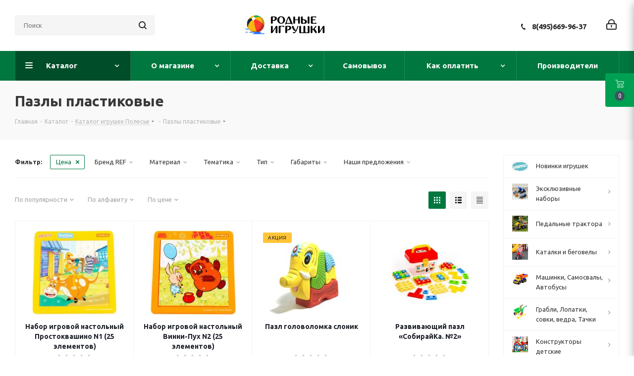

--- FILE ---
content_type: text/html; charset=UTF-8
request_url: https://www.rodnye-igrushki.ru/catalog/pazli_plastikovie/
body_size: 121975
content:
<!DOCTYPE html>
<html xmlns="http://www.w3.org/1999/xhtml" xml:lang="ru" lang="ru" >
<head>
	<title>Пазлы пластиковые. Пазлы пластиковые купить. - Родные игрушки</title>
	<meta name="viewport" content="initial-scale=1.0, width=device-width" />
	<meta name="HandheldFriendly" content="true" />
	<meta name="yes" content="yes" />
	<meta name="apple-mobile-web-app-status-bar-style" content="black" />
	<meta name="SKYPE_TOOLBAR" content="SKYPE_TOOLBAR_PARSER_COMPATIBLE" />
	<meta http-equiv="Content-Type" content="text/html; charset=UTF-8" />
<meta name="keywords" content="пазлы пластиковые, пазлы пластиковые купить, пластмассовые пазлы" />
<meta name="description" content="Пазлы пластиковые развивающие купить" />
<style>.bx-composite-btn {background: url(/bitrix/images/main/composite/sprite-1x.png) no-repeat right 0 #e94524;border-radius: 15px;color: #fff !important;display: inline-block;line-height: 30px;font-family: "Helvetica Neue", Helvetica, Arial, sans-serif !important;font-size: 12px !important;font-weight: bold !important;height: 31px !important;padding: 0 42px 0 17px !important;vertical-align: middle !important;text-decoration: none !important;}@media screen   and (min-device-width: 1200px)   and (max-device-width: 1600px)   and (-webkit-min-device-pixel-ratio: 2)  and (min-resolution: 192dpi) {.bx-composite-btn {background-image: url(/bitrix/images/main/composite/sprite-2x.png);background-size: 42px 124px;}}.bx-composite-btn-fixed {position: absolute;top: -45px;right: 15px;z-index: 10;}.bx-btn-white {background-position: right 0;color: #fff !important;}.bx-btn-black {background-position: right -31px;color: #000 !important;}.bx-btn-red {background-position: right -62px;color: #555 !important;}.bx-btn-grey {background-position: right -93px;color: #657b89 !important;}.bx-btn-border {border: 1px solid #d4d4d4;height: 29px !important;line-height: 29px !important;}.bx-composite-loading {display: block;width: 40px;height: 40px;background: url(/bitrix/images/main/composite/loading.gif);}</style>
<script data-skip-moving="true">(function(w, d) {var v = w.frameCacheVars = {'CACHE_MODE':'HTMLCACHE','banner':{'url':'http://www.1c-bitrix.ru/composite/','text':'Быстро с 1С-Битрикс','bgcolor':'#E94524','style':'white'},'storageBlocks':[],'dynamicBlocks':{'basketitems-component-block':'d41d8cd98f00','header-auth-block1':'d41d8cd98f00','header-auth-block2':'d41d8cd98f00','header-basket-with-compare-block3':'d41d8cd98f00','header-auth-block3':'d41d8cd98f00','viewtype-block':'3ed637451455','IzufVt':'845e7f2f5ff2','viewed-block':'d41d8cd98f00','8ofwKu':'0438893c3a82','basketitems-block':'d41d8cd98f00','all-basketitems-block':'d41d8cd98f00'},'AUTO_UPDATE':true,'AUTO_UPDATE_TTL':'0','version':'2'};var inv = false;if (v.AUTO_UPDATE === false){if (v.AUTO_UPDATE_TTL && v.AUTO_UPDATE_TTL > 0){var lm = Date.parse(d.lastModified);if (!isNaN(lm)){var td = new Date().getTime();if ((lm + v.AUTO_UPDATE_TTL * 1000) >= td){w.frameRequestStart = false;w.preventAutoUpdate = true;return;}inv = true;}}else{w.frameRequestStart = false;w.preventAutoUpdate = true;return;}}var r = w.XMLHttpRequest ? new XMLHttpRequest() : (w.ActiveXObject ? new w.ActiveXObject("Microsoft.XMLHTTP") : null);if (!r) { return; }w.frameRequestStart = true;var m = v.CACHE_MODE; var l = w.location; var x = new Date().getTime();var q = "?bxrand=" + x + (l.search.length > 0 ? "&" + l.search.substring(1) : "");var u = l.protocol + "//" + l.host + l.pathname + q;r.open("GET", u, true);r.setRequestHeader("BX-ACTION-TYPE", "get_dynamic");r.setRequestHeader("X-Bitrix-Composite", "get_dynamic");r.setRequestHeader("BX-CACHE-MODE", m);r.setRequestHeader("BX-CACHE-BLOCKS", v.dynamicBlocks ? JSON.stringify(v.dynamicBlocks) : "");if (inv){r.setRequestHeader("BX-INVALIDATE-CACHE", "Y");}try { r.setRequestHeader("BX-REF", d.referrer || "");} catch(e) {}if (m === "APPCACHE"){r.setRequestHeader("BX-APPCACHE-PARAMS", JSON.stringify(v.PARAMS));r.setRequestHeader("BX-APPCACHE-URL", v.PAGE_URL ? v.PAGE_URL : "");}r.onreadystatechange = function() {if (r.readyState != 4) { return; }var a = r.getResponseHeader("BX-RAND");var b = w.BX && w.BX.frameCache ? w.BX.frameCache : false;if (a != x || !((r.status >= 200 && r.status < 300) || r.status === 304 || r.status === 1223 || r.status === 0)){var f = {error:true, reason:a!=x?"bad_rand":"bad_status", url:u, xhr:r, status:r.status};if (w.BX && w.BX.ready && b){BX.ready(function() {setTimeout(function(){BX.onCustomEvent("onFrameDataRequestFail", [f]);}, 0);});}w.frameRequestFail = f;return;}if (b){b.onFrameDataReceived(r.responseText);if (!w.frameUpdateInvoked){b.update(false);}w.frameUpdateInvoked = true;}else{w.frameDataString = r.responseText;}};r.send();var p = w.performance;if (p && p.addEventListener && p.getEntries && p.setResourceTimingBufferSize){var e = 'resourcetimingbufferfull';var h = function() {if (w.BX && w.BX.frameCache && w.BX.frameCache.frameDataInserted){p.removeEventListener(e, h);}else {p.setResourceTimingBufferSize(p.getEntries().length + 50);}};p.addEventListener(e, h);}})(window, document);</script>
<script data-skip-moving="true">(function(w, d, n) {var cl = "bx-core";var ht = d.documentElement;var htc = ht ? ht.className : undefined;if (htc === undefined || htc.indexOf(cl) !== -1){return;}var ua = n.userAgent;if (/(iPad;)|(iPhone;)/i.test(ua)){cl += " bx-ios";}else if (/Windows/i.test(ua)){cl += ' bx-win';}else if (/Macintosh/i.test(ua)){cl += " bx-mac";}else if (/Linux/i.test(ua) && !/Android/i.test(ua)){cl += " bx-linux";}else if (/Android/i.test(ua)){cl += " bx-android";}cl += (/(ipad|iphone|android|mobile|touch)/i.test(ua) ? " bx-touch" : " bx-no-touch");cl += w.devicePixelRatio && w.devicePixelRatio >= 2? " bx-retina": " bx-no-retina";var ieVersion = -1;if (/AppleWebKit/.test(ua)){cl += " bx-chrome";}else if (/Opera/.test(ua)){cl += " bx-opera";}else if (/Firefox/.test(ua)){cl += " bx-firefox";}ht.className = htc ? htc + " " + cl : cl;})(window, document, navigator);</script>


<link href="/bitrix/js/intranet/intranet-common.min.css?167726251661199"  rel="stylesheet" />
<link href="https://fonts.googleapis.com/css?family=Ubuntu:300italic,400italic,500italic,700italic,400,300,500,700subset=latin,cyrillic-ext"  rel="stylesheet" />
<link href="/bitrix/js/ui/design-tokens/dist/ui.design-tokens.min.css?167726279222029"  rel="stylesheet" />
<link href="/bitrix/js/ui/fonts/opensans/ui.font.opensans.min.css?16772625082320"  rel="stylesheet" />
<link href="/bitrix/js/main/popup/dist/main.popup.bundle.min.css?167726270425089"  rel="stylesheet" />
<link href="/bitrix/cache/css/s3/aspro_next/page_b34d698be2e7154b566330654060b6d4/page_b34d698be2e7154b566330654060b6d4_v1.css?174047399911176"  rel="stylesheet" />
<link href="/bitrix/cache/css/s3/aspro_next/template_f2828d3628175e33aec028c1d597da1b/template_f2828d3628175e33aec028c1d597da1b_v1.css?17404739991104065"  data-template-style="true" rel="stylesheet" />
<link href="/bitrix/panel/main/popup.min.css?167726270420774"  data-template-style="true"  rel="stylesheet" />







<script data-skip-moving='true'>window['asproRecaptcha'] = {params: {'recaptchaColor':'light','recaptchaLogoShow':'y','recaptchaSize':'normal','recaptchaBadge':'bottomright','recaptchaLang':'ru'},key: '6LebfuUUAAAAANXqwzTR5HwAChJ1GxDrvwmbUgHI',ver: '2'};</script>
<script data-skip-moving='true'>!function(c,t,n,p){function s(e){var a=t.getElementById(e);if(a&&!(a.className.indexOf("g-recaptcha")<0)&&c.grecaptcha)if("3"==c[p].ver)a.innerHTML='<textarea class="g-recaptcha-response" style="display:none;resize:0;" name="g-recaptcha-response"></textarea>',grecaptcha.ready(function(){grecaptcha.execute(c[p].key,{action:"maxscore"}).then(function(e){a.innerHTML='<textarea class="g-recaptcha-response" style="display:none;resize:0;" name="g-recaptcha-response">'+e+"</textarea>"})});else{if(a.children.length)return;var r=grecaptcha.render(e,{sitekey:c[p].key+"",theme:c[p].params.recaptchaColor+"",size:c[p].params.recaptchaSize+"",callback:"onCaptchaVerify"+c[p].params.recaptchaSize,badge:c[p].params.recaptchaBadge});$(a).attr("data-widgetid",r)}}c.onLoadRenderRecaptcha=function(){var e=[];for(var a in c[n].args)if(c[n].args.hasOwnProperty(a)){var r=c[n].args[a][0];-1==e.indexOf(r)&&(e.push(r),s(r))}c[n]=function(e){s(e)}},c[n]=c[n]||function(){var e,a,r;c[n].args=c[n].args||[],c[n].args.push(arguments),a="recaptchaApiLoader",(e=t).getElementById(a)||((r=e.createElement("script")).id=a,r.src="//www.google.com/recaptcha/api.js?hl="+c[p].params.recaptchaLang+"&onload=onLoadRenderRecaptcha&render="+("3"==c[p].ver?c[p].key:"explicit"),e.head.appendChild(r))}}(window,document,"renderRecaptchaById","asproRecaptcha");</script>
<script data-skip-moving='true'>!function(){function d(a){for(var e=a;e;)if("form"===(e=e.parentNode).nodeName.toLowerCase())return e;return null}function i(a){var e=[],t=null,n=!1;void 0!==a&&(n=null!==a),t=n?a.getElementsByTagName("input"):document.getElementsByName("captcha_word");for(var r=0;r<t.length;r++)"captcha_word"===t[r].name&&e.push(t[r]);return e}function l(a){for(var e=[],t=a.getElementsByTagName("img"),n=0;n<t.length;n++)!/\/bitrix\/tools\/captcha.php\?(captcha_code|captcha_sid)=[^>]*?/i.test(t[n].src)&&"captcha"!==t[n].id||e.push(t[n]);return e}function h(a){var e="recaptcha-dynamic-"+(new Date).getTime();if(null!==document.getElementById(e)){for(var t=null;t=Math.floor(65535*Math.random()),null!==document.getElementById(e+t););e+=t}var n=document.createElement("div");n.id=e,n.className="g-recaptcha",n.attributes["data-sitekey"]=window.asproRecaptcha.key,a.parentNode&&(a.parentNode.className+=" recaptcha_text",a.parentNode.replaceChild(n,a)),"3"==window.asproRecaptcha.ver&&(a.closest(".captcha-row").style.display="none"),renderRecaptchaById(e)}function a(){for(var a,e,t,n,r=function(){var a=i(null);if(0===a.length)return[];for(var e=[],t=0;t<a.length;t++){var n=d(a[t]);null!==n&&e.push(n)}return e}(),c=0;c<r.length;c++){var o=r[c],p=i(o);if(0!==p.length){var s=l(o);if(0!==s.length){for(a=0;a<p.length;a++)h(p[a]);for(a=0;a<s.length;a++)t=s[a],n="[data-uri]",t.attributes.src=n,t.style.display="none","src"in t&&(t.parentNode&&-1===t.parentNode.className.indexOf("recaptcha_tmp_img")&&(t.parentNode.className+=" recaptcha_tmp_img"),t.src=n);e=o,"function"==typeof $&&$(e).find(".captcha-row label > span").length&&$(e).find(".captcha-row label > span").html(BX.message("RECAPTCHA_TEXT")+' <span class="star">*</span>')}}}}document.addEventListener?document.addEventListener("DOMNodeInserted",function(){try{return(function(){if("undefined"!=typeof renderRecaptchaById)for(var a=document.getElementsByClassName("g-recaptcha"),e=0;e<a.length;e++){var t=a[e];if(0===t.innerHTML.length){var n=t.id;if("string"==typeof n&&0!==n.length){if("3"==window.asproRecaptcha.ver)t.closest(".captcha-row").style.display="none";else if("function"==typeof $){var r=$(t).closest(".captcha-row");r.length&&(r.addClass(window.asproRecaptcha.params.recaptchaSize+" logo_captcha_"+window.asproRecaptcha.params.recaptchaLogoShow+" "+window.asproRecaptcha.params.recaptchaBadge),r.find(".captcha_image").addClass("recaptcha_tmp_img"),r.find(".captcha_input").addClass("recaptcha_text"),"invisible"!==window.asproRecaptcha.params.recaptchaSize&&(r.find("input.recaptcha").length||$('<input type="text" class="recaptcha" value="" />').appendTo(r)))}renderRecaptchaById(n)}}}}(),window.renderRecaptchaById&&window.asproRecaptcha&&window.asproRecaptcha.key)?(a(),!0):(console.error("Bad captcha keys or module error"),!0)}catch(a){return console.error(a),!0}},!1):console.warn("Your browser does not support dynamic ReCaptcha replacement")}();</script>
<link rel="shortcut icon" href="/favicon.ico" type="image/x-icon" />
<link rel="apple-touch-icon" sizes="180x180" href="/upload/CNext/6a5/myach.jpg" />
<meta property="ya:interaction" content="XML_FORM" />
<meta property="ya:interaction:url" content="https://www.rodnye-igrushki.ru/catalog/pazli_plastikovie/?mode=xml" />
<meta property="og:title" content="Пазлы пластиковые. Пазлы пластиковые купить. - Родные игрушки" />
<meta property="og:type" content="website" />
<meta property="og:image" content="https://www.rodnye-igrushki.ru/upload/CNext/7dd/7dd221e7770f51e8a7b9d26b79af1f94.png" />
<link rel="image_src" href="https://www.rodnye-igrushki.ru/upload/CNext/7dd/7dd221e7770f51e8a7b9d26b79af1f94.png"  />
<meta property="og:url" content="https://www.rodnye-igrushki.ru/catalog/pazli_plastikovie/" />
<meta property="og:description" content="Пазлы пластиковые развивающие купить" />
<style>img[src*="captcha.php"] {cursor: pointer;}</style>



				
				<link rel="alternate" media="only screen and (max-width: 640px)" href="https://www.rodnye-igrushki.ru/catalog/pazli_plastikovie/"/>
	<link rel="amphtml" href="https://www.rodnye-igrushki.ru/catalog/pazli_plastikovie/"/>




</head>
<body class=" site_s3 fill_bg_n" id="main">
	<div id="panel"></div>
	
	
				<div id="bxdynamic_basketitems-component-block_start" style="display:none"></div><div id="bxdynamic_basketitems-component-block_end" style="display:none"></div>				
		
					
	<div class="wrapper1  catalog_page basket_fly fly2 basket_fill_DARK without-delay  side_RIGHT catalog_icons_Y banner_auto with_fast_view mheader-v1 header-v6 regions_N fill_N footer-v1 front-vindex1 mfixed_N mfixed_view_always title-v3 with_phones ce_cmp store_LIST_AMOUNT">
		
		<div class="header_wrap visible-lg visible-md title-v3">
			<header id="header">
				<div class="header-v6 header-wrapper">
	<div class="logo_and_menu-row">
		<div class="logo-row">
			<div class="maxwidth-theme col-md-12">
				<div class="row">
										<div class="col-lg-3 col-md-2">
						<div class="search-block inner-table-block">
											<div class="search-wrapper">
				<div id="title-search_fixed">
					<form action="/catalog/" class="search">
						<div class="search-input-div">
							<input class="search-input" id="title-search-input_fixed" type="text" name="q" value="" placeholder="Поиск" size="20" maxlength="50" autocomplete="off" />
						</div>
						<div class="search-button-div">
							<button class="btn btn-search" type="submit" name="s" value="Найти"><i class="svg svg-search svg-black"></i></button>
							<span class="close-block inline-search-hide"><span class="svg svg-close close-icons"></span></span>
						</div>
					</form>
				</div>
			</div>
							</div>
					</div>
					<div class="logo-block col-md-2 col-lg-3 text-center col-md-offset-1">
						<div class="logo">
							<a href="/"><img src="/upload/CNext/7dd/7dd221e7770f51e8a7b9d26b79af1f94.png" alt="Родные игрушки" title="Родные игрушки" data-src="" /></a>						</div>
					</div>
					<div class="right-icons pull-right">
						<div class="pull-right">
																		</div>
						<div class="pull-right">
							<div class="wrap_icon wrap_cabinet">
								
		<div id="bxdynamic_header-auth-block1_start" style="display:none"></div><div id="bxdynamic_header-auth-block1_end" style="display:none"></div>
								</div>
						</div>
						<div class="pull-right">
							<div class="wrap_icon inner-table-block">
								<div class="phone-block">
																														<div class="phone">
				<i class="svg svg-phone"></i>
				<a rel="nofollow" href="tel:84956699637">8(495)669-96-37</a>
							</div>
																																	</div>
							</div>
						</div>
					</div>
				</div>
			</div>
		</div>	</div>
	<div class="menu-row middle-block bgcolored">
		<div class="maxwidth-theme">
			<div class="row">
				<div class="col-md-12">
					<div class="menu-only">
						<nav class="mega-menu sliced">
										<div class="table-menu ">
		<table>
			<tr>
									
										<td class="menu-item unvisible dropdown catalog wide_menu  active">
						<div class="wrap">
							<a class="dropdown-toggle" href="/catalog/">
								<div>
																		Каталог									<div class="line-wrapper"><span class="line"></span></div>
								</div>
							</a>
															<span class="tail"></span>
								<div class="dropdown-menu ">
									
										<div class="customScrollbar scrollbar">
											<ul class="menu-wrapper " >
																																																			<li class="   has_img parent-items">
																																					<div class="menu_img"><img src="/upload/resize_cache/iblock/260/gsvs4n5b7fkpfhozivgeplyjtsnxfbwb/60_60_1/novinki_010.jpg" alt="Новинки игрушек" title="Новинки игрушек" /></div>
										<a href="/catalog/polesie-igrushki/" title="Новинки игрушек"><span class="name">Новинки игрушек</span></a>
																																														</li>
																																																			<li class="dropdown-submenu   has_img parent-items">
																																					<div class="menu_img"><img src="/upload/resize_cache/iblock/bef/ox3pz0vg7segn5sbl783rv0w2erhpgpv/60_60_1/IMG_E3893_00.jpg" alt="Эксклюзивные наборы" title="Эксклюзивные наборы" /></div>
										<a href="/catalog/nabory-polesie-so-skidkami/" title="Эксклюзивные наборы"><span class="name">Эксклюзивные наборы</span><span class="arrow"><i></i></span></a>
															<ul class="dropdown-menu toggle_menu">
																	<li class="menu-item   ">
							<a href="/catalog/nabory-transporta-polesie-so-skidkami/" title="Наборы транспорта Полесье со скидками"><span class="name">Наборы транспорта Полесье со скидками</span></a>
													</li>
																	<li class="menu-item   ">
							<a href="/catalog/voennye-nabory-polesie/" title="Военные наборы"><span class="name">Военные наборы</span></a>
													</li>
														</ul>
																																														</li>
																																																			<li class="dropdown-submenu   has_img parent-items">
																																					<div class="menu_img"><img src="/upload/resize_cache/iblock/ddf/zrmxah3u5b3xw2kymtcd3whozyv1zurk/60_60_1/turbo_0136.jpg" alt="Педальные трактора" title="Педальные трактора" /></div>
										<a href="/catalog/detskie_elektromobili_01/" title="Педальные трактора"><span class="name">Педальные трактора</span><span class="arrow"><i></i></span></a>
															<ul class="dropdown-menu toggle_menu">
																	<li class="menu-item   ">
							<a href="/catalog/pedalnye-mashiny-detskie-velomoboli/" title="Педальный трактор"><span class="name">Педальный трактор</span></a>
													</li>
																	<li class="menu-item   ">
							<a href="/catalog/kvadrotsikli_detskie_kvadrotsikl_detskii_kupit/" title="Квадроциклы"><span class="name">Квадроциклы</span></a>
													</li>
																	<li class="menu-item   ">
							<a href="/catalog/detskie_elektromobili_magazin/" title="Электромобили"><span class="name">Электромобили</span></a>
													</li>
														</ul>
																																														</li>
																																																			<li class="dropdown-submenu   has_img parent-items">
																																					<div class="menu_img"><img src="/upload/resize_cache/iblock/0f3/ol4ebpzbd1ub3t7qkfhay97ivpp3rcsz/60_60_1/begovel_014.jpg" alt="Каталки и беговелы" title="Каталки и беговелы" /></div>
										<a href="/catalog/detskie_katalki/" title="Каталки и беговелы"><span class="name">Каталки и беговелы</span><span class="arrow"><i></i></span></a>
															<ul class="dropdown-menu toggle_menu">
																	<li class="menu-item   ">
							<a href="/catalog/mashina_katalka/" title="Джип каталка"><span class="name">Джип каталка</span></a>
													</li>
																	<li class="menu-item   ">
							<a href="/catalog/mashinka_katalka/" title="Машинка каталка"><span class="name">Машинка каталка</span></a>
													</li>
																	<li class="menu-item   ">
							<a href="/catalog/motorcycle_trolley/" title="Каталки-мотоциклы"><span class="name">Каталки-мотоциклы</span></a>
													</li>
																	<li class="menu-item   ">
							<a href="/catalog/baby_care_01/" title="Каталка квадроцикл"><span class="name">Каталка квадроцикл</span></a>
													</li>
																	<li class="menu-item   ">
							<a href="/catalog/katalki_dlya_devochek/" title="Каталки для девочек"><span class="name">Каталки для девочек</span></a>
													</li>
																	<li class="menu-item   ">
							<a href="/catalog/katalki_zavoda_ogonek/" title="Каталки Огонек"><span class="name">Каталки Огонек</span></a>
													</li>
																	<li class="menu-item   ">
							<a href="/catalog/igrushki_katalki/" title="Игрушки каталки"><span class="name">Игрушки каталки</span></a>
													</li>
																	<li class="menu-item   ">
							<a href="/catalog/katalki_s_ruchkoi/" title="Каталки с ручкой"><span class="name">Каталки с ручкой</span></a>
													</li>
																	<li class="menu-item   ">
							<a href="/catalog/loshadka_kachalka/" title="Лошадка качалка"><span class="name">Лошадка качалка</span></a>
													</li>
																	<li class="menu-item   ">
							<a href="/catalog/loshadka-skakalka/" title="Лошадка скакалка"><span class="name">Лошадка скакалка</span></a>
													</li>
																	<li class="menu-item collapsed  ">
							<a href="/catalog/hodunki/" title="Ходунки"><span class="name">Ходунки</span></a>
													</li>
																	<li class="menu-item collapsed  ">
							<a href="/catalog/katalka-traktor/" title="Каталка трактор"><span class="name">Каталка трактор</span></a>
													</li>
																<li><span class="colored more_items with_dropdown">Ещё</span></li>
									</ul>
																																														</li>
																																																			<li class="dropdown-submenu   has_img parent-items">
																																					<div class="menu_img"><img src="/upload/resize_cache/iblock/f55/60_60_1/f5584491d0c1b73a4cb21bcd06580378.jpg" alt="Машинки, Самосвалы, Автобусы" title="Машинки, Самосвалы, Автобусы" /></div>
										<a href="/catalog/gruzovie_mashini/" title="Машинки, Самосвалы, Автобусы"><span class="name">Машинки, Самосвалы, Автобусы</span><span class="arrow"><i></i></span></a>
															<ul class="dropdown-menu toggle_menu">
																	<li class="menu-item   ">
							<a href="/catalog/igrushka-mashinka-skoraya-pomosh/" title="Скорая помощь"><span class="name">Скорая помощь</span></a>
													</li>
																	<li class="menu-item   ">
							<a href="/catalog/mashinki-poliziya/" title="Полицейские машинки"><span class="name">Полицейские машинки</span></a>
													</li>
																	<li class="menu-item   ">
							<a href="/catalog/furgon_igrushka/" title="Пожарные игрушки"><span class="name">Пожарные игрушки</span></a>
													</li>
																	<li class="menu-item   ">
							<a href="/catalog/snegouborochnaya-mashinka-igrushka/" title="Снегоуборочная техника"><span class="name">Снегоуборочная техника</span></a>
													</li>
																	<li class="menu-item   ">
							<a href="/catalog/igrushka-tramvaj/" title="Игрушка трамвай"><span class="name">Игрушка трамвай</span></a>
													</li>
																	<li class="menu-item   ">
							<a href="/catalog/kollektsionnie_mashinki_tehnopark/" title="Скорая, милиция, полиция, МЧС, почта"><span class="name">Скорая, милиция, полиция, МЧС, почта</span></a>
													</li>
																	<li class="menu-item   ">
							<a href="/catalog/samosvali/" title="Большие самосвалы "><span class="name">Большие самосвалы </span></a>
													</li>
																	<li class="menu-item   ">
							<a href="/catalog/spetsmashini_gruzovie/" title="Фуры"><span class="name">Фуры</span></a>
													</li>
																	<li class="menu-item   ">
							<a href="/catalog/igrushki_wader/" title="Бетономешалки"><span class="name">Бетономешалки</span></a>
													</li>
																	<li class="menu-item   ">
							<a href="/catalog/avtobusi_masshtabnie_modeli/" title="Автобус игрушка"><span class="name">Автобус игрушка</span></a>
													</li>
																	<li class="menu-item collapsed  ">
							<a href="/catalog/car_truck_elekon_kamaz_ural_zil/" title="Грузовики модельные копии"><span class="name">Грузовики модельные копии</span></a>
													</li>
																	<li class="menu-item collapsed  ">
							<a href="/catalog/igrushechnie_modeli_avtomobilei/" title="Легковые модели"><span class="name">Легковые модели</span></a>
													</li>
																	<li class="menu-item collapsed  ">
							<a href="/catalog/inerzionnye-mashinki/" title="Инерционные машинки"><span class="name">Инерционные машинки</span></a>
													</li>
																	<li class="menu-item collapsed  ">
							<a href="/catalog/bauer_autobahn/" title="Мусоровозы, уборочные"><span class="name">Мусоровозы, уборочные</span></a>
													</li>
																	<li class="menu-item collapsed  ">
							<a href="/catalog/gonochnye-mashinki/" title="Гонки"><span class="name">Гонки</span></a>
													</li>
																	<li class="menu-item collapsed  ">
							<a href="/catalog/detskii_svetofor/" title="Детский светофор"><span class="name">Детский светофор</span></a>
													</li>
																	<li class="menu-item collapsed  ">
							<a href="/catalog/metallicheskie_mashinki/" title="Мини машинки для паркингов"><span class="name">Мини машинки для паркингов</span></a>
													</li>
																	<li class="menu-item collapsed  ">
							<a href="/catalog/avtovozi_s_mashinkami/" title="Автовозы с машинками"><span class="name">Автовозы с машинками</span></a>
													</li>
																	<li class="menu-item collapsed  ">
							<a href="/catalog/car_polesie/" title="Грузовички для малышей"><span class="name">Грузовички для малышей</span></a>
													</li>
																	<li class="menu-item collapsed  ">
							<a href="/catalog/mashinka_igrushechnaya/" title="Машинки с человечками"><span class="name">Машинки с человечками</span></a>
													</li>
																	<li class="menu-item collapsed  ">
							<a href="/catalog/plastikovie_legkovie_mashini/" title="Легковые (пластик)"><span class="name">Легковые (пластик)</span></a>
													</li>
																	<li class="menu-item collapsed  ">
							<a href="/catalog/mashinki_igrushki/" title="Грузовики бортовые"><span class="name">Грузовики бортовые</span></a>
													</li>
																	<li class="menu-item collapsed  ">
							<a href="/catalog/nabor_mashinok/" title="Эвакуатор"><span class="name">Эвакуатор</span></a>
													</li>
																	<li class="menu-item collapsed  ">
							<a href="/catalog/traktori_dlya_peska/" title="Дорожная техника"><span class="name">Дорожная техника</span></a>
													</li>
																	<li class="menu-item collapsed  ">
							<a href="/catalog/igrushka-kran/" title="Игрушка кран"><span class="name">Игрушка кран</span></a>
													</li>
																	<li class="menu-item collapsed  ">
							<a href="/catalog/igrushka_mototsikl/" title="Мотоцикл игрушка"><span class="name">Мотоцикл игрушка</span></a>
													</li>
																	<li class="menu-item collapsed  ">
							<a href="/catalog/radioupravlyaemie_avtomobili/" title="Радиоуправляемые"><span class="name">Радиоуправляемые</span></a>
													</li>
																	<li class="menu-item collapsed  ">
							<a href="/catalog/transformers/" title="Трансформеры"><span class="name">Трансформеры</span></a>
													</li>
																	<li class="menu-item collapsed  ">
							<a href="/catalog/mashinka-prizep-zhivotnoe/" title="Прицеп с животными"><span class="name">Прицеп с животными</span></a>
													</li>
																	<li class="menu-item collapsed  ">
							<a href="/catalog/taxi-igrushka/" title="Игрушки такси"><span class="name">Игрушки такси</span></a>
													</li>
																	<li class="menu-item collapsed  ">
							<a href="/catalog/benzovoz-igrushka/" title="Бензовоз, водовоз, цистерна"><span class="name">Бензовоз, водовоз, цистерна</span></a>
													</li>
																	<li class="menu-item collapsed  ">
							<a href="/catalog/sbornye-mashinki/" title="Сборные машинки"><span class="name">Сборные машинки</span></a>
													</li>
																	<li class="menu-item collapsed  ">
							<a href="/catalog/gruzovik-inerzionnyj/" title="Грузовик инерционный (пластик)"><span class="name">Грузовик инерционный (пластик)</span></a>
													</li>
																	<li class="menu-item collapsed  ">
							<a href="/catalog/lesovoz-igrushka/" title="Лесовоз игрушка"><span class="name">Лесовоз игрушка</span></a>
													</li>
																	<li class="menu-item collapsed  ">
							<a href="/catalog/svetyashayasya-mashinka/" title="Светящаяся машинка"><span class="name">Светящаяся машинка</span></a>
													</li>
																	<li class="menu-item collapsed  ">
							<a href="/catalog/avtotrek-doroga/" title="Дорога - автотрек"><span class="name">Дорога - автотрек</span></a>
													</li>
																	<li class="menu-item collapsed  ">
							<a href="/catalog/igrushka-avtopogruzchik/" title="Автопогрузчик игрушка"><span class="name">Автопогрузчик игрушка</span></a>
													</li>
																	<li class="menu-item collapsed  ">
							<a href="/catalog/stroitelnaya-technika-igrushki/" title="Экскаватор"><span class="name">Экскаватор</span></a>
													</li>
																	<li class="menu-item collapsed  ">
							<a href="/catalog/igrushka-kombayn/" title="Комбайны"><span class="name">Комбайны</span></a>
													</li>
																	<li class="menu-item collapsed  ">
							<a href="/catalog/mashinka-dzhip/" title="Машинка джип"><span class="name">Машинка джип</span></a>
													</li>
																	<li class="menu-item collapsed  ">
							<a href="/catalog/buldozer/" title="Бульдозер"><span class="name">Бульдозер</span></a>
													</li>
																	<li class="menu-item collapsed  ">
							<a href="/catalog/mashinki-avtovyshki/" title="Автовышки"><span class="name">Автовышки</span></a>
													</li>
																	<li class="menu-item collapsed  ">
							<a href="/catalog/daesung_toys_max/" title="Самосвалы средние"><span class="name">Самосвалы средние</span></a>
													</li>
																	<li class="menu-item collapsed  ">
							<a href="/catalog/sbornie_modeli_kupit_mashinki_iz_multfilma_tachki/" title="Инерционные для малышей"><span class="name">Инерционные для малышей</span></a>
													</li>
																<li><span class="colored more_items with_dropdown">Ещё</span></li>
									</ul>
																																														</li>
																																																			<li class="dropdown-submenu   has_img parent-items">
																																					<div class="menu_img"><img src="/upload/resize_cache/iblock/d76/60_60_1/d76b1731cd104255e393b92d63ba8b4d.jpg" alt="Грабли, Лопатки, совки,  ведра, Тачки " title="Грабли, Лопатки, совки,  ведра, Тачки " /></div>
										<a href="/catalog/pesochnye_igrushki/" title="Грабли, Лопатки, совки,  ведра, Тачки "><span class="name">Грабли, Лопатки, совки,  ведра, Тачки </span><span class="arrow"><i></i></span></a>
															<ul class="dropdown-menu toggle_menu">
																	<li class="menu-item   ">
							<a href="/catalog/detskaya_tachka/" title="Детские тачки и тележки"><span class="name">Детские тачки и тележки</span></a>
													</li>
																	<li class="menu-item   ">
							<a href="/catalog/detskii_sovok_detskoe_vederko_detskaya_leika/" title="Лопаты, совки, ведра, лейки"><span class="name">Лопаты, совки, ведра, лейки</span></a>
													</li>
																	<li class="menu-item   ">
							<a href="/catalog/pesochnie_nabori/" title="Песочные наборы в ведре"><span class="name">Песочные наборы в ведре</span></a>
													</li>
																	<li class="menu-item   ">
							<a href="/catalog/formi_dlya_peska_novinki/" title="Формочки для песка: Новинки!"><span class="name">Формочки для песка: Новинки!</span></a>
													</li>
																	<li class="menu-item   ">
							<a href="/catalog/detskaya_telezhka/" title="Детские тачки и тележки с инвентарем"><span class="name">Детские тачки и тележки с инвентарем</span></a>
													</li>
																	<li class="menu-item   ">
							<a href="/catalog/pesochnaya_melnitsa_melnitsa_dlya_peska/" title="Песочная мельница"><span class="name">Песочная мельница</span></a>
													</li>
																	<li class="menu-item   ">
							<a href="/catalog/pesok_set/" title="Песочные наборы с игрушкой грузовик"><span class="name">Песочные наборы с игрушкой грузовик</span></a>
													</li>
																	<li class="menu-item   ">
							<a href="/catalog/formochki_dlya_peska/" title="Формочки для песка"><span class="name">Формочки для песка</span></a>
													</li>
																	<li class="menu-item   ">
							<a href="/catalog/sadovii_inventar_dlya_detei/" title="Садовый инвентарь"><span class="name">Садовый инвентарь</span></a>
													</li>
																	<li class="menu-item   ">
							<a href="/catalog/detskaya_pesochnitsa/" title="Песочница"><span class="name">Песочница</span></a>
													</li>
																	<li class="menu-item collapsed  ">
							<a href="/catalog/mashinki_dlya_pesochnitsi/" title="Машинки для песка"><span class="name">Машинки для песка</span></a>
													</li>
																	<li class="menu-item collapsed  ">
							<a href="/catalog/kineticheskij-pesok/" title="Кинетический песок"><span class="name">Кинетический песок</span></a>
													</li>
																	<li class="menu-item collapsed  ">
							<a href="/catalog/pesochnie_igrushki/" title="Песочные игрушки в рюкзачке"><span class="name">Песочные игрушки в рюкзачке</span></a>
													</li>
																	<li class="menu-item collapsed  ">
							<a href="/catalog/pesochnye-nabory-v-konteinere/" title="Песочные наборы в Контейнере"><span class="name">Песочные наборы в Контейнере</span></a>
													</li>
																	<li class="menu-item collapsed  ">
							<a href="/catalog/nabory-dlya-peska-disney/" title="Наборы для песка Disney"><span class="name">Наборы для песка Disney</span></a>
													</li>
																	<li class="menu-item collapsed  ">
							<a href="/catalog/pesochnye-nabory-smurfs/" title="Песочные наборы Смурфики"><span class="name">Песочные наборы Смурфики</span></a>
													</li>
																	<li class="menu-item collapsed  ">
							<a href="/catalog/stolik-dlya-peska-i-vody/" title="Столик для песка и воды"><span class="name">Столик для песка и воды</span></a>
													</li>
																	<li class="menu-item collapsed  ">
							<a href="/catalog/zimnie-lopaty/" title="Зимние лопаты"><span class="name">Зимние лопаты</span></a>
													</li>
																<li><span class="colored more_items with_dropdown">Ещё</span></li>
									</ul>
																																														</li>
																																																			<li class="dropdown-submenu   has_img parent-items">
																																					<div class="menu_img"><img src="/upload/resize_cache/iblock/833/dx1e187e5bryjsjr4forcx3kf59q1h0g/60_60_1/konstruktor_0155.jpg" alt="Конструкторы детские" title="Конструкторы детские" /></div>
										<a href="/catalog/kids_construction_set/" title="Конструкторы детские"><span class="name">Конструкторы детские</span><span class="arrow"><i></i></span></a>
															<ul class="dropdown-menu toggle_menu">
																	<li class="menu-item   ">
							<a href="/catalog/construction_set_banbao/" title="Конструкторы Полесье как DUPLO"><span class="name">Конструкторы Полесье как DUPLO</span></a>
													</li>
																	<li class="menu-item   ">
							<a href="/catalog/konstruktor-zhivotnye/" title="Конструируем животных"><span class="name">Конструируем животных</span></a>
													</li>
																	<li class="menu-item   ">
							<a href="/catalog/konstruktor_strana_smesharikov_smeshariki_polesie/" title="Конструктор Смешарики"><span class="name">Конструктор Смешарики</span></a>
													</li>
																	<li class="menu-item   ">
							<a href="/catalog/plastmassovyj-konstruktor-s-boltami-i-gajkami/" title="Пластмассовый конструктор с болтами и гайками"><span class="name">Пластмассовый конструктор с болтами и гайками</span></a>
													</li>
																	<li class="menu-item   ">
							<a href="/catalog/syuzhetnii_konstruktor_polesie/" title="Зоопарк, Семья, Фермер"><span class="name">Зоопарк, Семья, Фермер</span></a>
													</li>
																	<li class="menu-item   ">
							<a href="/catalog/constructor_polesie/" title="Строитель Полесье"><span class="name">Строитель Полесье</span></a>
													</li>
																	<li class="menu-item   ">
							<a href="/catalog/konteiner_dlya_igrushek/" title="Конструктор в контейнере"><span class="name">Конструктор в контейнере</span></a>
													</li>
																	<li class="menu-item   ">
							<a href="/catalog/constructor_gigantes/" title="Конструктор Юниор и Великан"><span class="name">Конструктор Юниор и Великан</span></a>
													</li>
																	<li class="menu-item   ">
							<a href="/catalog/konstruktor_malyutka/" title="Конструктор Малютка"><span class="name">Конструктор Малютка</span></a>
													</li>
																	<li class="menu-item   ">
							<a href="/catalog/konstruktor_metallicheskii/" title="Металлический конструктор"><span class="name">Металлический конструктор</span></a>
													</li>
																	<li class="menu-item collapsed  ">
							<a href="/catalog/konstruktor_megabloks/" title="Конструктор Блоки"><span class="name">Конструктор Блоки</span></a>
													</li>
																	<li class="menu-item collapsed  ">
							<a href="/catalog/konstruktor-yunyj-puteshestvennik/" title="Конструктор юный путешественник"><span class="name">Конструктор юный путешественник</span></a>
													</li>
																	<li class="menu-item collapsed  ">
							<a href="/catalog/konstruktor-s-otvertkoj/" title="Конструктор с отверткой"><span class="name">Конструктор с отверткой</span></a>
													</li>
																	<li class="menu-item collapsed  ">
							<a href="/catalog/lego-transport-russkie-mashiny/" title="Лего транспорт - русские машины"><span class="name">Лего транспорт - русские машины</span></a>
													</li>
																	<li class="menu-item collapsed  ">
							<a href="/catalog/konstruktor-lego-city/" title="Лего сити пассажирский транспорт"><span class="name">Лего сити пассажирский транспорт</span></a>
													</li>
																	<li class="menu-item collapsed  ">
							<a href="/catalog/lego-city-stroitelnyj/" title="Лего сити строительный"><span class="name">Лего сити строительный</span></a>
													</li>
																	<li class="menu-item collapsed  ">
							<a href="/catalog/lego-vertolet/" title="Лего вертолет"><span class="name">Лего вертолет</span></a>
													</li>
																	<li class="menu-item collapsed  ">
							<a href="/catalog/lego-arktika/" title="Лего Арктика"><span class="name">Лего Арктика</span></a>
													</li>
																	<li class="menu-item collapsed  ">
							<a href="/catalog/lego-transport-mashinki-taxi/" title="Лего транспорт машинки такси"><span class="name">Лего транспорт машинки такси</span></a>
													</li>
																	<li class="menu-item collapsed  ">
							<a href="/catalog/lego-transport-mashinki-skoraya-pomosh/" title="Лего транспорт машинки скорая помощь"><span class="name">Лего транспорт машинки скорая помощь</span></a>
													</li>
																	<li class="menu-item collapsed  ">
							<a href="/catalog/lego-transport-mashinki-poliziya/" title="Лего транспорт машинки полиция"><span class="name">Лего транспорт машинки полиция</span></a>
													</li>
																	<li class="menu-item collapsed  ">
							<a href="/catalog/lego-transport-motozikl/" title="Лего транспорт мотоцикл"><span class="name">Лего транспорт мотоцикл</span></a>
													</li>
																	<li class="menu-item collapsed  ">
							<a href="/catalog/konstruktor-postroy-svoy-gorod/" title="Построй свой город"><span class="name">Построй свой город</span></a>
													</li>
																<li><span class="colored more_items with_dropdown">Ещё</span></li>
									</ul>
																																														</li>
																																																			<li class="dropdown-submenu   has_img parent-items">
																																					<div class="menu_img"><img src="/upload/resize_cache/iblock/a40/6hmb12ui5vli1dci0l72fzw0i82d108f/60_60_1/parking_polesie_m3.jpg" alt="Гаражи, паркинги, заправки" title="Гаражи, паркинги, заправки" /></div>
										<a href="/catalog/garage_parking/" title="Гаражи, паркинги, заправки"><span class="name">Гаражи, паркинги, заправки</span><span class="arrow"><i></i></span></a>
															<ul class="dropdown-menu toggle_menu">
																	<li class="menu-item   ">
							<a href="/catalog/garazh-s-mashinkoy/" title="Гараж с машинкой"><span class="name">Гараж с машинкой</span></a>
													</li>
														</ul>
																																														</li>
																																																			<li class="   has_img parent-items">
																																					<div class="menu_img"><img src="/upload/resize_cache/iblock/e4d/j9g2nzslsw7l7e1vbhim5709tk82picl/60_60_1/IMG_E4153_0.jpg" alt="Игрушка трактор" title="Игрушка трактор" /></div>
										<a href="/catalog/igrushka_traktor/" title="Игрушка трактор"><span class="name">Игрушка трактор</span></a>
																																														</li>
																																																			<li class="   has_img parent-items">
																																					<div class="menu_img"><img src="/upload/resize_cache/iblock/fea/60_60_1/korabl_igrushka_m.jpg" alt="Корабль игрушка" title="Корабль игрушка" /></div>
										<a href="/catalog/korabl-igrushka/" title="Корабль игрушка"><span class="name">Корабль игрушка</span></a>
																																														</li>
																																																			<li class="   has_img parent-items">
																																					<div class="menu_img"><img src="/upload/resize_cache/iblock/607/zomb8wihfpq64yit1x146kfxx91vd4oc/60_60_1/samolet_011.jpg" alt="Самолеты игрушки" title="Самолеты игрушки" /></div>
										<a href="/catalog/samolety_igrushki/" title="Самолеты игрушки"><span class="name">Самолеты игрушки</span></a>
																																														</li>
																																																			<li class="dropdown-submenu   has_img parent-items">
																																					<div class="menu_img"><img src="/upload/resize_cache/iblock/3a7/xqjsfkvewryk2r5utgs5xra438o9k2xh/60_60_1/vue_011.jpg" alt="Игрушки в детский сад" title="Игрушки в детский сад" /></div>
										<a href="/catalog/igrushki-dlya-detskogo-sada/" title="Игрушки в детский сад"><span class="name">Игрушки в детский сад</span><span class="arrow"><i></i></span></a>
															<ul class="dropdown-menu toggle_menu">
																	<li class="menu-item   ">
							<a href="/catalog/igrushki-transport/" title="Игрушки транспорт"><span class="name">Игрушки транспорт</span></a>
													</li>
																	<li class="menu-item   ">
							<a href="/catalog/patrioticheskaya-igrushka/" title="Военные игрушки"><span class="name">Военные игрушки</span></a>
													</li>
																	<li class="menu-item   ">
							<a href="/catalog/nabory-syuzhetno-rolevyh-igr/" title="Наборы для сюжетно-ролевых игр в детский сад"><span class="name">Наборы для сюжетно-ролевых игр в детский сад</span></a>
													</li>
														</ul>
																																														</li>
																																																			<li class="dropdown-submenu   has_img parent-items">
																																					<div class="menu_img"><img src="/upload/resize_cache/iblock/d02/6qefsoeis45w3yuzg3wh3j1y5h909n3w/60_60_1/musor_012.jpg" alt="Машинки Полесье по сериям" title="Машинки Полесье по сериям" /></div>
										<a href="/catalog/igrushki-mashinki-serii/" title="Машинки Полесье по сериям"><span class="name">Машинки Полесье по сериям</span><span class="arrow"><i></i></span></a>
															<ul class="dropdown-menu toggle_menu">
																	<li class="menu-item   ">
							<a href="/catalog/igrushki-mashinki-stalker-polesie/" title="Серия Сталкер"><span class="name">Серия Сталкер</span></a>
													</li>
																	<li class="menu-item   ">
							<a href="/catalog/polesie-volvo/" title="Серия Volvo"><span class="name">Серия Volvo</span></a>
													</li>
																	<li class="menu-item   ">
							<a href="/catalog/igrushki-gruzoviki-polesie-prestizh/" title="Серия Престиж"><span class="name">Серия Престиж</span></a>
													</li>
														</ul>
																																														</li>
																																																			<li class="   has_img parent-items">
																																					<div class="menu_img"><img src="/upload/resize_cache/iblock/a61/6qcu2pthckd52yt4bbe8l869etp60838/60_60_1/zima_098.jpg" alt="Лопаты для снега  детские" title="Лопаты для снега  детские" /></div>
										<a href="/catalog/lopati_dlya_snega/" title="Лопаты для снега  детские"><span class="name">Лопаты для снега  детские</span></a>
																																														</li>
																																																			<li class="dropdown-submenu   has_img parent-items">
																																					<div class="menu_img"><img src="/upload/resize_cache/iblock/c01/60_60_1/c01dbc59d9e394240965c0b4a1aa22a9.jpg" alt="Кухни, посудка, продукты" title="Кухни, посудка, продукты" /></div>
										<a href="/catalog/detskie-nabory-kuhni/" title="Кухни, посудка, продукты"><span class="name">Кухни, посудка, продукты</span><span class="arrow"><i></i></span></a>
															<ul class="dropdown-menu toggle_menu">
																	<li class="menu-item   ">
							<a href="/catalog/kitchen_collection/" title="Игрушечная посуда"><span class="name">Игрушечная посуда</span></a>
													</li>
																	<li class="menu-item   ">
							<a href="/catalog/detskaya_igra_v_povara/" title="Игрушечная кухня"><span class="name">Игрушечная кухня</span></a>
													</li>
																	<li class="menu-item   ">
							<a href="/catalog/detskaya_bytovaya_tehnika/" title="Детская бытовая техника"><span class="name">Детская бытовая техника</span></a>
													</li>
																	<li class="menu-item   ">
							<a href="/catalog/ovochi-na-lipuchkach/" title="Овощи и продукты для резки на липучках"><span class="name">Овощи и продукты для резки на липучках</span></a>
													</li>
																	<li class="menu-item   ">
							<a href="/catalog/konditerskaya-igrushka/" title="Кондитерская игрушка"><span class="name">Кондитерская игрушка</span></a>
													</li>
																	<li class="menu-item   ">
							<a href="/catalog/igrushechnaya-eda/" title="Игрушечная еда"><span class="name">Игрушечная еда</span></a>
													</li>
														</ul>
																																														</li>
																																																			<li class="dropdown-submenu   has_img parent-items">
																																					<div class="menu_img"><img src="/upload/resize_cache/iblock/51d/60_60_1/51d63b3d6d80e1d0f7648b34c0d18816.jpg" alt="Игры в магазин, кассы, весы" title="Игры в магазин, кассы, весы" /></div>
										<a href="/catalog/syuzhetno-rolevaya-igra-v-magazin/" title="Игры в магазин, кассы, весы"><span class="name">Игры в магазин, кассы, весы</span><span class="arrow"><i></i></span></a>
															<ul class="dropdown-menu toggle_menu">
																	<li class="menu-item   ">
							<a href="/catalog/igra_v_magazin_kassi_produkti_telezhki_dlya_supermarketa/" title="Игрушечный супермаркет"><span class="name">Игрушечный супермаркет</span></a>
													</li>
																	<li class="menu-item   ">
							<a href="/catalog/kassovie_apparati_dlya_detei/" title="Кассовые аппараты"><span class="name">Кассовые аппараты</span></a>
													</li>
																	<li class="menu-item   ">
							<a href="/catalog/detskie_telezhki_dlya_supermarketa_dlya_igri_v_magazin/" title="Тележки для супермаркета"><span class="name">Тележки для супермаркета</span></a>
													</li>
																	<li class="menu-item   ">
							<a href="/catalog/vesi_detyam_dlya_igri_v_magazin/" title="Весы магазинные для игры"><span class="name">Весы магазинные для игры</span></a>
													</li>
																	<li class="menu-item   ">
							<a href="/catalog/igrushechnye_ovoschi_frukty/" title="Игрушечные овощи и фрукты"><span class="name">Игрушечные овощи и фрукты</span></a>
													</li>
														</ul>
																																														</li>
																																																			<li class="dropdown-submenu   has_img parent-items">
																																					<div class="menu_img"><img src="/upload/resize_cache/iblock/0e6/60_60_1/0e68702fb2fdf033f330e3969e7bfdff.jpg" alt="Доктор, парикмахер, водитель, мастер" title="Доктор, парикмахер, водитель, мастер" /></div>
										<a href="/catalog/syuzhetno_rolevie_igri/" title="Доктор, парикмахер, водитель, мастер"><span class="name">Доктор, парикмахер, водитель, мастер</span><span class="arrow"><i></i></span></a>
															<ul class="dropdown-menu toggle_menu">
																	<li class="menu-item   ">
							<a href="/catalog/kostyumy-dlya-rolevykh-igr-v-detskom-sadu/" title="Костюмы для ролевых игр в детском саду"><span class="name">Костюмы для ролевых игр в детском саду</span></a>
													</li>
																	<li class="menu-item   ">
							<a href="/catalog/detskaya_igra_vo_vracha/" title="Игра в доктора"><span class="name">Игра в доктора</span></a>
													</li>
																	<li class="menu-item   ">
							<a href="/catalog/profession_detskaya_igra_v_parikmahera/" title="Игры в парикмахера"><span class="name">Игры в парикмахера</span></a>
													</li>
																	<li class="menu-item   ">
							<a href="/catalog/detskaya_igra_v_uborku_doma/" title="Игры в уборку"><span class="name">Игры в уборку</span></a>
													</li>
																	<li class="menu-item   ">
							<a href="/catalog/yunii_voditel/" title="Игра в водителя"><span class="name">Игра в водителя</span></a>
													</li>
																	<li class="menu-item   ">
							<a href="/catalog/detskie_instrumenti_dlya_stroitelstva_i_remonta/" title="Детские инструменты"><span class="name">Детские инструменты</span></a>
													</li>
																	<li class="menu-item   ">
							<a href="/catalog/detskie_chasy_igrushka_magazin_detskich_chasov/" title="Часы"><span class="name">Часы</span></a>
													</li>
																	<li class="menu-item   ">
							<a href="/catalog/igrushechnyi_telefon/" title="Телефон"><span class="name">Телефон</span></a>
													</li>
																	<li class="menu-item   ">
							<a href="/catalog/igrivye-nabory-pozharnogo/" title="Игра в пожарного"><span class="name">Игра в пожарного</span></a>
													</li>
														</ul>
																																														</li>
																																																			<li class="   has_img parent-items">
																																					<div class="menu_img"><img src="/upload/resize_cache/iblock/460/sxdvcgft5a4ofmhnmd60x131wcc19ed9/60_60_1/doska_098.jpg" alt="Детские игры в стирку и глажку" title="Детские игры в стирку и глажку" /></div>
										<a href="/catalog/stiralnay-mashina-igrushka/" title="Детские игры в стирку и глажку"><span class="name">Детские игры в стирку и глажку</span></a>
																																														</li>
																																																			<li class="dropdown-submenu   has_img parent-items">
																																					<div class="menu_img"><img src="/upload/resize_cache/iblock/4bb/x9q3z88iwa3pofbajabrnrp5yb15td32/60_60_1/skaz_096.jpg" alt="Фигурки животных, мульт-герои и сказки" title="Фигурки животных, мульт-герои и сказки" /></div>
										<a href="/catalog/rezinovie_igrushki/" title="Фигурки животных, мульт-герои и сказки"><span class="name">Фигурки животных, мульт-герои и сказки</span><span class="arrow"><i></i></span></a>
															<ul class="dropdown-menu toggle_menu">
																	<li class="menu-item   ">
							<a href="/catalog/heroes_animated_cartoon_and_folktales/" title="Герои мультфильмов и сказок"><span class="name">Герои мультфильмов и сказок</span></a>
													</li>
																	<li class="menu-item   ">
							<a href="/catalog/kukla-perchatka/" title="Кукла перчатка"><span class="name">Кукла перчатка</span></a>
													</li>
																	<li class="menu-item   ">
							<a href="/catalog/zavod_ogonek_plastizol_malenkie_zhivotnie/" title="Фигурки животных"><span class="name">Фигурки животных</span></a>
													</li>
																	<li class="menu-item   ">
							<a href="/catalog/zavod_ogonek_plastizol_zhivotnie/" title="Одинарные фигурки 9 см"><span class="name">Одинарные фигурки 9 см</span></a>
													</li>
																	<li class="menu-item   ">
							<a href="/catalog/animals_collection/" title="Животные 19 см"><span class="name">Животные 19 см</span></a>
													</li>
																	<li class="menu-item   ">
							<a href="/catalog/rezinovye-kubiki-i-kegli/" title="Резиновые кубики и кегли"><span class="name">Резиновые кубики и кегли</span></a>
													</li>
														</ul>
																																														</li>
																																																			<li class="dropdown-submenu   has_img parent-items">
																																					<div class="menu_img"><img src="/upload/resize_cache/iblock/496/kk4p64j5mhqb7527lbi2q2eas153diba/60_60_1/lopat_011.jpg" alt="Деревянные лопаты, игрушки, шнуровки" title="Деревянные лопаты, игрушки, шнуровки" /></div>
										<a href="/catalog/derevyannie_igrushki_1/" title="Деревянные лопаты, игрушки, шнуровки"><span class="name">Деревянные лопаты, игрушки, шнуровки</span><span class="arrow"><i></i></span></a>
															<ul class="dropdown-menu toggle_menu">
																	<li class="menu-item   ">
							<a href="/catalog/derevyannie_igrushki/" title="Деревянные лопаты"><span class="name">Деревянные лопаты</span></a>
													</li>
																	<li class="menu-item   ">
							<a href="/catalog/igrushki_shnurovki/" title="Шнуровки"><span class="name">Шнуровки</span></a>
													</li>
																	<li class="menu-item   ">
							<a href="/catalog/schetnyi_material/" title="Счётный материал"><span class="name">Счётный материал</span></a>
													</li>
																	<li class="menu-item   ">
							<a href="/catalog/ramki_vkladishi/" title="Рамки вкладыши"><span class="name">Рамки вкладыши</span></a>
													</li>
																	<li class="menu-item   ">
							<a href="/catalog/ribalka_na_magnitah_/" title="Рыбалка на магнитах"><span class="name">Рыбалка на магнитах</span></a>
													</li>
																	<li class="menu-item   ">
							<a href="/catalog/razreznie_kartinki/" title="Разрезные картинки"><span class="name">Разрезные картинки</span></a>
													</li>
																	<li class="menu-item   ">
							<a href="/catalog/derevyannaya_piramidka/" title="Деревянные пирамидки"><span class="name">Деревянные пирамидки</span></a>
													</li>
																	<li class="menu-item   ">
							<a href="/catalog/derevyannie_kubiki/" title="Деревянные кубики конструкторы"><span class="name">Деревянные кубики конструкторы</span></a>
													</li>
																	<li class="menu-item   ">
							<a href="/catalog/stuchalki/" title="Стучалки"><span class="name">Стучалки</span></a>
													</li>
																	<li class="menu-item   ">
							<a href="/catalog/nastolnii_teatr/" title="Настольный театр"><span class="name">Настольный театр</span></a>
													</li>
																	<li class="menu-item collapsed  ">
							<a href="/catalog/doska_s_zamochkami/" title="Доска с замочками"><span class="name">Доска с замочками</span></a>
													</li>
																	<li class="menu-item collapsed  ">
							<a href="/catalog/loto_derevyannoe/" title="Лото деревянное"><span class="name">Лото деревянное</span></a>
													</li>
																	<li class="menu-item collapsed  ">
							<a href="/catalog/parovoziki/" title="Паровозики"><span class="name">Паровозики</span></a>
													</li>
																	<li class="menu-item collapsed  ">
							<a href="/catalog/igrushki_na_derevyannykh_vintakh_i_gajkakh/" title="С винтом и гайкой"><span class="name">С винтом и гайкой</span></a>
													</li>
																	<li class="menu-item collapsed  ">
							<a href="/catalog/skvorechnik/" title="Скворечники"><span class="name">Скворечники</span></a>
													</li>
																	<li class="menu-item collapsed  ">
							<a href="/catalog/derevyannaya-katalka/" title="Деревянная каталка"><span class="name">Деревянная каталка</span></a>
													</li>
																	<li class="menu-item collapsed  ">
							<a href="/catalog/shnurovka-busy/" title="Бусы шнуровка"><span class="name">Бусы шнуровка</span></a>
													</li>
																	<li class="menu-item collapsed  ">
							<a href="/catalog/derevyannye-kubiki-s-kartinkami/" title="Деревянные кубики с картинками"><span class="name">Деревянные кубики с картинками</span></a>
													</li>
																	<li class="menu-item collapsed  ">
							<a href="/catalog/derevyannie_pazli/" title="Деревянные пазлы"><span class="name">Деревянные пазлы</span></a>
													</li>
																	<li class="menu-item collapsed  ">
							<a href="/catalog/derevyannii_konstruktor_dom/" title="Дом конструктор"><span class="name">Дом конструктор</span></a>
													</li>
																	<li class="menu-item collapsed  ">
							<a href="/catalog/derevyannii_konstruktor_domik/" title="Конструктор домик"><span class="name">Конструктор домик</span></a>
													</li>
																<li><span class="colored more_items with_dropdown">Ещё</span></li>
									</ul>
																																														</li>
																																																			<li class="dropdown-submenu   has_img parent-items">
																																					<div class="menu_img"><img src="/upload/resize_cache/iblock/7a3/w6kiybazalk53iqg8psmnkg5xc4u8wjl/60_60_1/kukly_012255.jpg" alt="Куклы, кроватки и коляски" title="Куклы, кроватки и коляски" /></div>
										<a href="/catalog/kukli_pupsi/" title="Куклы, кроватки и коляски"><span class="name">Куклы, кроватки и коляски</span><span class="arrow"><i></i></span></a>
															<ul class="dropdown-menu toggle_menu">
																	<li class="menu-item   ">
							<a href="/catalog/kukli_ogonek/" title="Пупсы резиновые"><span class="name">Пупсы резиновые</span></a>
													</li>
																	<li class="menu-item   ">
							<a href="/catalog/doll_crib_kukolnie_krovatki/" title="Кукольные кроватки"><span class="name">Кукольные кроватки</span></a>
													</li>
																	<li class="menu-item   ">
							<a href="/catalog/doll_stroller_kukolnie_kolyaski_kolyaski_dlya_kukli/" title="Коляски для кукол"><span class="name">Коляски для кукол</span></a>
													</li>
																	<li class="menu-item   ">
							<a href="/catalog/rolevie_kukli/" title="Куклы по профессиям"><span class="name">Куклы по профессиям</span></a>
													</li>
																	<li class="menu-item   ">
							<a href="/catalog/kukli_v_narodnih_kostyumah/" title="Народная кукла"><span class="name">Народная кукла</span></a>
													</li>
																	<li class="menu-item   ">
							<a href="/catalog/kukli_suvenirnie/" title="Сувенирная кукла"><span class="name">Сувенирная кукла</span></a>
													</li>
																	<li class="menu-item   ">
							<a href="/catalog/khodyachie-kukly/" title="Ходячие куклы"><span class="name">Ходячие куклы</span></a>
													</li>
																	<li class="menu-item   ">
							<a href="/catalog/bolshie-kukly/" title="Большие куклы"><span class="name">Большие куклы</span></a>
													</li>
																	<li class="menu-item   ">
							<a href="/catalog/skazochnie_geroi_kukli_iz_skazok_kukli_skazochnie_personazhi/" title="Сказочные герои"><span class="name">Сказочные герои</span></a>
													</li>
																	<li class="menu-item   ">
							<a href="/catalog/kukla_snegurochka/" title="Зимние куклы"><span class="name">Зимние куклы</span></a>
													</li>
																	<li class="menu-item collapsed  ">
							<a href="/catalog/kukli_myagkonabivnie_gdr/" title="Куклы мягконабивные"><span class="name">Куклы мягконабивные</span></a>
													</li>
																	<li class="menu-item collapsed  ">
							<a href="/catalog/kukla_inna/" title="Кукла Инна"><span class="name">Кукла Инна</span></a>
													</li>
																	<li class="menu-item collapsed  ">
							<a href="/catalog/kukla_anastasiya/" title="Кукла Анастасия"><span class="name">Кукла Анастасия</span></a>
													</li>
																	<li class="menu-item collapsed  ">
							<a href="/catalog/govoryaschie_kukli/" title="Куклы говорящие"><span class="name">Куклы говорящие</span></a>
													</li>
																	<li class="menu-item collapsed  ">
							<a href="/catalog/malenkie_kukli/" title="Маленькие куколки"><span class="name">Маленькие куколки</span></a>
													</li>
																	<li class="menu-item collapsed  ">
							<a href="/catalog/puppet_spring_plastikovie_kukli/" title="Простые не дорогие куклы"><span class="name">Простые не дорогие куклы</span></a>
													</li>
																	<li class="menu-item collapsed  ">
							<a href="/catalog/detskie_kukli/" title="Куклы типа Барби"><span class="name">Куклы типа Барби</span></a>
													</li>
																	<li class="menu-item collapsed  ">
							<a href="/catalog/kukla-anna/" title="Кукла Анна"><span class="name">Кукла Анна</span></a>
													</li>
																	<li class="menu-item collapsed  ">
							<a href="/catalog/mini-kukly/" title="Мини куклы"><span class="name">Мини куклы</span></a>
													</li>
																	<li class="menu-item collapsed  ">
							<a href="/catalog/kukla-polesie-na-pulte/" title="Куклы на пульте"><span class="name">Куклы на пульте</span></a>
													</li>
																	<li class="menu-item collapsed  ">
							<a href="/catalog/detskaya_igra_v_nyanyu/" title="Игра в Няню"><span class="name">Игра в Няню</span></a>
													</li>
																	<li class="menu-item collapsed  ">
							<a href="/catalog/kukli_moxie/" title="Куклы Moxie"><span class="name">Куклы Moxie</span></a>
													</li>
																<li><span class="colored more_items with_dropdown">Ещё</span></li>
									</ul>
																																														</li>
																																																			<li class="dropdown-submenu   has_img parent-items">
																																					<div class="menu_img"><img src="/upload/resize_cache/iblock/96e/so0ixvupd0fengmij8epue82axwz31hu/60_60_1/tank_012.jpg" alt="Военные игрушки, оружие и доспехи" title="Военные игрушки, оружие и доспехи" /></div>
										<a href="/catalog/igrushki_voennie/" title="Военные игрушки, оружие и доспехи"><span class="name">Военные игрушки, оружие и доспехи</span><span class="arrow"><i></i></span></a>
															<ul class="dropdown-menu toggle_menu">
																	<li class="menu-item   ">
							<a href="/catalog/igrushki_avtomati/" title="Автомат/пистолет со звуком"><span class="name">Автомат/пистолет со звуком</span></a>
													</li>
																	<li class="menu-item   ">
							<a href="/catalog/voennaya_tehnika/" title="Танки, пушки"><span class="name">Танки, пушки</span></a>
													</li>
																	<li class="menu-item   ">
							<a href="/catalog/detskie_dospehi/" title="Детские доспехи"><span class="name">Детские доспехи</span></a>
													</li>
																	<li class="menu-item   ">
							<a href="/catalog/modeli_voennoi_tehniki/" title="Машины и джипы"><span class="name">Машины и джипы</span></a>
													</li>
																	<li class="menu-item   ">
							<a href="/catalog/soldatiki_igrushki/" title="Солдатики"><span class="name">Солдатики</span></a>
													</li>
																	<li class="menu-item   ">
							<a href="/catalog/voennii_samolet_igrushka/" title="Самолеты и вертолеты"><span class="name">Самолеты и вертолеты</span></a>
													</li>
																	<li class="menu-item   ">
							<a href="/catalog/childish_weaponry/" title="С патронами и присосками"><span class="name">С патронами и присосками</span></a>
													</li>
																	<li class="menu-item   ">
							<a href="/catalog/igrushechnii_zamok_igrushechnaya_krepost_kupit_igrushechnii_zamok/" title="Замки, крепости"><span class="name">Замки, крепости</span></a>
													</li>
																	<li class="menu-item   ">
							<a href="/catalog/pnevmaticheskaya_igrushka/" title="Пневматические и гелевые"><span class="name">Пневматические и гелевые</span></a>
													</li>
																	<li class="menu-item   ">
							<a href="/catalog/igrushechnie_avtomati_s_pulkami/" title="Автоматы с мягкими патронами"><span class="name">Автоматы с мягкими патронами</span></a>
													</li>
																	<li class="menu-item collapsed  ">
							<a href="/catalog/detskie-medali-i-ordena/" title="Медали и ордена "><span class="name">Медали и ордена </span></a>
													</li>
																	<li class="menu-item collapsed  ">
							<a href="/catalog/voennie_konstruktori/" title="Конструкторы лего-типа"><span class="name">Конструкторы лего-типа</span></a>
													</li>
																	<li class="menu-item collapsed  ">
							<a href="/catalog/sbornie_voennie_modeli/" title="Сборные модели"><span class="name">Сборные модели</span></a>
													</li>
																	<li class="menu-item collapsed  ">
							<a href="/catalog/detski_binokl/" title="Бинокли, рации"><span class="name">Бинокли, рации</span></a>
													</li>
																	<li class="menu-item collapsed  ">
							<a href="/catalog/igrushechnie_pistoleti/" title="Тир с мишенью и дуэли"><span class="name">Тир с мишенью и дуэли</span></a>
													</li>
																	<li class="menu-item collapsed  ">
							<a href="/catalog/igrushechnye-korabli/" title="Корабли военные"><span class="name">Корабли военные</span></a>
													</li>
																	<li class="menu-item collapsed  ">
							<a href="/catalog/voennyj_garazh/" title="Гаражи и станции"><span class="name">Гаражи и станции</span></a>
													</li>
																	<li class="menu-item collapsed  ">
							<a href="/catalog/radioupravlyaemie_tanki/" title="Радиоуправляемые"><span class="name">Радиоуправляемые</span></a>
													</li>
																	<li class="menu-item collapsed  ">
							<a href="/catalog/detskii_pistolet_s_pistonami/" title="Пистолеты с пистонами"><span class="name">Пистолеты с пистонами</span></a>
													</li>
																	<li class="menu-item collapsed  ">
							<a href="/catalog/voennaya_raskraska/" title="Раскраски"><span class="name">Раскраски</span></a>
													</li>
																	<li class="menu-item collapsed  ">
							<a href="/catalog/vodnoe-oruzhie/" title="Водные бластеры"><span class="name">Водные бластеры</span></a>
													</li>
																	<li class="menu-item collapsed  ">
							<a href="/catalog/podarki-detyam-na-23-fevralya/" title="Подарки детям на 23 февраля"><span class="name">Подарки детям на 23 февраля</span></a>
													</li>
																	<li class="menu-item collapsed  ">
							<a href="/catalog/igrushki-kosmos/" title="Игрушки космос"><span class="name">Игрушки космос</span></a>
													</li>
																	<li class="menu-item collapsed  ">
							<a href="/catalog/nabor-policejskogo/" title="Набор полицейского"><span class="name">Набор полицейского</span></a>
													</li>
																<li><span class="colored more_items with_dropdown">Ещё</span></li>
									</ul>
																																														</li>
																																																			<li class="dropdown-submenu   has_img parent-items">
																																					<div class="menu_img"><img src="/upload/resize_cache/iblock/9d1/35d4skbkd9jyow84t1s51isqp80efxt3/60_60_1/nast_igry_098.jpg" alt="Настольные спортивные игры" title="Настольные спортивные игры" /></div>
										<a href="/catalog/razvivayuschie_igri/" title="Настольные спортивные игры"><span class="name">Настольные спортивные игры</span><span class="arrow"><i></i></span></a>
															<ul class="dropdown-menu toggle_menu">
																	<li class="menu-item   ">
							<a href="/catalog/chess_for_children/" title="Шахматы"><span class="name">Шахматы</span></a>
													</li>
																	<li class="menu-item   ">
							<a href="/catalog/hockey/" title="Настольный хоккей"><span class="name">Настольный хоккей</span></a>
													</li>
																	<li class="menu-item   ">
							<a href="/catalog/nastolnii_futbol_nastolnaya_igra_futbol/" title="Настольный футбол"><span class="name">Настольный футбол</span></a>
													</li>
																	<li class="menu-item   ">
							<a href="/catalog/nastolnye-igry-tir/" title="Настольные игры Тир"><span class="name">Настольные игры Тир</span></a>
													</li>
																	<li class="menu-item   ">
							<a href="/catalog/nastolnye_igry_board_games/" title="Настольный баскетбол"><span class="name">Настольный баскетбол</span></a>
													</li>
																	<li class="menu-item   ">
							<a href="/catalog/igra-russkoe-loto/" title="Игра Русское лото"><span class="name">Игра Русское лото</span></a>
													</li>
														</ul>
																																														</li>
																																																			<li class="dropdown-submenu   has_img parent-items">
																																					<div class="menu_img"><img src="/upload/resize_cache/iblock/dd3/g6ao7fzlvbzboe1anpgdajvd1x9a69ar/60_60_1/pogrem_0988.jpg" alt="Неваляшки, Погремушки, Юла, Пирамидки" title="Неваляшки, Погремушки, Юла, Пирамидки" /></div>
										<a href="/catalog/detskie_igrushki_dlya_malishei/" title="Неваляшки, Погремушки, Юла, Пирамидки"><span class="name">Неваляшки, Погремушки, Юла, Пирамидки</span><span class="arrow"><i></i></span></a>
															<ul class="dropdown-menu toggle_menu">
																	<li class="menu-item   ">
							<a href="/catalog/igrushka_yula_yula_detskaya_kupit/" title="Юла"><span class="name">Юла</span></a>
													</li>
																	<li class="menu-item   ">
							<a href="/catalog/nevalyashka_i_matreshka/" title="Неваляшки, Матрешки"><span class="name">Неваляшки, Матрешки</span></a>
													</li>
																	<li class="menu-item   ">
							<a href="/catalog/pogremushka_podveska/" title="Погремушки, подвески"><span class="name">Погремушки, подвески</span></a>
													</li>
																	<li class="menu-item   ">
							<a href="/catalog/piramidki_and_block/" title="Пирамидки, гвоздики"><span class="name">Пирамидки, гвоздики</span></a>
													</li>
																	<li class="menu-item   ">
							<a href="/catalog/muzikalnie_igrushki/" title="Музыкальные игрушки"><span class="name">Музыкальные игрушки</span></a>
													</li>
																	<li class="menu-item   ">
							<a href="/catalog/kubiki_plastikovie_building_set/" title="Строительные наборы"><span class="name">Строительные наборы</span></a>
													</li>
																	<li class="menu-item   ">
							<a href="/catalog/zabava/" title="Забавы"><span class="name">Забавы</span></a>
													</li>
																	<li class="menu-item   ">
							<a href="/catalog/igrovye-stoliki-dlya-malyshej/" title="Игровые столики для малышей"><span class="name">Игровые столики для малышей</span></a>
													</li>
																	<li class="menu-item   ">
							<a href="/catalog/logicheskie_katalki/" title="Горки для шариков"><span class="name">Горки для шариков</span></a>
													</li>
																	<li class="menu-item   ">
							<a href="/catalog/stul_dlya_kormleniya/" title="Гигиена малыша"><span class="name">Гигиена малыша</span></a>
													</li>
																	<li class="menu-item collapsed  ">
							<a href="/catalog/tolo/" title="Крутилки"><span class="name">Крутилки</span></a>
													</li>
																<li><span class="colored more_items with_dropdown">Ещё</span></li>
									</ul>
																																														</li>
																																																			<li class="dropdown-submenu   has_img parent-items">
																																					<div class="menu_img"><img src="/upload/resize_cache/iblock/04f/ft8rklpexlio83q5gwslqgxqb1szw752/60_60_1/sobir_098.jpg" alt="Развивающие игрушки для детей" title="Развивающие игрушки для детей" /></div>
										<a href="/catalog/razvivayuschie_igrushki_dlya_detei/" title="Развивающие игрушки для детей"><span class="name">Развивающие игрушки для детей</span><span class="arrow"><i></i></span></a>
															<ul class="dropdown-menu toggle_menu">
																	<li class="menu-item   ">
							<a href="/catalog/logicheskie_domiki/" title="Логика, сортеры"><span class="name">Логика, сортеры</span></a>
													</li>
																	<li class="menu-item   ">
							<a href="/catalog/logicheskie_kubi/" title="Логические кубы"><span class="name">Логические кубы</span></a>
													</li>
														</ul>
																																														</li>
																																																			<li class="dropdown-submenu   has_img parent-items">
																																					<div class="menu_img"><img src="/upload/resize_cache/iblock/9db/qj9b4yqp7hyyx39p0gq4rb2ru3eh8duo/60_60_1/sport_09.jpg" alt="Мячи, кегли, обручи, бадминтон" title="Мячи, кегли, обручи, бадминтон" /></div>
										<a href="/catalog/detskie_podvizhnie_igri/" title="Мячи, кегли, обручи, бадминтон"><span class="name">Мячи, кегли, обручи, бадминтон</span><span class="arrow"><i></i></span></a>
															<ul class="dropdown-menu toggle_menu">
																	<li class="menu-item   ">
							<a href="/catalog/street_toy/" title="Кегли, кольцебросы, бадминтон, городки "><span class="name">Кегли, кольцебросы, бадминтон, городки </span></a>
													</li>
																	<li class="menu-item   ">
							<a href="/catalog/myachi_dlya_detei/" title="Мячи резиновые"><span class="name">Мячи резиновые</span></a>
													</li>
																	<li class="menu-item   ">
							<a href="/catalog/myach_prigun/" title="Мячи прыгуны"><span class="name">Мячи прыгуны</span></a>
													</li>
																	<li class="menu-item   ">
							<a href="/catalog/detskie-obruchi/" title="Обручи, скакалки, гимнастические палки"><span class="name">Обручи, скакалки, гимнастические палки</span></a>
													</li>
																	<li class="menu-item   ">
							<a href="/catalog/detskij-sportivnyj-inventar/" title="Спортивный инвентарь, гантели, ворота"><span class="name">Спортивный инвентарь, гантели, ворота</span></a>
													</li>
																	<li class="menu-item   ">
							<a href="/catalog/childish_swing/" title="Детские качели"><span class="name">Детские качели</span></a>
													</li>
																	<li class="menu-item   ">
							<a href="/catalog/sportivnye-myachi/" title="Спортивные мячи"><span class="name">Спортивные мячи</span></a>
													</li>
																	<li class="menu-item   ">
							<a href="/catalog/detskie-vorota/" title="Детские ворота"><span class="name">Детские ворота</span></a>
													</li>
																	<li class="menu-item   ">
							<a href="/catalog/detskie-nabory-dlya-boxa/" title="Наборы для бокса"><span class="name">Наборы для бокса</span></a>
													</li>
														</ul>
																																														</li>
																																																			<li class="dropdown-submenu   has_img parent-items">
																																					<div class="menu_img"><img src="/upload/resize_cache/iblock/e67/xy1pjxrr2vi3tzsq1ytbtp2s9vue9w8s/60_60_1/mir_018.jpg" alt="Игры с водой и купание" title="Игры с водой и купание" /></div>
										<a href="/catalog/naduvnye_igrushki/" title="Игры с водой и купание"><span class="name">Игры с водой и купание</span><span class="arrow"><i></i></span></a>
															<ul class="dropdown-menu toggle_menu">
																	<li class="menu-item   ">
							<a href="/catalog/Intex/" title="Надувные игрушки INTEX"><span class="name">Надувные игрушки INTEX</span></a>
													</li>
																	<li class="menu-item   ">
							<a href="/catalog/collection_bathing/" title="Игрушки для купания и Рыбалки"><span class="name">Игрушки для купания и Рыбалки</span></a>
													</li>
																	<li class="menu-item   ">
							<a href="/catalog/korabliki_dlya_kupaniya_v_vannoi/" title="Корабли для ванной"><span class="name">Корабли для ванной</span></a>
													</li>
																	<li class="menu-item   ">
							<a href="/catalog/na_more_na_reku/" title="Маски, трубки, ласты"><span class="name">Маски, трубки, ласты</span></a>
													</li>
																	<li class="menu-item   ">
							<a href="/catalog/nabori_dlya_kupaniya/" title="Наборы для купания"><span class="name">Наборы для купания</span></a>
													</li>
																	<li class="menu-item   ">
							<a href="/catalog/soap_dish/" title="Веселые мыльницы"><span class="name">Веселые мыльницы</span></a>
													</li>
																	<li class="menu-item   ">
							<a href="/catalog/develop_toy/" title="Доски для плавания"><span class="name">Доски для плавания</span></a>
													</li>
																	<li class="menu-item   ">
							<a href="/catalog/radioupravlyaemii_kater/" title="Радиоуправляемый катер"><span class="name">Радиоуправляемый катер</span></a>
													</li>
																	<li class="menu-item   ">
							<a href="/catalog/igrushka_korabl_kupit_igrushku_korabl/" title="Надувные бассейны"><span class="name">Надувные бассейны</span></a>
													</li>
														</ul>
																																														</li>
																																																			<li class="dropdown-submenu   has_img parent-items">
																																					<div class="menu_img"><img src="/upload/resize_cache/iblock/ddd/30otn1cvfxllvvl3d919cjpnm7o10n7r/60_60_1/domik_0900.jpg" alt="Кукольные домики и мебель" title="Кукольные домики и мебель" /></div>
										<a href="/catalog/doll_house_and_furniture/" title="Кукольные домики и мебель"><span class="name">Кукольные домики и мебель</span><span class="arrow"><i></i></span></a>
															<ul class="dropdown-menu toggle_menu">
																	<li class="menu-item   ">
							<a href="/catalog/kukolnie_domiki_kupit_domik_kukolnii/" title="Кукольные домики"><span class="name">Кукольные домики</span></a>
													</li>
																	<li class="menu-item   ">
							<a href="/catalog/kukolnaya_mebel/" title="Кукольная мебель"><span class="name">Кукольная мебель</span></a>
													</li>
																	<li class="menu-item   ">
							<a href="/catalog/igrushechnii_divan_igrushechnoe_kreslo/" title="Игрушечный диван и кресло"><span class="name">Игрушечный диван и кресло</span></a>
													</li>
																	<li class="menu-item   ">
							<a href="/catalog/lego_domiki_iz_konstruktora/" title="Лего домики из конструктора"><span class="name">Лего домики из конструктора</span></a>
													</li>
														</ul>
																																														</li>
																																																			<li class="dropdown-submenu   has_img parent-items">
																																					<div class="menu_img"><img src="/upload/resize_cache/iblock/859/npwmnirz6246lgh1b6tgcvj12apabes1/60_60_1/mozaik_101.jpg" alt="Мозаика, Лото, Домино, Кубики" title="Мозаика, Лото, Домино, Кубики" /></div>
										<a href="/catalog/loto_kubiki_domino/" title="Мозаика, Лото, Домино, Кубики"><span class="name">Мозаика, Лото, Домино, Кубики</span><span class="arrow"><i></i></span></a>
															<ul class="dropdown-menu toggle_menu">
																	<li class="menu-item   ">
							<a href="/catalog/detskie_loto/" title="Лото с карточками"><span class="name">Лото с карточками</span></a>
													</li>
																	<li class="menu-item   ">
							<a href="/catalog/detskoe_domino/" title="Домино мультяшное"><span class="name">Домино мультяшное</span></a>
													</li>
																	<li class="menu-item   ">
							<a href="/catalog/logicheskie_polovinki/" title="Пазл картинки ассоциации"><span class="name">Пазл картинки ассоциации</span></a>
													</li>
																	<li class="menu-item   ">
							<a href="/catalog/uchis_igraya_learn_in_play/" title="Учись играя"><span class="name">Учись играя</span></a>
													</li>
																	<li class="menu-item   ">
							<a href="/catalog/nastolnye-memo-igry/" title="МЕМО игры"><span class="name">МЕМО игры</span></a>
													</li>
																	<li class="menu-item   ">
							<a href="/catalog/kartinki-polovinki/" title="Картинки половинки"><span class="name">Картинки половинки</span></a>
													</li>
																	<li class="menu-item   ">
							<a href="/catalog/obuchayuschie_igri_dlya_detei/" title="Игры, обучающие буквам и счету"><span class="name">Игры, обучающие буквам и счету</span></a>
													</li>
																	<li class="menu-item   ">
							<a href="/catalog/detskie_obuchayuschie_kubiki/" title="Кубики Азбука"><span class="name">Кубики Азбука</span></a>
													</li>
																	<li class="menu-item   ">
							<a href="/catalog/detskie-igry-viktoriny/" title="Детские игры викторины"><span class="name">Детские игры викторины</span></a>
													</li>
																	<li class="menu-item   ">
							<a href="/catalog/nastolnye-kartochnye-i-ekonomicheskie-igry/" title="Настольные карточные и экономические игры"><span class="name">Настольные карточные и экономические игры</span></a>
													</li>
																	<li class="menu-item collapsed  ">
							<a href="/catalog/nastolnie_igri_hodilki/" title="Игры Ходилки"><span class="name">Игры Ходилки</span></a>
													</li>
																	<li class="menu-item collapsed  ">
							<a href="/catalog/samye-nastolnye-igry/" title="Самые настольные игры"><span class="name">Самые настольные игры</span></a>
													</li>
																	<li class="menu-item collapsed  ">
							<a href="/catalog/nastolnye-logicheskie-igry/" title="Настольные логические игры"><span class="name">Настольные логические игры</span></a>
													</li>
																	<li class="menu-item collapsed  ">
							<a href="/catalog/sea_fight_morskoy_boy_best/" title="Морской бой"><span class="name">Морской бой</span></a>
													</li>
																	<li class="menu-item collapsed  ">
							<a href="/catalog/mozaika_dlya_detei/" title="Мозаика для детей"><span class="name">Мозаика для детей</span></a>
													</li>
																	<li class="menu-item collapsed  ">
							<a href="/catalog/detskie_kubiki_s_kartinkami/" title="Кубики с картинками"><span class="name">Кубики с картинками</span></a>
													</li>
																	<li class="menu-item collapsed  ">
							<a href="/catalog/myagkie_pazli_pazli_multfilmi_vinni-puh_i_prostokvashino/" title="Мягкие пазлы"><span class="name">Мягкие пазлы</span></a>
													</li>
																	<li class="menu-item collapsed  ">
							<a href="/catalog/pazli_dlya_ditei/" title="Пазлы картонные"><span class="name">Пазлы картонные</span></a>
													</li>
																	<li class="menu-item collapsed  ">
							<a href="/catalog/obemnye-pazly-3d/" title="Объемные пазлы 3D"><span class="name">Объемные пазлы 3D</span></a>
													</li>
																	<li class="menu-item collapsed  active">
							<a href="/catalog/pazli_plastikovie/" title="Пазлы пластиковые"><span class="name">Пазлы пластиковые</span></a>
													</li>
																	<li class="menu-item collapsed  ">
							<a href="/catalog/slovodel-erudit/" title="Словодел и Эрудит"><span class="name">Словодел и Эрудит</span></a>
													</li>
																	<li class="menu-item collapsed  ">
							<a href="/catalog/igra-bashnya-iz-bruskov-baklusha/" title="Игра башня из брусков"><span class="name">Игра башня из брусков</span></a>
													</li>
																	<li class="menu-item collapsed  ">
							<a href="/catalog/izuchaem-zveta/" title="Изучаем цвета"><span class="name">Изучаем цвета</span></a>
													</li>
																	<li class="menu-item collapsed  ">
							<a href="/catalog/obuchayushie-kartochki/" title="Обучающие карточки"><span class="name">Обучающие карточки</span></a>
													</li>
																<li><span class="colored more_items with_dropdown">Ещё</span></li>
									</ul>
																																														</li>
																																																			<li class="dropdown-submenu   has_img parent-items">
																																					<div class="menu_img"><img src="/upload/resize_cache/iblock/623/z8a4jo51czul1gwfbsuo5v2v2qzw7fh7/60_60_1/parta_018.jpg" alt="Мольберты, столы, парты" title="Мольберты, столы, парты" /></div>
										<a href="/catalog/detskie_stoli_i_stulya/" title="Мольберты, столы, парты"><span class="name">Мольберты, столы, парты</span><span class="arrow"><i></i></span></a>
															<ul class="dropdown-menu toggle_menu">
																	<li class="menu-item   ">
							<a href="/catalog/molbert_detskii_dvuhstoronnii/" title="Мольберт детский"><span class="name">Мольберт детский</span></a>
													</li>
																	<li class="menu-item   ">
							<a href="/catalog/detskii_stolik_i_stulchik/" title="Детский складной стол со стулом"><span class="name">Детский складной стол со стулом</span></a>
													</li>
																	<li class="menu-item   ">
							<a href="/catalog/detskij_stol_i_stulchik_disney/" title="Столы Disney и Winx"><span class="name">Столы Disney и Winx</span></a>
													</li>
																	<li class="menu-item   ">
							<a href="/catalog/komplekt_poznaika/" title="Столы Познайка"><span class="name">Столы Познайка</span></a>
													</li>
																	<li class="menu-item   ">
							<a href="/catalog/magnitnaya_azbuka_kupit/" title="Магнитная азбука"><span class="name">Магнитная азбука</span></a>
													</li>
																	<li class="menu-item   ">
							<a href="/catalog/magnitnaya-mozaika/" title="Магнитная мозаика"><span class="name">Магнитная мозаика</span></a>
													</li>
																	<li class="menu-item   ">
							<a href="/catalog/magnitnye-skazki/" title="Магнитные сказки"><span class="name">Магнитные сказки</span></a>
													</li>
																	<li class="menu-item   ">
							<a href="/catalog/magnitnye-posobiya-i-skazki/" title="Магнитные пособия"><span class="name">Магнитные пособия</span></a>
													</li>
																	<li class="menu-item   ">
							<a href="/catalog/plastikovie_parti/" title="Пластиковые столы и парты"><span class="name">Пластиковые столы и парты</span></a>
													</li>
																	<li class="menu-item   ">
							<a href="/catalog/detskaya_mebel_moskva/" title="Мебель детская"><span class="name">Мебель детская</span></a>
													</li>
																	<li class="menu-item collapsed  ">
							<a href="/catalog/detyam_dlya_risovaniya/" title="Для рисования"><span class="name">Для рисования</span></a>
													</li>
																	<li class="menu-item collapsed  ">
							<a href="/catalog/party-i-stoly/" title="Столы со стулом"><span class="name">Столы со стулом</span></a>
													</li>
																	<li class="menu-item collapsed  ">
							<a href="/catalog/doska_dlya_risovaniya/" title="Магнитная доска"><span class="name">Магнитная доска</span></a>
													</li>
																	<li class="menu-item collapsed  ">
							<a href="/catalog/kupit_detskii_stul_magazin_detskih_stulev_rodnie_igrushki/" title="Стулья складные"><span class="name">Стулья складные</span></a>
													</li>
																	<li class="menu-item collapsed  ">
							<a href="/catalog/stolik_detskii_nika_detskii_stol_kupit_detskie_stoliki_internet_magazin_rodnie_igrushki/" title="Столики отдельно"><span class="name">Столики отдельно</span></a>
													</li>
																	<li class="menu-item collapsed  ">
							<a href="/catalog/stol_parta_skladnaya/" title="Стол парта"><span class="name">Стол парта</span></a>
													</li>
																	<li class="menu-item collapsed  ">
							<a href="/catalog/detskie_parti/" title="Деревянная парта"><span class="name">Деревянная парта</span></a>
													</li>
																	<li class="menu-item collapsed  ">
							<a href="/catalog/parta_demi/" title="Парты ДЭМИ"><span class="name">Парты ДЭМИ</span></a>
													</li>
																<li><span class="colored more_items with_dropdown">Ещё</span></li>
									</ul>
																																														</li>
																																																			<li class="dropdown-submenu   has_img parent-items">
																																					<div class="menu_img"><img src="/upload/resize_cache/iblock/36a/ybdmj7jn8z75sd8g4j1w5og1p153syy6/60_60_1/samokat_016.jpg" alt="Cамокаты и велосипеды" title="Cамокаты и велосипеды" /></div>
										<a href="/catalog/velosipedi_dlya_detei/" title="Cамокаты и велосипеды"><span class="name">Cамокаты и велосипеды</span><span class="arrow"><i></i></span></a>
															<ul class="dropdown-menu toggle_menu">
																	<li class="menu-item   ">
							<a href="/catalog/velosiped_ot_goda/" title="Велосипеды Малыш"><span class="name">Велосипеды Малыш</span></a>
													</li>
																	<li class="menu-item   ">
							<a href="/catalog/katalka_sorter/" title="Дидактик, Беби трайк"><span class="name">Дидактик, Беби трайк</span></a>
													</li>
																	<li class="menu-item   ">
							<a href="/catalog/velosiped_3_h_kolesnii/" title="Велосипеды Амиго"><span class="name">Велосипеды Амиго</span></a>
													</li>
																	<li class="menu-item   ">
							<a href="/catalog/velosiped_ot_3_let/" title="Велосипеды 2-х колесные"><span class="name">Велосипеды 2-х колесные</span></a>
													</li>
																	<li class="menu-item   ">
							<a href="/catalog/samokat_detskii/" title="Пластмассовые самокаты"><span class="name">Пластмассовые самокаты</span></a>
													</li>
																	<li class="menu-item   ">
							<a href="/catalog/samokati_dlya_detei/" title="Самокаты для детей"><span class="name">Самокаты для детей</span></a>
													</li>
																	<li class="menu-item   ">
							<a href="/catalog/trechkolesnye-velosipedy-jaguar-lexus-trike/" title="Трехколесные велосипеды Jaguar и Lexus Trike"><span class="name">Трехколесные велосипеды Jaguar и Lexus Trike</span></a>
													</li>
																	<li class="menu-item   ">
							<a href="/catalog/begovely/" title="Беговелы"><span class="name">Беговелы</span></a>
													</li>
																	<li class="menu-item   ">
							<a href="/catalog/detskaya-zashita/" title="Детская защита"><span class="name">Детская защита</span></a>
													</li>
																	<li class="menu-item   ">
							<a href="/catalog/detskij-skejt/" title="Детский скейт"><span class="name">Детский скейт</span></a>
													</li>
														</ul>
																																														</li>
																																																			<li class="dropdown-submenu   has_img parent-items">
																																					<div class="menu_img"><img src="/upload/resize_cache/iblock/e0d/negjt2pp3345he2du3hrr1190lyrhhxa/60_60_1/dom_098.jpg" alt="Дома пластиковые, картонные, палатки" title="Дома пластиковые, картонные, палатки" /></div>
										<a href="/catalog/detskie_domiki/" title="Дома пластиковые, картонные, палатки"><span class="name">Дома пластиковые, картонные, палатки</span><span class="arrow"><i></i></span></a>
															<ul class="dropdown-menu toggle_menu">
																	<li class="menu-item   ">
							<a href="/catalog/detskie_igrovye_palatki_domiki/" title="Детские игровые палатки"><span class="name">Детские игровые палатки</span></a>
													</li>
																	<li class="menu-item   ">
							<a href="/catalog/detskii_domik_iz_kartona/" title="Домики из картона"><span class="name">Домики из картона</span></a>
													</li>
																	<li class="menu-item   ">
							<a href="/catalog/detskie_plastikovye_domiki/" title="Пластиковые домики"><span class="name">Пластиковые домики</span></a>
													</li>
																	<li class="menu-item   ">
							<a href="/catalog/kovrik_pazl_kupit/" title="Коврик пазл"><span class="name">Коврик пазл</span></a>
													</li>
																	<li class="menu-item   ">
							<a href="/catalog/pstikovaya-gorka/" title="Пластиковая горка"><span class="name">Пластиковая горка</span></a>
													</li>
														</ul>
																																														</li>
																																																			<li class="   has_img parent-items">
																																					<div class="menu_img"><img src="/upload/resize_cache/iblock/af9/60_60_1/mylnye_puziry_m1.jpg" alt="Мыльные пузыри" title="Мыльные пузыри" /></div>
										<a href="/catalog/soap_bubbles/" title="Мыльные пузыри"><span class="name">Мыльные пузыри</span></a>
																																														</li>
																																																			<li class="   has_img parent-items">
																																					<div class="menu_img"><img src="/upload/resize_cache/iblock/307/60_60_1/3079b0a8af126b75cf31f61f8760d067.jpg" alt="Зонты детские" title="Зонты детские" /></div>
										<a href="/catalog/detskie_zonty/" title="Зонты детские"><span class="name">Зонты детские</span></a>
																																														</li>
																																																			<li class="dropdown-submenu   has_img parent-items">
																																					<div class="menu_img"><img src="/upload/resize_cache/iblock/546/gzs2k63onhin2l8e0u3jtorj46p3w9qr/60_60_1/a365429_09.jpg" alt="Игры плакаты Азбука, обучающие планшеты" title="Игры плакаты Азбука, обучающие планшеты" /></div>
										<a href="/catalog/apple_kupit/" title="Игры плакаты Азбука, обучающие планшеты"><span class="name">Игры плакаты Азбука, обучающие планшеты</span><span class="arrow"><i></i></span></a>
															<ul class="dropdown-menu toggle_menu">
																	<li class="menu-item   ">
							<a href="/catalog/igrushka-smartfon/" title="игрушка Смартфон"><span class="name">игрушка Смартфон</span></a>
													</li>
																	<li class="menu-item   ">
							<a href="/catalog/kupit_ipad/" title="Игрушечные планшеты"><span class="name">Игрушечные планшеты</span></a>
													</li>
																	<li class="menu-item   ">
							<a href="/catalog/igrushki-so-skazkami/" title="Игрушки со сказками"><span class="name">Игрушки со сказками</span></a>
													</li>
																	<li class="menu-item   ">
							<a href="/catalog/govoryashiy-plakat/" title="Говорящие плакаты"><span class="name">Говорящие плакаты</span></a>
													</li>
														</ul>
																																														</li>
																																																			<li class="dropdown-submenu   has_img parent-items">
																																					<div class="menu_img"><img src="/upload/resize_cache/iblock/aa6/ka365bpcy44htqdeynqrp9yaxdc30jmw/60_60_1/324679_0.jpg" alt="Книги панорамки, наклейки, музыкальные" title="Книги панорамки, наклейки, музыкальные" /></div>
										<a href="/catalog/detskie_knigi/" title="Книги панорамки, наклейки, музыкальные"><span class="name">Книги панорамки, наклейки, музыкальные</span><span class="arrow"><i></i></span></a>
															<ul class="dropdown-menu toggle_menu">
																	<li class="menu-item   ">
							<a href="/catalog/kniga_panorama_detskie_knigi_panorami/" title="Книжки панорамки"><span class="name">Книжки панорамки</span></a>
													</li>
																	<li class="menu-item   ">
							<a href="/catalog/knizhki_mashinki_izdatelstva_prof_press/" title="Книжки-машинки"><span class="name">Книжки-машинки</span></a>
													</li>
																	<li class="menu-item   ">
							<a href="/catalog/detskie-knigi-razukrashki-raskrasski/" title="Детские книжки раскраски разукрашки"><span class="name">Детские книжки раскраски разукрашки</span></a>
													</li>
																	<li class="menu-item   ">
							<a href="/catalog/detskie_knizhki_s_nakleikami/" title="Книжки раскраски с наклейками"><span class="name">Книжки раскраски с наклейками</span></a>
													</li>
																	<li class="menu-item   ">
							<a href="/catalog/detskie_nakleiki_kupit_detskie_nakleiki_v_magazine_rodnie_igrushki/" title="Детские альбомы с наклейками"><span class="name">Детские альбомы с наклейками</span></a>
													</li>
																	<li class="menu-item   ">
							<a href="/catalog/detskie-razvivayuschie-knigi/" title="Детские развивающие книги"><span class="name">Детские развивающие книги</span></a>
													</li>
																	<li class="menu-item   ">
							<a href="/catalog/govoryaschie_knigi_dlya_detei_poyuschie_knigi/" title="Говорящие книги"><span class="name">Говорящие книги</span></a>
													</li>
																	<li class="menu-item   ">
							<a href="/catalog/detskie_rasskazi_chitat_detskie_rasskazi/" title="Детские рассказы"><span class="name">Детские рассказы</span></a>
													</li>
																	<li class="menu-item   ">
							<a href="/catalog/knigi_pianino/" title="Книги пианино"><span class="name">Книги пианино</span></a>
													</li>
														</ul>
																																														</li>
																																																			<li class="   has_img parent-items">
																																					<div class="menu_img"><img src="/upload/resize_cache/iblock/65d/hee0b0vu38wbtrvmcgs5s7cxl5gtvnqm/60_60_1/konteyner_098.jpg" alt="Контейнеры и ящики для игрушек" title="Контейнеры и ящики для игрушек" /></div>
										<a href="/catalog/yaschik_dlya_igrushek/" title="Контейнеры и ящики для игрушек"><span class="name">Контейнеры и ящики для игрушек</span></a>
																																														</li>
																																																			<li class="dropdown-submenu   has_img parent-items">
																																					<div class="menu_img"><img src="/upload/resize_cache/iblock/f53/wt21ed4isotot7u452a4i4rmi3ryfdu1/60_60_1/treki_098.jpg" alt="Железные дороги, треки" title="Железные дороги, треки" /></div>
										<a href="/catalog/detskaya_zheleznaya_doroga_treki/" title="Железные дороги, треки"><span class="name">Железные дороги, треки</span><span class="arrow"><i></i></span></a>
															<ul class="dropdown-menu toggle_menu">
																	<li class="menu-item   ">
							<a href="/catalog/detskaya_zheleznaya_doroga/" title="Железная дорога"><span class="name">Железная дорога</span></a>
													</li>
																	<li class="menu-item   ">
							<a href="/catalog/igrushka_parovoz/" title="Игрушка паровоз"><span class="name">Игрушка паровоз</span></a>
													</li>
																	<li class="menu-item   ">
							<a href="/catalog/igrushka-trek-avtoralli/" title="Гоночные треки"><span class="name">Гоночные треки</span></a>
													</li>
														</ul>
																																														</li>
																																																			<li class="dropdown-submenu   has_img parent-items">
																																					<div class="menu_img"><img src="/upload/resize_cache/iblock/239/v355ikx1zzlp6u94kpz1uhe2g06l6fdk/60_60_1/rukodelie_097.jpg" alt="Рукоделие и творчество" title="Рукоделие и творчество" /></div>
										<a href="/catalog/rukodelie_nabori_dlya_tvorchestva/" title="Рукоделие и творчество"><span class="name">Рукоделие и творчество</span><span class="arrow"><i></i></span></a>
															<ul class="dropdown-menu toggle_menu">
																	<li class="menu-item   ">
							<a href="/catalog/sbornye_modeli_zvezda_star/" title="Наборы для склеивания"><span class="name">Наборы для склеивания</span></a>
													</li>
																	<li class="menu-item   ">
							<a href="/catalog/detskii_internet_magazin_rasprodazha/" title="Наборы для детских опытов"><span class="name">Наборы для детских опытов</span></a>
													</li>
																	<li class="menu-item   ">
							<a href="/catalog/pribori_dlya_vizhiganiya/" title="Выжигание"><span class="name">Выжигание</span></a>
													</li>
																	<li class="menu-item   ">
							<a href="/catalog/detskie_kraski/" title="Краски для детей"><span class="name">Краски для детей</span></a>
													</li>
																	<li class="menu-item   ">
							<a href="/catalog/nabori_dlya_detskogo_tvorchestva/" title="Роспись игрушек по гипсу и пластику"><span class="name">Роспись игрушек по гипсу и пластику</span></a>
													</li>
																	<li class="menu-item   ">
							<a href="/catalog/rospis-po-derevu/" title="Роспись по дереву"><span class="name">Роспись по дереву</span></a>
													</li>
																	<li class="menu-item   ">
							<a href="/catalog/rospis-glinyanykh-igrushek/" title="Роспись глиняных игрушек"><span class="name">Роспись глиняных игрушек</span></a>
													</li>
																	<li class="menu-item   ">
							<a href="/catalog/nabory_dlya_vyshivaniya/" title="Вышивание для детей"><span class="name">Вышивание для детей</span></a>
													</li>
																	<li class="menu-item   ">
							<a href="/catalog/mozaiki-i-kartiny-iz-pajetok/" title="Мозаики и картины из пайеток"><span class="name">Мозаики и картины из пайеток</span></a>
													</li>
																	<li class="menu-item   ">
							<a href="/catalog/nabory-dlya-brasletov/" title="Наборы для браслетов"><span class="name">Наборы для браслетов</span></a>
													</li>
																	<li class="menu-item collapsed  ">
							<a href="/catalog/nabory_dlya_lepki/" title="Наборы для лепки"><span class="name">Наборы для лепки</span></a>
													</li>
																	<li class="menu-item collapsed  ">
							<a href="/catalog/arheologicheskie_nabori/" title="Археологические наборы"><span class="name">Археологические наборы</span></a>
													</li>
																	<li class="menu-item collapsed  ">
							<a href="/catalog/raskraska-obemnyh-igrushek/" title="Раскраска Объемных игрушек"><span class="name">Раскраска Объемных игрушек</span></a>
													</li>
																	<li class="menu-item collapsed  ">
							<a href="/catalog/igry-dlya-prazdnikov-i-vecherinok/" title="Для праздников и вечеринок"><span class="name">Для праздников и вечеринок</span></a>
													</li>
																<li><span class="colored more_items with_dropdown">Ещё</span></li>
									</ul>
																																														</li>
																																																			<li class="dropdown-submenu   has_img parent-items">
																																					<div class="menu_img"><img src="/upload/resize_cache/iblock/352/xssa2hix3vut4sh6xvpxdc6sn0w63iu5/60_60_1/ovechka_099.jpg" alt="Мягкие игрушки" title="Мягкие игрушки" /></div>
										<a href="/catalog/myagkie_igrushki/" title="Мягкие игрушки"><span class="name">Мягкие игрушки</span><span class="arrow"><i></i></span></a>
															<ul class="dropdown-menu toggle_menu">
																	<li class="menu-item   ">
							<a href="/catalog/interaktivnye_igrushki/" title="Интерактивные животные"><span class="name">Интерактивные животные</span></a>
													</li>
																	<li class="menu-item   ">
							<a href="/catalog/geroi_multfilmov/" title="Герои мультфильмов"><span class="name">Герои мультфильмов</span></a>
													</li>
																	<li class="menu-item   ">
							<a href="/catalog/myagkie_igrushki_medvedi/" title="Медведи"><span class="name">Медведи</span></a>
													</li>
																	<li class="menu-item   ">
							<a href="/catalog/medvedi-igrushki_bolshie/" title="Медведи большие"><span class="name">Медведи большие</span></a>
													</li>
																	<li class="menu-item   ">
							<a href="/catalog/koshki_i_lvi/" title="Кошки, Львы, Пантеры"><span class="name">Кошки, Львы, Пантеры</span></a>
													</li>
																	<li class="menu-item   ">
							<a href="/catalog/myagkie_igrushki_sobaki/" title="Собаки, Лисы, Барсуки"><span class="name">Собаки, Лисы, Барсуки</span></a>
													</li>
																	<li class="menu-item   ">
							<a href="/catalog/myagkaya_igrushka_ovechka_i_slon/" title="Овечки, Лошадки"><span class="name">Овечки, Лошадки</span></a>
													</li>
																	<li class="menu-item   ">
							<a href="/catalog/loshadki/" title="Слоны и бегемоты"><span class="name">Слоны и бегемоты</span></a>
													</li>
																	<li class="menu-item   ">
							<a href="/catalog/myagkie_igrushki_podushki/" title="Сердца и Подушки"><span class="name">Сердца и Подушки</span></a>
													</li>
																	<li class="menu-item   ">
							<a href="/catalog/myagkaya_igrushka_zayats/" title="Зайцы, Белки"><span class="name">Зайцы, Белки</span></a>
													</li>
																	<li class="menu-item collapsed  ">
							<a href="/catalog/detskaya_odezhda_2011/" title="Одежда детская и носки"><span class="name">Одежда детская и носки</span></a>
													</li>
																	<li class="menu-item collapsed  ">
							<a href="/catalog/childish_bedclothes/" title="Постельное белье для детей"><span class="name">Постельное белье для детей</span></a>
													</li>
																	<li class="menu-item collapsed  ">
							<a href="/catalog/podguzniki/" title="Подгузники"><span class="name">Подгузники</span></a>
													</li>
																<li><span class="colored more_items with_dropdown">Ещё</span></li>
									</ul>
																																														</li>
																																																			<li class="   has_img parent-items">
																																					<div class="menu_img"><img src="/upload/resize_cache/iblock/0bc/60_60_1/0bcfb7a6f1bb07ac3494c0dcc8eb8a38.jpg" alt="Элементы питания" title="Элементы питания" /></div>
										<a href="/catalog/poputnie_tovari/" title="Элементы питания"><span class="name">Элементы питания</span></a>
																																														</li>
																																																			<li class="dropdown-submenu    parent-items">
																																			<a href="/catalog/utsenennie_tovari/" title="Уцененные товары"><span class="name">Уцененные товары</span><span class="arrow"><i></i></span></a>
															<ul class="dropdown-menu toggle_menu">
																	<li class="menu-item   ">
							<a href="/catalog/igrovie_kompleksi/" title="Спортивные комплексы"><span class="name">Спортивные комплексы</span></a>
													</li>
														</ul>
																																														</li>
																																																			<li class="   has_img parent-items">
																																					<div class="menu_img"><img src="/upload/resize_cache/iblock/6c2/60_60_1/6c284dc1a412f81066a50013e955587a.jpg" alt="Распродажа!!!" title="Распродажа!!!" /></div>
										<a href="/catalog/rasprodazha_igrushek/" title="Распродажа!!!"><span class="name">Распродажа!!!</span></a>
																																														</li>
																																																			<li class="dropdown-submenu   has_img parent-items">
																																					<div class="menu_img"><img src="/upload/resize_cache/iblock/d91/kxxfdyslgx9l9tt4rikm8n7vgpt36xck/60_60_1/zima_098.jpg" alt="Зимние лопаты, лыжи, санки, ледянки" title="Зимние лопаты, лыжи, санки, ледянки" /></div>
										<a href="/catalog/zimnie_tovari/" title="Зимние лопаты, лыжи, санки, ледянки"><span class="name">Зимние лопаты, лыжи, санки, ледянки</span><span class="arrow"><i></i></span></a>
															<ul class="dropdown-menu toggle_menu">
																	<li class="menu-item   ">
							<a href="/catalog/detskie_sanki/" title="Санки коляска самые дешевые"><span class="name">Санки коляска самые дешевые</span></a>
													</li>
																	<li class="menu-item   ">
							<a href="/catalog/sanki_kolyaska/" title="Санки коляска Тимка"><span class="name">Санки коляска Тимка</span></a>
													</li>
																	<li class="menu-item   ">
							<a href="/catalog/snegokati_i_ledyanki/" title="Снегокаты"><span class="name">Снегокаты</span></a>
													</li>
																	<li class="menu-item   ">
							<a href="/catalog/kukolnie_sanki/" title="Кукольные санки"><span class="name">Кукольные санки</span></a>
													</li>
																	<li class="menu-item   ">
							<a href="/catalog/sanki_s_ruchkoi/" title="Санки на 4-х колесах"><span class="name">Санки на 4-х колесах</span></a>
													</li>
																	<li class="menu-item   ">
							<a href="/catalog/detskie_lizhi/" title="Лыжи детские"><span class="name">Лыжи детские</span></a>
													</li>
																	<li class="menu-item   ">
							<a href="/catalog/zimnie_podvizhnie_igri/" title="Зимние подвижные игры"><span class="name">Зимние подвижные игры</span></a>
													</li>
																	<li class="menu-item   ">
							<a href="/catalog/sidene_dlya_sanok/" title="Сиденье для санок"><span class="name">Сиденье для санок</span></a>
													</li>
																	<li class="menu-item   ">
							<a href="/catalog/sanki_ledyanki/" title="Пластиковые санки и ледянки"><span class="name">Пластиковые санки и ледянки</span></a>
													</li>
																	<li class="menu-item   ">
							<a href="/catalog/sanki_tyubing/" title="Санки Тюбинг"><span class="name">Санки Тюбинг</span></a>
													</li>
																	<li class="menu-item collapsed  ">
							<a href="/catalog/sanki_dlya_dvoini/" title="Санки для двойни"><span class="name">Санки для двойни</span></a>
													</li>
																	<li class="menu-item collapsed  ">
							<a href="/catalog/sanki_shirokie_polozya_umka_6_i_umka_yunior/" title="Санки широкие полозья"><span class="name">Санки широкие полозья</span></a>
													</li>
																	<li class="menu-item collapsed  ">
							<a href="/catalog/sanki-umka/" title="Санки коляска Умка"><span class="name">Санки коляска Умка</span></a>
													</li>
																	<li class="menu-item collapsed  ">
							<a href="/catalog/detskie_sanki_uc/" title="Детские коньки"><span class="name">Детские коньки</span></a>
													</li>
																	<li class="menu-item collapsed  ">
							<a href="/catalog/new_years_toy/" title="Новогодние игрушки"><span class="name">Новогодние игрушки</span></a>
													</li>
																<li><span class="colored more_items with_dropdown">Ещё</span></li>
									</ul>
																																														</li>
																																																			<li class="dropdown-submenu   has_img parent-items">
																																					<div class="menu_img"><img src="/upload/resize_cache/iblock/157/60_60_1/polesie_display_m.jpg" alt="Игрушки Полесье в дисплеях" title="Игрушки Полесье в дисплеях" /></div>
										<a href="/catalog/polesie-toy/" title="Игрушки Полесье в дисплеях"><span class="name">Игрушки Полесье в дисплеях</span><span class="arrow"><i></i></span></a>
															<ul class="dropdown-menu toggle_menu">
																	<li class="menu-item   ">
							<a href="/catalog/pesochnyj-nabor-polesie-toy/" title="Полесье песочный набор"><span class="name">Полесье песочный набор</span></a>
													</li>
														</ul>
																																														</li>
																							</ul>
										</div>

									
								</div>
													</div>
					</td>
									
										<td class="menu-item unvisible dropdown   ">
						<div class="wrap">
							<a class="dropdown-toggle" href="/company/">
								<div>
																		О магазине									<div class="line-wrapper"><span class="line"></span></div>
								</div>
							</a>
															<span class="tail"></span>
								<div class="dropdown-menu ">
									
										<div class="customScrollbar scrollbar">
											<ul class="menu-wrapper " >
																																																			<li class="    parent-items">
																																			<a href="/company/worktime/" title="Время работы"><span class="name">Время работы</span></a>
																																														</li>
																																																			<li class="    parent-items">
																																			<a href="/company/zakaz/" title="Как сделать заказ"><span class="name">Как сделать заказ</span></a>
																																														</li>
																																																			<li class="    parent-items">
																																			<a href="/company/contacts/" title="Контакты"><span class="name">Контакты</span></a>
																																														</li>
																																																			<li class="    parent-items">
																																			<a href="/company/optovikam/" title="Оптовикам"><span class="name">Оптовикам</span></a>
																																														</li>
																																																			<li class="    parent-items">
																																			<a href="/company/news/" title="Новинки игрушек"><span class="name">Новинки игрушек</span></a>
																																														</li>
																																																			<li class="    parent-items">
																																			<a href="/toys/" title="Подборки игрушек"><span class="name">Подборки игрушек</span></a>
																																														</li>
																																																			<li class="    parent-items">
																																			<a href="/blog/" title="Рассказы об игрушках"><span class="name">Рассказы об игрушках</span></a>
																																														</li>
																							</ul>
										</div>

									
								</div>
													</div>
					</td>
									
										<td class="menu-item unvisible dropdown   ">
						<div class="wrap">
							<a class="dropdown-toggle" href="/help/">
								<div>
																		Доставка									<div class="line-wrapper"><span class="line"></span></div>
								</div>
							</a>
															<span class="tail"></span>
								<div class="dropdown-menu ">
									
										<div class="customScrollbar scrollbar">
											<ul class="menu-wrapper " >
																																																			<li class="    parent-items">
																																			<a href="/help/delivery-reg/" title="Доставка в регионы"><span class="name">Доставка в регионы</span></a>
																																														</li>
																																																			<li class="    parent-items">
																																			<a href="/help/delivery-msk/" title="Доставка по Москве"><span class="name">Доставка по Москве</span></a>
																																														</li>
																																																			<li class="    parent-items">
																																			<a href="/help/delivery-mkad/" title="Доставка за МКАД"><span class="name">Доставка за МКАД</span></a>
																																														</li>
																																																			<li class="    parent-items">
																																			<a href="/help/special-delivery/" title="Срочная доставка"><span class="name">Срочная доставка</span></a>
																																														</li>
																																																			<li class="    parent-items">
																																			<a href="/help/return/" title="Возврат/обмен"><span class="name">Возврат/обмен</span></a>
																																														</li>
																																																			<li class="    parent-items">
																																			<a href="/help/warranty/" title="Гарантия"><span class="name">Гарантия</span></a>
																																														</li>
																																																			<li class="    parent-items">
																																			<a href="/toys/" title="Подборки игрушек"><span class="name">Подборки игрушек</span></a>
																																														</li>
																							</ul>
										</div>

									
								</div>
													</div>
					</td>
									
										<td class="menu-item unvisible    ">
						<div class="wrap">
							<a class="" href="/contacts/stores/27514/">
								<div>
																		Самовывоз									<div class="line-wrapper"><span class="line"></span></div>
								</div>
							</a>
													</div>
					</td>
									
										<td class="menu-item unvisible dropdown   ">
						<div class="wrap">
							<a class="dropdown-toggle" href="/to-pay/">
								<div>
																		Как оплатить									<div class="line-wrapper"><span class="line"></span></div>
								</div>
							</a>
															<span class="tail"></span>
								<div class="dropdown-menu ">
									
										<div class="customScrollbar scrollbar">
											<ul class="menu-wrapper " >
																																																			<li class="    parent-items">
																																			<a href="/to-pay/details/" title="Реквизиты"><span class="name">Реквизиты</span></a>
																																														</li>
																																																			<li class="    parent-items">
																																			<a href="/to-pay/payment/" title="Как оплатить"><span class="name">Как оплатить</span></a>
																																														</li>
																																																			<li class="    parent-items">
																																			<a href="/to-pay/webmoney/" title="Как оплатить WebMoney"><span class="name">Как оплатить WebMoney</span></a>
																																														</li>
																																																			<li class="    parent-items">
																																			<a href="/help/delivery/" title="Сроки доставки после оплаты"><span class="name">Сроки доставки после оплаты</span></a>
																																														</li>
																																																			<li class="    parent-items">
																																			<a href="/help/payment/" title="Как вернуть оплату за товар"><span class="name">Как вернуть оплату за товар</span></a>
																																														</li>
																							</ul>
										</div>

									
								</div>
													</div>
					</td>
									
										<td class="menu-item unvisible    ">
						<div class="wrap">
							<a class="" href="/brands/">
								<div>
																		Производители									<div class="line-wrapper"><span class="line"></span></div>
								</div>
							</a>
													</div>
					</td>
				
				<td class="menu-item dropdown js-dropdown nosave unvisible">
					<div class="wrap">
						<a class="dropdown-toggle more-items" href="#">
							<span>Ещё</span>
						</a>
						<span class="tail"></span>
						<ul class="dropdown-menu"></ul>
					</div>
				</td>

			</tr>
		</table>
	</div>
						</nav>
					</div>
				</div>
			</div>
		</div>
	</div>
	<div class="line-row visible-xs"></div>
</div>			</header>
		</div>
		
					<div id="headerfixed">
				<div class="wrapper_inner">
	<div class="logo-row v1 row margin0">
		<div class="pull-left">
			<div class="inner-table-block sep-left nopadding logo-block">
				<div class="logo">
					<a href="/"><img src="/upload/CNext/7dd/7dd221e7770f51e8a7b9d26b79af1f94.png" alt="Родные игрушки" title="Родные игрушки" data-src="" /></a>				</div>
			</div>
		</div>
		<div class="pull-left">
			<div class="inner-table-block menu-block rows sep-left">
				<div class="title"><i class="svg svg-burger"></i>Меню&nbsp;&nbsp;<i class="fa fa-angle-down"></i></div>
				<div class="navs table-menu js-nav">
										<!-- noindex -->
						<ul class="nav nav-pills responsive-menu visible-xs" id="mainMenuF">
								<li class="dropdown active">
				<a class="dropdown-toggle" href="/catalog/" title="Каталог">
					Каталог											<i class="fa fa-angle-right"></i>
									</a>
									<ul class="dropdown-menu fixed_menu_ext">
																				<li class=" ">
								<a href="/catalog/polesie-igrushki/" title="Новинки игрушек">
									Новинки игрушек																	</a>
															</li>
																				<li class="dropdown-submenu dropdown-toggle ">
								<a href="/catalog/nabory-polesie-so-skidkami/" title="Эксклюзивные наборы">
									Эксклюзивные наборы																			&nbsp;<i class="fa fa-angle-right"></i>
																	</a>
																	<ul class="dropdown-menu fixed_menu_ext">
																																<li class=" ">
												<a href="/catalog/nabory-transporta-polesie-so-skidkami/" title="Наборы транспорта Полесье со скидками">
													Наборы транспорта Полесье со скидками																									</a>
																							</li>
																																<li class=" ">
												<a href="/catalog/voennye-nabory-polesie/" title="Военные наборы">
													Военные наборы																									</a>
																							</li>
																			</ul>
															</li>
																				<li class="dropdown-submenu dropdown-toggle ">
								<a href="/catalog/detskie_elektromobili_01/" title="Педальные трактора">
									Педальные трактора																			&nbsp;<i class="fa fa-angle-right"></i>
																	</a>
																	<ul class="dropdown-menu fixed_menu_ext">
																																<li class=" ">
												<a href="/catalog/pedalnye-mashiny-detskie-velomoboli/" title="Педальный трактор">
													Педальный трактор																									</a>
																							</li>
																																<li class=" ">
												<a href="/catalog/kvadrotsikli_detskie_kvadrotsikl_detskii_kupit/" title="Квадроциклы">
													Квадроциклы																									</a>
																							</li>
																																<li class=" ">
												<a href="/catalog/detskie_elektromobili_magazin/" title="Электромобили">
													Электромобили																									</a>
																							</li>
																			</ul>
															</li>
																				<li class="dropdown-submenu dropdown-toggle ">
								<a href="/catalog/detskie_katalki/" title="Каталки и беговелы">
									Каталки и беговелы																			&nbsp;<i class="fa fa-angle-right"></i>
																	</a>
																	<ul class="dropdown-menu fixed_menu_ext">
																																<li class=" ">
												<a href="/catalog/mashina_katalka/" title="Джип каталка">
													Джип каталка																									</a>
																							</li>
																																<li class=" ">
												<a href="/catalog/mashinka_katalka/" title="Машинка каталка">
													Машинка каталка																									</a>
																							</li>
																																<li class=" ">
												<a href="/catalog/motorcycle_trolley/" title="Каталки-мотоциклы">
													Каталки-мотоциклы																									</a>
																							</li>
																																<li class=" ">
												<a href="/catalog/baby_care_01/" title="Каталка квадроцикл">
													Каталка квадроцикл																									</a>
																							</li>
																																<li class=" ">
												<a href="/catalog/katalki_dlya_devochek/" title="Каталки для девочек">
													Каталки для девочек																									</a>
																							</li>
																																<li class=" ">
												<a href="/catalog/katalki_zavoda_ogonek/" title="Каталки Огонек">
													Каталки Огонек																									</a>
																							</li>
																																<li class=" ">
												<a href="/catalog/igrushki_katalki/" title="Игрушки каталки">
													Игрушки каталки																									</a>
																							</li>
																																<li class=" ">
												<a href="/catalog/katalki_s_ruchkoi/" title="Каталки с ручкой">
													Каталки с ручкой																									</a>
																							</li>
																																<li class=" ">
												<a href="/catalog/loshadka_kachalka/" title="Лошадка качалка">
													Лошадка качалка																									</a>
																							</li>
																																<li class=" ">
												<a href="/catalog/loshadka-skakalka/" title="Лошадка скакалка">
													Лошадка скакалка																									</a>
																							</li>
																																<li class=" ">
												<a href="/catalog/hodunki/" title="Ходунки">
													Ходунки																									</a>
																							</li>
																																<li class=" ">
												<a href="/catalog/katalka-traktor/" title="Каталка трактор">
													Каталка трактор																									</a>
																							</li>
																			</ul>
															</li>
																				<li class="dropdown-submenu dropdown-toggle ">
								<a href="/catalog/gruzovie_mashini/" title="Машинки, Самосвалы, Автобусы">
									Машинки, Самосвалы, Автобусы																			&nbsp;<i class="fa fa-angle-right"></i>
																	</a>
																	<ul class="dropdown-menu fixed_menu_ext">
																																<li class=" ">
												<a href="/catalog/igrushka-mashinka-skoraya-pomosh/" title="Скорая помощь">
													Скорая помощь																									</a>
																							</li>
																																<li class=" ">
												<a href="/catalog/mashinki-poliziya/" title="Полицейские машинки">
													Полицейские машинки																									</a>
																							</li>
																																<li class=" ">
												<a href="/catalog/furgon_igrushka/" title="Пожарные игрушки">
													Пожарные игрушки																									</a>
																							</li>
																																<li class=" ">
												<a href="/catalog/snegouborochnaya-mashinka-igrushka/" title="Снегоуборочная техника">
													Снегоуборочная техника																									</a>
																							</li>
																																<li class=" ">
												<a href="/catalog/igrushka-tramvaj/" title="Игрушка трамвай">
													Игрушка трамвай																									</a>
																							</li>
																																<li class=" ">
												<a href="/catalog/kollektsionnie_mashinki_tehnopark/" title="Скорая, милиция, полиция, МЧС, почта">
													Скорая, милиция, полиция, МЧС, почта																									</a>
																							</li>
																																<li class=" ">
												<a href="/catalog/samosvali/" title="Большие самосвалы ">
													Большие самосвалы 																									</a>
																							</li>
																																<li class=" ">
												<a href="/catalog/spetsmashini_gruzovie/" title="Фуры">
													Фуры																									</a>
																							</li>
																																<li class=" ">
												<a href="/catalog/igrushki_wader/" title="Бетономешалки">
													Бетономешалки																									</a>
																							</li>
																																<li class=" ">
												<a href="/catalog/avtobusi_masshtabnie_modeli/" title="Автобус игрушка">
													Автобус игрушка																									</a>
																							</li>
																																<li class=" ">
												<a href="/catalog/car_truck_elekon_kamaz_ural_zil/" title="Грузовики модельные копии">
													Грузовики модельные копии																									</a>
																							</li>
																																<li class=" ">
												<a href="/catalog/igrushechnie_modeli_avtomobilei/" title="Легковые модели">
													Легковые модели																									</a>
																							</li>
																																<li class=" ">
												<a href="/catalog/inerzionnye-mashinki/" title="Инерционные машинки">
													Инерционные машинки																									</a>
																							</li>
																																<li class=" ">
												<a href="/catalog/bauer_autobahn/" title="Мусоровозы, уборочные">
													Мусоровозы, уборочные																									</a>
																							</li>
																																<li class=" ">
												<a href="/catalog/gonochnye-mashinki/" title="Гонки">
													Гонки																									</a>
																							</li>
																																<li class=" ">
												<a href="/catalog/detskii_svetofor/" title="Детский светофор">
													Детский светофор																									</a>
																							</li>
																																<li class=" ">
												<a href="/catalog/metallicheskie_mashinki/" title="Мини машинки для паркингов">
													Мини машинки для паркингов																									</a>
																							</li>
																																<li class=" ">
												<a href="/catalog/avtovozi_s_mashinkami/" title="Автовозы с машинками">
													Автовозы с машинками																									</a>
																							</li>
																																<li class=" ">
												<a href="/catalog/car_polesie/" title="Грузовички для малышей">
													Грузовички для малышей																									</a>
																							</li>
																																<li class=" ">
												<a href="/catalog/mashinka_igrushechnaya/" title="Машинки с человечками">
													Машинки с человечками																									</a>
																							</li>
																																<li class=" ">
												<a href="/catalog/plastikovie_legkovie_mashini/" title="Легковые (пластик)">
													Легковые (пластик)																									</a>
																							</li>
																																<li class=" ">
												<a href="/catalog/mashinki_igrushki/" title="Грузовики бортовые">
													Грузовики бортовые																									</a>
																							</li>
																																<li class=" ">
												<a href="/catalog/nabor_mashinok/" title="Эвакуатор">
													Эвакуатор																									</a>
																							</li>
																																<li class=" ">
												<a href="/catalog/traktori_dlya_peska/" title="Дорожная техника">
													Дорожная техника																									</a>
																							</li>
																																<li class=" ">
												<a href="/catalog/igrushka-kran/" title="Игрушка кран">
													Игрушка кран																									</a>
																							</li>
																																<li class=" ">
												<a href="/catalog/igrushka_mototsikl/" title="Мотоцикл игрушка">
													Мотоцикл игрушка																									</a>
																							</li>
																																<li class=" ">
												<a href="/catalog/radioupravlyaemie_avtomobili/" title="Радиоуправляемые">
													Радиоуправляемые																									</a>
																							</li>
																																<li class=" ">
												<a href="/catalog/transformers/" title="Трансформеры">
													Трансформеры																									</a>
																							</li>
																																<li class=" ">
												<a href="/catalog/mashinka-prizep-zhivotnoe/" title="Прицеп с животными">
													Прицеп с животными																									</a>
																							</li>
																																<li class=" ">
												<a href="/catalog/taxi-igrushka/" title="Игрушки такси">
													Игрушки такси																									</a>
																							</li>
																																<li class=" ">
												<a href="/catalog/benzovoz-igrushka/" title="Бензовоз, водовоз, цистерна">
													Бензовоз, водовоз, цистерна																									</a>
																							</li>
																																<li class=" ">
												<a href="/catalog/sbornye-mashinki/" title="Сборные машинки">
													Сборные машинки																									</a>
																							</li>
																																<li class=" ">
												<a href="/catalog/gruzovik-inerzionnyj/" title="Грузовик инерционный (пластик)">
													Грузовик инерционный (пластик)																									</a>
																							</li>
																																<li class=" ">
												<a href="/catalog/lesovoz-igrushka/" title="Лесовоз игрушка">
													Лесовоз игрушка																									</a>
																							</li>
																																<li class=" ">
												<a href="/catalog/svetyashayasya-mashinka/" title="Светящаяся машинка">
													Светящаяся машинка																									</a>
																							</li>
																																<li class=" ">
												<a href="/catalog/avtotrek-doroga/" title="Дорога - автотрек">
													Дорога - автотрек																									</a>
																							</li>
																																<li class=" ">
												<a href="/catalog/igrushka-avtopogruzchik/" title="Автопогрузчик игрушка">
													Автопогрузчик игрушка																									</a>
																							</li>
																																<li class=" ">
												<a href="/catalog/stroitelnaya-technika-igrushki/" title="Экскаватор">
													Экскаватор																									</a>
																							</li>
																																<li class=" ">
												<a href="/catalog/igrushka-kombayn/" title="Комбайны">
													Комбайны																									</a>
																							</li>
																																<li class=" ">
												<a href="/catalog/mashinka-dzhip/" title="Машинка джип">
													Машинка джип																									</a>
																							</li>
																																<li class=" ">
												<a href="/catalog/buldozer/" title="Бульдозер">
													Бульдозер																									</a>
																							</li>
																																<li class=" ">
												<a href="/catalog/mashinki-avtovyshki/" title="Автовышки">
													Автовышки																									</a>
																							</li>
																																<li class=" ">
												<a href="/catalog/daesung_toys_max/" title="Самосвалы средние">
													Самосвалы средние																									</a>
																							</li>
																																<li class=" ">
												<a href="/catalog/sbornie_modeli_kupit_mashinki_iz_multfilma_tachki/" title="Инерционные для малышей">
													Инерционные для малышей																									</a>
																							</li>
																			</ul>
															</li>
																				<li class="dropdown-submenu dropdown-toggle ">
								<a href="/catalog/pesochnye_igrushki/" title="Грабли, Лопатки, совки,  ведра, Тачки ">
									Грабли, Лопатки, совки,  ведра, Тачки 																			&nbsp;<i class="fa fa-angle-right"></i>
																	</a>
																	<ul class="dropdown-menu fixed_menu_ext">
																																<li class=" ">
												<a href="/catalog/detskaya_tachka/" title="Детские тачки и тележки">
													Детские тачки и тележки																									</a>
																							</li>
																																<li class=" ">
												<a href="/catalog/detskii_sovok_detskoe_vederko_detskaya_leika/" title="Лопаты, совки, ведра, лейки">
													Лопаты, совки, ведра, лейки																									</a>
																							</li>
																																<li class=" ">
												<a href="/catalog/pesochnie_nabori/" title="Песочные наборы в ведре">
													Песочные наборы в ведре																									</a>
																							</li>
																																<li class=" ">
												<a href="/catalog/formi_dlya_peska_novinki/" title="Формочки для песка: Новинки!">
													Формочки для песка: Новинки!																									</a>
																							</li>
																																<li class=" ">
												<a href="/catalog/detskaya_telezhka/" title="Детские тачки и тележки с инвентарем">
													Детские тачки и тележки с инвентарем																									</a>
																							</li>
																																<li class=" ">
												<a href="/catalog/pesochnaya_melnitsa_melnitsa_dlya_peska/" title="Песочная мельница">
													Песочная мельница																									</a>
																							</li>
																																<li class=" ">
												<a href="/catalog/pesok_set/" title="Песочные наборы с игрушкой грузовик">
													Песочные наборы с игрушкой грузовик																									</a>
																							</li>
																																<li class=" ">
												<a href="/catalog/formochki_dlya_peska/" title="Формочки для песка">
													Формочки для песка																									</a>
																							</li>
																																<li class=" ">
												<a href="/catalog/sadovii_inventar_dlya_detei/" title="Садовый инвентарь">
													Садовый инвентарь																									</a>
																							</li>
																																<li class=" ">
												<a href="/catalog/detskaya_pesochnitsa/" title="Песочница">
													Песочница																									</a>
																							</li>
																																<li class=" ">
												<a href="/catalog/mashinki_dlya_pesochnitsi/" title="Машинки для песка">
													Машинки для песка																									</a>
																							</li>
																																<li class=" ">
												<a href="/catalog/kineticheskij-pesok/" title="Кинетический песок">
													Кинетический песок																									</a>
																							</li>
																																<li class=" ">
												<a href="/catalog/pesochnie_igrushki/" title="Песочные игрушки в рюкзачке">
													Песочные игрушки в рюкзачке																									</a>
																							</li>
																																<li class=" ">
												<a href="/catalog/pesochnye-nabory-v-konteinere/" title="Песочные наборы в Контейнере">
													Песочные наборы в Контейнере																									</a>
																							</li>
																																<li class=" ">
												<a href="/catalog/nabory-dlya-peska-disney/" title="Наборы для песка Disney">
													Наборы для песка Disney																									</a>
																							</li>
																																<li class=" ">
												<a href="/catalog/pesochnye-nabory-smurfs/" title="Песочные наборы Смурфики">
													Песочные наборы Смурфики																									</a>
																							</li>
																																<li class=" ">
												<a href="/catalog/stolik-dlya-peska-i-vody/" title="Столик для песка и воды">
													Столик для песка и воды																									</a>
																							</li>
																																<li class=" ">
												<a href="/catalog/zimnie-lopaty/" title="Зимние лопаты">
													Зимние лопаты																									</a>
																							</li>
																			</ul>
															</li>
																				<li class="dropdown-submenu dropdown-toggle ">
								<a href="/catalog/kids_construction_set/" title="Конструкторы детские">
									Конструкторы детские																			&nbsp;<i class="fa fa-angle-right"></i>
																	</a>
																	<ul class="dropdown-menu fixed_menu_ext">
																																<li class=" ">
												<a href="/catalog/construction_set_banbao/" title="Конструкторы Полесье как DUPLO">
													Конструкторы Полесье как DUPLO																									</a>
																							</li>
																																<li class=" ">
												<a href="/catalog/konstruktor-zhivotnye/" title="Конструируем животных">
													Конструируем животных																									</a>
																							</li>
																																<li class=" ">
												<a href="/catalog/konstruktor_strana_smesharikov_smeshariki_polesie/" title="Конструктор Смешарики">
													Конструктор Смешарики																									</a>
																							</li>
																																<li class=" ">
												<a href="/catalog/plastmassovyj-konstruktor-s-boltami-i-gajkami/" title="Пластмассовый конструктор с болтами и гайками">
													Пластмассовый конструктор с болтами и гайками																									</a>
																							</li>
																																<li class=" ">
												<a href="/catalog/syuzhetnii_konstruktor_polesie/" title="Зоопарк, Семья, Фермер">
													Зоопарк, Семья, Фермер																									</a>
																							</li>
																																<li class=" ">
												<a href="/catalog/constructor_polesie/" title="Строитель Полесье">
													Строитель Полесье																									</a>
																							</li>
																																<li class=" ">
												<a href="/catalog/konteiner_dlya_igrushek/" title="Конструктор в контейнере">
													Конструктор в контейнере																									</a>
																							</li>
																																<li class=" ">
												<a href="/catalog/constructor_gigantes/" title="Конструктор Юниор и Великан">
													Конструктор Юниор и Великан																									</a>
																							</li>
																																<li class=" ">
												<a href="/catalog/konstruktor_malyutka/" title="Конструктор Малютка">
													Конструктор Малютка																									</a>
																							</li>
																																<li class=" ">
												<a href="/catalog/konstruktor_metallicheskii/" title="Металлический конструктор">
													Металлический конструктор																									</a>
																							</li>
																																<li class=" ">
												<a href="/catalog/konstruktor_megabloks/" title="Конструктор Блоки">
													Конструктор Блоки																									</a>
																							</li>
																																<li class=" ">
												<a href="/catalog/konstruktor-yunyj-puteshestvennik/" title="Конструктор юный путешественник">
													Конструктор юный путешественник																									</a>
																							</li>
																																<li class=" ">
												<a href="/catalog/konstruktor-s-otvertkoj/" title="Конструктор с отверткой">
													Конструктор с отверткой																									</a>
																							</li>
																																<li class=" ">
												<a href="/catalog/lego-transport-russkie-mashiny/" title="Лего транспорт - русские машины">
													Лего транспорт - русские машины																									</a>
																							</li>
																																<li class=" ">
												<a href="/catalog/konstruktor-lego-city/" title="Лего сити пассажирский транспорт">
													Лего сити пассажирский транспорт																									</a>
																							</li>
																																<li class=" ">
												<a href="/catalog/lego-city-stroitelnyj/" title="Лего сити строительный">
													Лего сити строительный																									</a>
																							</li>
																																<li class=" ">
												<a href="/catalog/lego-vertolet/" title="Лего вертолет">
													Лего вертолет																									</a>
																							</li>
																																<li class=" ">
												<a href="/catalog/lego-arktika/" title="Лего Арктика">
													Лего Арктика																									</a>
																							</li>
																																<li class=" ">
												<a href="/catalog/lego-transport-mashinki-taxi/" title="Лего транспорт машинки такси">
													Лего транспорт машинки такси																									</a>
																							</li>
																																<li class=" ">
												<a href="/catalog/lego-transport-mashinki-skoraya-pomosh/" title="Лего транспорт машинки скорая помощь">
													Лего транспорт машинки скорая помощь																									</a>
																							</li>
																																<li class=" ">
												<a href="/catalog/lego-transport-mashinki-poliziya/" title="Лего транспорт машинки полиция">
													Лего транспорт машинки полиция																									</a>
																							</li>
																																<li class=" ">
												<a href="/catalog/lego-transport-motozikl/" title="Лего транспорт мотоцикл">
													Лего транспорт мотоцикл																									</a>
																							</li>
																																<li class=" ">
												<a href="/catalog/konstruktor-postroy-svoy-gorod/" title="Построй свой город">
													Построй свой город																									</a>
																							</li>
																			</ul>
															</li>
																				<li class="dropdown-submenu dropdown-toggle ">
								<a href="/catalog/garage_parking/" title="Гаражи, паркинги, заправки">
									Гаражи, паркинги, заправки																			&nbsp;<i class="fa fa-angle-right"></i>
																	</a>
																	<ul class="dropdown-menu fixed_menu_ext">
																																<li class=" ">
												<a href="/catalog/garazh-s-mashinkoy/" title="Гараж с машинкой">
													Гараж с машинкой																									</a>
																							</li>
																			</ul>
															</li>
																				<li class=" ">
								<a href="/catalog/igrushka_traktor/" title="Игрушка трактор">
									Игрушка трактор																	</a>
															</li>
																				<li class=" ">
								<a href="/catalog/korabl-igrushka/" title="Корабль игрушка">
									Корабль игрушка																	</a>
															</li>
																				<li class=" ">
								<a href="/catalog/samolety_igrushki/" title="Самолеты игрушки">
									Самолеты игрушки																	</a>
															</li>
																				<li class="dropdown-submenu dropdown-toggle ">
								<a href="/catalog/igrushki-dlya-detskogo-sada/" title="Игрушки в детский сад">
									Игрушки в детский сад																			&nbsp;<i class="fa fa-angle-right"></i>
																	</a>
																	<ul class="dropdown-menu fixed_menu_ext">
																																<li class=" ">
												<a href="/catalog/igrushki-transport/" title="Игрушки транспорт">
													Игрушки транспорт																									</a>
																							</li>
																																<li class=" ">
												<a href="/catalog/patrioticheskaya-igrushka/" title="Военные игрушки">
													Военные игрушки																									</a>
																							</li>
																																<li class=" ">
												<a href="/catalog/nabory-syuzhetno-rolevyh-igr/" title="Наборы для сюжетно-ролевых игр в детский сад">
													Наборы для сюжетно-ролевых игр в детский сад																									</a>
																							</li>
																			</ul>
															</li>
																				<li class="dropdown-submenu dropdown-toggle ">
								<a href="/catalog/igrushki-mashinki-serii/" title="Машинки Полесье по сериям">
									Машинки Полесье по сериям																			&nbsp;<i class="fa fa-angle-right"></i>
																	</a>
																	<ul class="dropdown-menu fixed_menu_ext">
																																<li class=" ">
												<a href="/catalog/igrushki-mashinki-stalker-polesie/" title="Серия Сталкер">
													Серия Сталкер																									</a>
																							</li>
																																<li class=" ">
												<a href="/catalog/polesie-volvo/" title="Серия Volvo">
													Серия Volvo																									</a>
																							</li>
																																<li class=" ">
												<a href="/catalog/igrushki-gruzoviki-polesie-prestizh/" title="Серия Престиж">
													Серия Престиж																									</a>
																							</li>
																			</ul>
															</li>
																				<li class=" ">
								<a href="/catalog/lopati_dlya_snega/" title="Лопаты для снега  детские">
									Лопаты для снега  детские																	</a>
															</li>
																				<li class="dropdown-submenu dropdown-toggle ">
								<a href="/catalog/detskie-nabory-kuhni/" title="Кухни, посудка, продукты">
									Кухни, посудка, продукты																			&nbsp;<i class="fa fa-angle-right"></i>
																	</a>
																	<ul class="dropdown-menu fixed_menu_ext">
																																<li class=" ">
												<a href="/catalog/kitchen_collection/" title="Игрушечная посуда">
													Игрушечная посуда																									</a>
																							</li>
																																<li class=" ">
												<a href="/catalog/detskaya_igra_v_povara/" title="Игрушечная кухня">
													Игрушечная кухня																									</a>
																							</li>
																																<li class=" ">
												<a href="/catalog/detskaya_bytovaya_tehnika/" title="Детская бытовая техника">
													Детская бытовая техника																									</a>
																							</li>
																																<li class=" ">
												<a href="/catalog/ovochi-na-lipuchkach/" title="Овощи и продукты для резки на липучках">
													Овощи и продукты для резки на липучках																									</a>
																							</li>
																																<li class=" ">
												<a href="/catalog/konditerskaya-igrushka/" title="Кондитерская игрушка">
													Кондитерская игрушка																									</a>
																							</li>
																																<li class=" ">
												<a href="/catalog/igrushechnaya-eda/" title="Игрушечная еда">
													Игрушечная еда																									</a>
																							</li>
																			</ul>
															</li>
																				<li class="dropdown-submenu dropdown-toggle ">
								<a href="/catalog/syuzhetno-rolevaya-igra-v-magazin/" title="Игры в магазин, кассы, весы">
									Игры в магазин, кассы, весы																			&nbsp;<i class="fa fa-angle-right"></i>
																	</a>
																	<ul class="dropdown-menu fixed_menu_ext">
																																<li class=" ">
												<a href="/catalog/igra_v_magazin_kassi_produkti_telezhki_dlya_supermarketa/" title="Игрушечный супермаркет">
													Игрушечный супермаркет																									</a>
																							</li>
																																<li class=" ">
												<a href="/catalog/kassovie_apparati_dlya_detei/" title="Кассовые аппараты">
													Кассовые аппараты																									</a>
																							</li>
																																<li class=" ">
												<a href="/catalog/detskie_telezhki_dlya_supermarketa_dlya_igri_v_magazin/" title="Тележки для супермаркета">
													Тележки для супермаркета																									</a>
																							</li>
																																<li class=" ">
												<a href="/catalog/vesi_detyam_dlya_igri_v_magazin/" title="Весы магазинные для игры">
													Весы магазинные для игры																									</a>
																							</li>
																																<li class=" ">
												<a href="/catalog/igrushechnye_ovoschi_frukty/" title="Игрушечные овощи и фрукты">
													Игрушечные овощи и фрукты																									</a>
																							</li>
																			</ul>
															</li>
																				<li class="dropdown-submenu dropdown-toggle ">
								<a href="/catalog/syuzhetno_rolevie_igri/" title="Доктор, парикмахер, водитель, мастер">
									Доктор, парикмахер, водитель, мастер																			&nbsp;<i class="fa fa-angle-right"></i>
																	</a>
																	<ul class="dropdown-menu fixed_menu_ext">
																																<li class=" ">
												<a href="/catalog/kostyumy-dlya-rolevykh-igr-v-detskom-sadu/" title="Костюмы для ролевых игр в детском саду">
													Костюмы для ролевых игр в детском саду																									</a>
																							</li>
																																<li class=" ">
												<a href="/catalog/detskaya_igra_vo_vracha/" title="Игра в доктора">
													Игра в доктора																									</a>
																							</li>
																																<li class=" ">
												<a href="/catalog/profession_detskaya_igra_v_parikmahera/" title="Игры в парикмахера">
													Игры в парикмахера																									</a>
																							</li>
																																<li class=" ">
												<a href="/catalog/detskaya_igra_v_uborku_doma/" title="Игры в уборку">
													Игры в уборку																									</a>
																							</li>
																																<li class=" ">
												<a href="/catalog/yunii_voditel/" title="Игра в водителя">
													Игра в водителя																									</a>
																							</li>
																																<li class=" ">
												<a href="/catalog/detskie_instrumenti_dlya_stroitelstva_i_remonta/" title="Детские инструменты">
													Детские инструменты																									</a>
																							</li>
																																<li class=" ">
												<a href="/catalog/detskie_chasy_igrushka_magazin_detskich_chasov/" title="Часы">
													Часы																									</a>
																							</li>
																																<li class=" ">
												<a href="/catalog/igrushechnyi_telefon/" title="Телефон">
													Телефон																									</a>
																							</li>
																																<li class=" ">
												<a href="/catalog/igrivye-nabory-pozharnogo/" title="Игра в пожарного">
													Игра в пожарного																									</a>
																							</li>
																			</ul>
															</li>
																				<li class=" ">
								<a href="/catalog/stiralnay-mashina-igrushka/" title="Детские игры в стирку и глажку">
									Детские игры в стирку и глажку																	</a>
															</li>
																				<li class="dropdown-submenu dropdown-toggle ">
								<a href="/catalog/rezinovie_igrushki/" title="Фигурки животных, мульт-герои и сказки">
									Фигурки животных, мульт-герои и сказки																			&nbsp;<i class="fa fa-angle-right"></i>
																	</a>
																	<ul class="dropdown-menu fixed_menu_ext">
																																<li class=" ">
												<a href="/catalog/heroes_animated_cartoon_and_folktales/" title="Герои мультфильмов и сказок">
													Герои мультфильмов и сказок																									</a>
																							</li>
																																<li class=" ">
												<a href="/catalog/kukla-perchatka/" title="Кукла перчатка">
													Кукла перчатка																									</a>
																							</li>
																																<li class=" ">
												<a href="/catalog/zavod_ogonek_plastizol_malenkie_zhivotnie/" title="Фигурки животных">
													Фигурки животных																									</a>
																							</li>
																																<li class=" ">
												<a href="/catalog/zavod_ogonek_plastizol_zhivotnie/" title="Одинарные фигурки 9 см">
													Одинарные фигурки 9 см																									</a>
																							</li>
																																<li class=" ">
												<a href="/catalog/animals_collection/" title="Животные 19 см">
													Животные 19 см																									</a>
																							</li>
																																<li class=" ">
												<a href="/catalog/rezinovye-kubiki-i-kegli/" title="Резиновые кубики и кегли">
													Резиновые кубики и кегли																									</a>
																							</li>
																			</ul>
															</li>
																				<li class="dropdown-submenu dropdown-toggle ">
								<a href="/catalog/derevyannie_igrushki_1/" title="Деревянные лопаты, игрушки, шнуровки">
									Деревянные лопаты, игрушки, шнуровки																			&nbsp;<i class="fa fa-angle-right"></i>
																	</a>
																	<ul class="dropdown-menu fixed_menu_ext">
																																<li class=" ">
												<a href="/catalog/derevyannie_igrushki/" title="Деревянные лопаты">
													Деревянные лопаты																									</a>
																							</li>
																																<li class=" ">
												<a href="/catalog/igrushki_shnurovki/" title="Шнуровки">
													Шнуровки																									</a>
																							</li>
																																<li class=" ">
												<a href="/catalog/schetnyi_material/" title="Счётный материал">
													Счётный материал																									</a>
																							</li>
																																<li class=" ">
												<a href="/catalog/ramki_vkladishi/" title="Рамки вкладыши">
													Рамки вкладыши																									</a>
																							</li>
																																<li class=" ">
												<a href="/catalog/ribalka_na_magnitah_/" title="Рыбалка на магнитах">
													Рыбалка на магнитах																									</a>
																							</li>
																																<li class=" ">
												<a href="/catalog/razreznie_kartinki/" title="Разрезные картинки">
													Разрезные картинки																									</a>
																							</li>
																																<li class=" ">
												<a href="/catalog/derevyannaya_piramidka/" title="Деревянные пирамидки">
													Деревянные пирамидки																									</a>
																							</li>
																																<li class=" ">
												<a href="/catalog/derevyannie_kubiki/" title="Деревянные кубики конструкторы">
													Деревянные кубики конструкторы																									</a>
																							</li>
																																<li class=" ">
												<a href="/catalog/stuchalki/" title="Стучалки">
													Стучалки																									</a>
																							</li>
																																<li class=" ">
												<a href="/catalog/nastolnii_teatr/" title="Настольный театр">
													Настольный театр																									</a>
																							</li>
																																<li class=" ">
												<a href="/catalog/doska_s_zamochkami/" title="Доска с замочками">
													Доска с замочками																									</a>
																							</li>
																																<li class=" ">
												<a href="/catalog/loto_derevyannoe/" title="Лото деревянное">
													Лото деревянное																									</a>
																							</li>
																																<li class=" ">
												<a href="/catalog/parovoziki/" title="Паровозики">
													Паровозики																									</a>
																							</li>
																																<li class=" ">
												<a href="/catalog/igrushki_na_derevyannykh_vintakh_i_gajkakh/" title="С винтом и гайкой">
													С винтом и гайкой																									</a>
																							</li>
																																<li class=" ">
												<a href="/catalog/skvorechnik/" title="Скворечники">
													Скворечники																									</a>
																							</li>
																																<li class=" ">
												<a href="/catalog/derevyannaya-katalka/" title="Деревянная каталка">
													Деревянная каталка																									</a>
																							</li>
																																<li class=" ">
												<a href="/catalog/shnurovka-busy/" title="Бусы шнуровка">
													Бусы шнуровка																									</a>
																							</li>
																																<li class=" ">
												<a href="/catalog/derevyannye-kubiki-s-kartinkami/" title="Деревянные кубики с картинками">
													Деревянные кубики с картинками																									</a>
																							</li>
																																<li class=" ">
												<a href="/catalog/derevyannie_pazli/" title="Деревянные пазлы">
													Деревянные пазлы																									</a>
																							</li>
																																<li class=" ">
												<a href="/catalog/derevyannii_konstruktor_dom/" title="Дом конструктор">
													Дом конструктор																									</a>
																							</li>
																																<li class=" ">
												<a href="/catalog/derevyannii_konstruktor_domik/" title="Конструктор домик">
													Конструктор домик																									</a>
																							</li>
																			</ul>
															</li>
																				<li class="dropdown-submenu dropdown-toggle ">
								<a href="/catalog/kukli_pupsi/" title="Куклы, кроватки и коляски">
									Куклы, кроватки и коляски																			&nbsp;<i class="fa fa-angle-right"></i>
																	</a>
																	<ul class="dropdown-menu fixed_menu_ext">
																																<li class=" ">
												<a href="/catalog/kukli_ogonek/" title="Пупсы резиновые">
													Пупсы резиновые																									</a>
																							</li>
																																<li class=" ">
												<a href="/catalog/doll_crib_kukolnie_krovatki/" title="Кукольные кроватки">
													Кукольные кроватки																									</a>
																							</li>
																																<li class=" ">
												<a href="/catalog/doll_stroller_kukolnie_kolyaski_kolyaski_dlya_kukli/" title="Коляски для кукол">
													Коляски для кукол																									</a>
																							</li>
																																<li class=" ">
												<a href="/catalog/rolevie_kukli/" title="Куклы по профессиям">
													Куклы по профессиям																									</a>
																							</li>
																																<li class=" ">
												<a href="/catalog/kukli_v_narodnih_kostyumah/" title="Народная кукла">
													Народная кукла																									</a>
																							</li>
																																<li class=" ">
												<a href="/catalog/kukli_suvenirnie/" title="Сувенирная кукла">
													Сувенирная кукла																									</a>
																							</li>
																																<li class=" ">
												<a href="/catalog/khodyachie-kukly/" title="Ходячие куклы">
													Ходячие куклы																									</a>
																							</li>
																																<li class=" ">
												<a href="/catalog/bolshie-kukly/" title="Большие куклы">
													Большие куклы																									</a>
																							</li>
																																<li class=" ">
												<a href="/catalog/skazochnie_geroi_kukli_iz_skazok_kukli_skazochnie_personazhi/" title="Сказочные герои">
													Сказочные герои																									</a>
																							</li>
																																<li class=" ">
												<a href="/catalog/kukla_snegurochka/" title="Зимние куклы">
													Зимние куклы																									</a>
																							</li>
																																<li class=" ">
												<a href="/catalog/kukli_myagkonabivnie_gdr/" title="Куклы мягконабивные">
													Куклы мягконабивные																									</a>
																							</li>
																																<li class=" ">
												<a href="/catalog/kukla_inna/" title="Кукла Инна">
													Кукла Инна																									</a>
																							</li>
																																<li class=" ">
												<a href="/catalog/kukla_anastasiya/" title="Кукла Анастасия">
													Кукла Анастасия																									</a>
																							</li>
																																<li class=" ">
												<a href="/catalog/govoryaschie_kukli/" title="Куклы говорящие">
													Куклы говорящие																									</a>
																							</li>
																																<li class=" ">
												<a href="/catalog/malenkie_kukli/" title="Маленькие куколки">
													Маленькие куколки																									</a>
																							</li>
																																<li class=" ">
												<a href="/catalog/puppet_spring_plastikovie_kukli/" title="Простые не дорогие куклы">
													Простые не дорогие куклы																									</a>
																							</li>
																																<li class=" ">
												<a href="/catalog/detskie_kukli/" title="Куклы типа Барби">
													Куклы типа Барби																									</a>
																							</li>
																																<li class=" ">
												<a href="/catalog/kukla-anna/" title="Кукла Анна">
													Кукла Анна																									</a>
																							</li>
																																<li class=" ">
												<a href="/catalog/mini-kukly/" title="Мини куклы">
													Мини куклы																									</a>
																							</li>
																																<li class=" ">
												<a href="/catalog/kukla-polesie-na-pulte/" title="Куклы на пульте">
													Куклы на пульте																									</a>
																							</li>
																																<li class=" ">
												<a href="/catalog/detskaya_igra_v_nyanyu/" title="Игра в Няню">
													Игра в Няню																									</a>
																							</li>
																																<li class=" ">
												<a href="/catalog/kukli_moxie/" title="Куклы Moxie">
													Куклы Moxie																									</a>
																							</li>
																			</ul>
															</li>
																				<li class="dropdown-submenu dropdown-toggle ">
								<a href="/catalog/igrushki_voennie/" title="Военные игрушки, оружие и доспехи">
									Военные игрушки, оружие и доспехи																			&nbsp;<i class="fa fa-angle-right"></i>
																	</a>
																	<ul class="dropdown-menu fixed_menu_ext">
																																<li class=" ">
												<a href="/catalog/igrushki_avtomati/" title="Автомат/пистолет со звуком">
													Автомат/пистолет со звуком																									</a>
																							</li>
																																<li class=" ">
												<a href="/catalog/voennaya_tehnika/" title="Танки, пушки">
													Танки, пушки																									</a>
																							</li>
																																<li class=" ">
												<a href="/catalog/detskie_dospehi/" title="Детские доспехи">
													Детские доспехи																									</a>
																							</li>
																																<li class=" ">
												<a href="/catalog/modeli_voennoi_tehniki/" title="Машины и джипы">
													Машины и джипы																									</a>
																							</li>
																																<li class=" ">
												<a href="/catalog/soldatiki_igrushki/" title="Солдатики">
													Солдатики																									</a>
																							</li>
																																<li class=" ">
												<a href="/catalog/voennii_samolet_igrushka/" title="Самолеты и вертолеты">
													Самолеты и вертолеты																									</a>
																							</li>
																																<li class=" ">
												<a href="/catalog/childish_weaponry/" title="С патронами и присосками">
													С патронами и присосками																									</a>
																							</li>
																																<li class=" ">
												<a href="/catalog/igrushechnii_zamok_igrushechnaya_krepost_kupit_igrushechnii_zamok/" title="Замки, крепости">
													Замки, крепости																									</a>
																							</li>
																																<li class=" ">
												<a href="/catalog/pnevmaticheskaya_igrushka/" title="Пневматические и гелевые">
													Пневматические и гелевые																									</a>
																							</li>
																																<li class=" ">
												<a href="/catalog/igrushechnie_avtomati_s_pulkami/" title="Автоматы с мягкими патронами">
													Автоматы с мягкими патронами																									</a>
																							</li>
																																<li class=" ">
												<a href="/catalog/detskie-medali-i-ordena/" title="Медали и ордена ">
													Медали и ордена 																									</a>
																							</li>
																																<li class=" ">
												<a href="/catalog/voennie_konstruktori/" title="Конструкторы лего-типа">
													Конструкторы лего-типа																									</a>
																							</li>
																																<li class=" ">
												<a href="/catalog/sbornie_voennie_modeli/" title="Сборные модели">
													Сборные модели																									</a>
																							</li>
																																<li class=" ">
												<a href="/catalog/detski_binokl/" title="Бинокли, рации">
													Бинокли, рации																									</a>
																							</li>
																																<li class=" ">
												<a href="/catalog/igrushechnie_pistoleti/" title="Тир с мишенью и дуэли">
													Тир с мишенью и дуэли																									</a>
																							</li>
																																<li class=" ">
												<a href="/catalog/igrushechnye-korabli/" title="Корабли военные">
													Корабли военные																									</a>
																							</li>
																																<li class=" ">
												<a href="/catalog/voennyj_garazh/" title="Гаражи и станции">
													Гаражи и станции																									</a>
																							</li>
																																<li class=" ">
												<a href="/catalog/radioupravlyaemie_tanki/" title="Радиоуправляемые">
													Радиоуправляемые																									</a>
																							</li>
																																<li class=" ">
												<a href="/catalog/detskii_pistolet_s_pistonami/" title="Пистолеты с пистонами">
													Пистолеты с пистонами																									</a>
																							</li>
																																<li class=" ">
												<a href="/catalog/voennaya_raskraska/" title="Раскраски">
													Раскраски																									</a>
																							</li>
																																<li class=" ">
												<a href="/catalog/vodnoe-oruzhie/" title="Водные бластеры">
													Водные бластеры																									</a>
																							</li>
																																<li class=" ">
												<a href="/catalog/podarki-detyam-na-23-fevralya/" title="Подарки детям на 23 февраля">
													Подарки детям на 23 февраля																									</a>
																							</li>
																																<li class=" ">
												<a href="/catalog/igrushki-kosmos/" title="Игрушки космос">
													Игрушки космос																									</a>
																							</li>
																																<li class=" ">
												<a href="/catalog/nabor-policejskogo/" title="Набор полицейского">
													Набор полицейского																									</a>
																							</li>
																			</ul>
															</li>
																				<li class="dropdown-submenu dropdown-toggle ">
								<a href="/catalog/razvivayuschie_igri/" title="Настольные спортивные игры">
									Настольные спортивные игры																			&nbsp;<i class="fa fa-angle-right"></i>
																	</a>
																	<ul class="dropdown-menu fixed_menu_ext">
																																<li class=" ">
												<a href="/catalog/chess_for_children/" title="Шахматы">
													Шахматы																									</a>
																							</li>
																																<li class=" ">
												<a href="/catalog/hockey/" title="Настольный хоккей">
													Настольный хоккей																									</a>
																							</li>
																																<li class=" ">
												<a href="/catalog/nastolnii_futbol_nastolnaya_igra_futbol/" title="Настольный футбол">
													Настольный футбол																									</a>
																							</li>
																																<li class=" ">
												<a href="/catalog/nastolnye-igry-tir/" title="Настольные игры Тир">
													Настольные игры Тир																									</a>
																							</li>
																																<li class=" ">
												<a href="/catalog/nastolnye_igry_board_games/" title="Настольный баскетбол">
													Настольный баскетбол																									</a>
																							</li>
																																<li class=" ">
												<a href="/catalog/igra-russkoe-loto/" title="Игра Русское лото">
													Игра Русское лото																									</a>
																							</li>
																			</ul>
															</li>
																				<li class="dropdown-submenu dropdown-toggle ">
								<a href="/catalog/detskie_igrushki_dlya_malishei/" title="Неваляшки, Погремушки, Юла, Пирамидки">
									Неваляшки, Погремушки, Юла, Пирамидки																			&nbsp;<i class="fa fa-angle-right"></i>
																	</a>
																	<ul class="dropdown-menu fixed_menu_ext">
																																<li class=" ">
												<a href="/catalog/igrushka_yula_yula_detskaya_kupit/" title="Юла">
													Юла																									</a>
																							</li>
																																<li class=" ">
												<a href="/catalog/nevalyashka_i_matreshka/" title="Неваляшки, Матрешки">
													Неваляшки, Матрешки																									</a>
																							</li>
																																<li class=" ">
												<a href="/catalog/pogremushka_podveska/" title="Погремушки, подвески">
													Погремушки, подвески																									</a>
																							</li>
																																<li class=" ">
												<a href="/catalog/piramidki_and_block/" title="Пирамидки, гвоздики">
													Пирамидки, гвоздики																									</a>
																							</li>
																																<li class=" ">
												<a href="/catalog/muzikalnie_igrushki/" title="Музыкальные игрушки">
													Музыкальные игрушки																									</a>
																							</li>
																																<li class=" ">
												<a href="/catalog/kubiki_plastikovie_building_set/" title="Строительные наборы">
													Строительные наборы																									</a>
																							</li>
																																<li class=" ">
												<a href="/catalog/zabava/" title="Забавы">
													Забавы																									</a>
																							</li>
																																<li class=" ">
												<a href="/catalog/igrovye-stoliki-dlya-malyshej/" title="Игровые столики для малышей">
													Игровые столики для малышей																									</a>
																							</li>
																																<li class=" ">
												<a href="/catalog/logicheskie_katalki/" title="Горки для шариков">
													Горки для шариков																									</a>
																							</li>
																																<li class=" ">
												<a href="/catalog/stul_dlya_kormleniya/" title="Гигиена малыша">
													Гигиена малыша																									</a>
																							</li>
																																<li class=" ">
												<a href="/catalog/tolo/" title="Крутилки">
													Крутилки																									</a>
																							</li>
																			</ul>
															</li>
																				<li class="dropdown-submenu dropdown-toggle ">
								<a href="/catalog/razvivayuschie_igrushki_dlya_detei/" title="Развивающие игрушки для детей">
									Развивающие игрушки для детей																			&nbsp;<i class="fa fa-angle-right"></i>
																	</a>
																	<ul class="dropdown-menu fixed_menu_ext">
																																<li class=" ">
												<a href="/catalog/logicheskie_domiki/" title="Логика, сортеры">
													Логика, сортеры																									</a>
																							</li>
																																<li class=" ">
												<a href="/catalog/logicheskie_kubi/" title="Логические кубы">
													Логические кубы																									</a>
																							</li>
																			</ul>
															</li>
																				<li class="dropdown-submenu dropdown-toggle ">
								<a href="/catalog/detskie_podvizhnie_igri/" title="Мячи, кегли, обручи, бадминтон">
									Мячи, кегли, обручи, бадминтон																			&nbsp;<i class="fa fa-angle-right"></i>
																	</a>
																	<ul class="dropdown-menu fixed_menu_ext">
																																<li class=" ">
												<a href="/catalog/street_toy/" title="Кегли, кольцебросы, бадминтон, городки ">
													Кегли, кольцебросы, бадминтон, городки 																									</a>
																							</li>
																																<li class=" ">
												<a href="/catalog/myachi_dlya_detei/" title="Мячи резиновые">
													Мячи резиновые																									</a>
																							</li>
																																<li class=" ">
												<a href="/catalog/myach_prigun/" title="Мячи прыгуны">
													Мячи прыгуны																									</a>
																							</li>
																																<li class=" ">
												<a href="/catalog/detskie-obruchi/" title="Обручи, скакалки, гимнастические палки">
													Обручи, скакалки, гимнастические палки																									</a>
																							</li>
																																<li class=" ">
												<a href="/catalog/detskij-sportivnyj-inventar/" title="Спортивный инвентарь, гантели, ворота">
													Спортивный инвентарь, гантели, ворота																									</a>
																							</li>
																																<li class=" ">
												<a href="/catalog/childish_swing/" title="Детские качели">
													Детские качели																									</a>
																							</li>
																																<li class=" ">
												<a href="/catalog/sportivnye-myachi/" title="Спортивные мячи">
													Спортивные мячи																									</a>
																							</li>
																																<li class=" ">
												<a href="/catalog/detskie-vorota/" title="Детские ворота">
													Детские ворота																									</a>
																							</li>
																																<li class=" ">
												<a href="/catalog/detskie-nabory-dlya-boxa/" title="Наборы для бокса">
													Наборы для бокса																									</a>
																							</li>
																			</ul>
															</li>
																				<li class="dropdown-submenu dropdown-toggle ">
								<a href="/catalog/naduvnye_igrushki/" title="Игры с водой и купание">
									Игры с водой и купание																			&nbsp;<i class="fa fa-angle-right"></i>
																	</a>
																	<ul class="dropdown-menu fixed_menu_ext">
																																<li class=" ">
												<a href="/catalog/Intex/" title="Надувные игрушки INTEX">
													Надувные игрушки INTEX																									</a>
																							</li>
																																<li class=" ">
												<a href="/catalog/collection_bathing/" title="Игрушки для купания и Рыбалки">
													Игрушки для купания и Рыбалки																									</a>
																							</li>
																																<li class=" ">
												<a href="/catalog/korabliki_dlya_kupaniya_v_vannoi/" title="Корабли для ванной">
													Корабли для ванной																									</a>
																							</li>
																																<li class=" ">
												<a href="/catalog/na_more_na_reku/" title="Маски, трубки, ласты">
													Маски, трубки, ласты																									</a>
																							</li>
																																<li class=" ">
												<a href="/catalog/nabori_dlya_kupaniya/" title="Наборы для купания">
													Наборы для купания																									</a>
																							</li>
																																<li class=" ">
												<a href="/catalog/soap_dish/" title="Веселые мыльницы">
													Веселые мыльницы																									</a>
																							</li>
																																<li class=" ">
												<a href="/catalog/develop_toy/" title="Доски для плавания">
													Доски для плавания																									</a>
																							</li>
																																<li class=" ">
												<a href="/catalog/radioupravlyaemii_kater/" title="Радиоуправляемый катер">
													Радиоуправляемый катер																									</a>
																							</li>
																																<li class=" ">
												<a href="/catalog/igrushka_korabl_kupit_igrushku_korabl/" title="Надувные бассейны">
													Надувные бассейны																									</a>
																							</li>
																			</ul>
															</li>
																				<li class="dropdown-submenu dropdown-toggle ">
								<a href="/catalog/doll_house_and_furniture/" title="Кукольные домики и мебель">
									Кукольные домики и мебель																			&nbsp;<i class="fa fa-angle-right"></i>
																	</a>
																	<ul class="dropdown-menu fixed_menu_ext">
																																<li class=" ">
												<a href="/catalog/kukolnie_domiki_kupit_domik_kukolnii/" title="Кукольные домики">
													Кукольные домики																									</a>
																							</li>
																																<li class=" ">
												<a href="/catalog/kukolnaya_mebel/" title="Кукольная мебель">
													Кукольная мебель																									</a>
																							</li>
																																<li class=" ">
												<a href="/catalog/igrushechnii_divan_igrushechnoe_kreslo/" title="Игрушечный диван и кресло">
													Игрушечный диван и кресло																									</a>
																							</li>
																																<li class=" ">
												<a href="/catalog/lego_domiki_iz_konstruktora/" title="Лего домики из конструктора">
													Лего домики из конструктора																									</a>
																							</li>
																			</ul>
															</li>
																				<li class="dropdown-submenu dropdown-toggle ">
								<a href="/catalog/loto_kubiki_domino/" title="Мозаика, Лото, Домино, Кубики">
									Мозаика, Лото, Домино, Кубики																			&nbsp;<i class="fa fa-angle-right"></i>
																	</a>
																	<ul class="dropdown-menu fixed_menu_ext">
																																<li class=" ">
												<a href="/catalog/detskie_loto/" title="Лото с карточками">
													Лото с карточками																									</a>
																							</li>
																																<li class=" ">
												<a href="/catalog/detskoe_domino/" title="Домино мультяшное">
													Домино мультяшное																									</a>
																							</li>
																																<li class=" ">
												<a href="/catalog/logicheskie_polovinki/" title="Пазл картинки ассоциации">
													Пазл картинки ассоциации																									</a>
																							</li>
																																<li class=" ">
												<a href="/catalog/uchis_igraya_learn_in_play/" title="Учись играя">
													Учись играя																									</a>
																							</li>
																																<li class=" ">
												<a href="/catalog/nastolnye-memo-igry/" title="МЕМО игры">
													МЕМО игры																									</a>
																							</li>
																																<li class=" ">
												<a href="/catalog/kartinki-polovinki/" title="Картинки половинки">
													Картинки половинки																									</a>
																							</li>
																																<li class=" ">
												<a href="/catalog/obuchayuschie_igri_dlya_detei/" title="Игры, обучающие буквам и счету">
													Игры, обучающие буквам и счету																									</a>
																							</li>
																																<li class=" ">
												<a href="/catalog/detskie_obuchayuschie_kubiki/" title="Кубики Азбука">
													Кубики Азбука																									</a>
																							</li>
																																<li class=" ">
												<a href="/catalog/detskie-igry-viktoriny/" title="Детские игры викторины">
													Детские игры викторины																									</a>
																							</li>
																																<li class=" ">
												<a href="/catalog/nastolnye-kartochnye-i-ekonomicheskie-igry/" title="Настольные карточные и экономические игры">
													Настольные карточные и экономические игры																									</a>
																							</li>
																																<li class=" ">
												<a href="/catalog/nastolnie_igri_hodilki/" title="Игры Ходилки">
													Игры Ходилки																									</a>
																							</li>
																																<li class=" ">
												<a href="/catalog/samye-nastolnye-igry/" title="Самые настольные игры">
													Самые настольные игры																									</a>
																							</li>
																																<li class=" ">
												<a href="/catalog/nastolnye-logicheskie-igry/" title="Настольные логические игры">
													Настольные логические игры																									</a>
																							</li>
																																<li class=" ">
												<a href="/catalog/sea_fight_morskoy_boy_best/" title="Морской бой">
													Морской бой																									</a>
																							</li>
																																<li class=" ">
												<a href="/catalog/mozaika_dlya_detei/" title="Мозаика для детей">
													Мозаика для детей																									</a>
																							</li>
																																<li class=" ">
												<a href="/catalog/detskie_kubiki_s_kartinkami/" title="Кубики с картинками">
													Кубики с картинками																									</a>
																							</li>
																																<li class=" ">
												<a href="/catalog/myagkie_pazli_pazli_multfilmi_vinni-puh_i_prostokvashino/" title="Мягкие пазлы">
													Мягкие пазлы																									</a>
																							</li>
																																<li class=" ">
												<a href="/catalog/pazli_dlya_ditei/" title="Пазлы картонные">
													Пазлы картонные																									</a>
																							</li>
																																<li class=" ">
												<a href="/catalog/obemnye-pazly-3d/" title="Объемные пазлы 3D">
													Объемные пазлы 3D																									</a>
																							</li>
																																<li class=" active">
												<a href="/catalog/pazli_plastikovie/" title="Пазлы пластиковые">
													Пазлы пластиковые																									</a>
																							</li>
																																<li class=" ">
												<a href="/catalog/slovodel-erudit/" title="Словодел и Эрудит">
													Словодел и Эрудит																									</a>
																							</li>
																																<li class=" ">
												<a href="/catalog/igra-bashnya-iz-bruskov-baklusha/" title="Игра башня из брусков">
													Игра башня из брусков																									</a>
																							</li>
																																<li class=" ">
												<a href="/catalog/izuchaem-zveta/" title="Изучаем цвета">
													Изучаем цвета																									</a>
																							</li>
																																<li class=" ">
												<a href="/catalog/obuchayushie-kartochki/" title="Обучающие карточки">
													Обучающие карточки																									</a>
																							</li>
																			</ul>
															</li>
																				<li class="dropdown-submenu dropdown-toggle ">
								<a href="/catalog/detskie_stoli_i_stulya/" title="Мольберты, столы, парты">
									Мольберты, столы, парты																			&nbsp;<i class="fa fa-angle-right"></i>
																	</a>
																	<ul class="dropdown-menu fixed_menu_ext">
																																<li class=" ">
												<a href="/catalog/molbert_detskii_dvuhstoronnii/" title="Мольберт детский">
													Мольберт детский																									</a>
																							</li>
																																<li class=" ">
												<a href="/catalog/detskii_stolik_i_stulchik/" title="Детский складной стол со стулом">
													Детский складной стол со стулом																									</a>
																							</li>
																																<li class=" ">
												<a href="/catalog/detskij_stol_i_stulchik_disney/" title="Столы Disney и Winx">
													Столы Disney и Winx																									</a>
																							</li>
																																<li class=" ">
												<a href="/catalog/komplekt_poznaika/" title="Столы Познайка">
													Столы Познайка																									</a>
																							</li>
																																<li class=" ">
												<a href="/catalog/magnitnaya_azbuka_kupit/" title="Магнитная азбука">
													Магнитная азбука																									</a>
																							</li>
																																<li class=" ">
												<a href="/catalog/magnitnaya-mozaika/" title="Магнитная мозаика">
													Магнитная мозаика																									</a>
																							</li>
																																<li class=" ">
												<a href="/catalog/magnitnye-skazki/" title="Магнитные сказки">
													Магнитные сказки																									</a>
																							</li>
																																<li class=" ">
												<a href="/catalog/magnitnye-posobiya-i-skazki/" title="Магнитные пособия">
													Магнитные пособия																									</a>
																							</li>
																																<li class=" ">
												<a href="/catalog/plastikovie_parti/" title="Пластиковые столы и парты">
													Пластиковые столы и парты																									</a>
																							</li>
																																<li class=" ">
												<a href="/catalog/detskaya_mebel_moskva/" title="Мебель детская">
													Мебель детская																									</a>
																							</li>
																																<li class=" ">
												<a href="/catalog/detyam_dlya_risovaniya/" title="Для рисования">
													Для рисования																									</a>
																							</li>
																																<li class=" ">
												<a href="/catalog/party-i-stoly/" title="Столы со стулом">
													Столы со стулом																									</a>
																							</li>
																																<li class=" ">
												<a href="/catalog/doska_dlya_risovaniya/" title="Магнитная доска">
													Магнитная доска																									</a>
																							</li>
																																<li class=" ">
												<a href="/catalog/kupit_detskii_stul_magazin_detskih_stulev_rodnie_igrushki/" title="Стулья складные">
													Стулья складные																									</a>
																							</li>
																																<li class=" ">
												<a href="/catalog/stolik_detskii_nika_detskii_stol_kupit_detskie_stoliki_internet_magazin_rodnie_igrushki/" title="Столики отдельно">
													Столики отдельно																									</a>
																							</li>
																																<li class=" ">
												<a href="/catalog/stol_parta_skladnaya/" title="Стол парта">
													Стол парта																									</a>
																							</li>
																																<li class=" ">
												<a href="/catalog/detskie_parti/" title="Деревянная парта">
													Деревянная парта																									</a>
																							</li>
																																<li class=" ">
												<a href="/catalog/parta_demi/" title="Парты ДЭМИ">
													Парты ДЭМИ																									</a>
																							</li>
																			</ul>
															</li>
																				<li class="dropdown-submenu dropdown-toggle ">
								<a href="/catalog/velosipedi_dlya_detei/" title="Cамокаты и велосипеды">
									Cамокаты и велосипеды																			&nbsp;<i class="fa fa-angle-right"></i>
																	</a>
																	<ul class="dropdown-menu fixed_menu_ext">
																																<li class=" ">
												<a href="/catalog/velosiped_ot_goda/" title="Велосипеды Малыш">
													Велосипеды Малыш																									</a>
																							</li>
																																<li class=" ">
												<a href="/catalog/katalka_sorter/" title="Дидактик, Беби трайк">
													Дидактик, Беби трайк																									</a>
																							</li>
																																<li class=" ">
												<a href="/catalog/velosiped_3_h_kolesnii/" title="Велосипеды Амиго">
													Велосипеды Амиго																									</a>
																							</li>
																																<li class=" ">
												<a href="/catalog/velosiped_ot_3_let/" title="Велосипеды 2-х колесные">
													Велосипеды 2-х колесные																									</a>
																							</li>
																																<li class=" ">
												<a href="/catalog/samokat_detskii/" title="Пластмассовые самокаты">
													Пластмассовые самокаты																									</a>
																							</li>
																																<li class=" ">
												<a href="/catalog/samokati_dlya_detei/" title="Самокаты для детей">
													Самокаты для детей																									</a>
																							</li>
																																<li class=" ">
												<a href="/catalog/trechkolesnye-velosipedy-jaguar-lexus-trike/" title="Трехколесные велосипеды Jaguar и Lexus Trike">
													Трехколесные велосипеды Jaguar и Lexus Trike																									</a>
																							</li>
																																<li class=" ">
												<a href="/catalog/begovely/" title="Беговелы">
													Беговелы																									</a>
																							</li>
																																<li class=" ">
												<a href="/catalog/detskaya-zashita/" title="Детская защита">
													Детская защита																									</a>
																							</li>
																																<li class=" ">
												<a href="/catalog/detskij-skejt/" title="Детский скейт">
													Детский скейт																									</a>
																							</li>
																			</ul>
															</li>
																				<li class="dropdown-submenu dropdown-toggle ">
								<a href="/catalog/detskie_domiki/" title="Дома пластиковые, картонные, палатки">
									Дома пластиковые, картонные, палатки																			&nbsp;<i class="fa fa-angle-right"></i>
																	</a>
																	<ul class="dropdown-menu fixed_menu_ext">
																																<li class=" ">
												<a href="/catalog/detskie_igrovye_palatki_domiki/" title="Детские игровые палатки">
													Детские игровые палатки																									</a>
																							</li>
																																<li class=" ">
												<a href="/catalog/detskii_domik_iz_kartona/" title="Домики из картона">
													Домики из картона																									</a>
																							</li>
																																<li class=" ">
												<a href="/catalog/detskie_plastikovye_domiki/" title="Пластиковые домики">
													Пластиковые домики																									</a>
																							</li>
																																<li class=" ">
												<a href="/catalog/kovrik_pazl_kupit/" title="Коврик пазл">
													Коврик пазл																									</a>
																							</li>
																																<li class=" ">
												<a href="/catalog/pstikovaya-gorka/" title="Пластиковая горка">
													Пластиковая горка																									</a>
																							</li>
																			</ul>
															</li>
																				<li class=" ">
								<a href="/catalog/soap_bubbles/" title="Мыльные пузыри">
									Мыльные пузыри																	</a>
															</li>
																				<li class=" ">
								<a href="/catalog/detskie_zonty/" title="Зонты детские">
									Зонты детские																	</a>
															</li>
																				<li class="dropdown-submenu dropdown-toggle ">
								<a href="/catalog/apple_kupit/" title="Игры плакаты Азбука, обучающие планшеты">
									Игры плакаты Азбука, обучающие планшеты																			&nbsp;<i class="fa fa-angle-right"></i>
																	</a>
																	<ul class="dropdown-menu fixed_menu_ext">
																																<li class=" ">
												<a href="/catalog/igrushka-smartfon/" title="игрушка Смартфон">
													игрушка Смартфон																									</a>
																							</li>
																																<li class=" ">
												<a href="/catalog/kupit_ipad/" title="Игрушечные планшеты">
													Игрушечные планшеты																									</a>
																							</li>
																																<li class=" ">
												<a href="/catalog/igrushki-so-skazkami/" title="Игрушки со сказками">
													Игрушки со сказками																									</a>
																							</li>
																																<li class=" ">
												<a href="/catalog/govoryashiy-plakat/" title="Говорящие плакаты">
													Говорящие плакаты																									</a>
																							</li>
																			</ul>
															</li>
																				<li class="dropdown-submenu dropdown-toggle ">
								<a href="/catalog/detskie_knigi/" title="Книги панорамки, наклейки, музыкальные">
									Книги панорамки, наклейки, музыкальные																			&nbsp;<i class="fa fa-angle-right"></i>
																	</a>
																	<ul class="dropdown-menu fixed_menu_ext">
																																<li class=" ">
												<a href="/catalog/kniga_panorama_detskie_knigi_panorami/" title="Книжки панорамки">
													Книжки панорамки																									</a>
																							</li>
																																<li class=" ">
												<a href="/catalog/knizhki_mashinki_izdatelstva_prof_press/" title="Книжки-машинки">
													Книжки-машинки																									</a>
																							</li>
																																<li class=" ">
												<a href="/catalog/detskie-knigi-razukrashki-raskrasski/" title="Детские книжки раскраски разукрашки">
													Детские книжки раскраски разукрашки																									</a>
																							</li>
																																<li class=" ">
												<a href="/catalog/detskie_knizhki_s_nakleikami/" title="Книжки раскраски с наклейками">
													Книжки раскраски с наклейками																									</a>
																							</li>
																																<li class=" ">
												<a href="/catalog/detskie_nakleiki_kupit_detskie_nakleiki_v_magazine_rodnie_igrushki/" title="Детские альбомы с наклейками">
													Детские альбомы с наклейками																									</a>
																							</li>
																																<li class=" ">
												<a href="/catalog/detskie-razvivayuschie-knigi/" title="Детские развивающие книги">
													Детские развивающие книги																									</a>
																							</li>
																																<li class=" ">
												<a href="/catalog/govoryaschie_knigi_dlya_detei_poyuschie_knigi/" title="Говорящие книги">
													Говорящие книги																									</a>
																							</li>
																																<li class=" ">
												<a href="/catalog/detskie_rasskazi_chitat_detskie_rasskazi/" title="Детские рассказы">
													Детские рассказы																									</a>
																							</li>
																																<li class=" ">
												<a href="/catalog/knigi_pianino/" title="Книги пианино">
													Книги пианино																									</a>
																							</li>
																			</ul>
															</li>
																				<li class=" ">
								<a href="/catalog/yaschik_dlya_igrushek/" title="Контейнеры и ящики для игрушек">
									Контейнеры и ящики для игрушек																	</a>
															</li>
																				<li class="dropdown-submenu dropdown-toggle ">
								<a href="/catalog/detskaya_zheleznaya_doroga_treki/" title="Железные дороги, треки">
									Железные дороги, треки																			&nbsp;<i class="fa fa-angle-right"></i>
																	</a>
																	<ul class="dropdown-menu fixed_menu_ext">
																																<li class=" ">
												<a href="/catalog/detskaya_zheleznaya_doroga/" title="Железная дорога">
													Железная дорога																									</a>
																							</li>
																																<li class=" ">
												<a href="/catalog/igrushka_parovoz/" title="Игрушка паровоз">
													Игрушка паровоз																									</a>
																							</li>
																																<li class=" ">
												<a href="/catalog/igrushka-trek-avtoralli/" title="Гоночные треки">
													Гоночные треки																									</a>
																							</li>
																			</ul>
															</li>
																				<li class="dropdown-submenu dropdown-toggle ">
								<a href="/catalog/rukodelie_nabori_dlya_tvorchestva/" title="Рукоделие и творчество">
									Рукоделие и творчество																			&nbsp;<i class="fa fa-angle-right"></i>
																	</a>
																	<ul class="dropdown-menu fixed_menu_ext">
																																<li class=" ">
												<a href="/catalog/sbornye_modeli_zvezda_star/" title="Наборы для склеивания">
													Наборы для склеивания																									</a>
																							</li>
																																<li class=" ">
												<a href="/catalog/detskii_internet_magazin_rasprodazha/" title="Наборы для детских опытов">
													Наборы для детских опытов																									</a>
																							</li>
																																<li class=" ">
												<a href="/catalog/pribori_dlya_vizhiganiya/" title="Выжигание">
													Выжигание																									</a>
																							</li>
																																<li class=" ">
												<a href="/catalog/detskie_kraski/" title="Краски для детей">
													Краски для детей																									</a>
																							</li>
																																<li class=" ">
												<a href="/catalog/nabori_dlya_detskogo_tvorchestva/" title="Роспись игрушек по гипсу и пластику">
													Роспись игрушек по гипсу и пластику																									</a>
																							</li>
																																<li class=" ">
												<a href="/catalog/rospis-po-derevu/" title="Роспись по дереву">
													Роспись по дереву																									</a>
																							</li>
																																<li class=" ">
												<a href="/catalog/rospis-glinyanykh-igrushek/" title="Роспись глиняных игрушек">
													Роспись глиняных игрушек																									</a>
																							</li>
																																<li class=" ">
												<a href="/catalog/nabory_dlya_vyshivaniya/" title="Вышивание для детей">
													Вышивание для детей																									</a>
																							</li>
																																<li class=" ">
												<a href="/catalog/mozaiki-i-kartiny-iz-pajetok/" title="Мозаики и картины из пайеток">
													Мозаики и картины из пайеток																									</a>
																							</li>
																																<li class=" ">
												<a href="/catalog/nabory-dlya-brasletov/" title="Наборы для браслетов">
													Наборы для браслетов																									</a>
																							</li>
																																<li class=" ">
												<a href="/catalog/nabory_dlya_lepki/" title="Наборы для лепки">
													Наборы для лепки																									</a>
																							</li>
																																<li class=" ">
												<a href="/catalog/arheologicheskie_nabori/" title="Археологические наборы">
													Археологические наборы																									</a>
																							</li>
																																<li class=" ">
												<a href="/catalog/raskraska-obemnyh-igrushek/" title="Раскраска Объемных игрушек">
													Раскраска Объемных игрушек																									</a>
																							</li>
																																<li class=" ">
												<a href="/catalog/igry-dlya-prazdnikov-i-vecherinok/" title="Для праздников и вечеринок">
													Для праздников и вечеринок																									</a>
																							</li>
																			</ul>
															</li>
																				<li class="dropdown-submenu dropdown-toggle ">
								<a href="/catalog/myagkie_igrushki/" title="Мягкие игрушки">
									Мягкие игрушки																			&nbsp;<i class="fa fa-angle-right"></i>
																	</a>
																	<ul class="dropdown-menu fixed_menu_ext">
																																<li class=" ">
												<a href="/catalog/interaktivnye_igrushki/" title="Интерактивные животные">
													Интерактивные животные																									</a>
																							</li>
																																<li class=" ">
												<a href="/catalog/geroi_multfilmov/" title="Герои мультфильмов">
													Герои мультфильмов																									</a>
																							</li>
																																<li class=" ">
												<a href="/catalog/myagkie_igrushki_medvedi/" title="Медведи">
													Медведи																									</a>
																							</li>
																																<li class=" ">
												<a href="/catalog/medvedi-igrushki_bolshie/" title="Медведи большие">
													Медведи большие																									</a>
																							</li>
																																<li class=" ">
												<a href="/catalog/koshki_i_lvi/" title="Кошки, Львы, Пантеры">
													Кошки, Львы, Пантеры																									</a>
																							</li>
																																<li class=" ">
												<a href="/catalog/myagkie_igrushki_sobaki/" title="Собаки, Лисы, Барсуки">
													Собаки, Лисы, Барсуки																									</a>
																							</li>
																																<li class=" ">
												<a href="/catalog/myagkaya_igrushka_ovechka_i_slon/" title="Овечки, Лошадки">
													Овечки, Лошадки																									</a>
																							</li>
																																<li class=" ">
												<a href="/catalog/loshadki/" title="Слоны и бегемоты">
													Слоны и бегемоты																									</a>
																							</li>
																																<li class=" ">
												<a href="/catalog/myagkie_igrushki_podushki/" title="Сердца и Подушки">
													Сердца и Подушки																									</a>
																							</li>
																																<li class=" ">
												<a href="/catalog/myagkaya_igrushka_zayats/" title="Зайцы, Белки">
													Зайцы, Белки																									</a>
																							</li>
																																<li class=" ">
												<a href="/catalog/detskaya_odezhda_2011/" title="Одежда детская и носки">
													Одежда детская и носки																									</a>
																							</li>
																																<li class=" ">
												<a href="/catalog/childish_bedclothes/" title="Постельное белье для детей">
													Постельное белье для детей																									</a>
																							</li>
																																<li class=" ">
												<a href="/catalog/podguzniki/" title="Подгузники">
													Подгузники																									</a>
																							</li>
																			</ul>
															</li>
																				<li class=" ">
								<a href="/catalog/poputnie_tovari/" title="Элементы питания">
									Элементы питания																	</a>
															</li>
																				<li class="dropdown-submenu dropdown-toggle ">
								<a href="/catalog/utsenennie_tovari/" title="Уцененные товары">
									Уцененные товары																			&nbsp;<i class="fa fa-angle-right"></i>
																	</a>
																	<ul class="dropdown-menu fixed_menu_ext">
																																<li class=" ">
												<a href="/catalog/igrovie_kompleksi/" title="Спортивные комплексы">
													Спортивные комплексы																									</a>
																							</li>
																			</ul>
															</li>
																				<li class=" ">
								<a href="/catalog/rasprodazha_igrushek/" title="Распродажа!!!">
									Распродажа!!!																	</a>
															</li>
																				<li class="dropdown-submenu dropdown-toggle ">
								<a href="/catalog/zimnie_tovari/" title="Зимние лопаты, лыжи, санки, ледянки">
									Зимние лопаты, лыжи, санки, ледянки																			&nbsp;<i class="fa fa-angle-right"></i>
																	</a>
																	<ul class="dropdown-menu fixed_menu_ext">
																																<li class=" ">
												<a href="/catalog/detskie_sanki/" title="Санки коляска самые дешевые">
													Санки коляска самые дешевые																									</a>
																							</li>
																																<li class=" ">
												<a href="/catalog/sanki_kolyaska/" title="Санки коляска Тимка">
													Санки коляска Тимка																									</a>
																							</li>
																																<li class=" ">
												<a href="/catalog/snegokati_i_ledyanki/" title="Снегокаты">
													Снегокаты																									</a>
																							</li>
																																<li class=" ">
												<a href="/catalog/kukolnie_sanki/" title="Кукольные санки">
													Кукольные санки																									</a>
																							</li>
																																<li class=" ">
												<a href="/catalog/sanki_s_ruchkoi/" title="Санки на 4-х колесах">
													Санки на 4-х колесах																									</a>
																							</li>
																																<li class=" ">
												<a href="/catalog/detskie_lizhi/" title="Лыжи детские">
													Лыжи детские																									</a>
																							</li>
																																<li class=" ">
												<a href="/catalog/zimnie_podvizhnie_igri/" title="Зимние подвижные игры">
													Зимние подвижные игры																									</a>
																							</li>
																																<li class=" ">
												<a href="/catalog/sidene_dlya_sanok/" title="Сиденье для санок">
													Сиденье для санок																									</a>
																							</li>
																																<li class=" ">
												<a href="/catalog/sanki_ledyanki/" title="Пластиковые санки и ледянки">
													Пластиковые санки и ледянки																									</a>
																							</li>
																																<li class=" ">
												<a href="/catalog/sanki_tyubing/" title="Санки Тюбинг">
													Санки Тюбинг																									</a>
																							</li>
																																<li class=" ">
												<a href="/catalog/sanki_dlya_dvoini/" title="Санки для двойни">
													Санки для двойни																									</a>
																							</li>
																																<li class=" ">
												<a href="/catalog/sanki_shirokie_polozya_umka_6_i_umka_yunior/" title="Санки широкие полозья">
													Санки широкие полозья																									</a>
																							</li>
																																<li class=" ">
												<a href="/catalog/sanki-umka/" title="Санки коляска Умка">
													Санки коляска Умка																									</a>
																							</li>
																																<li class=" ">
												<a href="/catalog/detskie_sanki_uc/" title="Детские коньки">
													Детские коньки																									</a>
																							</li>
																																<li class=" ">
												<a href="/catalog/new_years_toy/" title="Новогодние игрушки">
													Новогодние игрушки																									</a>
																							</li>
																			</ul>
															</li>
																				<li class="dropdown-submenu dropdown-toggle ">
								<a href="/catalog/polesie-toy/" title="Игрушки Полесье в дисплеях">
									Игрушки Полесье в дисплеях																			&nbsp;<i class="fa fa-angle-right"></i>
																	</a>
																	<ul class="dropdown-menu fixed_menu_ext">
																																<li class=" ">
												<a href="/catalog/pesochnyj-nabor-polesie-toy/" title="Полесье песочный набор">
													Полесье песочный набор																									</a>
																							</li>
																			</ul>
															</li>
											</ul>
							</li>
								<li class="dropdown ">
				<a class="dropdown-toggle" href="/company/" title="О магазине">
					О магазине											<i class="fa fa-angle-right"></i>
									</a>
									<ul class="dropdown-menu fixed_menu_ext">
																				<li class=" ">
								<a href="/company/worktime/" title="Время работы">
									Время работы																	</a>
															</li>
																				<li class=" ">
								<a href="/company/zakaz/" title="Как сделать заказ">
									Как сделать заказ																	</a>
															</li>
																				<li class=" ">
								<a href="/company/contacts/" title="Контакты">
									Контакты																	</a>
															</li>
																				<li class=" ">
								<a href="/company/optovikam/" title="Оптовикам">
									Оптовикам																	</a>
															</li>
																				<li class=" ">
								<a href="/company/news/" title="Новинки игрушек">
									Новинки игрушек																	</a>
															</li>
																				<li class=" ">
								<a href="/toys/" title="Подборки игрушек">
									Подборки игрушек																	</a>
															</li>
																				<li class=" ">
								<a href="/blog/" title="Рассказы об игрушках">
									Рассказы об игрушках																	</a>
															</li>
											</ul>
							</li>
								<li class="dropdown ">
				<a class="dropdown-toggle" href="/help/" title="Доставка">
					Доставка											<i class="fa fa-angle-right"></i>
									</a>
									<ul class="dropdown-menu fixed_menu_ext">
																				<li class=" ">
								<a href="/help/delivery-reg/" title="Доставка в регионы">
									Доставка в регионы																	</a>
															</li>
																				<li class=" ">
								<a href="/help/delivery-msk/" title="Доставка по Москве">
									Доставка по Москве																	</a>
															</li>
																				<li class=" ">
								<a href="/help/delivery-mkad/" title="Доставка за МКАД">
									Доставка за МКАД																	</a>
															</li>
																				<li class=" ">
								<a href="/help/special-delivery/" title="Срочная доставка">
									Срочная доставка																	</a>
															</li>
																				<li class=" ">
								<a href="/help/return/" title="Возврат/обмен">
									Возврат/обмен																	</a>
															</li>
																				<li class=" ">
								<a href="/help/warranty/" title="Гарантия">
									Гарантия																	</a>
															</li>
																				<li class=" ">
								<a href="/toys/" title="Подборки игрушек">
									Подборки игрушек																	</a>
															</li>
											</ul>
							</li>
								<li class=" ">
				<a class="" href="/contacts/stores/27514/" title="Самовывоз">
					Самовывоз									</a>
							</li>
								<li class="dropdown ">
				<a class="dropdown-toggle" href="/to-pay/" title="Как оплатить">
					Как оплатить											<i class="fa fa-angle-right"></i>
									</a>
									<ul class="dropdown-menu fixed_menu_ext">
																				<li class=" ">
								<a href="/to-pay/details/" title="Реквизиты">
									Реквизиты																	</a>
															</li>
																				<li class=" ">
								<a href="/to-pay/payment/" title="Как оплатить">
									Как оплатить																	</a>
															</li>
																				<li class=" ">
								<a href="/to-pay/webmoney/" title="Как оплатить WebMoney">
									Как оплатить WebMoney																	</a>
															</li>
																				<li class=" ">
								<a href="/help/delivery/" title="Сроки доставки после оплаты">
									Сроки доставки после оплаты																	</a>
															</li>
																				<li class=" ">
								<a href="/help/payment/" title="Как вернуть оплату за товар">
									Как вернуть оплату за товар																	</a>
															</li>
											</ul>
							</li>
								<li class=" ">
				<a class="" href="/brands/" title="Производители">
					Производители									</a>
							</li>
			</ul>
					<!-- /noindex -->
														</div>
			</div>
		</div>
		<div class="pull-right">
										</div>
		<div class="pull-right">
			<div class="inner-table-block small-block">
				<div class="wrap_icon wrap_cabinet">
					
		<div id="bxdynamic_header-auth-block2_start" style="display:none"></div><div id="bxdynamic_header-auth-block2_end" style="display:none"></div>
					</div>
			</div>
		</div>
							<div class="pull-right logo_and_menu-row">
				<div class="inner-table-block phones">
																<div class="phone">
				<i class="svg svg-phone"></i>
				<a rel="nofollow" href="tel:84956699637">8(495)669-96-37</a>
							</div>
											</div>
			</div>
				<div class="nopadding hidden-sm hidden-xs search animation-width">
			<div class="inner-table-block">
												<div class="search-wrapper">
				<div id="title-search_fixedtf">
					<form action="/catalog/" class="search">
						<div class="search-input-div">
							<input class="search-input" id="title-search-input_fixedtf" type="text" name="q" value="" placeholder="Поиск" size="20" maxlength="50" autocomplete="off" />
						</div>
						<div class="search-button-div">
							<button class="btn btn-search" type="submit" name="s" value="Найти"><i class="svg svg-search svg-black"></i></button>
							<span class="close-block inline-search-hide"><span class="svg svg-close close-icons"></span></span>
						</div>
					</form>
				</div>
			</div>
				</div>
		</div>
	</div>
</div>			</div>
		
		<div id="mobileheader" class="visible-xs visible-sm">
			<div class="mobileheader-v1">
	<div class="burger pull-left">
		<i class="svg inline  svg-inline-burger dark" aria-hidden="true" ><svg xmlns="http://www.w3.org/2000/svg" width="18" height="16" viewBox="0 0 18 16">
  <defs>
    <style>
      .bu_bw_cls-1 {
        fill: #222;
        fill-rule: evenodd;
      }
    </style>
  </defs>
  <path data-name="Rounded Rectangle 81 copy 2" class="bu_bw_cls-1" d="M330,114h16a1,1,0,0,1,1,1h0a1,1,0,0,1-1,1H330a1,1,0,0,1-1-1h0A1,1,0,0,1,330,114Zm0,7h16a1,1,0,0,1,1,1h0a1,1,0,0,1-1,1H330a1,1,0,0,1-1-1h0A1,1,0,0,1,330,121Zm0,7h16a1,1,0,0,1,1,1h0a1,1,0,0,1-1,1H330a1,1,0,0,1-1-1h0A1,1,0,0,1,330,128Z" transform="translate(-329 -114)"/>
</svg>
</i>		<i class="svg inline  svg-inline-close dark" aria-hidden="true" ><svg xmlns="http://www.w3.org/2000/svg" width="16" height="16" viewBox="0 0 16 16">
  <defs>
    <style>
      .cccls-1 {
        fill: #222;
        fill-rule: evenodd;
      }
    </style>
  </defs>
  <path data-name="Rounded Rectangle 114 copy 3" class="cccls-1" d="M334.411,138l6.3,6.3a1,1,0,0,1,0,1.414,0.992,0.992,0,0,1-1.408,0l-6.3-6.306-6.3,6.306a1,1,0,0,1-1.409-1.414l6.3-6.3-6.293-6.3a1,1,0,0,1,1.409-1.414l6.3,6.3,6.3-6.3A1,1,0,0,1,340.7,131.7Z" transform="translate(-325 -130)"/>
</svg>
</i>	</div>
	<div class="logo-block pull-left">
		<div class="logo">
			<a href="/"><img src="/upload/CNext/7dd/7dd221e7770f51e8a7b9d26b79af1f94.png" alt="Родные игрушки" title="Родные игрушки" data-src="" /></a>		</div>
	</div>
	<div class="right-icons pull-right">
		<div class="pull-right">
			<div class="wrap_icon">
				<button class="top-btn inline-search-show twosmallfont">
					<i class="svg inline  svg-inline-search big" aria-hidden="true" ><svg xmlns="http://www.w3.org/2000/svg" width="21" height="21" viewBox="0 0 21 21">
  <defs>
    <style>
      .sscls-1 {
        fill: #222;
        fill-rule: evenodd;
      }
    </style>
  </defs>
  <path data-name="Rounded Rectangle 106" class="sscls-1" d="M1590.71,131.709a1,1,0,0,1-1.42,0l-4.68-4.677a9.069,9.069,0,1,1,1.42-1.427l4.68,4.678A1,1,0,0,1,1590.71,131.709ZM1579,113a7,7,0,1,0,7,7A7,7,0,0,0,1579,113Z" transform="translate(-1570 -111)"/>
</svg>
</i>				</button>
			</div>
		</div>
		<div class="pull-right">
			<div class="wrap_icon wrap_basket">
											<div id="bxdynamic_header-basket-with-compare-block3_start" style="display:none"></div><div id="bxdynamic_header-basket-with-compare-block3_end" style="display:none"></div>						</div>
		</div>
		<div class="pull-right">
			<div class="wrap_icon wrap_cabinet">
				
		<div id="bxdynamic_header-auth-block3_start" style="display:none"></div><div id="bxdynamic_header-auth-block3_end" style="display:none"></div>
				</div>
		</div>
			<div class="pull-right">
				<div class="wrap_icon wrap_phones">
										<i class="svg inline big svg-inline-phone" aria-hidden="true" ><svg width="21" height="21" viewBox="0 0 21 21" fill="none" xmlns="http://www.w3.org/2000/svg">
<path fill-rule="evenodd" clip-rule="evenodd" d="M18.9562 15.97L18.9893 16.3282C19.0225 16.688 18.9784 17.0504 18.8603 17.3911C18.6223 18.086 18.2725 18.7374 17.8248 19.3198L17.7228 19.4524L17.6003 19.5662C16.8841 20.2314 15.9875 20.6686 15.0247 20.8243C14.0374 21.0619 13.0068 21.0586 12.0201 20.814L11.9327 20.7924L11.8476 20.763C10.712 20.3703 9.65189 19.7871 8.71296 19.0385C8.03805 18.582 7.41051 18.0593 6.83973 17.4779L6.81497 17.4527L6.79112 17.4267C4.93379 15.3963 3.51439 13.0063 2.62127 10.4052L2.6087 10.3686L2.59756 10.3315C2.36555 9.5598 2.21268 8.76667 2.14121 7.9643C1.94289 6.79241 1.95348 5.59444 2.17289 4.42568L2.19092 4.32964L2.21822 4.23581C2.50215 3.26018 3.0258 2.37193 3.7404 1.65124C4.37452 0.908181 5.21642 0.370416 6.15867 0.107283L6.31009 0.0649959L6.46626 0.0468886C7.19658 -0.0377903 7.93564 -0.00763772 8.65659 0.136237C9.00082 0.203673 9.32799 0.34095 9.61768 0.540011L9.90227 0.735566L10.1048 1.01522C10.4774 1.52971 10.7173 2.12711 10.8045 2.75455C10.8555 2.95106 10.9033 3.13929 10.9499 3.32228C11.0504 3.71718 11.1446 4.08764 11.2499 4.46408C11.5034 5.03517 11.6255 5.65688 11.6059 6.28327L11.5984 6.52137L11.5353 6.75107C11.3812 7.31112 11.0546 7.68722 10.8349 7.8966C10.6059 8.11479 10.3642 8.2737 10.18 8.38262C9.89673 8.55014 9.57964 8.69619 9.32537 8.8079C9.74253 10.2012 10.5059 11.4681 11.5455 12.4901C11.7801 12.3252 12.0949 12.1097 12.412 11.941C12.6018 11.8401 12.8614 11.7177 13.1641 11.6357C13.4565 11.5565 13.9301 11.4761 14.4706 11.6169L14.6882 11.6736L14.8878 11.7772C15.4419 12.0649 15.9251 12.4708 16.3035 12.9654C16.5807 13.236 16.856 13.4937 17.1476 13.7666C17.2974 13.9068 17.4515 14.0511 17.6124 14.2032C18.118 14.5805 18.5261 15.0751 18.8003 15.6458L18.9562 15.97ZM16.3372 15.7502C16.6216 15.9408 16.8496 16.2039 16.9977 16.5121C17.0048 16.5888 16.9952 16.6661 16.9697 16.7388C16.8021 17.2295 16.5553 17.6895 16.2391 18.1009C15.795 18.5134 15.234 18.7788 14.6329 18.8608C13.9345 19.0423 13.2016 19.0464 12.5012 18.8728C11.5558 18.5459 10.675 18.0561 9.8991 17.4258C9.30961 17.0338 8.76259 16.5817 8.26682 16.0767C6.59456 14.2487 5.31682 12.0971 4.51287 9.75567C4.31227 9.08842 4.18279 8.40192 4.12658 7.70756C3.95389 6.74387 3.95792 5.75691 4.13855 4.79468C4.33628 4.11526 4.70731 3.49868 5.21539 3.00521C5.59617 2.53588 6.11383 2.19633 6.69661 2.03358C7.22119 1.97276 7.75206 1.99466 8.26981 2.09849C8.34699 2.11328 8.42029 2.14388 8.48501 2.18836C8.68416 2.46334 8.80487 2.78705 8.83429 3.12504C8.89113 3.34235 8.94665 3.56048 9.00218 3.77864C9.12067 4.24418 9.2392 4.70987 9.37072 5.16815C9.5371 5.49352 9.61831 5.85557 9.60687 6.22066C9.51714 6.54689 8.89276 6.81665 8.28746 7.07816C7.71809 7.32415 7.16561 7.56284 7.0909 7.83438C7.07157 8.17578 7.12971 8.51712 7.26102 8.83297C7.76313 10.9079 8.87896 12.7843 10.4636 14.2184C10.6814 14.4902 10.9569 14.7105 11.2702 14.8634C11.5497 14.9366 12.0388 14.5907 12.5428 14.2342C13.0783 13.8555 13.6307 13.4648 13.9663 13.5523C14.295 13.7229 14.5762 13.9719 14.785 14.2773C15.1184 14.6066 15.4631 14.9294 15.808 15.2523C15.9849 15.418 16.1618 15.5836 16.3372 15.7502Z" fill="#222222"/>
</svg>
</i>			<div id="mobilePhone" class="dropdown-mobile-phone">
				<div class="wrap">
					<div class="more_phone title"><span class="no-decript dark-color ">Телефоны <i class="svg inline  svg-inline-close dark dark-i" aria-hidden="true" ><svg xmlns="http://www.w3.org/2000/svg" width="16" height="16" viewBox="0 0 16 16">
  <defs>
    <style>
      .cccls-1 {
        fill: #222;
        fill-rule: evenodd;
      }
    </style>
  </defs>
  <path data-name="Rounded Rectangle 114 copy 3" class="cccls-1" d="M334.411,138l6.3,6.3a1,1,0,0,1,0,1.414,0.992,0.992,0,0,1-1.408,0l-6.3-6.306-6.3,6.306a1,1,0,0,1-1.409-1.414l6.3-6.3-6.293-6.3a1,1,0,0,1,1.409-1.414l6.3,6.3,6.3-6.3A1,1,0,0,1,340.7,131.7Z" transform="translate(-325 -130)"/>
</svg>
</i></span></div>
																	<div class="more_phone">
						    <a class="dark-color no-decript" rel="nofollow" href="tel:84956699637">8(495)669-96-37</a>
						</div>
														</div>
			</div>
								</div>
			</div>
	</div>
</div>			<div id="mobilemenu" class="leftside  menu-compact ">
				<div class="mobilemenu-v2 downdrop scroller">
	<div class="wrap">
						<!-- noindex -->
			<div class="menu top">
		<ul class="top">
																	<li>
			<a class=" dark-color" href="/index.php" title="Главная">
				<span>Главная</span>
							</a>
					</li>
    																	<li class="selected">
			<a class=" dark-color parent" href="/catalog/" title="Каталог">
				<span>Каталог</span>
									<span class="arrow"><i class="svg svg_triangle_right"></i></span>
							</a>
							<ul class="dropdown">
					<li class="menu_back"><a href="" class="dark-color" rel="nofollow"><i class="svg svg-arrow-right"></i>Назад</a></li>
					<li class="menu_title"><a href="/catalog/">Каталог</a></li>
																							<li>
							<a class="dark-color" href="/catalog/polesie-igrushki/" title="Новинки игрушек">
								<span>Новинки игрушек</span>
															</a>
													</li>
																							<li>
							<a class="dark-color parent" href="/catalog/nabory-polesie-so-skidkami/" title="Эксклюзивные наборы">
								<span>Эксклюзивные наборы</span>
																	<span class="arrow"><i class="svg svg_triangle_right"></i></span>
															</a>
															<ul class="dropdown">
									<li class="menu_back"><a href="" class="dark-color" rel="nofollow"><i class="svg svg-arrow-right"></i>Назад</a></li>
									<li class="menu_title"><a href="/catalog/nabory-polesie-so-skidkami/">Эксклюзивные наборы</a></li>
																																							<li>
											<a class="dark-color" href="/catalog/nabory-transporta-polesie-so-skidkami/" title="Наборы транспорта Полесье со скидками">
												<span>Наборы транспорта Полесье со скидками</span>
																							</a>
																					</li>
																																							<li>
											<a class="dark-color" href="/catalog/voennye-nabory-polesie/" title="Военные наборы">
												<span>Военные наборы</span>
																							</a>
																					</li>
																	</ul>
													</li>
																							<li>
							<a class="dark-color parent" href="/catalog/detskie_elektromobili_01/" title="Педальные трактора">
								<span>Педальные трактора</span>
																	<span class="arrow"><i class="svg svg_triangle_right"></i></span>
															</a>
															<ul class="dropdown">
									<li class="menu_back"><a href="" class="dark-color" rel="nofollow"><i class="svg svg-arrow-right"></i>Назад</a></li>
									<li class="menu_title"><a href="/catalog/detskie_elektromobili_01/">Педальные трактора</a></li>
																																							<li>
											<a class="dark-color" href="/catalog/pedalnye-mashiny-detskie-velomoboli/" title="Педальный трактор">
												<span>Педальный трактор</span>
																							</a>
																					</li>
																																							<li>
											<a class="dark-color" href="/catalog/kvadrotsikli_detskie_kvadrotsikl_detskii_kupit/" title="Квадроциклы">
												<span>Квадроциклы</span>
																							</a>
																					</li>
																																							<li>
											<a class="dark-color" href="/catalog/detskie_elektromobili_magazin/" title="Электромобили">
												<span>Электромобили</span>
																							</a>
																					</li>
																	</ul>
													</li>
																							<li>
							<a class="dark-color parent" href="/catalog/detskie_katalki/" title="Каталки и беговелы">
								<span>Каталки и беговелы</span>
																	<span class="arrow"><i class="svg svg_triangle_right"></i></span>
															</a>
															<ul class="dropdown">
									<li class="menu_back"><a href="" class="dark-color" rel="nofollow"><i class="svg svg-arrow-right"></i>Назад</a></li>
									<li class="menu_title"><a href="/catalog/detskie_katalki/">Каталки и беговелы</a></li>
																																							<li>
											<a class="dark-color" href="/catalog/mashina_katalka/" title="Джип каталка">
												<span>Джип каталка</span>
																							</a>
																					</li>
																																							<li>
											<a class="dark-color" href="/catalog/mashinka_katalka/" title="Машинка каталка">
												<span>Машинка каталка</span>
																							</a>
																					</li>
																																							<li>
											<a class="dark-color" href="/catalog/motorcycle_trolley/" title="Каталки-мотоциклы">
												<span>Каталки-мотоциклы</span>
																							</a>
																					</li>
																																							<li>
											<a class="dark-color" href="/catalog/baby_care_01/" title="Каталка квадроцикл">
												<span>Каталка квадроцикл</span>
																							</a>
																					</li>
																																							<li>
											<a class="dark-color" href="/catalog/katalki_dlya_devochek/" title="Каталки для девочек">
												<span>Каталки для девочек</span>
																							</a>
																					</li>
																																							<li>
											<a class="dark-color" href="/catalog/katalki_zavoda_ogonek/" title="Каталки Огонек">
												<span>Каталки Огонек</span>
																							</a>
																					</li>
																																							<li>
											<a class="dark-color" href="/catalog/igrushki_katalki/" title="Игрушки каталки">
												<span>Игрушки каталки</span>
																							</a>
																					</li>
																																							<li>
											<a class="dark-color" href="/catalog/katalki_s_ruchkoi/" title="Каталки с ручкой">
												<span>Каталки с ручкой</span>
																							</a>
																					</li>
																																							<li>
											<a class="dark-color" href="/catalog/loshadka_kachalka/" title="Лошадка качалка">
												<span>Лошадка качалка</span>
																							</a>
																					</li>
																																							<li>
											<a class="dark-color" href="/catalog/loshadka-skakalka/" title="Лошадка скакалка">
												<span>Лошадка скакалка</span>
																							</a>
																					</li>
																																							<li>
											<a class="dark-color" href="/catalog/hodunki/" title="Ходунки">
												<span>Ходунки</span>
																							</a>
																					</li>
																																							<li>
											<a class="dark-color" href="/catalog/katalka-traktor/" title="Каталка трактор">
												<span>Каталка трактор</span>
																							</a>
																					</li>
																	</ul>
													</li>
																							<li>
							<a class="dark-color parent" href="/catalog/gruzovie_mashini/" title="Машинки, Самосвалы, Автобусы">
								<span>Машинки, Самосвалы, Автобусы</span>
																	<span class="arrow"><i class="svg svg_triangle_right"></i></span>
															</a>
															<ul class="dropdown">
									<li class="menu_back"><a href="" class="dark-color" rel="nofollow"><i class="svg svg-arrow-right"></i>Назад</a></li>
									<li class="menu_title"><a href="/catalog/gruzovie_mashini/">Машинки, Самосвалы, Автобусы</a></li>
																																							<li>
											<a class="dark-color" href="/catalog/igrushka-mashinka-skoraya-pomosh/" title="Скорая помощь">
												<span>Скорая помощь</span>
																							</a>
																					</li>
																																							<li>
											<a class="dark-color" href="/catalog/mashinki-poliziya/" title="Полицейские машинки">
												<span>Полицейские машинки</span>
																							</a>
																					</li>
																																							<li>
											<a class="dark-color" href="/catalog/furgon_igrushka/" title="Пожарные игрушки">
												<span>Пожарные игрушки</span>
																							</a>
																					</li>
																																							<li>
											<a class="dark-color" href="/catalog/snegouborochnaya-mashinka-igrushka/" title="Снегоуборочная техника">
												<span>Снегоуборочная техника</span>
																							</a>
																					</li>
																																							<li>
											<a class="dark-color" href="/catalog/igrushka-tramvaj/" title="Игрушка трамвай">
												<span>Игрушка трамвай</span>
																							</a>
																					</li>
																																							<li>
											<a class="dark-color" href="/catalog/kollektsionnie_mashinki_tehnopark/" title="Скорая, милиция, полиция, МЧС, почта">
												<span>Скорая, милиция, полиция, МЧС, почта</span>
																							</a>
																					</li>
																																							<li>
											<a class="dark-color" href="/catalog/samosvali/" title="Большие самосвалы ">
												<span>Большие самосвалы </span>
																							</a>
																					</li>
																																							<li>
											<a class="dark-color" href="/catalog/spetsmashini_gruzovie/" title="Фуры">
												<span>Фуры</span>
																							</a>
																					</li>
																																							<li>
											<a class="dark-color" href="/catalog/igrushki_wader/" title="Бетономешалки">
												<span>Бетономешалки</span>
																							</a>
																					</li>
																																							<li>
											<a class="dark-color" href="/catalog/avtobusi_masshtabnie_modeli/" title="Автобус игрушка">
												<span>Автобус игрушка</span>
																							</a>
																					</li>
																																							<li>
											<a class="dark-color" href="/catalog/car_truck_elekon_kamaz_ural_zil/" title="Грузовики модельные копии">
												<span>Грузовики модельные копии</span>
																							</a>
																					</li>
																																							<li>
											<a class="dark-color" href="/catalog/igrushechnie_modeli_avtomobilei/" title="Легковые модели">
												<span>Легковые модели</span>
																							</a>
																					</li>
																																							<li>
											<a class="dark-color" href="/catalog/inerzionnye-mashinki/" title="Инерционные машинки">
												<span>Инерционные машинки</span>
																							</a>
																					</li>
																																							<li>
											<a class="dark-color" href="/catalog/bauer_autobahn/" title="Мусоровозы, уборочные">
												<span>Мусоровозы, уборочные</span>
																							</a>
																					</li>
																																							<li>
											<a class="dark-color" href="/catalog/gonochnye-mashinki/" title="Гонки">
												<span>Гонки</span>
																							</a>
																					</li>
																																							<li>
											<a class="dark-color" href="/catalog/detskii_svetofor/" title="Детский светофор">
												<span>Детский светофор</span>
																							</a>
																					</li>
																																							<li>
											<a class="dark-color" href="/catalog/metallicheskie_mashinki/" title="Мини машинки для паркингов">
												<span>Мини машинки для паркингов</span>
																							</a>
																					</li>
																																							<li>
											<a class="dark-color" href="/catalog/avtovozi_s_mashinkami/" title="Автовозы с машинками">
												<span>Автовозы с машинками</span>
																							</a>
																					</li>
																																							<li>
											<a class="dark-color" href="/catalog/car_polesie/" title="Грузовички для малышей">
												<span>Грузовички для малышей</span>
																							</a>
																					</li>
																																							<li>
											<a class="dark-color" href="/catalog/mashinka_igrushechnaya/" title="Машинки с человечками">
												<span>Машинки с человечками</span>
																							</a>
																					</li>
																																							<li>
											<a class="dark-color" href="/catalog/plastikovie_legkovie_mashini/" title="Легковые (пластик)">
												<span>Легковые (пластик)</span>
																							</a>
																					</li>
																																							<li>
											<a class="dark-color" href="/catalog/mashinki_igrushki/" title="Грузовики бортовые">
												<span>Грузовики бортовые</span>
																							</a>
																					</li>
																																							<li>
											<a class="dark-color" href="/catalog/nabor_mashinok/" title="Эвакуатор">
												<span>Эвакуатор</span>
																							</a>
																					</li>
																																							<li>
											<a class="dark-color" href="/catalog/traktori_dlya_peska/" title="Дорожная техника">
												<span>Дорожная техника</span>
																							</a>
																					</li>
																																							<li>
											<a class="dark-color" href="/catalog/igrushka-kran/" title="Игрушка кран">
												<span>Игрушка кран</span>
																							</a>
																					</li>
																																							<li>
											<a class="dark-color" href="/catalog/igrushka_mototsikl/" title="Мотоцикл игрушка">
												<span>Мотоцикл игрушка</span>
																							</a>
																					</li>
																																							<li>
											<a class="dark-color" href="/catalog/radioupravlyaemie_avtomobili/" title="Радиоуправляемые">
												<span>Радиоуправляемые</span>
																							</a>
																					</li>
																																							<li>
											<a class="dark-color" href="/catalog/transformers/" title="Трансформеры">
												<span>Трансформеры</span>
																							</a>
																					</li>
																																							<li>
											<a class="dark-color" href="/catalog/mashinka-prizep-zhivotnoe/" title="Прицеп с животными">
												<span>Прицеп с животными</span>
																							</a>
																					</li>
																																							<li>
											<a class="dark-color" href="/catalog/taxi-igrushka/" title="Игрушки такси">
												<span>Игрушки такси</span>
																							</a>
																					</li>
																																							<li>
											<a class="dark-color" href="/catalog/benzovoz-igrushka/" title="Бензовоз, водовоз, цистерна">
												<span>Бензовоз, водовоз, цистерна</span>
																							</a>
																					</li>
																																							<li>
											<a class="dark-color" href="/catalog/sbornye-mashinki/" title="Сборные машинки">
												<span>Сборные машинки</span>
																							</a>
																					</li>
																																							<li>
											<a class="dark-color" href="/catalog/gruzovik-inerzionnyj/" title="Грузовик инерционный (пластик)">
												<span>Грузовик инерционный (пластик)</span>
																							</a>
																					</li>
																																							<li>
											<a class="dark-color" href="/catalog/lesovoz-igrushka/" title="Лесовоз игрушка">
												<span>Лесовоз игрушка</span>
																							</a>
																					</li>
																																							<li>
											<a class="dark-color" href="/catalog/svetyashayasya-mashinka/" title="Светящаяся машинка">
												<span>Светящаяся машинка</span>
																							</a>
																					</li>
																																							<li>
											<a class="dark-color" href="/catalog/avtotrek-doroga/" title="Дорога - автотрек">
												<span>Дорога - автотрек</span>
																							</a>
																					</li>
																																							<li>
											<a class="dark-color" href="/catalog/igrushka-avtopogruzchik/" title="Автопогрузчик игрушка">
												<span>Автопогрузчик игрушка</span>
																							</a>
																					</li>
																																							<li>
											<a class="dark-color" href="/catalog/stroitelnaya-technika-igrushki/" title="Экскаватор">
												<span>Экскаватор</span>
																							</a>
																					</li>
																																							<li>
											<a class="dark-color" href="/catalog/igrushka-kombayn/" title="Комбайны">
												<span>Комбайны</span>
																							</a>
																					</li>
																																							<li>
											<a class="dark-color" href="/catalog/mashinka-dzhip/" title="Машинка джип">
												<span>Машинка джип</span>
																							</a>
																					</li>
																																							<li>
											<a class="dark-color" href="/catalog/buldozer/" title="Бульдозер">
												<span>Бульдозер</span>
																							</a>
																					</li>
																																							<li>
											<a class="dark-color" href="/catalog/mashinki-avtovyshki/" title="Автовышки">
												<span>Автовышки</span>
																							</a>
																					</li>
																																							<li>
											<a class="dark-color" href="/catalog/daesung_toys_max/" title="Самосвалы средние">
												<span>Самосвалы средние</span>
																							</a>
																					</li>
																																							<li>
											<a class="dark-color" href="/catalog/sbornie_modeli_kupit_mashinki_iz_multfilma_tachki/" title="Инерционные для малышей">
												<span>Инерционные для малышей</span>
																							</a>
																					</li>
																	</ul>
													</li>
																							<li>
							<a class="dark-color parent" href="/catalog/pesochnye_igrushki/" title="Грабли, Лопатки, совки,  ведра, Тачки ">
								<span>Грабли, Лопатки, совки,  ведра, Тачки </span>
																	<span class="arrow"><i class="svg svg_triangle_right"></i></span>
															</a>
															<ul class="dropdown">
									<li class="menu_back"><a href="" class="dark-color" rel="nofollow"><i class="svg svg-arrow-right"></i>Назад</a></li>
									<li class="menu_title"><a href="/catalog/pesochnye_igrushki/">Грабли, Лопатки, совки,  ведра, Тачки </a></li>
																																							<li>
											<a class="dark-color" href="/catalog/detskaya_tachka/" title="Детские тачки и тележки">
												<span>Детские тачки и тележки</span>
																							</a>
																					</li>
																																							<li>
											<a class="dark-color" href="/catalog/detskii_sovok_detskoe_vederko_detskaya_leika/" title="Лопаты, совки, ведра, лейки">
												<span>Лопаты, совки, ведра, лейки</span>
																							</a>
																					</li>
																																							<li>
											<a class="dark-color" href="/catalog/pesochnie_nabori/" title="Песочные наборы в ведре">
												<span>Песочные наборы в ведре</span>
																							</a>
																					</li>
																																							<li>
											<a class="dark-color" href="/catalog/formi_dlya_peska_novinki/" title="Формочки для песка: Новинки!">
												<span>Формочки для песка: Новинки!</span>
																							</a>
																					</li>
																																							<li>
											<a class="dark-color" href="/catalog/detskaya_telezhka/" title="Детские тачки и тележки с инвентарем">
												<span>Детские тачки и тележки с инвентарем</span>
																							</a>
																					</li>
																																							<li>
											<a class="dark-color" href="/catalog/pesochnaya_melnitsa_melnitsa_dlya_peska/" title="Песочная мельница">
												<span>Песочная мельница</span>
																							</a>
																					</li>
																																							<li>
											<a class="dark-color" href="/catalog/pesok_set/" title="Песочные наборы с игрушкой грузовик">
												<span>Песочные наборы с игрушкой грузовик</span>
																							</a>
																					</li>
																																							<li>
											<a class="dark-color" href="/catalog/formochki_dlya_peska/" title="Формочки для песка">
												<span>Формочки для песка</span>
																							</a>
																					</li>
																																							<li>
											<a class="dark-color" href="/catalog/sadovii_inventar_dlya_detei/" title="Садовый инвентарь">
												<span>Садовый инвентарь</span>
																							</a>
																					</li>
																																							<li>
											<a class="dark-color" href="/catalog/detskaya_pesochnitsa/" title="Песочница">
												<span>Песочница</span>
																							</a>
																					</li>
																																							<li>
											<a class="dark-color" href="/catalog/mashinki_dlya_pesochnitsi/" title="Машинки для песка">
												<span>Машинки для песка</span>
																							</a>
																					</li>
																																							<li>
											<a class="dark-color" href="/catalog/kineticheskij-pesok/" title="Кинетический песок">
												<span>Кинетический песок</span>
																							</a>
																					</li>
																																							<li>
											<a class="dark-color" href="/catalog/pesochnie_igrushki/" title="Песочные игрушки в рюкзачке">
												<span>Песочные игрушки в рюкзачке</span>
																							</a>
																					</li>
																																							<li>
											<a class="dark-color" href="/catalog/pesochnye-nabory-v-konteinere/" title="Песочные наборы в Контейнере">
												<span>Песочные наборы в Контейнере</span>
																							</a>
																					</li>
																																							<li>
											<a class="dark-color" href="/catalog/nabory-dlya-peska-disney/" title="Наборы для песка Disney">
												<span>Наборы для песка Disney</span>
																							</a>
																					</li>
																																							<li>
											<a class="dark-color" href="/catalog/pesochnye-nabory-smurfs/" title="Песочные наборы Смурфики">
												<span>Песочные наборы Смурфики</span>
																							</a>
																					</li>
																																							<li>
											<a class="dark-color" href="/catalog/stolik-dlya-peska-i-vody/" title="Столик для песка и воды">
												<span>Столик для песка и воды</span>
																							</a>
																					</li>
																																							<li>
											<a class="dark-color" href="/catalog/zimnie-lopaty/" title="Зимние лопаты">
												<span>Зимние лопаты</span>
																							</a>
																					</li>
																	</ul>
													</li>
																							<li>
							<a class="dark-color parent" href="/catalog/kids_construction_set/" title="Конструкторы детские">
								<span>Конструкторы детские</span>
																	<span class="arrow"><i class="svg svg_triangle_right"></i></span>
															</a>
															<ul class="dropdown">
									<li class="menu_back"><a href="" class="dark-color" rel="nofollow"><i class="svg svg-arrow-right"></i>Назад</a></li>
									<li class="menu_title"><a href="/catalog/kids_construction_set/">Конструкторы детские</a></li>
																																							<li>
											<a class="dark-color" href="/catalog/construction_set_banbao/" title="Конструкторы Полесье как DUPLO">
												<span>Конструкторы Полесье как DUPLO</span>
																							</a>
																					</li>
																																							<li>
											<a class="dark-color" href="/catalog/konstruktor-zhivotnye/" title="Конструируем животных">
												<span>Конструируем животных</span>
																							</a>
																					</li>
																																							<li>
											<a class="dark-color" href="/catalog/konstruktor_strana_smesharikov_smeshariki_polesie/" title="Конструктор Смешарики">
												<span>Конструктор Смешарики</span>
																							</a>
																					</li>
																																							<li>
											<a class="dark-color" href="/catalog/plastmassovyj-konstruktor-s-boltami-i-gajkami/" title="Пластмассовый конструктор с болтами и гайками">
												<span>Пластмассовый конструктор с болтами и гайками</span>
																							</a>
																					</li>
																																							<li>
											<a class="dark-color" href="/catalog/syuzhetnii_konstruktor_polesie/" title="Зоопарк, Семья, Фермер">
												<span>Зоопарк, Семья, Фермер</span>
																							</a>
																					</li>
																																							<li>
											<a class="dark-color" href="/catalog/constructor_polesie/" title="Строитель Полесье">
												<span>Строитель Полесье</span>
																							</a>
																					</li>
																																							<li>
											<a class="dark-color" href="/catalog/konteiner_dlya_igrushek/" title="Конструктор в контейнере">
												<span>Конструктор в контейнере</span>
																							</a>
																					</li>
																																							<li>
											<a class="dark-color" href="/catalog/constructor_gigantes/" title="Конструктор Юниор и Великан">
												<span>Конструктор Юниор и Великан</span>
																							</a>
																					</li>
																																							<li>
											<a class="dark-color" href="/catalog/konstruktor_malyutka/" title="Конструктор Малютка">
												<span>Конструктор Малютка</span>
																							</a>
																					</li>
																																							<li>
											<a class="dark-color" href="/catalog/konstruktor_metallicheskii/" title="Металлический конструктор">
												<span>Металлический конструктор</span>
																							</a>
																					</li>
																																							<li>
											<a class="dark-color" href="/catalog/konstruktor_megabloks/" title="Конструктор Блоки">
												<span>Конструктор Блоки</span>
																							</a>
																					</li>
																																							<li>
											<a class="dark-color" href="/catalog/konstruktor-yunyj-puteshestvennik/" title="Конструктор юный путешественник">
												<span>Конструктор юный путешественник</span>
																							</a>
																					</li>
																																							<li>
											<a class="dark-color" href="/catalog/konstruktor-s-otvertkoj/" title="Конструктор с отверткой">
												<span>Конструктор с отверткой</span>
																							</a>
																					</li>
																																							<li>
											<a class="dark-color" href="/catalog/lego-transport-russkie-mashiny/" title="Лего транспорт - русские машины">
												<span>Лего транспорт - русские машины</span>
																							</a>
																					</li>
																																							<li>
											<a class="dark-color" href="/catalog/konstruktor-lego-city/" title="Лего сити пассажирский транспорт">
												<span>Лего сити пассажирский транспорт</span>
																							</a>
																					</li>
																																							<li>
											<a class="dark-color" href="/catalog/lego-city-stroitelnyj/" title="Лего сити строительный">
												<span>Лего сити строительный</span>
																							</a>
																					</li>
																																							<li>
											<a class="dark-color" href="/catalog/lego-vertolet/" title="Лего вертолет">
												<span>Лего вертолет</span>
																							</a>
																					</li>
																																							<li>
											<a class="dark-color" href="/catalog/lego-arktika/" title="Лего Арктика">
												<span>Лего Арктика</span>
																							</a>
																					</li>
																																							<li>
											<a class="dark-color" href="/catalog/lego-transport-mashinki-taxi/" title="Лего транспорт машинки такси">
												<span>Лего транспорт машинки такси</span>
																							</a>
																					</li>
																																							<li>
											<a class="dark-color" href="/catalog/lego-transport-mashinki-skoraya-pomosh/" title="Лего транспорт машинки скорая помощь">
												<span>Лего транспорт машинки скорая помощь</span>
																							</a>
																					</li>
																																							<li>
											<a class="dark-color" href="/catalog/lego-transport-mashinki-poliziya/" title="Лего транспорт машинки полиция">
												<span>Лего транспорт машинки полиция</span>
																							</a>
																					</li>
																																							<li>
											<a class="dark-color" href="/catalog/lego-transport-motozikl/" title="Лего транспорт мотоцикл">
												<span>Лего транспорт мотоцикл</span>
																							</a>
																					</li>
																																							<li>
											<a class="dark-color" href="/catalog/konstruktor-postroy-svoy-gorod/" title="Построй свой город">
												<span>Построй свой город</span>
																							</a>
																					</li>
																	</ul>
													</li>
																							<li>
							<a class="dark-color parent" href="/catalog/garage_parking/" title="Гаражи, паркинги, заправки">
								<span>Гаражи, паркинги, заправки</span>
																	<span class="arrow"><i class="svg svg_triangle_right"></i></span>
															</a>
															<ul class="dropdown">
									<li class="menu_back"><a href="" class="dark-color" rel="nofollow"><i class="svg svg-arrow-right"></i>Назад</a></li>
									<li class="menu_title"><a href="/catalog/garage_parking/">Гаражи, паркинги, заправки</a></li>
																																							<li>
											<a class="dark-color" href="/catalog/garazh-s-mashinkoy/" title="Гараж с машинкой">
												<span>Гараж с машинкой</span>
																							</a>
																					</li>
																	</ul>
													</li>
																							<li>
							<a class="dark-color" href="/catalog/igrushka_traktor/" title="Игрушка трактор">
								<span>Игрушка трактор</span>
															</a>
													</li>
																							<li>
							<a class="dark-color" href="/catalog/korabl-igrushka/" title="Корабль игрушка">
								<span>Корабль игрушка</span>
															</a>
													</li>
																							<li>
							<a class="dark-color" href="/catalog/samolety_igrushki/" title="Самолеты игрушки">
								<span>Самолеты игрушки</span>
															</a>
													</li>
																							<li>
							<a class="dark-color parent" href="/catalog/igrushki-dlya-detskogo-sada/" title="Игрушки в детский сад">
								<span>Игрушки в детский сад</span>
																	<span class="arrow"><i class="svg svg_triangle_right"></i></span>
															</a>
															<ul class="dropdown">
									<li class="menu_back"><a href="" class="dark-color" rel="nofollow"><i class="svg svg-arrow-right"></i>Назад</a></li>
									<li class="menu_title"><a href="/catalog/igrushki-dlya-detskogo-sada/">Игрушки в детский сад</a></li>
																																							<li>
											<a class="dark-color" href="/catalog/igrushki-transport/" title="Игрушки транспорт">
												<span>Игрушки транспорт</span>
																							</a>
																					</li>
																																							<li>
											<a class="dark-color" href="/catalog/patrioticheskaya-igrushka/" title="Военные игрушки">
												<span>Военные игрушки</span>
																							</a>
																					</li>
																																							<li>
											<a class="dark-color" href="/catalog/nabory-syuzhetno-rolevyh-igr/" title="Наборы для сюжетно-ролевых игр в детский сад">
												<span>Наборы для сюжетно-ролевых игр в детский сад</span>
																							</a>
																					</li>
																	</ul>
													</li>
																							<li>
							<a class="dark-color parent" href="/catalog/igrushki-mashinki-serii/" title="Машинки Полесье по сериям">
								<span>Машинки Полесье по сериям</span>
																	<span class="arrow"><i class="svg svg_triangle_right"></i></span>
															</a>
															<ul class="dropdown">
									<li class="menu_back"><a href="" class="dark-color" rel="nofollow"><i class="svg svg-arrow-right"></i>Назад</a></li>
									<li class="menu_title"><a href="/catalog/igrushki-mashinki-serii/">Машинки Полесье по сериям</a></li>
																																							<li>
											<a class="dark-color" href="/catalog/igrushki-mashinki-stalker-polesie/" title="Серия Сталкер">
												<span>Серия Сталкер</span>
																							</a>
																					</li>
																																							<li>
											<a class="dark-color" href="/catalog/polesie-volvo/" title="Серия Volvo">
												<span>Серия Volvo</span>
																							</a>
																					</li>
																																							<li>
											<a class="dark-color" href="/catalog/igrushki-gruzoviki-polesie-prestizh/" title="Серия Престиж">
												<span>Серия Престиж</span>
																							</a>
																					</li>
																	</ul>
													</li>
																							<li>
							<a class="dark-color" href="/catalog/lopati_dlya_snega/" title="Лопаты для снега  детские">
								<span>Лопаты для снега  детские</span>
															</a>
													</li>
																							<li>
							<a class="dark-color parent" href="/catalog/detskie-nabory-kuhni/" title="Кухни, посудка, продукты">
								<span>Кухни, посудка, продукты</span>
																	<span class="arrow"><i class="svg svg_triangle_right"></i></span>
															</a>
															<ul class="dropdown">
									<li class="menu_back"><a href="" class="dark-color" rel="nofollow"><i class="svg svg-arrow-right"></i>Назад</a></li>
									<li class="menu_title"><a href="/catalog/detskie-nabory-kuhni/">Кухни, посудка, продукты</a></li>
																																							<li>
											<a class="dark-color" href="/catalog/kitchen_collection/" title="Игрушечная посуда">
												<span>Игрушечная посуда</span>
																							</a>
																					</li>
																																							<li>
											<a class="dark-color" href="/catalog/detskaya_igra_v_povara/" title="Игрушечная кухня">
												<span>Игрушечная кухня</span>
																							</a>
																					</li>
																																							<li>
											<a class="dark-color" href="/catalog/detskaya_bytovaya_tehnika/" title="Детская бытовая техника">
												<span>Детская бытовая техника</span>
																							</a>
																					</li>
																																							<li>
											<a class="dark-color" href="/catalog/ovochi-na-lipuchkach/" title="Овощи и продукты для резки на липучках">
												<span>Овощи и продукты для резки на липучках</span>
																							</a>
																					</li>
																																							<li>
											<a class="dark-color" href="/catalog/konditerskaya-igrushka/" title="Кондитерская игрушка">
												<span>Кондитерская игрушка</span>
																							</a>
																					</li>
																																							<li>
											<a class="dark-color" href="/catalog/igrushechnaya-eda/" title="Игрушечная еда">
												<span>Игрушечная еда</span>
																							</a>
																					</li>
																	</ul>
													</li>
																							<li>
							<a class="dark-color parent" href="/catalog/syuzhetno-rolevaya-igra-v-magazin/" title="Игры в магазин, кассы, весы">
								<span>Игры в магазин, кассы, весы</span>
																	<span class="arrow"><i class="svg svg_triangle_right"></i></span>
															</a>
															<ul class="dropdown">
									<li class="menu_back"><a href="" class="dark-color" rel="nofollow"><i class="svg svg-arrow-right"></i>Назад</a></li>
									<li class="menu_title"><a href="/catalog/syuzhetno-rolevaya-igra-v-magazin/">Игры в магазин, кассы, весы</a></li>
																																							<li>
											<a class="dark-color" href="/catalog/igra_v_magazin_kassi_produkti_telezhki_dlya_supermarketa/" title="Игрушечный супермаркет">
												<span>Игрушечный супермаркет</span>
																							</a>
																					</li>
																																							<li>
											<a class="dark-color" href="/catalog/kassovie_apparati_dlya_detei/" title="Кассовые аппараты">
												<span>Кассовые аппараты</span>
																							</a>
																					</li>
																																							<li>
											<a class="dark-color" href="/catalog/detskie_telezhki_dlya_supermarketa_dlya_igri_v_magazin/" title="Тележки для супермаркета">
												<span>Тележки для супермаркета</span>
																							</a>
																					</li>
																																							<li>
											<a class="dark-color" href="/catalog/vesi_detyam_dlya_igri_v_magazin/" title="Весы магазинные для игры">
												<span>Весы магазинные для игры</span>
																							</a>
																					</li>
																																							<li>
											<a class="dark-color" href="/catalog/igrushechnye_ovoschi_frukty/" title="Игрушечные овощи и фрукты">
												<span>Игрушечные овощи и фрукты</span>
																							</a>
																					</li>
																	</ul>
													</li>
																							<li>
							<a class="dark-color parent" href="/catalog/syuzhetno_rolevie_igri/" title="Доктор, парикмахер, водитель, мастер">
								<span>Доктор, парикмахер, водитель, мастер</span>
																	<span class="arrow"><i class="svg svg_triangle_right"></i></span>
															</a>
															<ul class="dropdown">
									<li class="menu_back"><a href="" class="dark-color" rel="nofollow"><i class="svg svg-arrow-right"></i>Назад</a></li>
									<li class="menu_title"><a href="/catalog/syuzhetno_rolevie_igri/">Доктор, парикмахер, водитель, мастер</a></li>
																																							<li>
											<a class="dark-color" href="/catalog/kostyumy-dlya-rolevykh-igr-v-detskom-sadu/" title="Костюмы для ролевых игр в детском саду">
												<span>Костюмы для ролевых игр в детском саду</span>
																							</a>
																					</li>
																																							<li>
											<a class="dark-color" href="/catalog/detskaya_igra_vo_vracha/" title="Игра в доктора">
												<span>Игра в доктора</span>
																							</a>
																					</li>
																																							<li>
											<a class="dark-color" href="/catalog/profession_detskaya_igra_v_parikmahera/" title="Игры в парикмахера">
												<span>Игры в парикмахера</span>
																							</a>
																					</li>
																																							<li>
											<a class="dark-color" href="/catalog/detskaya_igra_v_uborku_doma/" title="Игры в уборку">
												<span>Игры в уборку</span>
																							</a>
																					</li>
																																							<li>
											<a class="dark-color" href="/catalog/yunii_voditel/" title="Игра в водителя">
												<span>Игра в водителя</span>
																							</a>
																					</li>
																																							<li>
											<a class="dark-color" href="/catalog/detskie_instrumenti_dlya_stroitelstva_i_remonta/" title="Детские инструменты">
												<span>Детские инструменты</span>
																							</a>
																					</li>
																																							<li>
											<a class="dark-color" href="/catalog/detskie_chasy_igrushka_magazin_detskich_chasov/" title="Часы">
												<span>Часы</span>
																							</a>
																					</li>
																																							<li>
											<a class="dark-color" href="/catalog/igrushechnyi_telefon/" title="Телефон">
												<span>Телефон</span>
																							</a>
																					</li>
																																							<li>
											<a class="dark-color" href="/catalog/igrivye-nabory-pozharnogo/" title="Игра в пожарного">
												<span>Игра в пожарного</span>
																							</a>
																					</li>
																	</ul>
													</li>
																							<li>
							<a class="dark-color" href="/catalog/stiralnay-mashina-igrushka/" title="Детские игры в стирку и глажку">
								<span>Детские игры в стирку и глажку</span>
															</a>
													</li>
																							<li>
							<a class="dark-color parent" href="/catalog/rezinovie_igrushki/" title="Фигурки животных, мульт-герои и сказки">
								<span>Фигурки животных, мульт-герои и сказки</span>
																	<span class="arrow"><i class="svg svg_triangle_right"></i></span>
															</a>
															<ul class="dropdown">
									<li class="menu_back"><a href="" class="dark-color" rel="nofollow"><i class="svg svg-arrow-right"></i>Назад</a></li>
									<li class="menu_title"><a href="/catalog/rezinovie_igrushki/">Фигурки животных, мульт-герои и сказки</a></li>
																																							<li>
											<a class="dark-color" href="/catalog/heroes_animated_cartoon_and_folktales/" title="Герои мультфильмов и сказок">
												<span>Герои мультфильмов и сказок</span>
																							</a>
																					</li>
																																							<li>
											<a class="dark-color" href="/catalog/kukla-perchatka/" title="Кукла перчатка">
												<span>Кукла перчатка</span>
																							</a>
																					</li>
																																							<li>
											<a class="dark-color" href="/catalog/zavod_ogonek_plastizol_malenkie_zhivotnie/" title="Фигурки животных">
												<span>Фигурки животных</span>
																							</a>
																					</li>
																																							<li>
											<a class="dark-color" href="/catalog/zavod_ogonek_plastizol_zhivotnie/" title="Одинарные фигурки 9 см">
												<span>Одинарные фигурки 9 см</span>
																							</a>
																					</li>
																																							<li>
											<a class="dark-color" href="/catalog/animals_collection/" title="Животные 19 см">
												<span>Животные 19 см</span>
																							</a>
																					</li>
																																							<li>
											<a class="dark-color" href="/catalog/rezinovye-kubiki-i-kegli/" title="Резиновые кубики и кегли">
												<span>Резиновые кубики и кегли</span>
																							</a>
																					</li>
																	</ul>
													</li>
																							<li>
							<a class="dark-color parent" href="/catalog/derevyannie_igrushki_1/" title="Деревянные лопаты, игрушки, шнуровки">
								<span>Деревянные лопаты, игрушки, шнуровки</span>
																	<span class="arrow"><i class="svg svg_triangle_right"></i></span>
															</a>
															<ul class="dropdown">
									<li class="menu_back"><a href="" class="dark-color" rel="nofollow"><i class="svg svg-arrow-right"></i>Назад</a></li>
									<li class="menu_title"><a href="/catalog/derevyannie_igrushki_1/">Деревянные лопаты, игрушки, шнуровки</a></li>
																																							<li>
											<a class="dark-color" href="/catalog/derevyannie_igrushki/" title="Деревянные лопаты">
												<span>Деревянные лопаты</span>
																							</a>
																					</li>
																																							<li>
											<a class="dark-color" href="/catalog/igrushki_shnurovki/" title="Шнуровки">
												<span>Шнуровки</span>
																							</a>
																					</li>
																																							<li>
											<a class="dark-color" href="/catalog/schetnyi_material/" title="Счётный материал">
												<span>Счётный материал</span>
																							</a>
																					</li>
																																							<li>
											<a class="dark-color" href="/catalog/ramki_vkladishi/" title="Рамки вкладыши">
												<span>Рамки вкладыши</span>
																							</a>
																					</li>
																																							<li>
											<a class="dark-color" href="/catalog/ribalka_na_magnitah_/" title="Рыбалка на магнитах">
												<span>Рыбалка на магнитах</span>
																							</a>
																					</li>
																																							<li>
											<a class="dark-color" href="/catalog/razreznie_kartinki/" title="Разрезные картинки">
												<span>Разрезные картинки</span>
																							</a>
																					</li>
																																							<li>
											<a class="dark-color" href="/catalog/derevyannaya_piramidka/" title="Деревянные пирамидки">
												<span>Деревянные пирамидки</span>
																							</a>
																					</li>
																																							<li>
											<a class="dark-color" href="/catalog/derevyannie_kubiki/" title="Деревянные кубики конструкторы">
												<span>Деревянные кубики конструкторы</span>
																							</a>
																					</li>
																																							<li>
											<a class="dark-color" href="/catalog/stuchalki/" title="Стучалки">
												<span>Стучалки</span>
																							</a>
																					</li>
																																							<li>
											<a class="dark-color" href="/catalog/nastolnii_teatr/" title="Настольный театр">
												<span>Настольный театр</span>
																							</a>
																					</li>
																																							<li>
											<a class="dark-color" href="/catalog/doska_s_zamochkami/" title="Доска с замочками">
												<span>Доска с замочками</span>
																							</a>
																					</li>
																																							<li>
											<a class="dark-color" href="/catalog/loto_derevyannoe/" title="Лото деревянное">
												<span>Лото деревянное</span>
																							</a>
																					</li>
																																							<li>
											<a class="dark-color" href="/catalog/parovoziki/" title="Паровозики">
												<span>Паровозики</span>
																							</a>
																					</li>
																																							<li>
											<a class="dark-color" href="/catalog/igrushki_na_derevyannykh_vintakh_i_gajkakh/" title="С винтом и гайкой">
												<span>С винтом и гайкой</span>
																							</a>
																					</li>
																																							<li>
											<a class="dark-color" href="/catalog/skvorechnik/" title="Скворечники">
												<span>Скворечники</span>
																							</a>
																					</li>
																																							<li>
											<a class="dark-color" href="/catalog/derevyannaya-katalka/" title="Деревянная каталка">
												<span>Деревянная каталка</span>
																							</a>
																					</li>
																																							<li>
											<a class="dark-color" href="/catalog/shnurovka-busy/" title="Бусы шнуровка">
												<span>Бусы шнуровка</span>
																							</a>
																					</li>
																																							<li>
											<a class="dark-color" href="/catalog/derevyannye-kubiki-s-kartinkami/" title="Деревянные кубики с картинками">
												<span>Деревянные кубики с картинками</span>
																							</a>
																					</li>
																																							<li>
											<a class="dark-color" href="/catalog/derevyannie_pazli/" title="Деревянные пазлы">
												<span>Деревянные пазлы</span>
																							</a>
																					</li>
																																							<li>
											<a class="dark-color" href="/catalog/derevyannii_konstruktor_dom/" title="Дом конструктор">
												<span>Дом конструктор</span>
																							</a>
																					</li>
																																							<li>
											<a class="dark-color" href="/catalog/derevyannii_konstruktor_domik/" title="Конструктор домик">
												<span>Конструктор домик</span>
																							</a>
																					</li>
																	</ul>
													</li>
																							<li>
							<a class="dark-color parent" href="/catalog/kukli_pupsi/" title="Куклы, кроватки и коляски">
								<span>Куклы, кроватки и коляски</span>
																	<span class="arrow"><i class="svg svg_triangle_right"></i></span>
															</a>
															<ul class="dropdown">
									<li class="menu_back"><a href="" class="dark-color" rel="nofollow"><i class="svg svg-arrow-right"></i>Назад</a></li>
									<li class="menu_title"><a href="/catalog/kukli_pupsi/">Куклы, кроватки и коляски</a></li>
																																							<li>
											<a class="dark-color" href="/catalog/kukli_ogonek/" title="Пупсы резиновые">
												<span>Пупсы резиновые</span>
																							</a>
																					</li>
																																							<li>
											<a class="dark-color" href="/catalog/doll_crib_kukolnie_krovatki/" title="Кукольные кроватки">
												<span>Кукольные кроватки</span>
																							</a>
																					</li>
																																							<li>
											<a class="dark-color" href="/catalog/doll_stroller_kukolnie_kolyaski_kolyaski_dlya_kukli/" title="Коляски для кукол">
												<span>Коляски для кукол</span>
																							</a>
																					</li>
																																							<li>
											<a class="dark-color" href="/catalog/rolevie_kukli/" title="Куклы по профессиям">
												<span>Куклы по профессиям</span>
																							</a>
																					</li>
																																							<li>
											<a class="dark-color" href="/catalog/kukli_v_narodnih_kostyumah/" title="Народная кукла">
												<span>Народная кукла</span>
																							</a>
																					</li>
																																							<li>
											<a class="dark-color" href="/catalog/kukli_suvenirnie/" title="Сувенирная кукла">
												<span>Сувенирная кукла</span>
																							</a>
																					</li>
																																							<li>
											<a class="dark-color" href="/catalog/khodyachie-kukly/" title="Ходячие куклы">
												<span>Ходячие куклы</span>
																							</a>
																					</li>
																																							<li>
											<a class="dark-color" href="/catalog/bolshie-kukly/" title="Большие куклы">
												<span>Большие куклы</span>
																							</a>
																					</li>
																																							<li>
											<a class="dark-color" href="/catalog/skazochnie_geroi_kukli_iz_skazok_kukli_skazochnie_personazhi/" title="Сказочные герои">
												<span>Сказочные герои</span>
																							</a>
																					</li>
																																							<li>
											<a class="dark-color" href="/catalog/kukla_snegurochka/" title="Зимние куклы">
												<span>Зимние куклы</span>
																							</a>
																					</li>
																																							<li>
											<a class="dark-color" href="/catalog/kukli_myagkonabivnie_gdr/" title="Куклы мягконабивные">
												<span>Куклы мягконабивные</span>
																							</a>
																					</li>
																																							<li>
											<a class="dark-color" href="/catalog/kukla_inna/" title="Кукла Инна">
												<span>Кукла Инна</span>
																							</a>
																					</li>
																																							<li>
											<a class="dark-color" href="/catalog/kukla_anastasiya/" title="Кукла Анастасия">
												<span>Кукла Анастасия</span>
																							</a>
																					</li>
																																							<li>
											<a class="dark-color" href="/catalog/govoryaschie_kukli/" title="Куклы говорящие">
												<span>Куклы говорящие</span>
																							</a>
																					</li>
																																							<li>
											<a class="dark-color" href="/catalog/malenkie_kukli/" title="Маленькие куколки">
												<span>Маленькие куколки</span>
																							</a>
																					</li>
																																							<li>
											<a class="dark-color" href="/catalog/puppet_spring_plastikovie_kukli/" title="Простые не дорогие куклы">
												<span>Простые не дорогие куклы</span>
																							</a>
																					</li>
																																							<li>
											<a class="dark-color" href="/catalog/detskie_kukli/" title="Куклы типа Барби">
												<span>Куклы типа Барби</span>
																							</a>
																					</li>
																																							<li>
											<a class="dark-color" href="/catalog/kukla-anna/" title="Кукла Анна">
												<span>Кукла Анна</span>
																							</a>
																					</li>
																																							<li>
											<a class="dark-color" href="/catalog/mini-kukly/" title="Мини куклы">
												<span>Мини куклы</span>
																							</a>
																					</li>
																																							<li>
											<a class="dark-color" href="/catalog/kukla-polesie-na-pulte/" title="Куклы на пульте">
												<span>Куклы на пульте</span>
																							</a>
																					</li>
																																							<li>
											<a class="dark-color" href="/catalog/detskaya_igra_v_nyanyu/" title="Игра в Няню">
												<span>Игра в Няню</span>
																							</a>
																					</li>
																																							<li>
											<a class="dark-color" href="/catalog/kukli_moxie/" title="Куклы Moxie">
												<span>Куклы Moxie</span>
																							</a>
																					</li>
																	</ul>
													</li>
																							<li>
							<a class="dark-color parent" href="/catalog/igrushki_voennie/" title="Военные игрушки, оружие и доспехи">
								<span>Военные игрушки, оружие и доспехи</span>
																	<span class="arrow"><i class="svg svg_triangle_right"></i></span>
															</a>
															<ul class="dropdown">
									<li class="menu_back"><a href="" class="dark-color" rel="nofollow"><i class="svg svg-arrow-right"></i>Назад</a></li>
									<li class="menu_title"><a href="/catalog/igrushki_voennie/">Военные игрушки, оружие и доспехи</a></li>
																																							<li>
											<a class="dark-color" href="/catalog/igrushki_avtomati/" title="Автомат/пистолет со звуком">
												<span>Автомат/пистолет со звуком</span>
																							</a>
																					</li>
																																							<li>
											<a class="dark-color" href="/catalog/voennaya_tehnika/" title="Танки, пушки">
												<span>Танки, пушки</span>
																							</a>
																					</li>
																																							<li>
											<a class="dark-color" href="/catalog/detskie_dospehi/" title="Детские доспехи">
												<span>Детские доспехи</span>
																							</a>
																					</li>
																																							<li>
											<a class="dark-color" href="/catalog/modeli_voennoi_tehniki/" title="Машины и джипы">
												<span>Машины и джипы</span>
																							</a>
																					</li>
																																							<li>
											<a class="dark-color" href="/catalog/soldatiki_igrushki/" title="Солдатики">
												<span>Солдатики</span>
																							</a>
																					</li>
																																							<li>
											<a class="dark-color" href="/catalog/voennii_samolet_igrushka/" title="Самолеты и вертолеты">
												<span>Самолеты и вертолеты</span>
																							</a>
																					</li>
																																							<li>
											<a class="dark-color" href="/catalog/childish_weaponry/" title="С патронами и присосками">
												<span>С патронами и присосками</span>
																							</a>
																					</li>
																																							<li>
											<a class="dark-color" href="/catalog/igrushechnii_zamok_igrushechnaya_krepost_kupit_igrushechnii_zamok/" title="Замки, крепости">
												<span>Замки, крепости</span>
																							</a>
																					</li>
																																							<li>
											<a class="dark-color" href="/catalog/pnevmaticheskaya_igrushka/" title="Пневматические и гелевые">
												<span>Пневматические и гелевые</span>
																							</a>
																					</li>
																																							<li>
											<a class="dark-color" href="/catalog/igrushechnie_avtomati_s_pulkami/" title="Автоматы с мягкими патронами">
												<span>Автоматы с мягкими патронами</span>
																							</a>
																					</li>
																																							<li>
											<a class="dark-color" href="/catalog/detskie-medali-i-ordena/" title="Медали и ордена ">
												<span>Медали и ордена </span>
																							</a>
																					</li>
																																							<li>
											<a class="dark-color" href="/catalog/voennie_konstruktori/" title="Конструкторы лего-типа">
												<span>Конструкторы лего-типа</span>
																							</a>
																					</li>
																																							<li>
											<a class="dark-color" href="/catalog/sbornie_voennie_modeli/" title="Сборные модели">
												<span>Сборные модели</span>
																							</a>
																					</li>
																																							<li>
											<a class="dark-color" href="/catalog/detski_binokl/" title="Бинокли, рации">
												<span>Бинокли, рации</span>
																							</a>
																					</li>
																																							<li>
											<a class="dark-color" href="/catalog/igrushechnie_pistoleti/" title="Тир с мишенью и дуэли">
												<span>Тир с мишенью и дуэли</span>
																							</a>
																					</li>
																																							<li>
											<a class="dark-color" href="/catalog/igrushechnye-korabli/" title="Корабли военные">
												<span>Корабли военные</span>
																							</a>
																					</li>
																																							<li>
											<a class="dark-color" href="/catalog/voennyj_garazh/" title="Гаражи и станции">
												<span>Гаражи и станции</span>
																							</a>
																					</li>
																																							<li>
											<a class="dark-color" href="/catalog/radioupravlyaemie_tanki/" title="Радиоуправляемые">
												<span>Радиоуправляемые</span>
																							</a>
																					</li>
																																							<li>
											<a class="dark-color" href="/catalog/detskii_pistolet_s_pistonami/" title="Пистолеты с пистонами">
												<span>Пистолеты с пистонами</span>
																							</a>
																					</li>
																																							<li>
											<a class="dark-color" href="/catalog/voennaya_raskraska/" title="Раскраски">
												<span>Раскраски</span>
																							</a>
																					</li>
																																							<li>
											<a class="dark-color" href="/catalog/vodnoe-oruzhie/" title="Водные бластеры">
												<span>Водные бластеры</span>
																							</a>
																					</li>
																																							<li>
											<a class="dark-color" href="/catalog/podarki-detyam-na-23-fevralya/" title="Подарки детям на 23 февраля">
												<span>Подарки детям на 23 февраля</span>
																							</a>
																					</li>
																																							<li>
											<a class="dark-color" href="/catalog/igrushki-kosmos/" title="Игрушки космос">
												<span>Игрушки космос</span>
																							</a>
																					</li>
																																							<li>
											<a class="dark-color" href="/catalog/nabor-policejskogo/" title="Набор полицейского">
												<span>Набор полицейского</span>
																							</a>
																					</li>
																	</ul>
													</li>
																							<li>
							<a class="dark-color parent" href="/catalog/razvivayuschie_igri/" title="Настольные спортивные игры">
								<span>Настольные спортивные игры</span>
																	<span class="arrow"><i class="svg svg_triangle_right"></i></span>
															</a>
															<ul class="dropdown">
									<li class="menu_back"><a href="" class="dark-color" rel="nofollow"><i class="svg svg-arrow-right"></i>Назад</a></li>
									<li class="menu_title"><a href="/catalog/razvivayuschie_igri/">Настольные спортивные игры</a></li>
																																							<li>
											<a class="dark-color" href="/catalog/chess_for_children/" title="Шахматы">
												<span>Шахматы</span>
																							</a>
																					</li>
																																							<li>
											<a class="dark-color" href="/catalog/hockey/" title="Настольный хоккей">
												<span>Настольный хоккей</span>
																							</a>
																					</li>
																																							<li>
											<a class="dark-color" href="/catalog/nastolnii_futbol_nastolnaya_igra_futbol/" title="Настольный футбол">
												<span>Настольный футбол</span>
																							</a>
																					</li>
																																							<li>
											<a class="dark-color" href="/catalog/nastolnye-igry-tir/" title="Настольные игры Тир">
												<span>Настольные игры Тир</span>
																							</a>
																					</li>
																																							<li>
											<a class="dark-color" href="/catalog/nastolnye_igry_board_games/" title="Настольный баскетбол">
												<span>Настольный баскетбол</span>
																							</a>
																					</li>
																																							<li>
											<a class="dark-color" href="/catalog/igra-russkoe-loto/" title="Игра Русское лото">
												<span>Игра Русское лото</span>
																							</a>
																					</li>
																	</ul>
													</li>
																							<li>
							<a class="dark-color parent" href="/catalog/detskie_igrushki_dlya_malishei/" title="Неваляшки, Погремушки, Юла, Пирамидки">
								<span>Неваляшки, Погремушки, Юла, Пирамидки</span>
																	<span class="arrow"><i class="svg svg_triangle_right"></i></span>
															</a>
															<ul class="dropdown">
									<li class="menu_back"><a href="" class="dark-color" rel="nofollow"><i class="svg svg-arrow-right"></i>Назад</a></li>
									<li class="menu_title"><a href="/catalog/detskie_igrushki_dlya_malishei/">Неваляшки, Погремушки, Юла, Пирамидки</a></li>
																																							<li>
											<a class="dark-color" href="/catalog/igrushka_yula_yula_detskaya_kupit/" title="Юла">
												<span>Юла</span>
																							</a>
																					</li>
																																							<li>
											<a class="dark-color" href="/catalog/nevalyashka_i_matreshka/" title="Неваляшки, Матрешки">
												<span>Неваляшки, Матрешки</span>
																							</a>
																					</li>
																																							<li>
											<a class="dark-color" href="/catalog/pogremushka_podveska/" title="Погремушки, подвески">
												<span>Погремушки, подвески</span>
																							</a>
																					</li>
																																							<li>
											<a class="dark-color" href="/catalog/piramidki_and_block/" title="Пирамидки, гвоздики">
												<span>Пирамидки, гвоздики</span>
																							</a>
																					</li>
																																							<li>
											<a class="dark-color" href="/catalog/muzikalnie_igrushki/" title="Музыкальные игрушки">
												<span>Музыкальные игрушки</span>
																							</a>
																					</li>
																																							<li>
											<a class="dark-color" href="/catalog/kubiki_plastikovie_building_set/" title="Строительные наборы">
												<span>Строительные наборы</span>
																							</a>
																					</li>
																																							<li>
											<a class="dark-color" href="/catalog/zabava/" title="Забавы">
												<span>Забавы</span>
																							</a>
																					</li>
																																							<li>
											<a class="dark-color" href="/catalog/igrovye-stoliki-dlya-malyshej/" title="Игровые столики для малышей">
												<span>Игровые столики для малышей</span>
																							</a>
																					</li>
																																							<li>
											<a class="dark-color" href="/catalog/logicheskie_katalki/" title="Горки для шариков">
												<span>Горки для шариков</span>
																							</a>
																					</li>
																																							<li>
											<a class="dark-color" href="/catalog/stul_dlya_kormleniya/" title="Гигиена малыша">
												<span>Гигиена малыша</span>
																							</a>
																					</li>
																																							<li>
											<a class="dark-color" href="/catalog/tolo/" title="Крутилки">
												<span>Крутилки</span>
																							</a>
																					</li>
																	</ul>
													</li>
																							<li>
							<a class="dark-color parent" href="/catalog/razvivayuschie_igrushki_dlya_detei/" title="Развивающие игрушки для детей">
								<span>Развивающие игрушки для детей</span>
																	<span class="arrow"><i class="svg svg_triangle_right"></i></span>
															</a>
															<ul class="dropdown">
									<li class="menu_back"><a href="" class="dark-color" rel="nofollow"><i class="svg svg-arrow-right"></i>Назад</a></li>
									<li class="menu_title"><a href="/catalog/razvivayuschie_igrushki_dlya_detei/">Развивающие игрушки для детей</a></li>
																																							<li>
											<a class="dark-color" href="/catalog/logicheskie_domiki/" title="Логика, сортеры">
												<span>Логика, сортеры</span>
																							</a>
																					</li>
																																							<li>
											<a class="dark-color" href="/catalog/logicheskie_kubi/" title="Логические кубы">
												<span>Логические кубы</span>
																							</a>
																					</li>
																	</ul>
													</li>
																							<li>
							<a class="dark-color parent" href="/catalog/detskie_podvizhnie_igri/" title="Мячи, кегли, обручи, бадминтон">
								<span>Мячи, кегли, обручи, бадминтон</span>
																	<span class="arrow"><i class="svg svg_triangle_right"></i></span>
															</a>
															<ul class="dropdown">
									<li class="menu_back"><a href="" class="dark-color" rel="nofollow"><i class="svg svg-arrow-right"></i>Назад</a></li>
									<li class="menu_title"><a href="/catalog/detskie_podvizhnie_igri/">Мячи, кегли, обручи, бадминтон</a></li>
																																							<li>
											<a class="dark-color" href="/catalog/street_toy/" title="Кегли, кольцебросы, бадминтон, городки ">
												<span>Кегли, кольцебросы, бадминтон, городки </span>
																							</a>
																					</li>
																																							<li>
											<a class="dark-color" href="/catalog/myachi_dlya_detei/" title="Мячи резиновые">
												<span>Мячи резиновые</span>
																							</a>
																					</li>
																																							<li>
											<a class="dark-color" href="/catalog/myach_prigun/" title="Мячи прыгуны">
												<span>Мячи прыгуны</span>
																							</a>
																					</li>
																																							<li>
											<a class="dark-color" href="/catalog/detskie-obruchi/" title="Обручи, скакалки, гимнастические палки">
												<span>Обручи, скакалки, гимнастические палки</span>
																							</a>
																					</li>
																																							<li>
											<a class="dark-color" href="/catalog/detskij-sportivnyj-inventar/" title="Спортивный инвентарь, гантели, ворота">
												<span>Спортивный инвентарь, гантели, ворота</span>
																							</a>
																					</li>
																																							<li>
											<a class="dark-color" href="/catalog/childish_swing/" title="Детские качели">
												<span>Детские качели</span>
																							</a>
																					</li>
																																							<li>
											<a class="dark-color" href="/catalog/sportivnye-myachi/" title="Спортивные мячи">
												<span>Спортивные мячи</span>
																							</a>
																					</li>
																																							<li>
											<a class="dark-color" href="/catalog/detskie-vorota/" title="Детские ворота">
												<span>Детские ворота</span>
																							</a>
																					</li>
																																							<li>
											<a class="dark-color" href="/catalog/detskie-nabory-dlya-boxa/" title="Наборы для бокса">
												<span>Наборы для бокса</span>
																							</a>
																					</li>
																	</ul>
													</li>
																							<li>
							<a class="dark-color parent" href="/catalog/naduvnye_igrushki/" title="Игры с водой и купание">
								<span>Игры с водой и купание</span>
																	<span class="arrow"><i class="svg svg_triangle_right"></i></span>
															</a>
															<ul class="dropdown">
									<li class="menu_back"><a href="" class="dark-color" rel="nofollow"><i class="svg svg-arrow-right"></i>Назад</a></li>
									<li class="menu_title"><a href="/catalog/naduvnye_igrushki/">Игры с водой и купание</a></li>
																																							<li>
											<a class="dark-color" href="/catalog/Intex/" title="Надувные игрушки INTEX">
												<span>Надувные игрушки INTEX</span>
																							</a>
																					</li>
																																							<li>
											<a class="dark-color" href="/catalog/collection_bathing/" title="Игрушки для купания и Рыбалки">
												<span>Игрушки для купания и Рыбалки</span>
																							</a>
																					</li>
																																							<li>
											<a class="dark-color" href="/catalog/korabliki_dlya_kupaniya_v_vannoi/" title="Корабли для ванной">
												<span>Корабли для ванной</span>
																							</a>
																					</li>
																																							<li>
											<a class="dark-color" href="/catalog/na_more_na_reku/" title="Маски, трубки, ласты">
												<span>Маски, трубки, ласты</span>
																							</a>
																					</li>
																																							<li>
											<a class="dark-color" href="/catalog/nabori_dlya_kupaniya/" title="Наборы для купания">
												<span>Наборы для купания</span>
																							</a>
																					</li>
																																							<li>
											<a class="dark-color" href="/catalog/soap_dish/" title="Веселые мыльницы">
												<span>Веселые мыльницы</span>
																							</a>
																					</li>
																																							<li>
											<a class="dark-color" href="/catalog/develop_toy/" title="Доски для плавания">
												<span>Доски для плавания</span>
																							</a>
																					</li>
																																							<li>
											<a class="dark-color" href="/catalog/radioupravlyaemii_kater/" title="Радиоуправляемый катер">
												<span>Радиоуправляемый катер</span>
																							</a>
																					</li>
																																							<li>
											<a class="dark-color" href="/catalog/igrushka_korabl_kupit_igrushku_korabl/" title="Надувные бассейны">
												<span>Надувные бассейны</span>
																							</a>
																					</li>
																	</ul>
													</li>
																							<li>
							<a class="dark-color parent" href="/catalog/doll_house_and_furniture/" title="Кукольные домики и мебель">
								<span>Кукольные домики и мебель</span>
																	<span class="arrow"><i class="svg svg_triangle_right"></i></span>
															</a>
															<ul class="dropdown">
									<li class="menu_back"><a href="" class="dark-color" rel="nofollow"><i class="svg svg-arrow-right"></i>Назад</a></li>
									<li class="menu_title"><a href="/catalog/doll_house_and_furniture/">Кукольные домики и мебель</a></li>
																																							<li>
											<a class="dark-color" href="/catalog/kukolnie_domiki_kupit_domik_kukolnii/" title="Кукольные домики">
												<span>Кукольные домики</span>
																							</a>
																					</li>
																																							<li>
											<a class="dark-color" href="/catalog/kukolnaya_mebel/" title="Кукольная мебель">
												<span>Кукольная мебель</span>
																							</a>
																					</li>
																																							<li>
											<a class="dark-color" href="/catalog/igrushechnii_divan_igrushechnoe_kreslo/" title="Игрушечный диван и кресло">
												<span>Игрушечный диван и кресло</span>
																							</a>
																					</li>
																																							<li>
											<a class="dark-color" href="/catalog/lego_domiki_iz_konstruktora/" title="Лего домики из конструктора">
												<span>Лего домики из конструктора</span>
																							</a>
																					</li>
																	</ul>
													</li>
																							<li>
							<a class="dark-color parent" href="/catalog/loto_kubiki_domino/" title="Мозаика, Лото, Домино, Кубики">
								<span>Мозаика, Лото, Домино, Кубики</span>
																	<span class="arrow"><i class="svg svg_triangle_right"></i></span>
															</a>
															<ul class="dropdown">
									<li class="menu_back"><a href="" class="dark-color" rel="nofollow"><i class="svg svg-arrow-right"></i>Назад</a></li>
									<li class="menu_title"><a href="/catalog/loto_kubiki_domino/">Мозаика, Лото, Домино, Кубики</a></li>
																																							<li>
											<a class="dark-color" href="/catalog/detskie_loto/" title="Лото с карточками">
												<span>Лото с карточками</span>
																							</a>
																					</li>
																																							<li>
											<a class="dark-color" href="/catalog/detskoe_domino/" title="Домино мультяшное">
												<span>Домино мультяшное</span>
																							</a>
																					</li>
																																							<li>
											<a class="dark-color" href="/catalog/logicheskie_polovinki/" title="Пазл картинки ассоциации">
												<span>Пазл картинки ассоциации</span>
																							</a>
																					</li>
																																							<li>
											<a class="dark-color" href="/catalog/uchis_igraya_learn_in_play/" title="Учись играя">
												<span>Учись играя</span>
																							</a>
																					</li>
																																							<li>
											<a class="dark-color" href="/catalog/nastolnye-memo-igry/" title="МЕМО игры">
												<span>МЕМО игры</span>
																							</a>
																					</li>
																																							<li>
											<a class="dark-color" href="/catalog/kartinki-polovinki/" title="Картинки половинки">
												<span>Картинки половинки</span>
																							</a>
																					</li>
																																							<li>
											<a class="dark-color" href="/catalog/obuchayuschie_igri_dlya_detei/" title="Игры, обучающие буквам и счету">
												<span>Игры, обучающие буквам и счету</span>
																							</a>
																					</li>
																																							<li>
											<a class="dark-color" href="/catalog/detskie_obuchayuschie_kubiki/" title="Кубики Азбука">
												<span>Кубики Азбука</span>
																							</a>
																					</li>
																																							<li>
											<a class="dark-color" href="/catalog/detskie-igry-viktoriny/" title="Детские игры викторины">
												<span>Детские игры викторины</span>
																							</a>
																					</li>
																																							<li>
											<a class="dark-color" href="/catalog/nastolnye-kartochnye-i-ekonomicheskie-igry/" title="Настольные карточные и экономические игры">
												<span>Настольные карточные и экономические игры</span>
																							</a>
																					</li>
																																							<li>
											<a class="dark-color" href="/catalog/nastolnie_igri_hodilki/" title="Игры Ходилки">
												<span>Игры Ходилки</span>
																							</a>
																					</li>
																																							<li>
											<a class="dark-color" href="/catalog/samye-nastolnye-igry/" title="Самые настольные игры">
												<span>Самые настольные игры</span>
																							</a>
																					</li>
																																							<li>
											<a class="dark-color" href="/catalog/nastolnye-logicheskie-igry/" title="Настольные логические игры">
												<span>Настольные логические игры</span>
																							</a>
																					</li>
																																							<li>
											<a class="dark-color" href="/catalog/sea_fight_morskoy_boy_best/" title="Морской бой">
												<span>Морской бой</span>
																							</a>
																					</li>
																																							<li>
											<a class="dark-color" href="/catalog/mozaika_dlya_detei/" title="Мозаика для детей">
												<span>Мозаика для детей</span>
																							</a>
																					</li>
																																							<li>
											<a class="dark-color" href="/catalog/detskie_kubiki_s_kartinkami/" title="Кубики с картинками">
												<span>Кубики с картинками</span>
																							</a>
																					</li>
																																							<li>
											<a class="dark-color" href="/catalog/myagkie_pazli_pazli_multfilmi_vinni-puh_i_prostokvashino/" title="Мягкие пазлы">
												<span>Мягкие пазлы</span>
																							</a>
																					</li>
																																							<li>
											<a class="dark-color" href="/catalog/pazli_dlya_ditei/" title="Пазлы картонные">
												<span>Пазлы картонные</span>
																							</a>
																					</li>
																																							<li>
											<a class="dark-color" href="/catalog/obemnye-pazly-3d/" title="Объемные пазлы 3D">
												<span>Объемные пазлы 3D</span>
																							</a>
																					</li>
																																							<li class="selected">
											<a class="dark-color" href="/catalog/pazli_plastikovie/" title="Пазлы пластиковые">
												<span>Пазлы пластиковые</span>
																							</a>
																					</li>
																																							<li>
											<a class="dark-color" href="/catalog/slovodel-erudit/" title="Словодел и Эрудит">
												<span>Словодел и Эрудит</span>
																							</a>
																					</li>
																																							<li>
											<a class="dark-color" href="/catalog/igra-bashnya-iz-bruskov-baklusha/" title="Игра башня из брусков">
												<span>Игра башня из брусков</span>
																							</a>
																					</li>
																																							<li>
											<a class="dark-color" href="/catalog/izuchaem-zveta/" title="Изучаем цвета">
												<span>Изучаем цвета</span>
																							</a>
																					</li>
																																							<li>
											<a class="dark-color" href="/catalog/obuchayushie-kartochki/" title="Обучающие карточки">
												<span>Обучающие карточки</span>
																							</a>
																					</li>
																	</ul>
													</li>
																							<li>
							<a class="dark-color parent" href="/catalog/detskie_stoli_i_stulya/" title="Мольберты, столы, парты">
								<span>Мольберты, столы, парты</span>
																	<span class="arrow"><i class="svg svg_triangle_right"></i></span>
															</a>
															<ul class="dropdown">
									<li class="menu_back"><a href="" class="dark-color" rel="nofollow"><i class="svg svg-arrow-right"></i>Назад</a></li>
									<li class="menu_title"><a href="/catalog/detskie_stoli_i_stulya/">Мольберты, столы, парты</a></li>
																																							<li>
											<a class="dark-color" href="/catalog/molbert_detskii_dvuhstoronnii/" title="Мольберт детский">
												<span>Мольберт детский</span>
																							</a>
																					</li>
																																							<li>
											<a class="dark-color" href="/catalog/detskii_stolik_i_stulchik/" title="Детский складной стол со стулом">
												<span>Детский складной стол со стулом</span>
																							</a>
																					</li>
																																							<li>
											<a class="dark-color" href="/catalog/detskij_stol_i_stulchik_disney/" title="Столы Disney и Winx">
												<span>Столы Disney и Winx</span>
																							</a>
																					</li>
																																							<li>
											<a class="dark-color" href="/catalog/komplekt_poznaika/" title="Столы Познайка">
												<span>Столы Познайка</span>
																							</a>
																					</li>
																																							<li>
											<a class="dark-color" href="/catalog/magnitnaya_azbuka_kupit/" title="Магнитная азбука">
												<span>Магнитная азбука</span>
																							</a>
																					</li>
																																							<li>
											<a class="dark-color" href="/catalog/magnitnaya-mozaika/" title="Магнитная мозаика">
												<span>Магнитная мозаика</span>
																							</a>
																					</li>
																																							<li>
											<a class="dark-color" href="/catalog/magnitnye-skazki/" title="Магнитные сказки">
												<span>Магнитные сказки</span>
																							</a>
																					</li>
																																							<li>
											<a class="dark-color" href="/catalog/magnitnye-posobiya-i-skazki/" title="Магнитные пособия">
												<span>Магнитные пособия</span>
																							</a>
																					</li>
																																							<li>
											<a class="dark-color" href="/catalog/plastikovie_parti/" title="Пластиковые столы и парты">
												<span>Пластиковые столы и парты</span>
																							</a>
																					</li>
																																							<li>
											<a class="dark-color" href="/catalog/detskaya_mebel_moskva/" title="Мебель детская">
												<span>Мебель детская</span>
																							</a>
																					</li>
																																							<li>
											<a class="dark-color" href="/catalog/detyam_dlya_risovaniya/" title="Для рисования">
												<span>Для рисования</span>
																							</a>
																					</li>
																																							<li>
											<a class="dark-color" href="/catalog/party-i-stoly/" title="Столы со стулом">
												<span>Столы со стулом</span>
																							</a>
																					</li>
																																							<li>
											<a class="dark-color" href="/catalog/doska_dlya_risovaniya/" title="Магнитная доска">
												<span>Магнитная доска</span>
																							</a>
																					</li>
																																							<li>
											<a class="dark-color" href="/catalog/kupit_detskii_stul_magazin_detskih_stulev_rodnie_igrushki/" title="Стулья складные">
												<span>Стулья складные</span>
																							</a>
																					</li>
																																							<li>
											<a class="dark-color" href="/catalog/stolik_detskii_nika_detskii_stol_kupit_detskie_stoliki_internet_magazin_rodnie_igrushki/" title="Столики отдельно">
												<span>Столики отдельно</span>
																							</a>
																					</li>
																																							<li>
											<a class="dark-color" href="/catalog/stol_parta_skladnaya/" title="Стол парта">
												<span>Стол парта</span>
																							</a>
																					</li>
																																							<li>
											<a class="dark-color" href="/catalog/detskie_parti/" title="Деревянная парта">
												<span>Деревянная парта</span>
																							</a>
																					</li>
																																							<li>
											<a class="dark-color" href="/catalog/parta_demi/" title="Парты ДЭМИ">
												<span>Парты ДЭМИ</span>
																							</a>
																					</li>
																	</ul>
													</li>
																							<li>
							<a class="dark-color parent" href="/catalog/velosipedi_dlya_detei/" title="Cамокаты и велосипеды">
								<span>Cамокаты и велосипеды</span>
																	<span class="arrow"><i class="svg svg_triangle_right"></i></span>
															</a>
															<ul class="dropdown">
									<li class="menu_back"><a href="" class="dark-color" rel="nofollow"><i class="svg svg-arrow-right"></i>Назад</a></li>
									<li class="menu_title"><a href="/catalog/velosipedi_dlya_detei/">Cамокаты и велосипеды</a></li>
																																							<li>
											<a class="dark-color" href="/catalog/velosiped_ot_goda/" title="Велосипеды Малыш">
												<span>Велосипеды Малыш</span>
																							</a>
																					</li>
																																							<li>
											<a class="dark-color" href="/catalog/katalka_sorter/" title="Дидактик, Беби трайк">
												<span>Дидактик, Беби трайк</span>
																							</a>
																					</li>
																																							<li>
											<a class="dark-color" href="/catalog/velosiped_3_h_kolesnii/" title="Велосипеды Амиго">
												<span>Велосипеды Амиго</span>
																							</a>
																					</li>
																																							<li>
											<a class="dark-color" href="/catalog/velosiped_ot_3_let/" title="Велосипеды 2-х колесные">
												<span>Велосипеды 2-х колесные</span>
																							</a>
																					</li>
																																							<li>
											<a class="dark-color" href="/catalog/samokat_detskii/" title="Пластмассовые самокаты">
												<span>Пластмассовые самокаты</span>
																							</a>
																					</li>
																																							<li>
											<a class="dark-color" href="/catalog/samokati_dlya_detei/" title="Самокаты для детей">
												<span>Самокаты для детей</span>
																							</a>
																					</li>
																																							<li>
											<a class="dark-color" href="/catalog/trechkolesnye-velosipedy-jaguar-lexus-trike/" title="Трехколесные велосипеды Jaguar и Lexus Trike">
												<span>Трехколесные велосипеды Jaguar и Lexus Trike</span>
																							</a>
																					</li>
																																							<li>
											<a class="dark-color" href="/catalog/begovely/" title="Беговелы">
												<span>Беговелы</span>
																							</a>
																					</li>
																																							<li>
											<a class="dark-color" href="/catalog/detskaya-zashita/" title="Детская защита">
												<span>Детская защита</span>
																							</a>
																					</li>
																																							<li>
											<a class="dark-color" href="/catalog/detskij-skejt/" title="Детский скейт">
												<span>Детский скейт</span>
																							</a>
																					</li>
																	</ul>
													</li>
																							<li>
							<a class="dark-color parent" href="/catalog/detskie_domiki/" title="Дома пластиковые, картонные, палатки">
								<span>Дома пластиковые, картонные, палатки</span>
																	<span class="arrow"><i class="svg svg_triangle_right"></i></span>
															</a>
															<ul class="dropdown">
									<li class="menu_back"><a href="" class="dark-color" rel="nofollow"><i class="svg svg-arrow-right"></i>Назад</a></li>
									<li class="menu_title"><a href="/catalog/detskie_domiki/">Дома пластиковые, картонные, палатки</a></li>
																																							<li>
											<a class="dark-color" href="/catalog/detskie_igrovye_palatki_domiki/" title="Детские игровые палатки">
												<span>Детские игровые палатки</span>
																							</a>
																					</li>
																																							<li>
											<a class="dark-color" href="/catalog/detskii_domik_iz_kartona/" title="Домики из картона">
												<span>Домики из картона</span>
																							</a>
																					</li>
																																							<li>
											<a class="dark-color" href="/catalog/detskie_plastikovye_domiki/" title="Пластиковые домики">
												<span>Пластиковые домики</span>
																							</a>
																					</li>
																																							<li>
											<a class="dark-color" href="/catalog/kovrik_pazl_kupit/" title="Коврик пазл">
												<span>Коврик пазл</span>
																							</a>
																					</li>
																																							<li>
											<a class="dark-color" href="/catalog/pstikovaya-gorka/" title="Пластиковая горка">
												<span>Пластиковая горка</span>
																							</a>
																					</li>
																	</ul>
													</li>
																							<li>
							<a class="dark-color" href="/catalog/soap_bubbles/" title="Мыльные пузыри">
								<span>Мыльные пузыри</span>
															</a>
													</li>
																							<li>
							<a class="dark-color" href="/catalog/detskie_zonty/" title="Зонты детские">
								<span>Зонты детские</span>
															</a>
													</li>
																							<li>
							<a class="dark-color parent" href="/catalog/apple_kupit/" title="Игры плакаты Азбука, обучающие планшеты">
								<span>Игры плакаты Азбука, обучающие планшеты</span>
																	<span class="arrow"><i class="svg svg_triangle_right"></i></span>
															</a>
															<ul class="dropdown">
									<li class="menu_back"><a href="" class="dark-color" rel="nofollow"><i class="svg svg-arrow-right"></i>Назад</a></li>
									<li class="menu_title"><a href="/catalog/apple_kupit/">Игры плакаты Азбука, обучающие планшеты</a></li>
																																							<li>
											<a class="dark-color" href="/catalog/igrushka-smartfon/" title="игрушка Смартфон">
												<span>игрушка Смартфон</span>
																							</a>
																					</li>
																																							<li>
											<a class="dark-color" href="/catalog/kupit_ipad/" title="Игрушечные планшеты">
												<span>Игрушечные планшеты</span>
																							</a>
																					</li>
																																							<li>
											<a class="dark-color" href="/catalog/igrushki-so-skazkami/" title="Игрушки со сказками">
												<span>Игрушки со сказками</span>
																							</a>
																					</li>
																																							<li>
											<a class="dark-color" href="/catalog/govoryashiy-plakat/" title="Говорящие плакаты">
												<span>Говорящие плакаты</span>
																							</a>
																					</li>
																	</ul>
													</li>
																							<li>
							<a class="dark-color parent" href="/catalog/detskie_knigi/" title="Книги панорамки, наклейки, музыкальные">
								<span>Книги панорамки, наклейки, музыкальные</span>
																	<span class="arrow"><i class="svg svg_triangle_right"></i></span>
															</a>
															<ul class="dropdown">
									<li class="menu_back"><a href="" class="dark-color" rel="nofollow"><i class="svg svg-arrow-right"></i>Назад</a></li>
									<li class="menu_title"><a href="/catalog/detskie_knigi/">Книги панорамки, наклейки, музыкальные</a></li>
																																							<li>
											<a class="dark-color" href="/catalog/kniga_panorama_detskie_knigi_panorami/" title="Книжки панорамки">
												<span>Книжки панорамки</span>
																							</a>
																					</li>
																																							<li>
											<a class="dark-color" href="/catalog/knizhki_mashinki_izdatelstva_prof_press/" title="Книжки-машинки">
												<span>Книжки-машинки</span>
																							</a>
																					</li>
																																							<li>
											<a class="dark-color" href="/catalog/detskie-knigi-razukrashki-raskrasski/" title="Детские книжки раскраски разукрашки">
												<span>Детские книжки раскраски разукрашки</span>
																							</a>
																					</li>
																																							<li>
											<a class="dark-color" href="/catalog/detskie_knizhki_s_nakleikami/" title="Книжки раскраски с наклейками">
												<span>Книжки раскраски с наклейками</span>
																							</a>
																					</li>
																																							<li>
											<a class="dark-color" href="/catalog/detskie_nakleiki_kupit_detskie_nakleiki_v_magazine_rodnie_igrushki/" title="Детские альбомы с наклейками">
												<span>Детские альбомы с наклейками</span>
																							</a>
																					</li>
																																							<li>
											<a class="dark-color" href="/catalog/detskie-razvivayuschie-knigi/" title="Детские развивающие книги">
												<span>Детские развивающие книги</span>
																							</a>
																					</li>
																																							<li>
											<a class="dark-color" href="/catalog/govoryaschie_knigi_dlya_detei_poyuschie_knigi/" title="Говорящие книги">
												<span>Говорящие книги</span>
																							</a>
																					</li>
																																							<li>
											<a class="dark-color" href="/catalog/detskie_rasskazi_chitat_detskie_rasskazi/" title="Детские рассказы">
												<span>Детские рассказы</span>
																							</a>
																					</li>
																																							<li>
											<a class="dark-color" href="/catalog/knigi_pianino/" title="Книги пианино">
												<span>Книги пианино</span>
																							</a>
																					</li>
																	</ul>
													</li>
																							<li>
							<a class="dark-color" href="/catalog/yaschik_dlya_igrushek/" title="Контейнеры и ящики для игрушек">
								<span>Контейнеры и ящики для игрушек</span>
															</a>
													</li>
																							<li>
							<a class="dark-color parent" href="/catalog/detskaya_zheleznaya_doroga_treki/" title="Железные дороги, треки">
								<span>Железные дороги, треки</span>
																	<span class="arrow"><i class="svg svg_triangle_right"></i></span>
															</a>
															<ul class="dropdown">
									<li class="menu_back"><a href="" class="dark-color" rel="nofollow"><i class="svg svg-arrow-right"></i>Назад</a></li>
									<li class="menu_title"><a href="/catalog/detskaya_zheleznaya_doroga_treki/">Железные дороги, треки</a></li>
																																							<li>
											<a class="dark-color" href="/catalog/detskaya_zheleznaya_doroga/" title="Железная дорога">
												<span>Железная дорога</span>
																							</a>
																					</li>
																																							<li>
											<a class="dark-color" href="/catalog/igrushka_parovoz/" title="Игрушка паровоз">
												<span>Игрушка паровоз</span>
																							</a>
																					</li>
																																							<li>
											<a class="dark-color" href="/catalog/igrushka-trek-avtoralli/" title="Гоночные треки">
												<span>Гоночные треки</span>
																							</a>
																					</li>
																	</ul>
													</li>
																							<li>
							<a class="dark-color parent" href="/catalog/rukodelie_nabori_dlya_tvorchestva/" title="Рукоделие и творчество">
								<span>Рукоделие и творчество</span>
																	<span class="arrow"><i class="svg svg_triangle_right"></i></span>
															</a>
															<ul class="dropdown">
									<li class="menu_back"><a href="" class="dark-color" rel="nofollow"><i class="svg svg-arrow-right"></i>Назад</a></li>
									<li class="menu_title"><a href="/catalog/rukodelie_nabori_dlya_tvorchestva/">Рукоделие и творчество</a></li>
																																							<li>
											<a class="dark-color" href="/catalog/sbornye_modeli_zvezda_star/" title="Наборы для склеивания">
												<span>Наборы для склеивания</span>
																							</a>
																					</li>
																																							<li>
											<a class="dark-color" href="/catalog/detskii_internet_magazin_rasprodazha/" title="Наборы для детских опытов">
												<span>Наборы для детских опытов</span>
																							</a>
																					</li>
																																							<li>
											<a class="dark-color" href="/catalog/pribori_dlya_vizhiganiya/" title="Выжигание">
												<span>Выжигание</span>
																							</a>
																					</li>
																																							<li>
											<a class="dark-color" href="/catalog/detskie_kraski/" title="Краски для детей">
												<span>Краски для детей</span>
																							</a>
																					</li>
																																							<li>
											<a class="dark-color" href="/catalog/nabori_dlya_detskogo_tvorchestva/" title="Роспись игрушек по гипсу и пластику">
												<span>Роспись игрушек по гипсу и пластику</span>
																							</a>
																					</li>
																																							<li>
											<a class="dark-color" href="/catalog/rospis-po-derevu/" title="Роспись по дереву">
												<span>Роспись по дереву</span>
																							</a>
																					</li>
																																							<li>
											<a class="dark-color" href="/catalog/rospis-glinyanykh-igrushek/" title="Роспись глиняных игрушек">
												<span>Роспись глиняных игрушек</span>
																							</a>
																					</li>
																																							<li>
											<a class="dark-color" href="/catalog/nabory_dlya_vyshivaniya/" title="Вышивание для детей">
												<span>Вышивание для детей</span>
																							</a>
																					</li>
																																							<li>
											<a class="dark-color" href="/catalog/mozaiki-i-kartiny-iz-pajetok/" title="Мозаики и картины из пайеток">
												<span>Мозаики и картины из пайеток</span>
																							</a>
																					</li>
																																							<li>
											<a class="dark-color" href="/catalog/nabory-dlya-brasletov/" title="Наборы для браслетов">
												<span>Наборы для браслетов</span>
																							</a>
																					</li>
																																							<li>
											<a class="dark-color" href="/catalog/nabory_dlya_lepki/" title="Наборы для лепки">
												<span>Наборы для лепки</span>
																							</a>
																					</li>
																																							<li>
											<a class="dark-color" href="/catalog/arheologicheskie_nabori/" title="Археологические наборы">
												<span>Археологические наборы</span>
																							</a>
																					</li>
																																							<li>
											<a class="dark-color" href="/catalog/raskraska-obemnyh-igrushek/" title="Раскраска Объемных игрушек">
												<span>Раскраска Объемных игрушек</span>
																							</a>
																					</li>
																																							<li>
											<a class="dark-color" href="/catalog/igry-dlya-prazdnikov-i-vecherinok/" title="Для праздников и вечеринок">
												<span>Для праздников и вечеринок</span>
																							</a>
																					</li>
																	</ul>
													</li>
																							<li>
							<a class="dark-color parent" href="/catalog/myagkie_igrushki/" title="Мягкие игрушки">
								<span>Мягкие игрушки</span>
																	<span class="arrow"><i class="svg svg_triangle_right"></i></span>
															</a>
															<ul class="dropdown">
									<li class="menu_back"><a href="" class="dark-color" rel="nofollow"><i class="svg svg-arrow-right"></i>Назад</a></li>
									<li class="menu_title"><a href="/catalog/myagkie_igrushki/">Мягкие игрушки</a></li>
																																							<li>
											<a class="dark-color" href="/catalog/interaktivnye_igrushki/" title="Интерактивные животные">
												<span>Интерактивные животные</span>
																							</a>
																					</li>
																																							<li>
											<a class="dark-color" href="/catalog/geroi_multfilmov/" title="Герои мультфильмов">
												<span>Герои мультфильмов</span>
																							</a>
																					</li>
																																							<li>
											<a class="dark-color" href="/catalog/myagkie_igrushki_medvedi/" title="Медведи">
												<span>Медведи</span>
																							</a>
																					</li>
																																							<li>
											<a class="dark-color" href="/catalog/medvedi-igrushki_bolshie/" title="Медведи большие">
												<span>Медведи большие</span>
																							</a>
																					</li>
																																							<li>
											<a class="dark-color" href="/catalog/koshki_i_lvi/" title="Кошки, Львы, Пантеры">
												<span>Кошки, Львы, Пантеры</span>
																							</a>
																					</li>
																																							<li>
											<a class="dark-color" href="/catalog/myagkie_igrushki_sobaki/" title="Собаки, Лисы, Барсуки">
												<span>Собаки, Лисы, Барсуки</span>
																							</a>
																					</li>
																																							<li>
											<a class="dark-color" href="/catalog/myagkaya_igrushka_ovechka_i_slon/" title="Овечки, Лошадки">
												<span>Овечки, Лошадки</span>
																							</a>
																					</li>
																																							<li>
											<a class="dark-color" href="/catalog/loshadki/" title="Слоны и бегемоты">
												<span>Слоны и бегемоты</span>
																							</a>
																					</li>
																																							<li>
											<a class="dark-color" href="/catalog/myagkie_igrushki_podushki/" title="Сердца и Подушки">
												<span>Сердца и Подушки</span>
																							</a>
																					</li>
																																							<li>
											<a class="dark-color" href="/catalog/myagkaya_igrushka_zayats/" title="Зайцы, Белки">
												<span>Зайцы, Белки</span>
																							</a>
																					</li>
																																							<li>
											<a class="dark-color" href="/catalog/detskaya_odezhda_2011/" title="Одежда детская и носки">
												<span>Одежда детская и носки</span>
																							</a>
																					</li>
																																							<li>
											<a class="dark-color" href="/catalog/childish_bedclothes/" title="Постельное белье для детей">
												<span>Постельное белье для детей</span>
																							</a>
																					</li>
																																							<li>
											<a class="dark-color" href="/catalog/podguzniki/" title="Подгузники">
												<span>Подгузники</span>
																							</a>
																					</li>
																	</ul>
													</li>
																							<li>
							<a class="dark-color" href="/catalog/poputnie_tovari/" title="Элементы питания">
								<span>Элементы питания</span>
															</a>
													</li>
																							<li>
							<a class="dark-color parent" href="/catalog/utsenennie_tovari/" title="Уцененные товары">
								<span>Уцененные товары</span>
																	<span class="arrow"><i class="svg svg_triangle_right"></i></span>
															</a>
															<ul class="dropdown">
									<li class="menu_back"><a href="" class="dark-color" rel="nofollow"><i class="svg svg-arrow-right"></i>Назад</a></li>
									<li class="menu_title"><a href="/catalog/utsenennie_tovari/">Уцененные товары</a></li>
																																							<li>
											<a class="dark-color" href="/catalog/igrovie_kompleksi/" title="Спортивные комплексы">
												<span>Спортивные комплексы</span>
																							</a>
																					</li>
																	</ul>
													</li>
																							<li>
							<a class="dark-color" href="/catalog/rasprodazha_igrushek/" title="Распродажа!!!">
								<span>Распродажа!!!</span>
															</a>
													</li>
																							<li>
							<a class="dark-color parent" href="/catalog/zimnie_tovari/" title="Зимние лопаты, лыжи, санки, ледянки">
								<span>Зимние лопаты, лыжи, санки, ледянки</span>
																	<span class="arrow"><i class="svg svg_triangle_right"></i></span>
															</a>
															<ul class="dropdown">
									<li class="menu_back"><a href="" class="dark-color" rel="nofollow"><i class="svg svg-arrow-right"></i>Назад</a></li>
									<li class="menu_title"><a href="/catalog/zimnie_tovari/">Зимние лопаты, лыжи, санки, ледянки</a></li>
																																							<li>
											<a class="dark-color" href="/catalog/detskie_sanki/" title="Санки коляска самые дешевые">
												<span>Санки коляска самые дешевые</span>
																							</a>
																					</li>
																																							<li>
											<a class="dark-color" href="/catalog/sanki_kolyaska/" title="Санки коляска Тимка">
												<span>Санки коляска Тимка</span>
																							</a>
																					</li>
																																							<li>
											<a class="dark-color" href="/catalog/snegokati_i_ledyanki/" title="Снегокаты">
												<span>Снегокаты</span>
																							</a>
																					</li>
																																							<li>
											<a class="dark-color" href="/catalog/kukolnie_sanki/" title="Кукольные санки">
												<span>Кукольные санки</span>
																							</a>
																					</li>
																																							<li>
											<a class="dark-color" href="/catalog/sanki_s_ruchkoi/" title="Санки на 4-х колесах">
												<span>Санки на 4-х колесах</span>
																							</a>
																					</li>
																																							<li>
											<a class="dark-color" href="/catalog/detskie_lizhi/" title="Лыжи детские">
												<span>Лыжи детские</span>
																							</a>
																					</li>
																																							<li>
											<a class="dark-color" href="/catalog/zimnie_podvizhnie_igri/" title="Зимние подвижные игры">
												<span>Зимние подвижные игры</span>
																							</a>
																					</li>
																																							<li>
											<a class="dark-color" href="/catalog/sidene_dlya_sanok/" title="Сиденье для санок">
												<span>Сиденье для санок</span>
																							</a>
																					</li>
																																							<li>
											<a class="dark-color" href="/catalog/sanki_ledyanki/" title="Пластиковые санки и ледянки">
												<span>Пластиковые санки и ледянки</span>
																							</a>
																					</li>
																																							<li>
											<a class="dark-color" href="/catalog/sanki_tyubing/" title="Санки Тюбинг">
												<span>Санки Тюбинг</span>
																							</a>
																					</li>
																																							<li>
											<a class="dark-color" href="/catalog/sanki_dlya_dvoini/" title="Санки для двойни">
												<span>Санки для двойни</span>
																							</a>
																					</li>
																																							<li>
											<a class="dark-color" href="/catalog/sanki_shirokie_polozya_umka_6_i_umka_yunior/" title="Санки широкие полозья">
												<span>Санки широкие полозья</span>
																							</a>
																					</li>
																																							<li>
											<a class="dark-color" href="/catalog/sanki-umka/" title="Санки коляска Умка">
												<span>Санки коляска Умка</span>
																							</a>
																					</li>
																																							<li>
											<a class="dark-color" href="/catalog/detskie_sanki_uc/" title="Детские коньки">
												<span>Детские коньки</span>
																							</a>
																					</li>
																																							<li>
											<a class="dark-color" href="/catalog/new_years_toy/" title="Новогодние игрушки">
												<span>Новогодние игрушки</span>
																							</a>
																					</li>
																	</ul>
													</li>
																							<li>
							<a class="dark-color parent" href="/catalog/polesie-toy/" title="Игрушки Полесье в дисплеях">
								<span>Игрушки Полесье в дисплеях</span>
																	<span class="arrow"><i class="svg svg_triangle_right"></i></span>
															</a>
															<ul class="dropdown">
									<li class="menu_back"><a href="" class="dark-color" rel="nofollow"><i class="svg svg-arrow-right"></i>Назад</a></li>
									<li class="menu_title"><a href="/catalog/polesie-toy/">Игрушки Полесье в дисплеях</a></li>
																																							<li>
											<a class="dark-color" href="/catalog/pesochnyj-nabor-polesie-toy/" title="Полесье песочный набор">
												<span>Полесье песочный набор</span>
																							</a>
																					</li>
																	</ul>
													</li>
									</ul>
					</li>
    																	<li>
			<a class=" dark-color parent" href="/company/" title="О магазине">
				<span>О магазине</span>
									<span class="arrow"><i class="svg svg_triangle_right"></i></span>
							</a>
							<ul class="dropdown">
					<li class="menu_back"><a href="" class="dark-color" rel="nofollow"><i class="svg svg-arrow-right"></i>Назад</a></li>
					<li class="menu_title"><a href="/company/">О магазине</a></li>
																							<li>
							<a class="dark-color" href="/company/worktime/" title="Время работы">
								<span>Время работы</span>
															</a>
													</li>
																							<li>
							<a class="dark-color" href="/company/zakaz/" title="Как сделать заказ">
								<span>Как сделать заказ</span>
															</a>
													</li>
																							<li>
							<a class="dark-color" href="/company/contacts/" title="Контакты">
								<span>Контакты</span>
															</a>
													</li>
																							<li>
							<a class="dark-color" href="/company/optovikam/" title="Оптовикам">
								<span>Оптовикам</span>
															</a>
													</li>
																							<li>
							<a class="dark-color" href="/company/news/" title="Новинки игрушек">
								<span>Новинки игрушек</span>
															</a>
													</li>
																							<li>
							<a class="dark-color" href="/toys/" title="Подборки игрушек">
								<span>Подборки игрушек</span>
															</a>
													</li>
																							<li>
							<a class="dark-color" href="/blog/" title="Рассказы об игрушках">
								<span>Рассказы об игрушках</span>
															</a>
													</li>
									</ul>
					</li>
    																	<li>
			<a class=" dark-color parent" href="/help/" title="Доставка">
				<span>Доставка</span>
									<span class="arrow"><i class="svg svg_triangle_right"></i></span>
							</a>
							<ul class="dropdown">
					<li class="menu_back"><a href="" class="dark-color" rel="nofollow"><i class="svg svg-arrow-right"></i>Назад</a></li>
					<li class="menu_title"><a href="/help/">Доставка</a></li>
																							<li>
							<a class="dark-color" href="/help/delivery-reg/" title="Доставка в регионы">
								<span>Доставка в регионы</span>
															</a>
													</li>
																							<li>
							<a class="dark-color" href="/help/delivery-msk/" title="Доставка по Москве">
								<span>Доставка по Москве</span>
															</a>
													</li>
																							<li>
							<a class="dark-color" href="/help/delivery-mkad/" title="Доставка за МКАД">
								<span>Доставка за МКАД</span>
															</a>
													</li>
																							<li>
							<a class="dark-color" href="/help/special-delivery/" title="Срочная доставка">
								<span>Срочная доставка</span>
															</a>
													</li>
																							<li>
							<a class="dark-color" href="/help/return/" title="Возврат/обмен">
								<span>Возврат/обмен</span>
															</a>
													</li>
																							<li>
							<a class="dark-color" href="/help/warranty/" title="Гарантия">
								<span>Гарантия</span>
															</a>
													</li>
																							<li>
							<a class="dark-color" href="/toys/" title="Подборки игрушек">
								<span>Подборки игрушек</span>
															</a>
													</li>
									</ul>
					</li>
    																	<li>
			<a class=" dark-color" href="/contacts/stores/27514/" title="Самовывоз">
				<span>Самовывоз</span>
							</a>
					</li>
    																	<li>
			<a class=" dark-color parent" href="/to-pay/" title="Как оплатить">
				<span>Как оплатить</span>
									<span class="arrow"><i class="svg svg_triangle_right"></i></span>
							</a>
							<ul class="dropdown">
					<li class="menu_back"><a href="" class="dark-color" rel="nofollow"><i class="svg svg-arrow-right"></i>Назад</a></li>
					<li class="menu_title"><a href="/to-pay/">Как оплатить</a></li>
																							<li>
							<a class="dark-color" href="/to-pay/details/" title="Реквизиты">
								<span>Реквизиты</span>
															</a>
													</li>
																							<li>
							<a class="dark-color" href="/to-pay/payment/" title="Как оплатить">
								<span>Как оплатить</span>
															</a>
													</li>
																							<li>
							<a class="dark-color" href="/to-pay/webmoney/" title="Как оплатить WebMoney">
								<span>Как оплатить WebMoney</span>
															</a>
													</li>
																							<li>
							<a class="dark-color" href="/help/delivery/" title="Сроки доставки после оплаты">
								<span>Сроки доставки после оплаты</span>
															</a>
													</li>
																							<li>
							<a class="dark-color" href="/help/payment/" title="Как вернуть оплату за товар">
								<span>Как вернуть оплату за товар</span>
															</a>
													</li>
									</ul>
					</li>
    																	<li>
			<a class=" dark-color" href="/brands/" title="Производители">
				<span>Производители</span>
							</a>
					</li>
    					</ul>
	</div>
		<!-- /noindex -->
					</div>
</div>			</div>
		</div> 				<div id="mobilefilter" class="visible-xs visible-sm scrollbar-filter"></div>
			
		
		<div class="wraps hover_shine" id="content">
																<!--title_content-->
					<div class="top_inner_block_wrapper maxwidth-theme">
	<div class="page-top-wrapper grey v3">
		<section class="page-top maxwidth-theme ">
			<div class="page-top-main">
								<h1 id="pagetitle">Пазлы пластиковые</h1>
			</div>
			<div id="navigation">
				<div class="breadcrumbs" itemscope="" itemtype="http://schema.org/BreadcrumbList"><div class="bx-breadcrumb-item bx-breadcrumb-item--mobile" id="bx_breadcrumb_0" itemprop="itemListElement" itemscope itemtype="http://schema.org/ListItem"><a href="/" title="Главная" itemprop="item"><span itemprop="name">Главная</span><meta itemprop="position" content="1"></a></div><span class="separator">-</span><div class="bx-breadcrumb-item bx-breadcrumb-item--mobile" id="bx_breadcrumb_1" itemprop="itemListElement" itemscope itemtype="http://schema.org/ListItem"><a href="/catalog/" title="Каталог" itemprop="item"><span itemprop="name">Каталог</span><meta itemprop="position" content="2"></a></div><span class="separator">-</span><div class="bx-breadcrumb-item bx-breadcrumb-item--mobile bx-breadcrumb-item--visible-mobile drop" id="bx_breadcrumb_2" itemprop="itemListElement" itemscope itemtype="http://schema.org/ListItem"><a class="number" href="/catalog/loto_kubiki_domino/" itemprop="item"><i class="svg inline  svg-inline-colored_theme_hover_bg-el-svg" aria-hidden="true" ><svg xmlns="http://www.w3.org/2000/svg" width="6" height="10" viewBox="0 0 6 10"><path id="Rounded_Rectangle_1_copy" data-name="Rounded Rectangle 1 copy" class="cls-1" d="M732.414,489.987l3.3,3.3a1.009,1.009,0,0,1,0,1.422,1,1,0,0,1-1.414,0l-4-4.01-0.007,0a1.012,1.012,0,0,1,0-1.424c0.008-.009.02-0.019,0.029-0.028l3.983-3.958a1,1,0,0,1,1.414,1.414Z" transform="translate(-730 -485)"/></svg></i><span itemprop="name">Каталог игрушек Полесье</span><b class="space"></b><span class="separator"></span><meta itemprop="position" content="3"></a><div class="dropdown_wrapp"><div class="dropdown"><a class="dark_link" href="/catalog/polesie-igrushki/">Новинки игрушек</a><a class="dark_link" href="/catalog/nabory-polesie-so-skidkami/">Эксклюзивные наборы</a><a class="dark_link" href="/catalog/detskie_elektromobili_01/">Педальные трактора</a><a class="dark_link" href="/catalog/detskie_katalki/">Каталки и беговелы</a><a class="dark_link" href="/catalog/gruzovie_mashini/">Машинки, Самосвалы, Автобусы</a><a class="dark_link" href="/catalog/pesochnye_igrushki/">Грабли, Лопатки, совки,  ведра, Тачки </a><a class="dark_link" href="/catalog/kids_construction_set/">Конструкторы детские</a><a class="dark_link" href="/catalog/garage_parking/">Гаражи, паркинги, заправки</a><a class="dark_link" href="/catalog/igrushka_traktor/">Игрушка трактор</a><a class="dark_link" href="/catalog/korabl-igrushka/">Корабль игрушка</a><a class="dark_link" href="/catalog/samolety_igrushki/">Самолеты игрушки</a><a class="dark_link" href="/catalog/igrushki-dlya-detskogo-sada/">Игрушки в детский сад</a><a class="dark_link" href="/catalog/igrushki-mashinki-serii/">Машинки Полесье по сериям</a><a class="dark_link" href="/catalog/lopati_dlya_snega/">Лопаты для снега  детские</a><a class="dark_link" href="/catalog/detskie-nabory-kuhni/">Кухни, посудка, продукты</a><a class="dark_link" href="/catalog/syuzhetno-rolevaya-igra-v-magazin/">Игры в магазин, кассы, весы</a><a class="dark_link" href="/catalog/syuzhetno_rolevie_igri/">Доктор, парикмахер, водитель, мастер</a><a class="dark_link" href="/catalog/stiralnay-mashina-igrushka/">Детские игры в стирку и глажку</a><a class="dark_link" href="/catalog/rezinovie_igrushki/">Фигурки животных, мульт-герои и сказки</a><a class="dark_link" href="/catalog/kukli_pupsi/">Куклы, кроватки и коляски</a><a class="dark_link" href="/catalog/derevyannie_igrushki_1/">Деревянные лопаты, игрушки, шнуровки</a><a class="dark_link" href="/catalog/igrushki_voennie/">Военные игрушки, оружие и доспехи</a><a class="dark_link" href="/catalog/detskie_igrushki_dlya_malishei/">Неваляшки, Погремушки, Юла, Пирамидки</a><a class="dark_link" href="/catalog/razvivayuschie_igri/">Настольные спортивные игры</a><a class="dark_link" href="/catalog/razvivayuschie_igrushki_dlya_detei/">Развивающие игрушки для детей</a><a class="dark_link" href="/catalog/detskie_podvizhnie_igri/">Мячи, кегли, обручи, бадминтон</a><a class="dark_link" href="/catalog/naduvnye_igrushki/">Игры с водой и купание</a><a class="dark_link" href="/catalog/doll_house_and_furniture/">Кукольные домики и мебель</a><a class="dark_link" href="/catalog/loto_kubiki_domino/">Мозаика, Лото, Домино, Кубики</a><a class="dark_link" href="/catalog/detskie_stoli_i_stulya/">Мольберты, столы, парты</a><a class="dark_link" href="/catalog/apple_kupit/">Игры плакаты Азбука, обучающие планшеты</a><a class="dark_link" href="/catalog/detskie_knigi/">Книги панорамки, наклейки, музыкальные</a><a class="dark_link" href="/catalog/yaschik_dlya_igrushek/">Контейнеры и ящики для игрушек</a><a class="dark_link" href="/catalog/velosipedi_dlya_detei/">Cамокаты и велосипеды</a><a class="dark_link" href="/catalog/detskaya_zheleznaya_doroga_treki/">Железные дороги, треки</a><a class="dark_link" href="/catalog/rukodelie_nabori_dlya_tvorchestva/">Рукоделие и творчество</a><a class="dark_link" href="/catalog/myagkie_igrushki/">Мягкие игрушки</a><a class="dark_link" href="/catalog/detskie_domiki/">Дома пластиковые, картонные, палатки</a><a class="dark_link" href="/catalog/soap_bubbles/">Мыльные пузыри</a><a class="dark_link" href="/catalog/poputnie_tovari/">Элементы питания</a><a class="dark_link" href="/catalog/utsenennie_tovari/">Уцененные товары</a><a class="dark_link" href="/catalog/rasprodazha_igrushek/">Распродажа!!!</a><a class="dark_link" href="/catalog/detskie_zonty/">Зонты детские</a><a class="dark_link" href="/catalog/zimnie_tovari/">Зимние лопаты, лыжи, санки, ледянки</a><a class="dark_link" href="/catalog/polesie-toy/">Игрушки Полесье в дисплеях</a></div></div></div><span class="separator">-</span><div class="bx-breadcrumb-item bx-breadcrumb-item--mobile drop cat_last" id="bx_breadcrumb_3" itemprop="itemListElement" itemscope itemtype="http://schema.org/ListItem"><link href="/catalog/pazli_plastikovie/" itemprop="item" /><span class="number"><span itemprop="name">Пазлы пластиковые</span><b class="space"></b><span class="separator cat_last"></span><meta itemprop="position" content="4"></span><div class="dropdown_wrapp"><div class="dropdown"><a class="dark_link" href="/catalog/detskie_loto/">Лото с карточками</a><a class="dark_link" href="/catalog/detskoe_domino/">Домино мультяшное</a><a class="dark_link" href="/catalog/logicheskie_polovinki/">Пазл картинки ассоциации</a><a class="dark_link" href="/catalog/uchis_igraya_learn_in_play/">Учись играя</a><a class="dark_link" href="/catalog/nastolnye-memo-igry/">МЕМО игры</a><a class="dark_link" href="/catalog/kartinki-polovinki/">Картинки половинки</a><a class="dark_link" href="/catalog/obuchayuschie_igri_dlya_detei/">Игры, обучающие буквам и счету</a><a class="dark_link" href="/catalog/detskie_obuchayuschie_kubiki/">Кубики Азбука</a><a class="dark_link" href="/catalog/detskie-igry-viktoriny/">Детские игры викторины</a><a class="dark_link" href="/catalog/nastolnye-kartochnye-i-ekonomicheskie-igry/">Настольные карточные и экономические игры</a><a class="dark_link" href="/catalog/nastolnie_igri_hodilki/">Игры Ходилки</a><a class="dark_link" href="/catalog/samye-nastolnye-igry/">Самые настольные игры</a><a class="dark_link" href="/catalog/nastolnye-logicheskie-igry/">Настольные логические игры</a><a class="dark_link" href="/catalog/sea_fight_morskoy_boy_best/">Морской бой</a><a class="dark_link" href="/catalog/mozaika_dlya_detei/">Мозаика для детей</a><a class="dark_link" href="/catalog/detskie_kubiki_s_kartinkami/">Кубики с картинками</a><a class="dark_link" href="/catalog/myagkie_pazli_pazli_multfilmi_vinni-puh_i_prostokvashino/">Мягкие пазлы</a><a class="dark_link" href="/catalog/pazli_dlya_ditei/">Пазлы картонные</a><a class="dark_link" href="/catalog/obemnye-pazly-3d/">Объемные пазлы 3D</a><a class="dark_link" href="/catalog/slovodel-erudit/">Словодел и Эрудит</a><a class="dark_link" href="/catalog/igra-bashnya-iz-bruskov-baklusha/">Игра башня из брусков</a><a class="dark_link" href="/catalog/obuchayushie-kartochki/">Обучающие карточки</a><a class="dark_link" href="/catalog/izuchaem-zveta/">Изучаем цвета</a></div></div></div></div>			</div>
		</section>
	</div>
</div>					<!--end-title_content-->
											
							<div class="wrapper_inner ">
			
									<div class="right_block  wide_N">
									<div class="middle ">
																			<div class="container">
																																				


<div class="js_wrapper_items" data-params='{"SHOW_ABSENT":"","HIDE_NOT_AVAILABLE_OFFERS":"N","PRICE_CODE":["BASE","OPT_2","OPT_3"],"OFFER_TREE_PROPS":["COLOR_REF","PACK","VOLUME"],"OFFER_SHOW_PREVIEW_PICTURE_PROPS":[],"CACHE_TIME":"3600000","CONVERT_CURRENCY":"Y","CURRENCY_ID":"RUB","OFFERS_SORT_FIELD":"shows","OFFERS_SORT_ORDER":"asc","OFFERS_SORT_FIELD2":"shows","OFFERS_SORT_ORDER2":"asc","LIST_OFFERS_LIMIT":"10","CACHE_GROUPS":"Y","LIST_OFFERS_PROPERTY_CODE":["COLOR_REF","ARTICLE","VOLUME","SIZES",""],"SHOW_DISCOUNT_TIME":"N","SHOW_COUNTER_LIST":"N","PRICE_VAT_INCLUDE":"Y","USE_PRICE_COUNT":"N","SHOW_MEASURE":"Y","SHOW_OLD_PRICE":"Y","SHOW_DISCOUNT_PERCENT":"Y","SHOW_DISCOUNT_PERCENT_NUMBER":"Y","USE_REGION":"","STORES":[],"DEFAULT_COUNT":"1","BASKET_URL":"/basket/","OFFERS_CART_PROPERTIES":["COLOR_REF","ARTICLE","PACK"],"PRODUCT_PROPERTIES":[],"PARTIAL_PRODUCT_PROPERTIES":"Y","ADD_PROPERTIES_TO_BASKET":"Y","SHOW_DISCOUNT_TIME_EACH_SKU":"N","SHOW_ARTICLE_SKU":"Y","OFFER_ADD_PICT_PROP":"MORE_PHOTO","PRODUCT_QUANTITY_VARIABLE":"quantity","MAIN_IBLOCK_ID":"16","IBINHERIT_TEMPLATES":[],"ADD_PICT_PROP":"MORE_PHOTO","GALLERY_ITEM_SHOW":"N","MAX_GALLERY_ITEMS":"5","ADD_DETAIL_TO_GALLERY_IN_LIST":"Y"}'>
	

	
		
				<div class="right_block1 clearfix catalog compact" id="right_block_ajax">
					<div class=" filter_compact swipeignore">
							<div class="bx_filter bx_filter_vertical compact swipeignore fill_N">
		<div class="bx_filter_section clearfix">
			<form name="NEXT_SMART_FILTER_form" action="/catalog/pazli_plastikovie/" method="get" class="smartfilter">
				<div class="bx_filter_parameters_box active title">
					<div class="bx_filter_parameters_box_title filter_title">Фильтр:</div>
				</div>

				<div class="bx_filter_parameters">
					<input type="hidden" name="del_url" id="del_url" value="/catalog/pazli_plastikovie/" />
												<div class="bx_filter_parameters_box bx_sort_filter active" data-expanded="Y" data-prop_code="aspro_filter_sort" data-property_id="ASPRO_FILTER_SORT">
								<span data-f="Показать" data-fi="товар" data-fr="товара" data-frm="товаров" class="bx_filter_container_modef"></span>
								<div class="bx_filter_parameters_box_title icons_fa" ><div>Сортировка</div></div>
								<div class="bx_filter_block limited_block" >
									<div class="bx_filter_parameters_box_container ">
									<div class="bx_filter_select_container">
										<div class="bx_filter_select_block" onclick="smartFilter.showDropDownPopup(this, 'ASPRO_FILTER_SORT')">
											<div class="bx_filter_select_text" data-role="currentOption">
												По популярности (убывание)											</div>
											<div class="bx_filter_select_arrow"></div>
											<div class="bx_filter_select_popup" data-role="dropdownContent" style="display: none;">
												<ul>
																																						<li><a href="/catalog/pazli_plastikovie/?sort=SHOWS&order=asc" class="sort_btn  asc SHOWS" rel="nofollow"><span>По популярности (возрастание)</span></a></li>
																																						<li><a href="/catalog/pazli_plastikovie/?sort=SHOWS&order=desc" class="sort_btn current desc SHOWS" rel="nofollow"><span>По популярности (убывание)</span></a></li>
																																						<li><a href="/catalog/pazli_plastikovie/?sort=NAME&order=asc" class="sort_btn  asc NAME" rel="nofollow"><span>По алфавиту (возрастание)</span></a></li>
																																						<li><a href="/catalog/pazli_plastikovie/?sort=NAME&order=desc" class="sort_btn  desc NAME" rel="nofollow"><span>По алфавиту (убывание)</span></a></li>
																																						<li><a href="/catalog/pazli_plastikovie/?sort=PRICE&order=asc" class="sort_btn  asc PRICE" rel="nofollow"><span>По цене (возрастание)</span></a></li>
																																						<li><a href="/catalog/pazli_plastikovie/?sort=PRICE&order=desc" class="sort_btn  desc PRICE" rel="nofollow"><span>По цене (убывание)</span></a></li>
																								</ul>
											</div>
										</div>
									</div>
									    </div>
									<div class="clb"></div>
								</div>
							</div>											<div class="bx_filter_parameters_box prices set">
						<span data-f="Показать" data-fi="товар" data-fr="товара" data-frm="товаров" class="bx_filter_container_modef"></span>
						<div class="bx_filter_parameters_box_title icons_fa" >
							<div>Цена</div>
							<span class="delete_filter">
								<svg width="7" height="7" viewBox="0 0 7 7">
								  <path d="M1296.57,588.484l2.18,2.175a0.77,0.77,0,0,1-1.09,1.088l-2.18-2.175-2.17,2.175a0.77,0.77,0,1,1-1.09-1.088l2.18-2.175-2.18-2.175a0.77,0.77,0,1,1,1.09-1.087l2.17,2.175,2.18-2.175a0.77,0.77,0,0,1,1.09,1.087Z" transform="translate(-1292 -585)"/>
								</svg>
							</span>
						</div>
						<div class="bx_filter_block">
																	<div class="price_block swipeignore">
											<div class="bx_filter_parameters_box_title icons_fa prices">Розничная цена</div>
											<div class="bx_filter_parameters_box_container numbers">
												<div class="wrapp_all_inputs wrap_md">
																										<div class="wrapp_change_inputs iblock">
														<div class="bx_filter_parameters_box_container_block">
															<div class="bx_filter_input_container form-control bg">
																<input
																	class="min-price"
																	type="text"
																	name="NEXT_SMART_FILTER_P1_MIN"
																	id="NEXT_SMART_FILTER_P1_MIN"
																	value=""
																	size="5"
																	placeholder="158"
																	onkeyup="smartFilter.keyup(this)"
																/>
															</div>
														</div>
														<div class="bx_filter_parameters_box_container_block">
															<div class="bx_filter_input_container form-control bg">
																<input
																	class="max-price"
																	type="text"
																	name="NEXT_SMART_FILTER_P1_MAX"
																	id="NEXT_SMART_FILTER_P1_MAX"
																	value=""
																	size="5"
																	placeholder="800"
																	onkeyup="smartFilter.keyup(this)"
																/>
															</div>
														</div>
														<span class="divider"></span>
														<div style="clear: both;"></div>
													</div>
													<div class="wrapp_slider iblock">
														<div class="bx_ui_slider_track" id="drag_track_c4ca4238a0b923820dcc509a6f75849b">
															<div class="bx_ui_slider_part first p1"><span>158</span></div>
															<div class="bx_ui_slider_part p2"><span>319</span></div>
															<div class="bx_ui_slider_part p3"><span>479</span></div>
															<div class="bx_ui_slider_part p4"><span>640</span></div>
															<div class="bx_ui_slider_part last p5"><span>800</span></div>

															<div class="bx_ui_slider_pricebar_VD" style="left: 0;right: 0;" id="colorUnavailableActive_c4ca4238a0b923820dcc509a6f75849b"></div>
															<div class="bx_ui_slider_pricebar_VN" style="left: 0;right: 0;" id="colorAvailableInactive_c4ca4238a0b923820dcc509a6f75849b"></div>
															<div class="bx_ui_slider_pricebar_V"  style="left: 0;right: 0;" id="colorAvailableActive_c4ca4238a0b923820dcc509a6f75849b"></div>
															<div class="bx_ui_slider_range" id="drag_tracker_c4ca4238a0b923820dcc509a6f75849b"  style="left: 0%; right: 0%;">
																<a class="bx_ui_slider_handle left"  style="left:0;" href="javascript:void(0)" id="left_slider_c4ca4238a0b923820dcc509a6f75849b"></a>
																<a class="bx_ui_slider_handle right" style="right:0;" href="javascript:void(0)" id="right_slider_c4ca4238a0b923820dcc509a6f75849b"></a>
															</div>
														</div>
														<div style="opacity: 0;height: 1px;"></div>
													</div>
												</div>
											</div>
										</div>
																		
																		<div class="price_block swipeignore">
											<div class="bx_filter_parameters_box_title icons_fa prices">ОПТ от 5 тыс.</div>
											<div class="bx_filter_parameters_box_container numbers">
												<div class="wrapp_all_inputs wrap_md">
																										<div class="wrapp_change_inputs iblock">
														<div class="bx_filter_parameters_box_container_block">
															<div class="bx_filter_input_container form-control bg">
																<input
																	class="min-price"
																	type="text"
																	name="NEXT_SMART_FILTER_P2_MIN"
																	id="NEXT_SMART_FILTER_P2_MIN"
																	value=""
																	size="5"
																	placeholder="158"
																	onkeyup="smartFilter.keyup(this)"
																/>
															</div>
														</div>
														<div class="bx_filter_parameters_box_container_block">
															<div class="bx_filter_input_container form-control bg">
																<input
																	class="max-price"
																	type="text"
																	name="NEXT_SMART_FILTER_P2_MAX"
																	id="NEXT_SMART_FILTER_P2_MAX"
																	value=""
																	size="5"
																	placeholder="645.41"
																	onkeyup="smartFilter.keyup(this)"
																/>
															</div>
														</div>
														<span class="divider"></span>
														<div style="clear: both;"></div>
													</div>
													<div class="wrapp_slider iblock">
														<div class="bx_ui_slider_track" id="drag_track_c81e728d9d4c2f636f067f89cc14862c">
															<div class="bx_ui_slider_part first p1"><span>158</span></div>
															<div class="bx_ui_slider_part p2"><span>280</span></div>
															<div class="bx_ui_slider_part p3"><span>402</span></div>
															<div class="bx_ui_slider_part p4"><span>524</span></div>
															<div class="bx_ui_slider_part last p5"><span>645.41</span></div>

															<div class="bx_ui_slider_pricebar_VD" style="left: 0;right: 0;" id="colorUnavailableActive_c81e728d9d4c2f636f067f89cc14862c"></div>
															<div class="bx_ui_slider_pricebar_VN" style="left: 0;right: 0;" id="colorAvailableInactive_c81e728d9d4c2f636f067f89cc14862c"></div>
															<div class="bx_ui_slider_pricebar_V"  style="left: 0;right: 0;" id="colorAvailableActive_c81e728d9d4c2f636f067f89cc14862c"></div>
															<div class="bx_ui_slider_range" id="drag_tracker_c81e728d9d4c2f636f067f89cc14862c"  style="left: 0%; right: 0%;">
																<a class="bx_ui_slider_handle left"  style="left:0;" href="javascript:void(0)" id="left_slider_c81e728d9d4c2f636f067f89cc14862c"></a>
																<a class="bx_ui_slider_handle right" style="right:0;" href="javascript:void(0)" id="right_slider_c81e728d9d4c2f636f067f89cc14862c"></a>
															</div>
														</div>
														<div style="opacity: 0;height: 1px;"></div>
													</div>
												</div>
											</div>
										</div>
																		
																		<div class="price_block swipeignore">
											<div class="bx_filter_parameters_box_title icons_fa prices">ОПТ от 15 тыс.</div>
											<div class="bx_filter_parameters_box_container numbers">
												<div class="wrapp_all_inputs wrap_md">
																										<div class="wrapp_change_inputs iblock">
														<div class="bx_filter_parameters_box_container_block">
															<div class="bx_filter_input_container form-control bg">
																<input
																	class="min-price"
																	type="text"
																	name="NEXT_SMART_FILTER_P3_MIN"
																	id="NEXT_SMART_FILTER_P3_MIN"
																	value=""
																	size="5"
																	placeholder="115.05"
																	onkeyup="smartFilter.keyup(this)"
																/>
															</div>
														</div>
														<div class="bx_filter_parameters_box_container_block">
															<div class="bx_filter_input_container form-control bg">
																<input
																	class="max-price"
																	type="text"
																	name="NEXT_SMART_FILTER_P3_MAX"
																	id="NEXT_SMART_FILTER_P3_MAX"
																	value=""
																	size="5"
																	placeholder="542.15"
																	onkeyup="smartFilter.keyup(this)"
																/>
															</div>
														</div>
														<span class="divider"></span>
														<div style="clear: both;"></div>
													</div>
													<div class="wrapp_slider iblock">
														<div class="bx_ui_slider_track" id="drag_track_eccbc87e4b5ce2fe28308fd9f2a7baf3">
															<div class="bx_ui_slider_part first p1"><span>115.05</span></div>
															<div class="bx_ui_slider_part p2"><span>222.05</span></div>
															<div class="bx_ui_slider_part p3"><span>329.05</span></div>
															<div class="bx_ui_slider_part p4"><span>435.05</span></div>
															<div class="bx_ui_slider_part last p5"><span>542.15</span></div>

															<div class="bx_ui_slider_pricebar_VD" style="left: 0;right: 0;" id="colorUnavailableActive_eccbc87e4b5ce2fe28308fd9f2a7baf3"></div>
															<div class="bx_ui_slider_pricebar_VN" style="left: 0;right: 0;" id="colorAvailableInactive_eccbc87e4b5ce2fe28308fd9f2a7baf3"></div>
															<div class="bx_ui_slider_pricebar_V"  style="left: 0;right: 0;" id="colorAvailableActive_eccbc87e4b5ce2fe28308fd9f2a7baf3"></div>
															<div class="bx_ui_slider_range" id="drag_tracker_eccbc87e4b5ce2fe28308fd9f2a7baf3"  style="left: 0%; right: 0%;">
																<a class="bx_ui_slider_handle left"  style="left:0;" href="javascript:void(0)" id="left_slider_eccbc87e4b5ce2fe28308fd9f2a7baf3"></a>
																<a class="bx_ui_slider_handle right" style="right:0;" href="javascript:void(0)" id="right_slider_eccbc87e4b5ce2fe28308fd9f2a7baf3"></a>
															</div>
														</div>
														<div style="opacity: 0;height: 1px;"></div>
													</div>
												</div>
											</div>
										</div>
																		
															<div class="bx_filter_button_box active clearfix">
																<span data-f="Показать" data-fi="товар" data-fr="товара" data-frm="товаров" class="bx_filter_container_modef"></span>
							</div>
						</div>
					</div>
					
											<div class="bx_filter_parameters_box prop_type_S" data-prop_code=brands_ref data-property_id="246">
							<span data-f="Показать" data-fi="товар" data-fr="товара" data-frm="товаров" class="bx_filter_container_modef"></span>
															<div class="bx_filter_parameters_box_title icons_fa" >
									<div class="text">
										<span>Бренд REF</span>
										<span class="count_selected"></span>
									</div>
									<span class="delete_filter">
										<svg width="7" height="7" viewBox="0 0 7 7">
										  <path d="M1296.57,588.484l2.18,2.175a0.77,0.77,0,0,1-1.09,1.088l-2.18-2.175-2.17,2.175a0.77,0.77,0,1,1-1.09-1.088l2.18-2.175-2.18-2.175a0.77,0.77,0,1,1,1.09-1.087l2.17,2.175,2.18-2.175a0.77,0.77,0,0,1,1.09,1.087Z" transform="translate(-1292 -585)"/>
										</svg>
									</span>
								</div>
																					<div class="bx_filter_block " >
								<div class="bx_filter_parameters_box_container ">
																																																		<div class="filter label_block">
											<input
												type="checkbox"
												value="Y"
												name="NEXT_SMART_FILTER_246_1665453156"
												id="NEXT_SMART_FILTER_246_1665453156"
																																				onclick="smartFilter.click(this)"
											/>
											<label data-role="label_NEXT_SMART_FILTER_246_1665453156" class="bx_filter_param_label   " for="NEXT_SMART_FILTER_246_1665453156">
												<span class="bx_filter_input_checkbox">

													<span class="bx_filter_param_text" title="ZEBRATOYS">ZEBRATOYS</span>
												</span>
											</label>
																																	</div>
																																<div class="filter label_block">
											<input
												type="checkbox"
												value="Y"
												name="NEXT_SMART_FILTER_246_1011926958"
												id="NEXT_SMART_FILTER_246_1011926958"
																																				onclick="smartFilter.click(this)"
											/>
											<label data-role="label_NEXT_SMART_FILTER_246_1011926958" class="bx_filter_param_label   " for="NEXT_SMART_FILTER_246_1011926958">
												<span class="bx_filter_input_checkbox">

													<span class="bx_filter_param_text" title="ЗАО ПКФ Игрушки">ЗАО ПКФ Игрушки</span>
												</span>
											</label>
																																	</div>
																																<div class="filter label_block">
											<input
												type="checkbox"
												value="Y"
												name="NEXT_SMART_FILTER_246_467950701"
												id="NEXT_SMART_FILTER_246_467950701"
																																				onclick="smartFilter.click(this)"
											/>
											<label data-role="label_NEXT_SMART_FILTER_246_467950701" class="bx_filter_param_label   " for="NEXT_SMART_FILTER_246_467950701">
												<span class="bx_filter_input_checkbox">

													<span class="bx_filter_param_text" title="Пластмастер">Пластмастер</span>
												</span>
											</label>
																																	</div>
																																<div class="filter label_block">
											<input
												type="checkbox"
												value="Y"
												name="NEXT_SMART_FILTER_246_3834332837"
												id="NEXT_SMART_FILTER_246_3834332837"
																																				onclick="smartFilter.click(this)"
											/>
											<label data-role="label_NEXT_SMART_FILTER_246_3834332837" class="bx_filter_param_label  last " for="NEXT_SMART_FILTER_246_3834332837">
												<span class="bx_filter_input_checkbox">

													<span class="bx_filter_param_text" title="Полесье">Полесье</span>
												</span>
											</label>
																																	</div>
																																				</div>
								<div class="clb"></div>
								<div class="char_name">
									<div class="props_list">
																																								</div>
								</div>
																	<div class="bx_filter_button_box active clearfix">
																				<span data-f="Показать" data-fi="товар" data-fr="товара" data-frm="товаров" class="bx_filter_container_modef"></span>
									</div>
															</div>
						</div>
											<div class="bx_filter_parameters_box prop_type_L" data-prop_code=material data-property_id="257">
							<span data-f="Показать" data-fi="товар" data-fr="товара" data-frm="товаров" class="bx_filter_container_modef"></span>
															<div class="bx_filter_parameters_box_title icons_fa" >
									<div class="text">
										<span>Материал</span>
										<span class="count_selected"></span>
									</div>
									<span class="delete_filter">
										<svg width="7" height="7" viewBox="0 0 7 7">
										  <path d="M1296.57,588.484l2.18,2.175a0.77,0.77,0,0,1-1.09,1.088l-2.18-2.175-2.17,2.175a0.77,0.77,0,1,1-1.09-1.088l2.18-2.175-2.18-2.175a0.77,0.77,0,1,1,1.09-1.087l2.17,2.175,2.18-2.175a0.77,0.77,0,0,1,1.09,1.087Z" transform="translate(-1292 -585)"/>
										</svg>
									</span>
								</div>
																					<div class="bx_filter_block " >
								<div class="bx_filter_parameters_box_container ">
																		<div class="bx_filter_select_container">
											<div class="bx_filter_select_block" onclick="smartFilter.showDropDownPopup(this, '257')">
												<div class="bx_filter_select_text" data-role="currentOption">
													Все												</div>
												<div class="bx_filter_select_arrow"></div>
												<input
													style="display: none"
													type="radio"
													name="NEXT_SMART_FILTER_257"
													id="all_NEXT_SMART_FILTER_257_11276096"
													value=""
												/>
																									<input
														style="display: none"
														type="radio"
														name="NEXT_SMART_FILTER_257"
														id="NEXT_SMART_FILTER_257_11276096"
														value="11276096"
																																									/>
																									<input
														style="display: none"
														type="radio"
														name="NEXT_SMART_FILTER_257"
														id="NEXT_SMART_FILTER_257_4012570532"
														value="4012570532"
																																									/>
																								<div class="bx_filter_select_popup" data-role="dropdownContent" style="display: none;">
													<ul>
														<li>
															<label for="all_NEXT_SMART_FILTER_257_11276096" class="bx_filter_param_label" data-role="all_label_NEXT_SMART_FILTER_257_11276096" onclick="smartFilter.selectDropDownItem(this, 'all_NEXT_SMART_FILTER_257_11276096')">
																Все															</label>
														</li>
																											<li>
															<label for="NEXT_SMART_FILTER_257_11276096" class="bx_filter_param_label" data-role="label_NEXT_SMART_FILTER_257_11276096" onclick="smartFilter.selectDropDownItem(this, 'NEXT_SMART_FILTER_257_11276096')">пластик</label>
														</li>
																											<li>
															<label for="NEXT_SMART_FILTER_257_4012570532" class="bx_filter_param_label" data-role="label_NEXT_SMART_FILTER_257_4012570532" onclick="smartFilter.selectDropDownItem(this, 'NEXT_SMART_FILTER_257_4012570532')">Пластмасса</label>
														</li>
																										</ul>
												</div>
											</div>
										</div>
																		</div>
								<div class="clb"></div>
								<div class="char_name">
									<div class="props_list">
																																								</div>
								</div>
																	<div class="bx_filter_button_box active clearfix">
																				<span data-f="Показать" data-fi="товар" data-fr="товара" data-frm="товаров" class="bx_filter_container_modef"></span>
									</div>
															</div>
						</div>
											<div class="bx_filter_parameters_box prop_type_L" data-prop_code=tematika data-property_id="259">
							<span data-f="Показать" data-fi="товар" data-fr="товара" data-frm="товаров" class="bx_filter_container_modef"></span>
															<div class="bx_filter_parameters_box_title icons_fa" >
									<div class="text">
										<span>Тематика</span>
										<span class="count_selected"></span>
									</div>
									<span class="delete_filter">
										<svg width="7" height="7" viewBox="0 0 7 7">
										  <path d="M1296.57,588.484l2.18,2.175a0.77,0.77,0,0,1-1.09,1.088l-2.18-2.175-2.17,2.175a0.77,0.77,0,1,1-1.09-1.088l2.18-2.175-2.18-2.175a0.77,0.77,0,1,1,1.09-1.087l2.17,2.175,2.18-2.175a0.77,0.77,0,0,1,1.09,1.087Z" transform="translate(-1292 -585)"/>
										</svg>
									</span>
								</div>
																					<div class="bx_filter_block " >
								<div class="bx_filter_parameters_box_container ">
																																																		<div class="filter label_block">
											<input
												type="checkbox"
												value="Y"
												name="NEXT_SMART_FILTER_259_2359942348"
												id="NEXT_SMART_FILTER_259_2359942348"
																																				onclick="smartFilter.click(this)"
											/>
											<label data-role="label_NEXT_SMART_FILTER_259_2359942348" class="bx_filter_param_label   " for="NEXT_SMART_FILTER_259_2359942348">
												<span class="bx_filter_input_checkbox">

													<span class="bx_filter_param_text" title="Зоопарк">Зоопарк</span>
												</span>
											</label>
																																	</div>
																																<div class="filter label_block">
											<input
												type="checkbox"
												value="Y"
												name="NEXT_SMART_FILTER_259_2336633504"
												id="NEXT_SMART_FILTER_259_2336633504"
																																				onclick="smartFilter.click(this)"
											/>
											<label data-role="label_NEXT_SMART_FILTER_259_2336633504" class="bx_filter_param_label  last " for="NEXT_SMART_FILTER_259_2336633504">
												<span class="bx_filter_input_checkbox">

													<span class="bx_filter_param_text" title="СоюзМультфильм">СоюзМультфильм</span>
												</span>
											</label>
																																	</div>
																																				</div>
								<div class="clb"></div>
								<div class="char_name">
									<div class="props_list">
																																								</div>
								</div>
																	<div class="bx_filter_button_box active clearfix">
																				<span data-f="Показать" data-fi="товар" data-fr="товара" data-frm="товаров" class="bx_filter_container_modef"></span>
									</div>
															</div>
						</div>
											<div class="bx_filter_parameters_box prop_type_L" data-prop_code=tip data-property_id="260">
							<span data-f="Показать" data-fi="товар" data-fr="товара" data-frm="товаров" class="bx_filter_container_modef"></span>
															<div class="bx_filter_parameters_box_title icons_fa" >
									<div class="text">
										<span>Тип</span>
										<span class="count_selected"></span>
									</div>
									<span class="delete_filter">
										<svg width="7" height="7" viewBox="0 0 7 7">
										  <path d="M1296.57,588.484l2.18,2.175a0.77,0.77,0,0,1-1.09,1.088l-2.18-2.175-2.17,2.175a0.77,0.77,0,1,1-1.09-1.088l2.18-2.175-2.18-2.175a0.77,0.77,0,1,1,1.09-1.087l2.17,2.175,2.18-2.175a0.77,0.77,0,0,1,1.09,1.087Z" transform="translate(-1292 -585)"/>
										</svg>
									</span>
								</div>
																					<div class="bx_filter_block " >
								<div class="bx_filter_parameters_box_container ">
																																																		<div class="filter label_block">
											<input
												type="checkbox"
												value="Y"
												name="NEXT_SMART_FILTER_260_2294958503"
												id="NEXT_SMART_FILTER_260_2294958503"
																																				onclick="smartFilter.click(this)"
											/>
											<label data-role="label_NEXT_SMART_FILTER_260_2294958503" class="bx_filter_param_label  last " for="NEXT_SMART_FILTER_260_2294958503">
												<span class="bx_filter_input_checkbox">

													<span class="bx_filter_param_text" title="Сортер">Сортер</span>
												</span>
											</label>
																																	</div>
																																				</div>
								<div class="clb"></div>
								<div class="char_name">
									<div class="props_list">
																																								</div>
								</div>
																	<div class="bx_filter_button_box active clearfix">
																				<span data-f="Показать" data-fi="товар" data-fr="товара" data-frm="товаров" class="bx_filter_container_modef"></span>
									</div>
															</div>
						</div>
											<div class="bx_filter_parameters_box prop_type_L" data-prop_code=size data-property_id="262">
							<span data-f="Показать" data-fi="товар" data-fr="товара" data-frm="товаров" class="bx_filter_container_modef"></span>
															<div class="bx_filter_parameters_box_title icons_fa" >
									<div class="text">
										<span>Габариты</span>
										<span class="count_selected"></span>
									</div>
									<span class="delete_filter">
										<svg width="7" height="7" viewBox="0 0 7 7">
										  <path d="M1296.57,588.484l2.18,2.175a0.77,0.77,0,0,1-1.09,1.088l-2.18-2.175-2.17,2.175a0.77,0.77,0,1,1-1.09-1.088l2.18-2.175-2.18-2.175a0.77,0.77,0,1,1,1.09-1.087l2.17,2.175,2.18-2.175a0.77,0.77,0,0,1,1.09,1.087Z" transform="translate(-1292 -585)"/>
										</svg>
									</span>
								</div>
																					<div class="bx_filter_block " >
								<div class="bx_filter_parameters_box_container ">
																																																		<div class="filter label_block">
											<input
												type="checkbox"
												value="Y"
												name="NEXT_SMART_FILTER_262_4016047195"
												id="NEXT_SMART_FILTER_262_4016047195"
																																				onclick="smartFilter.click(this)"
											/>
											<label data-role="label_NEXT_SMART_FILTER_262_4016047195" class="bx_filter_param_label  last " for="NEXT_SMART_FILTER_262_4016047195">
												<span class="bx_filter_input_checkbox">

													<span class="bx_filter_param_text" title="Малогабаритный">Малогабаритный</span>
												</span>
											</label>
																																	</div>
																																				</div>
								<div class="clb"></div>
								<div class="char_name">
									<div class="props_list">
																																								</div>
								</div>
																	<div class="bx_filter_button_box active clearfix">
																				<span data-f="Показать" data-fi="товар" data-fr="товара" data-frm="товаров" class="bx_filter_container_modef"></span>
									</div>
															</div>
						</div>
											<div class="bx_filter_parameters_box prop_type_L" data-prop_code=predlozheniia data-property_id="379">
							<span data-f="Показать" data-fi="товар" data-fr="товара" data-frm="товаров" class="bx_filter_container_modef"></span>
															<div class="bx_filter_parameters_box_title icons_fa" >
									<div class="text">
										<span>Наши предложения</span>
										<span class="count_selected"></span>
									</div>
									<span class="delete_filter">
										<svg width="7" height="7" viewBox="0 0 7 7">
										  <path d="M1296.57,588.484l2.18,2.175a0.77,0.77,0,0,1-1.09,1.088l-2.18-2.175-2.17,2.175a0.77,0.77,0,1,1-1.09-1.088l2.18-2.175-2.18-2.175a0.77,0.77,0,1,1,1.09-1.087l2.17,2.175,2.18-2.175a0.77,0.77,0,0,1,1.09,1.087Z" transform="translate(-1292 -585)"/>
										</svg>
									</span>
								</div>
																					<div class="bx_filter_block " >
								<div class="bx_filter_parameters_box_container ">
																																																		<div class="filter label_block">
											<input
												type="checkbox"
												value="Y"
												name="NEXT_SMART_FILTER_379_1542170636"
												id="NEXT_SMART_FILTER_379_1542170636"
																																				onclick="smartFilter.click(this)"
											/>
											<label data-role="label_NEXT_SMART_FILTER_379_1542170636" class="bx_filter_param_label  last " for="NEXT_SMART_FILTER_379_1542170636">
												<span class="bx_filter_input_checkbox">

													<span class="bx_filter_param_text" title="Акция">Акция</span>
												</span>
											</label>
																																	</div>
																																				</div>
								<div class="clb"></div>
								<div class="char_name">
									<div class="props_list">
																																								</div>
								</div>
																	<div class="bx_filter_button_box active clearfix">
																				<span data-f="Показать" data-fi="товар" data-fr="товара" data-frm="товаров" class="bx_filter_container_modef"></span>
									</div>
															</div>
						</div>
									</div>

									<div class="clb"></div>
					<div class="bx_filter_button_box active hidden">
						<div class="bx_filter_block">
							<div class="bx_filter_parameters_box_container">
								<div class="bx_filter_popup_result right" id="modef_mobile" style="display:none">
									Выбрано <span  data-f="Показать" data-fi="товар" data-fr="товара" data-frm="товаров" id="modef_num_mobile">0</span>									<a rel="nofollow" href="/catalog/pazli_plastikovie/" class="btn btn-default white white-bg">Показать</a>
								</div>
								<div class="bx_filter_popup_result right" id="modef" style="display:none">
									Выбрано <span id="modef_num">0</span>									<a rel="nofollow" href="/catalog/pazli_plastikovie/" class="btn btn-default white white-bg">Показать</a>
								</div>
								<input class="bx_filter_search_button btn btn-default" type="submit" id="set_filter" name="set_filter" data-href="" value="Показать" />
								<button class="bx_filter_search_reset btn btn-default white grey" type="reset" id="del_filter" name="del_filter" data-href="">
									Сбросить								</button>
							</div>
						</div>
					</div>
							</form>
			<div style="clear: both;"></div>
		</div>
	</div>
	
			</div>
				<div class="inner_wrapper">
																													
											<div class="adaptive_filter">
					<a class="filter_opener"><i></i><span>Фильтр</span></a>
				</div>
			
			<div id="bxdynamic_viewtype-block_start" style="display:none"></div>			
						
<div class="sort_header view_block">
	<!--noindex-->
		<div class="sort_filter mobile_filter_compact">
														<a href="/catalog/pazli_plastikovie/?sort=SHOWS&order=asc" class="sort_btn  desc SHOWS" rel="nofollow">
					<i class="icon" title="По популярности"></i><span>По популярности</span><i class="arr icons_fa"></i>
				</a>
											<a href="/catalog/pazli_plastikovie/?sort=NAME&order=asc" class="sort_btn  desc NAME" rel="nofollow">
					<i class="icon" title="По алфавиту"></i><span>По алфавиту</span><i class="arr icons_fa"></i>
				</a>
											<a href="/catalog/pazli_plastikovie/?sort=PRICE&order=asc" class="sort_btn  desc PRICE" rel="nofollow">
					<i class="icon" title="По цене"></i><span>По цене</span><i class="arr icons_fa"></i>
				</a>
								</div>
		<div class="sort_display">
											<a rel="nofollow" href="/catalog/pazli_plastikovie/?display=block" class="sort_btn block current"><i title="плиткой"></i></a>
											<a rel="nofollow" href="/catalog/pazli_plastikovie/?display=list" class="sort_btn list "><i title="списком"></i></a>
											<a rel="nofollow" href="/catalog/pazli_plastikovie/?display=table" class="sort_btn table "><i title="таблицей"></i></a>
					</div>
		<div class="clearfix"></div>
	<!--/noindex-->
</div>
			
			
							<div class="ajax_load block">
								
					<div class="top_wrapper row margin0 unshow_un_props">
			<div class="catalog_block items block_list">
								<div class="item_block col-4 col-md-3 col-sm-6 col-xs-6">
				<div class="catalog_item_wrapp item">
					<div class="basket_props_block" id="bx_basket_div_25634" style="display: none;">
											</div>
										<div class="catalog_item main_item_wrapper item_wrap " id="bx_3966226736_25634">
						<div>
							<div class="image_wrapper_block">
								<div class="stickers">
																																			</div>
																																													<a href="/catalog/pazli_plastikovie/komplekt_belya_prostokvashino.html" class="thumb shine">
									
											<img class="img-responsive " src="/upload/iblock/63a/k5knkt7q1q1nct50od5mp0daz9eh6uw0/27348_1_114.jpg" alt="Набор игровой настольный Простоквашино N1 (25 элементов) " title="Набор игровой настольный Простоквашино N1 (25 элементов) " />
																		</a>
													<div class="fast_view_block" data-event="jqm" data-param-form_id="fast_view" data-param-iblock_id="16" data-param-id="25634" data-param-fid="" data-param-item_href="%2Fcatalog%2Fpazli_plastikovie%2Fkomplekt_belya_prostokvashino.html" data-name="fast_view">Быстрый просмотр</div>
																												</div>
							<div class="item_info N">
								<div class="item-title">
									<a href="/catalog/pazli_plastikovie/komplekt_belya_prostokvashino.html" class="dark_link"><span>Набор игровой настольный Простоквашино N1 (25 элементов) </span></a>
								</div>
																	<div class="rating">
																															
<div class="iblock-vote small">
<table class="table-no-border">
	<tr>
										<td><div  class="star-active star-empty" title="1"></div></td>
							<td><div  class="star-active star-empty" title="2"></div></td>
							<td><div  class="star-active star-empty" title="3"></div></td>
							<td><div  class="star-active star-empty" title="4"></div></td>
							<td><div  class="star-active star-empty" title="5"></div></td>
							</tr>
</table>
</div>																													</div>
																<div class="sa_block" data-stores='[]'>
									<div class="item-stock  js-show-stores js-show-info-block  " data-id="25634" ><span class="icon stock stock_range_3"></span><span class="value">Много</span></div>									<div class="article_block" data-name="Артикул CVL2:" data-value="27348">
																					<div >Артикул CVL2:: 27348</div>
																			</div>
								</div>
								<div class="cost prices clearfix">
																																																						<div class="price_group BASE"><div class="price_name">Розничная цена</div>
												<div class="price_matrix_wrapper ">
															<div class="price" data-currency="RUB" data-value="360">
																			<span class="values_wrapper"><span class="price_value">360</span><span class="price_currency"> руб.</span></span><span class="price_measure">/шт</span>																	</div>
													</div>
													</div>
																																							<div class="price_group MOSKVA"><div class="price_name">ОПТ от 5 тыс.</div>
												<div class="price_matrix_wrapper ">
															<div class="price" data-currency="RUB" data-value="268">
																			<span class="values_wrapper"><span class="price_value">268</span><span class="price_currency"> руб.</span></span><span class="price_measure">/шт</span>																	</div>
													</div>
													</div>
																																							<div class="price_group MARKETYANDEX"><div class="price_name">ОПТ от 15 тыс.</div>
												<div class="price_matrix_wrapper ">
															<div class="price" data-currency="RUB" data-value="242.33">
																			<span class="values_wrapper"><span class="price_value">242.33</span><span class="price_currency"> руб.</span></span><span class="price_measure">/шт</span>																	</div>
													</div>
													</div>
																																										</div>
															</div>

							<div class="footer_button  inner_content js_offers__25634">
								<div class="sku_props">
																	</div>
																	<div class="counter_wrapp ">
																					<div class="counter_block" data-offers="N" data-item="25634">
												<span class="minus" id="bx_3966226736_25634_quant_down">-</span>
												<input type="text" class="text" id="bx_3966226736_25634_quantity" name="quantity" value="1" />
												<span class="plus" id="bx_3966226736_25634_quant_up" >+</span>
											</div>
																				<div id="bx_3966226736_25634_basket_actions" class="button_block ">
											<!--noindex-->
												<span data-value="242.33" data-currency="RUB" class="small to-cart btn btn-default transition_bg animate-load" data-item="25634" data-float_ratio="1" data-ratio="1" data-bakset_div="bx_basket_div_25634" data-props="" data-part_props="Y" data-add_props="Y"  data-empty_props="Y" data-offers="" data-iblockID="16"  data-quantity="1"><i></i><span>В корзину</span></span><a rel="nofollow" href="/basket/" class="small in-cart btn btn-default transition_bg" data-item="25634"  style="display:none;"><i></i><span>В корзине</span></a>											<!--/noindex-->
										</div>
									</div>
																								</div>
						</div>
					</div>
				</div>
			</div>
					<div class="item_block col-4 col-md-3 col-sm-6 col-xs-6">
				<div class="catalog_item_wrapp item">
					<div class="basket_props_block" id="bx_basket_div_25632" style="display: none;">
											</div>
										<div class="catalog_item main_item_wrapper item_wrap " id="bx_3966226736_25632">
						<div>
							<div class="image_wrapper_block">
								<div class="stickers">
																																			</div>
																																													<a href="/catalog/pazli_plastikovie/komplekt_belya_vinni_puh.html" class="thumb shine">
									
											<img class="img-responsive " src="/upload/iblock/cd2/2efou725km75m44gp11yl7p6zawcavjr/27379_1_400.jpg" alt="Набор игровой настольный Винни-Пух N2 (25 элементов)" title="Набор игровой настольный Винни-Пух N2 (25 элементов)" />
																		</a>
													<div class="fast_view_block" data-event="jqm" data-param-form_id="fast_view" data-param-iblock_id="16" data-param-id="25632" data-param-fid="" data-param-item_href="%2Fcatalog%2Fpazli_plastikovie%2Fkomplekt_belya_vinni_puh.html" data-name="fast_view">Быстрый просмотр</div>
																												</div>
							<div class="item_info N">
								<div class="item-title">
									<a href="/catalog/pazli_plastikovie/komplekt_belya_vinni_puh.html" class="dark_link"><span>Набор игровой настольный Винни-Пух N2 (25 элементов)</span></a>
								</div>
																	<div class="rating">
																															
<div class="iblock-vote small">
<table class="table-no-border">
	<tr>
										<td><div  class="star-active star-empty" title="1"></div></td>
							<td><div  class="star-active star-empty" title="2"></div></td>
							<td><div  class="star-active star-empty" title="3"></div></td>
							<td><div  class="star-active star-empty" title="4"></div></td>
							<td><div  class="star-active star-empty" title="5"></div></td>
							</tr>
</table>
</div>																													</div>
																<div class="sa_block" data-stores='[]'>
									<div class="item-stock  js-show-stores js-show-info-block  " data-id="25632" ><span class="icon stock stock_range_3"></span><span class="value">Много</span></div>									<div class="article_block" data-name="Артикул CVL2:" data-value="27379">
																					<div >Артикул CVL2:: 27379</div>
																			</div>
								</div>
								<div class="cost prices clearfix">
																																																						<div class="price_group BASE"><div class="price_name">Розничная цена</div>
												<div class="price_matrix_wrapper ">
															<div class="price" data-currency="RUB" data-value="360">
																			<span class="values_wrapper"><span class="price_value">360</span><span class="price_currency"> руб.</span></span><span class="price_measure">/шт</span>																	</div>
													</div>
													</div>
																																							<div class="price_group MOSKVA"><div class="price_name">ОПТ от 5 тыс.</div>
												<div class="price_matrix_wrapper ">
															<div class="price" data-currency="RUB" data-value="268">
																			<span class="values_wrapper"><span class="price_value">268</span><span class="price_currency"> руб.</span></span><span class="price_measure">/шт</span>																	</div>
													</div>
													</div>
																																							<div class="price_group MARKETYANDEX"><div class="price_name">ОПТ от 15 тыс.</div>
												<div class="price_matrix_wrapper ">
															<div class="price" data-currency="RUB" data-value="242.33">
																			<span class="values_wrapper"><span class="price_value">242.33</span><span class="price_currency"> руб.</span></span><span class="price_measure">/шт</span>																	</div>
													</div>
													</div>
																																										</div>
															</div>

							<div class="footer_button  inner_content js_offers__25632">
								<div class="sku_props">
																	</div>
																	<div class="counter_wrapp ">
																					<div class="counter_block" data-offers="N" data-item="25632">
												<span class="minus" id="bx_3966226736_25632_quant_down">-</span>
												<input type="text" class="text" id="bx_3966226736_25632_quantity" name="quantity" value="1" />
												<span class="plus" id="bx_3966226736_25632_quant_up" >+</span>
											</div>
																				<div id="bx_3966226736_25632_basket_actions" class="button_block ">
											<!--noindex-->
												<span data-value="242.33" data-currency="RUB" class="small to-cart btn btn-default transition_bg animate-load" data-item="25632" data-float_ratio="1" data-ratio="1" data-bakset_div="bx_basket_div_25632" data-props="" data-part_props="Y" data-add_props="Y"  data-empty_props="Y" data-offers="" data-iblockID="16"  data-quantity="1"><i></i><span>В корзину</span></span><a rel="nofollow" href="/basket/" class="small in-cart btn btn-default transition_bg" data-item="25632"  style="display:none;"><i></i><span>В корзине</span></a>											<!--/noindex-->
										</div>
									</div>
																								</div>
						</div>
					</div>
				</div>
			</div>
					<div class="item_block col-4 col-md-3 col-sm-6 col-xs-6">
				<div class="catalog_item_wrapp item">
					<div class="basket_props_block" id="bx_basket_div_31086" style="display: none;">
											</div>
										<div class="catalog_item main_item_wrapper item_wrap " id="bx_3966226736_31086">
						<div>
							<div class="image_wrapper_block">
								<div class="stickers">
																												<div><div class="sticker_aktsiya">Акция</div></div>
																										</div>
																																													<a href="/catalog/derevyannie_pazli/pazl-golovolomka-slonik.html" class="thumb shine">
									
											<img class="img-responsive " src="/upload/iblock/1cd/1cddee7ab0f733e7824911f191945bfa.jpg" alt="Пазл головоломка слоник" title="Пазл головоломка слоник" />
																		</a>
													<div class="fast_view_block" data-event="jqm" data-param-form_id="fast_view" data-param-iblock_id="16" data-param-id="31086" data-param-fid="" data-param-item_href="%2Fcatalog%2Fderevyannie_pazli%2Fpazl-golovolomka-slonik.html" data-name="fast_view">Быстрый просмотр</div>
																												</div>
							<div class="item_info N">
								<div class="item-title">
									<a href="/catalog/derevyannie_pazli/pazl-golovolomka-slonik.html" class="dark_link"><span>Пазл головоломка слоник</span></a>
								</div>
																	<div class="rating">
																															
<div class="iblock-vote small">
<table class="table-no-border">
	<tr>
										<td><div  class="star-active star-empty" title="1"></div></td>
							<td><div  class="star-active star-empty" title="2"></div></td>
							<td><div  class="star-active star-empty" title="3"></div></td>
							<td><div  class="star-active star-empty" title="4"></div></td>
							<td><div  class="star-active star-empty" title="5"></div></td>
							</tr>
</table>
</div>																													</div>
																<div class="sa_block" data-stores='[]'>
									<div class="item-stock  js-show-stores js-show-info-block  " data-id="31086" ><span class="icon stock stock_range_3"></span><span class="value">Много</span></div>									<div class="article_block" data-name="Артикул CVL2:" data-value="си-236">
																					<div >Артикул CVL2:: си-236</div>
																			</div>
								</div>
								<div class="cost prices clearfix">
																																																						<div class="price_group BASE"><div class="price_name">Розничная цена</div>
												<div class="price_matrix_wrapper ">
															<div class="price" data-currency="RUB" data-value="536">
																			<span class="values_wrapper"><span class="price_value">536</span><span class="price_currency"> руб.</span></span><span class="price_measure">/шт</span>																	</div>
													</div>
													</div>
																																							<div class="price_group MOSKVA"><div class="price_name">ОПТ от 5 тыс.</div>
												<div class="price_matrix_wrapper ">
															<div class="price" data-currency="RUB" data-value="491">
																			<span class="values_wrapper"><span class="price_value">491</span><span class="price_currency"> руб.</span></span><span class="price_measure">/шт</span>																	</div>
													</div>
													</div>
																																							<div class="price_group MARKETYANDEX"><div class="price_name">ОПТ от 15 тыс.</div>
												<div class="price_matrix_wrapper ">
															<div class="price" data-currency="RUB" data-value="496.31">
																			<span class="values_wrapper"><span class="price_value">496.31</span><span class="price_currency"> руб.</span></span><span class="price_measure">/шт</span>																	</div>
													</div>
													</div>
																																										</div>
															</div>

							<div class="footer_button  inner_content js_offers__31086">
								<div class="sku_props">
																	</div>
																	<div class="counter_wrapp ">
																					<div class="counter_block" data-offers="N" data-item="31086">
												<span class="minus" id="bx_3966226736_31086_quant_down">-</span>
												<input type="text" class="text" id="bx_3966226736_31086_quantity" name="quantity" value="1" />
												<span class="plus" id="bx_3966226736_31086_quant_up" >+</span>
											</div>
																				<div id="bx_3966226736_31086_basket_actions" class="button_block ">
											<!--noindex-->
												<span data-value="491" data-currency="RUB" class="small to-cart btn btn-default transition_bg animate-load" data-item="31086" data-float_ratio="1" data-ratio="1" data-bakset_div="bx_basket_div_31086" data-props="" data-part_props="Y" data-add_props="Y"  data-empty_props="Y" data-offers="" data-iblockID="16"  data-quantity="1"><i></i><span>В корзину</span></span><a rel="nofollow" href="/basket/" class="small in-cart btn btn-default transition_bg" data-item="31086"  style="display:none;"><i></i><span>В корзине</span></a>											<!--/noindex-->
										</div>
									</div>
																								</div>
						</div>
					</div>
				</div>
			</div>
					<div class="item_block col-4 col-md-3 col-sm-6 col-xs-6">
				<div class="catalog_item_wrapp item">
					<div class="basket_props_block" id="bx_basket_div_60577" style="display: none;">
											</div>
										<div class="catalog_item main_item_wrapper item_wrap " id="bx_3966226736_60577">
						<div>
							<div class="image_wrapper_block">
								<div class="stickers">
																																			</div>
																																													<a href="/catalog/pazli_plastikovie/razvivayushchij-pazl-sobirajka-2.html" class="thumb shine">
									
											<img class="img-responsive " src="/upload/iblock/4f9/g8mxjgefqrvsyqnqxdxsg3a6ymoi1o5h/razvivayushchij_pazl_sobirajka_2_m.jpg" alt="Развивающий пазл «СобирайКа. №2»" title="Развивающий пазл «СобирайКа. №2»" />
																		</a>
													<div class="fast_view_block" data-event="jqm" data-param-form_id="fast_view" data-param-iblock_id="16" data-param-id="60577" data-param-fid="" data-param-item_href="%2Fcatalog%2Fpazli_plastikovie%2Frazvivayushchij-pazl-sobirajka-2.html" data-name="fast_view">Быстрый просмотр</div>
																												</div>
							<div class="item_info N">
								<div class="item-title">
									<a href="/catalog/pazli_plastikovie/razvivayushchij-pazl-sobirajka-2.html" class="dark_link"><span>Развивающий пазл «СобирайКа. №2»</span></a>
								</div>
																	<div class="rating">
																															
<div class="iblock-vote small">
<table class="table-no-border">
	<tr>
										<td><div  class="star-active star-empty" title="1"></div></td>
							<td><div  class="star-active star-empty" title="2"></div></td>
							<td><div  class="star-active star-empty" title="3"></div></td>
							<td><div  class="star-active star-empty" title="4"></div></td>
							<td><div  class="star-active star-empty" title="5"></div></td>
							</tr>
</table>
</div>																													</div>
																<div class="sa_block" data-stores='[]'>
									<div class="item-stock  js-show-stores js-show-info-block  " data-id="60577" ><span class="icon stock stock_range_2"></span><span class="value">Достаточно</span></div>									<div class="article_block" data-name="Артикул CVL2:" data-value="93950">
																					<div >Артикул CVL2:: 93950</div>
																			</div>
								</div>
								<div class="cost prices clearfix">
																																																						<div class="price_group BASE"><div class="price_name">Розничная цена</div>
												<div class="price_matrix_wrapper ">
															<div class="price" data-currency="RUB" data-value="800">
																			<span class="values_wrapper"><span class="price_value">800</span><span class="price_currency"> руб.</span></span><span class="price_measure">/шт</span>																	</div>
													</div>
													</div>
																																							<div class="price_group MOSKVA"><div class="price_name">ОПТ от 5 тыс.</div>
												<div class="price_matrix_wrapper ">
															<div class="price" data-currency="RUB" data-value="646">
																			<span class="values_wrapper"><span class="price_value">646</span><span class="price_currency"> руб.</span></span><span class="price_measure">/шт</span>																	</div>
													</div>
													</div>
																																							<div class="price_group MARKETYANDEX"><div class="price_name">ОПТ от 15 тыс.</div>
												<div class="price_matrix_wrapper ">
															<div class="price" data-currency="RUB" data-value="542.15">
																			<span class="values_wrapper"><span class="price_value">542.15</span><span class="price_currency"> руб.</span></span><span class="price_measure">/шт</span>																	</div>
													</div>
													</div>
																																										</div>
															</div>

							<div class="footer_button  inner_content js_offers__60577">
								<div class="sku_props">
																	</div>
																	<div class="counter_wrapp ">
																					<div class="counter_block" data-offers="N" data-item="60577">
												<span class="minus" id="bx_3966226736_60577_quant_down">-</span>
												<input type="text" class="text" id="bx_3966226736_60577_quantity" name="quantity" value="1" />
												<span class="plus" id="bx_3966226736_60577_quant_up" >+</span>
											</div>
																				<div id="bx_3966226736_60577_basket_actions" class="button_block ">
											<!--noindex-->
												<span data-value="542.15" data-currency="RUB" class="small to-cart btn btn-default transition_bg animate-load" data-item="60577" data-float_ratio="1" data-ratio="1" data-bakset_div="bx_basket_div_60577" data-props="" data-part_props="Y" data-add_props="Y"  data-empty_props="Y" data-offers="" data-iblockID="16"  data-quantity="1"><i></i><span>В корзину</span></span><a rel="nofollow" href="/basket/" class="small in-cart btn btn-default transition_bg" data-item="60577"  style="display:none;"><i></i><span>В корзине</span></a>											<!--/noindex-->
										</div>
									</div>
																								</div>
						</div>
					</div>
				</div>
			</div>
					<div class="item_block col-4 col-md-3 col-sm-6 col-xs-6">
				<div class="catalog_item_wrapp item">
					<div class="basket_props_block" id="bx_basket_div_60255" style="display: none;">
											</div>
										<div class="catalog_item main_item_wrapper item_wrap " id="bx_3966226736_60255">
						<div>
							<div class="image_wrapper_block">
								<div class="stickers">
																																			</div>
																																													<a href="/catalog/pazli_plastikovie/pazl-panorama-podvodnyj-mir.html" class="thumb shine">
									
											<img class="img-responsive " src="/upload/iblock/eca/25f1zqehawxe495yn56pvfezsq9f3z11/pazl_panorama_podvodnyj_mir_m.jpg" alt="Пазл-панорама «Подводный мир» " title="Пазл-панорама «Подводный мир» " />
																		</a>
													<div class="fast_view_block" data-event="jqm" data-param-form_id="fast_view" data-param-iblock_id="16" data-param-id="60255" data-param-fid="" data-param-item_href="%2Fcatalog%2Fpazli_plastikovie%2Fpazl-panorama-podvodnyj-mir.html" data-name="fast_view">Быстрый просмотр</div>
																												</div>
							<div class="item_info N">
								<div class="item-title">
									<a href="/catalog/pazli_plastikovie/pazl-panorama-podvodnyj-mir.html" class="dark_link"><span>Пазл-панорама «Подводный мир» </span></a>
								</div>
																	<div class="rating">
																															
<div class="iblock-vote small">
<table class="table-no-border">
	<tr>
										<td><div  class="star-active star-empty" title="1"></div></td>
							<td><div  class="star-active star-empty" title="2"></div></td>
							<td><div  class="star-active star-empty" title="3"></div></td>
							<td><div  class="star-active star-empty" title="4"></div></td>
							<td><div  class="star-active star-empty" title="5"></div></td>
							</tr>
</table>
</div>																													</div>
																<div class="sa_block" data-stores='[]'>
									<div class="item-stock  js-show-stores js-show-info-block  " data-id="60255" ><span class="icon stock stock_range_2"></span><span class="value">Достаточно</span></div>									<div class="article_block" data-name="Артикул CVL2:" data-value="05722">
																					<div >Артикул CVL2:: 05722</div>
																			</div>
								</div>
								<div class="cost prices clearfix">
																																																						<div class="price_group BASE"><div class="price_name">Розничная цена</div>
												<div class="price_matrix_wrapper ">
															<div class="price" data-currency="RUB" data-value="213">
																			<span class="values_wrapper"><span class="price_value">213</span><span class="price_currency"> руб.</span></span><span class="price_measure">/шт</span>																	</div>
													</div>
													</div>
																																							<div class="price_group MOSKVA"><div class="price_name">ОПТ от 5 тыс.</div>
												<div class="price_matrix_wrapper ">
															<div class="price" data-currency="RUB" data-value="213">
																			<span class="values_wrapper"><span class="price_value">213</span><span class="price_currency"> руб.</span></span><span class="price_measure">/шт</span>																	</div>
													</div>
													</div>
																																							<div class="price_group MARKETYANDEX"><div class="price_name">ОПТ от 15 тыс.</div>
												<div class="price_matrix_wrapper ">
															<div class="price" data-currency="RUB" data-value="122.23">
																			<span class="values_wrapper"><span class="price_value">122.23</span><span class="price_currency"> руб.</span></span><span class="price_measure">/шт</span>																	</div>
													</div>
													</div>
																																										</div>
															</div>

							<div class="footer_button  inner_content js_offers__60255">
								<div class="sku_props">
																	</div>
																	<div class="counter_wrapp ">
																					<div class="counter_block" data-offers="N" data-item="60255">
												<span class="minus" id="bx_3966226736_60255_quant_down">-</span>
												<input type="text" class="text" id="bx_3966226736_60255_quantity" name="quantity" value="1" />
												<span class="plus" id="bx_3966226736_60255_quant_up" >+</span>
											</div>
																				<div id="bx_3966226736_60255_basket_actions" class="button_block ">
											<!--noindex-->
												<span data-value="122.23" data-currency="RUB" class="small to-cart btn btn-default transition_bg animate-load" data-item="60255" data-float_ratio="1" data-ratio="1" data-bakset_div="bx_basket_div_60255" data-props="" data-part_props="Y" data-add_props="Y"  data-empty_props="Y" data-offers="" data-iblockID="16"  data-quantity="1"><i></i><span>В корзину</span></span><a rel="nofollow" href="/basket/" class="small in-cart btn btn-default transition_bg" data-item="60255"  style="display:none;"><i></i><span>В корзине</span></a>											<!--/noindex-->
										</div>
									</div>
																								</div>
						</div>
					</div>
				</div>
			</div>
					<div class="item_block col-4 col-md-3 col-sm-6 col-xs-6">
				<div class="catalog_item_wrapp item">
					<div class="basket_props_block" id="bx_basket_div_23710" style="display: none;">
											</div>
										<div class="catalog_item main_item_wrapper item_wrap " id="bx_3966226736_23710">
						<div>
							<div class="image_wrapper_block">
								<div class="stickers">
																												<div><div class="sticker_aktsiya">Акция</div></div>
																										</div>
																																													<a href="/catalog/derevyannie_pazli/pazly-plastikovye-zoopark.html" class="thumb shine">
									
											<img class="img-responsive " src="/upload/iblock/411/pazlov_dlya_malyshej_Zverushki_m.jpg" alt="Пазлы пластиковые конструктор Зоопарк" title="Пазлы пластиковые конструктор Зоопарк" />
																		</a>
													<div class="fast_view_block" data-event="jqm" data-param-form_id="fast_view" data-param-iblock_id="16" data-param-id="23710" data-param-fid="" data-param-item_href="%2Fcatalog%2Fderevyannie_pazli%2Fpazly-plastikovye-zoopark.html" data-name="fast_view">Быстрый просмотр</div>
																												</div>
							<div class="item_info N">
								<div class="item-title">
									<a href="/catalog/derevyannie_pazli/pazly-plastikovye-zoopark.html" class="dark_link"><span>Пазлы пластиковые конструктор Зоопарк</span></a>
								</div>
																	<div class="rating">
																															
<div class="iblock-vote small">
<table class="table-no-border">
	<tr>
															<td><div   class="star-active star-voted" title="1"></div></td>
																<td><div   class="star-active star-voted" title="2"></div></td>
																<td><div   class="star-active star-voted" title="3"></div></td>
																<td><div   class="star-active star-voted" title="4"></div></td>
																<td><div   class="star-active star-voted" title="5"></div></td>
											</tr>
</table>
</div>																													</div>
																<div class="sa_block" data-stores='[]'>
									<div class="item-stock  js-show-stores js-show-info-block  " data-id="23710" ><span class="icon  order"></span><span class="value">Не продается</span></div>									<div class="article_block" data-name="Артикул CVL2:" data-value="90065">
																					<div >Артикул CVL2:: 90065</div>
																			</div>
								</div>
								<div class="cost prices clearfix">
																																																						<div class="price_group BASE"><div class="price_name">Розничная цена</div>
												<div class="price_matrix_wrapper ">
															<div class="price" data-currency="RUB" data-value="390">
																			<span class="values_wrapper"><span class="price_value">390</span><span class="price_currency"> руб.</span></span><span class="price_measure">/шт</span>																	</div>
													</div>
													</div>
																																							<div class="price_group MOSKVA"><div class="price_name">ОПТ от 5 тыс.</div>
												<div class="price_matrix_wrapper ">
															<div class="price" data-currency="RUB" data-value="390">
																			<span class="values_wrapper"><span class="price_value">390</span><span class="price_currency"> руб.</span></span><span class="price_measure">/шт</span>																	</div>
													</div>
													</div>
																																							<div class="price_group MARKETYANDEX"><div class="price_name">ОПТ от 15 тыс.</div>
												<div class="price_matrix_wrapper ">
															<div class="price" data-currency="RUB" data-value="224.25">
																			<span class="values_wrapper"><span class="price_value">224.25</span><span class="price_currency"> руб.</span></span><span class="price_measure">/шт</span>																	</div>
													</div>
													</div>
																																										</div>
															</div>

							<div class="footer_button  inner_content js_offers__23710">
								<div class="sku_props">
																	</div>
																	<div class="counter_wrapp ">
																				<div id="bx_3966226736_23710_basket_actions" class="button_block ">
											<!--noindex-->
																							<!--/noindex-->
										</div>
									</div>
																								</div>
						</div>
					</div>
				</div>
			</div>
					<div class="item_block col-4 col-md-3 col-sm-6 col-xs-6">
				<div class="catalog_item_wrapp item">
					<div class="basket_props_block" id="bx_basket_div_26245" style="display: none;">
											</div>
										<div class="catalog_item main_item_wrapper item_wrap " id="bx_3966226736_26245">
						<div>
							<div class="image_wrapper_block">
								<div class="stickers">
																																			</div>
																																													<a href="/catalog/logicheskie_domiki/logicheskaya-formochka-avtomobilist.html" class="thumb shine">
									
											<img class="img-responsive " src="/upload/iblock/a88/a88c6219410f296b673ba7e256ae2547.JPG" alt="Логическая формочка Автомобилист" title="Логическая формочка Автомобилист" />
																		</a>
													<div class="fast_view_block" data-event="jqm" data-param-form_id="fast_view" data-param-iblock_id="16" data-param-id="26245" data-param-fid="" data-param-item_href="%2Fcatalog%2Flogicheskie_domiki%2Flogicheskaya-formochka-avtomobilist.html" data-name="fast_view">Быстрый просмотр</div>
																												</div>
							<div class="item_info N">
								<div class="item-title">
									<a href="/catalog/logicheskie_domiki/logicheskaya-formochka-avtomobilist.html" class="dark_link"><span>Логическая формочка Автомобилист</span></a>
								</div>
																	<div class="rating">
																															
<div class="iblock-vote small">
<table class="table-no-border">
	<tr>
										<td><div  class="star-active star-empty" title="1"></div></td>
							<td><div  class="star-active star-empty" title="2"></div></td>
							<td><div  class="star-active star-empty" title="3"></div></td>
							<td><div  class="star-active star-empty" title="4"></div></td>
							<td><div  class="star-active star-empty" title="5"></div></td>
							</tr>
</table>
</div>																													</div>
																<div class="sa_block" data-stores='[]'>
									<div class="item-stock  js-show-stores js-show-info-block  " data-id="26245" ><span class="icon  order"></span><span class="value">Не продается</span></div>									<div class="article_block" data-name="Артикул CVL2:" data-value="15-5962">
																					<div >Артикул CVL2:: 15-5962</div>
																			</div>
								</div>
								<div class="cost prices clearfix">
																																																						<div class="price_group BASE"><div class="price_name">Розничная цена</div>
												<div class="price_matrix_wrapper ">
															<div class="price" data-currency="RUB" data-value="178">
																			<span class="values_wrapper"><span class="price_value">178</span><span class="price_currency"> руб.</span></span><span class="price_measure">/шт</span>																	</div>
													</div>
													</div>
																																							<div class="price_group MOSKVA"><div class="price_name">ОПТ от 5 тыс.</div>
												<div class="price_matrix_wrapper ">
															<div class="price" data-currency="RUB" data-value="334">
																			<span class="values_wrapper"><span class="price_value">334</span><span class="price_currency"> руб.</span></span><span class="price_measure">/шт</span>																	</div>
													</div>
													</div>
																																							<div class="price_group MARKETYANDEX"><div class="price_name">ОПТ от 15 тыс.</div>
												<div class="price_matrix_wrapper ">
															<div class="price" data-currency="RUB" data-value="164">
																			<span class="values_wrapper"><span class="price_value">164</span><span class="price_currency"> руб.</span></span><span class="price_measure">/шт</span>																	</div>
													</div>
													</div>
																																										</div>
															</div>

							<div class="footer_button  inner_content js_offers__26245">
								<div class="sku_props">
																	</div>
																	<div class="counter_wrapp ">
																				<div id="bx_3966226736_26245_basket_actions" class="button_block ">
											<!--noindex-->
																							<!--/noindex-->
										</div>
									</div>
																								</div>
						</div>
					</div>
				</div>
			</div>
					<div class="item_block col-4 col-md-3 col-sm-6 col-xs-6">
				<div class="catalog_item_wrapp item">
					<div class="basket_props_block" id="bx_basket_div_23709" style="display: none;">
											</div>
										<div class="catalog_item main_item_wrapper item_wrap " id="bx_3966226736_23709">
						<div>
							<div class="image_wrapper_block">
								<div class="stickers">
																																			</div>
																																													<a href="/catalog/pazli_plastikovie/pazli_plastikovie_medvezhonok_i_verblyuzhonok.html" class="thumb shine">
									
											<img class="img-responsive " src="/upload/iblock/83f/83f4a2440d11ace1c8c38b95db444a77.JPG" alt="Пазлы пластиковые Медвежонок и Верблюжонок" title="Пазлы пластиковые Медвежонок и Верблюжонок" />
																		</a>
													<div class="fast_view_block" data-event="jqm" data-param-form_id="fast_view" data-param-iblock_id="16" data-param-id="23709" data-param-fid="" data-param-item_href="%2Fcatalog%2Fpazli_plastikovie%2Fpazli_plastikovie_medvezhonok_i_verblyuzhonok.html" data-name="fast_view">Быстрый просмотр</div>
																												</div>
							<div class="item_info N">
								<div class="item-title">
									<a href="/catalog/pazli_plastikovie/pazli_plastikovie_medvezhonok_i_verblyuzhonok.html" class="dark_link"><span>Пазлы пластиковые Медвежонок и Верблюжонок</span></a>
								</div>
																	<div class="rating">
																															
<div class="iblock-vote small">
<table class="table-no-border">
	<tr>
										<td><div  class="star-active star-empty" title="1"></div></td>
							<td><div  class="star-active star-empty" title="2"></div></td>
							<td><div  class="star-active star-empty" title="3"></div></td>
							<td><div  class="star-active star-empty" title="4"></div></td>
							<td><div  class="star-active star-empty" title="5"></div></td>
							</tr>
</table>
</div>																													</div>
																<div class="sa_block" data-stores='[]'>
									<div class="item-stock  js-show-stores js-show-info-block  " data-id="23709" ><span class="icon  order"></span><span class="value">Не продается</span></div>									<div class="article_block" data-name="Артикул CVL2:" data-value="90024">
																					<div >Артикул CVL2:: 90024</div>
																			</div>
								</div>
								<div class="cost prices clearfix">
																																																						<div class="price_group BASE"><div class="price_name">Розничная цена</div>
												<div class="price_matrix_wrapper ">
															<div class="price" data-currency="RUB" data-value="500">
																			<span class="values_wrapper"><span class="price_value">500</span><span class="price_currency"> руб.</span></span><span class="price_measure">/шт</span>																	</div>
													</div>
													</div>
																																							<div class="price_group MOSKVA"><div class="price_name">ОПТ от 5 тыс.</div>
												<div class="price_matrix_wrapper ">
															<div class="price" data-currency="RUB" data-value="500">
																			<span class="values_wrapper"><span class="price_value">500</span><span class="price_currency"> руб.</span></span><span class="price_measure">/шт</span>																	</div>
													</div>
													</div>
																																										</div>
															</div>

							<div class="footer_button  inner_content js_offers__23709">
								<div class="sku_props">
																	</div>
																	<div class="counter_wrapp ">
																				<div id="bx_3966226736_23709_basket_actions" class="button_block ">
											<!--noindex-->
																							<!--/noindex-->
										</div>
									</div>
																								</div>
						</div>
					</div>
				</div>
			</div>
					<div class="item_block col-4 col-md-3 col-sm-6 col-xs-6">
				<div class="catalog_item_wrapp item">
					<div class="basket_props_block" id="bx_basket_div_23708" style="display: none;">
											</div>
										<div class="catalog_item main_item_wrapper item_wrap " id="bx_3966226736_23708">
						<div>
							<div class="image_wrapper_block">
								<div class="stickers">
																																			</div>
																																													<a href="/catalog/pazli_plastikovie/pazl_slonenok_i_zhiraf.html" class="thumb shine">
									
											<img class="img-responsive " src="/upload/iblock/cb3/cb39bb846fb9e6945aaed530bace3911.JPG" alt="Пазлы пластиковые Слоненок и Жирафик" title="Пазлы пластиковые Слоненок и Жирафик" />
																		</a>
													<div class="fast_view_block" data-event="jqm" data-param-form_id="fast_view" data-param-iblock_id="16" data-param-id="23708" data-param-fid="" data-param-item_href="%2Fcatalog%2Fpazli_plastikovie%2Fpazl_slonenok_i_zhiraf.html" data-name="fast_view">Быстрый просмотр</div>
																												</div>
							<div class="item_info N">
								<div class="item-title">
									<a href="/catalog/pazli_plastikovie/pazl_slonenok_i_zhiraf.html" class="dark_link"><span>Пазлы пластиковые Слоненок и Жирафик</span></a>
								</div>
																	<div class="rating">
																															
<div class="iblock-vote small">
<table class="table-no-border">
	<tr>
										<td><div  class="star-active star-empty" title="1"></div></td>
							<td><div  class="star-active star-empty" title="2"></div></td>
							<td><div  class="star-active star-empty" title="3"></div></td>
							<td><div  class="star-active star-empty" title="4"></div></td>
							<td><div  class="star-active star-empty" title="5"></div></td>
							</tr>
</table>
</div>																													</div>
																<div class="sa_block" data-stores='[]'>
									<div class="item-stock  js-show-stores js-show-info-block  " data-id="23708" ><span class="icon  order"></span><span class="value">Не продается</span></div>									<div class="article_block" data-name="Артикул CVL2:" data-value="90023">
																					<div >Артикул CVL2:: 90023</div>
																			</div>
								</div>
								<div class="cost prices clearfix">
																																																						<div class="price_group BASE"><div class="price_name">Розничная цена</div>
												<div class="price_matrix_wrapper ">
															<div class="price" data-currency="RUB" data-value="158">
																			<span class="values_wrapper"><span class="price_value">158</span><span class="price_currency"> руб.</span></span><span class="price_measure">/шт</span>																	</div>
													</div>
													</div>
																																							<div class="price_group MOSKVA"><div class="price_name">ОПТ от 5 тыс.</div>
												<div class="price_matrix_wrapper ">
															<div class="price" data-currency="RUB" data-value="158">
																			<span class="values_wrapper"><span class="price_value">158</span><span class="price_currency"> руб.</span></span><span class="price_measure">/шт</span>																	</div>
													</div>
													</div>
																																										</div>
															</div>

							<div class="footer_button  inner_content js_offers__23708">
								<div class="sku_props">
																	</div>
																	<div class="counter_wrapp ">
																				<div id="bx_3966226736_23708_basket_actions" class="button_block ">
											<!--noindex-->
																							<!--/noindex-->
										</div>
									</div>
																								</div>
						</div>
					</div>
				</div>
			</div>
					<div class="item_block col-4 col-md-3 col-sm-6 col-xs-6">
				<div class="catalog_item_wrapp item">
					<div class="basket_props_block" id="bx_basket_div_60257" style="display: none;">
											</div>
										<div class="catalog_item main_item_wrapper item_wrap " id="bx_3966226736_60257">
						<div>
							<div class="image_wrapper_block">
								<div class="stickers">
																																			</div>
																																													<a href="/catalog/pazli_plastikovie/pazly-dlya-malyshej-4v1-domashnie-pitomcy.html" class="thumb shine">
									
											<img class="img-responsive " src="/upload/iblock/811/6c7wqhgl8b7mw9zgrekzcoo5eq1h2l44/pazly_dlya_malyshej_4v1_domashnie_pitomcy_m.jpg" alt="Пазлы для малышей «4в1. Домашние питомцы» " title="Пазлы для малышей «4в1. Домашние питомцы» " />
																		</a>
													<div class="fast_view_block" data-event="jqm" data-param-form_id="fast_view" data-param-iblock_id="16" data-param-id="60257" data-param-fid="" data-param-item_href="%2Fcatalog%2Fpazli_plastikovie%2Fpazly-dlya-malyshej-4v1-domashnie-pitomcy.html" data-name="fast_view">Быстрый просмотр</div>
																												</div>
							<div class="item_info N">
								<div class="item-title">
									<a href="/catalog/pazli_plastikovie/pazly-dlya-malyshej-4v1-domashnie-pitomcy.html" class="dark_link"><span>Пазлы для малышей «4в1. Домашние питомцы» </span></a>
								</div>
																	<div class="rating">
																															
<div class="iblock-vote small">
<table class="table-no-border">
	<tr>
										<td><div  class="star-active star-empty" title="1"></div></td>
							<td><div  class="star-active star-empty" title="2"></div></td>
							<td><div  class="star-active star-empty" title="3"></div></td>
							<td><div  class="star-active star-empty" title="4"></div></td>
							<td><div  class="star-active star-empty" title="5"></div></td>
							</tr>
</table>
</div>																													</div>
																<div class="sa_block" data-stores='[]'>
									<div class="item-stock  js-show-stores js-show-info-block  " data-id="60257" ><span class="icon  order"></span><span class="value">Не продается</span></div>									<div class="article_block" data-name="Артикул CVL2:" data-value="05782">
																					<div >Артикул CVL2:: 05782</div>
																			</div>
								</div>
								<div class="cost prices clearfix">
																																																						<div class="price_group BASE"><div class="price_name">Розничная цена</div>
												<div class="price_matrix_wrapper ">
															<div class="price" data-currency="RUB" data-value="400">
																			<span class="values_wrapper"><span class="price_value">400</span><span class="price_currency"> руб.</span></span><span class="price_measure">/шт</span>																	</div>
													</div>
													</div>
																																							<div class="price_group MOSKVA"><div class="price_name">ОПТ от 5 тыс.</div>
												<div class="price_matrix_wrapper ">
															<div class="price" data-currency="RUB" data-value="400">
																			<span class="values_wrapper"><span class="price_value">400</span><span class="price_currency"> руб.</span></span><span class="price_measure">/шт</span>																	</div>
													</div>
													</div>
																																							<div class="price_group MARKETYANDEX"><div class="price_name">ОПТ от 15 тыс.</div>
												<div class="price_matrix_wrapper ">
															<div class="price" data-currency="RUB" data-value="230">
																			<span class="values_wrapper"><span class="price_value">230</span><span class="price_currency"> руб.</span></span><span class="price_measure">/шт</span>																	</div>
													</div>
													</div>
																																										</div>
															</div>

							<div class="footer_button  inner_content js_offers__60257">
								<div class="sku_props">
																	</div>
																	<div class="counter_wrapp ">
																				<div id="bx_3966226736_60257_basket_actions" class="button_block ">
											<!--noindex-->
																							<!--/noindex-->
										</div>
									</div>
																								</div>
						</div>
					</div>
				</div>
			</div>
					<div class="item_block col-4 col-md-3 col-sm-6 col-xs-6">
				<div class="catalog_item_wrapp item">
					<div class="basket_props_block" id="bx_basket_div_60243" style="display: none;">
											</div>
										<div class="catalog_item main_item_wrapper item_wrap " id="bx_3966226736_60243">
						<div>
							<div class="image_wrapper_block">
								<div class="stickers">
																																			</div>
																																													<a href="/catalog/pazli_plastikovie/detskij-pazl-skazochnyj-patrul-104-el.html" class="thumb shine">
									
											<img class="img-responsive " src="/upload/iblock/123/og19kfzdjyuv2jspxum0xxabcjgv26yp/detskij_pazl_skazochnyj_patrul_104_el_m.jpg" alt="Детский пазл «Сказочный патруль» 104 эл." title="Детский пазл «Сказочный патруль» 104 эл." />
																		</a>
													<div class="fast_view_block" data-event="jqm" data-param-form_id="fast_view" data-param-iblock_id="16" data-param-id="60243" data-param-fid="" data-param-item_href="%2Fcatalog%2Fpazli_plastikovie%2Fdetskij-pazl-skazochnyj-patrul-104-el.html" data-name="fast_view">Быстрый просмотр</div>
																												</div>
							<div class="item_info N">
								<div class="item-title">
									<a href="/catalog/pazli_plastikovie/detskij-pazl-skazochnyj-patrul-104-el.html" class="dark_link"><span>Детский пазл «Сказочный патруль» 104 эл.</span></a>
								</div>
																	<div class="rating">
																															
<div class="iblock-vote small">
<table class="table-no-border">
	<tr>
										<td><div  class="star-active star-empty" title="1"></div></td>
							<td><div  class="star-active star-empty" title="2"></div></td>
							<td><div  class="star-active star-empty" title="3"></div></td>
							<td><div  class="star-active star-empty" title="4"></div></td>
							<td><div  class="star-active star-empty" title="5"></div></td>
							</tr>
</table>
</div>																													</div>
																<div class="sa_block" data-stores='[]'>
									<div class="item-stock  js-show-stores js-show-info-block  " data-id="60243" ><span class="icon  order"></span><span class="value">Не продается</span></div>									<div class="article_block" data-name="Артикул CVL2:" data-value="05590">
																					<div >Артикул CVL2:: 05590</div>
																			</div>
								</div>
								<div class="cost prices clearfix">
																																																						<div class="price_group BASE"><div class="price_name">Розничная цена</div>
												<div class="price_matrix_wrapper ">
															<div class="price" data-currency="RUB" data-value="201">
																			<span class="values_wrapper"><span class="price_value">201</span><span class="price_currency"> руб.</span></span><span class="price_measure">/шт</span>																	</div>
													</div>
													</div>
																																							<div class="price_group MOSKVA"><div class="price_name">ОПТ от 5 тыс.</div>
												<div class="price_matrix_wrapper ">
															<div class="price" data-currency="RUB" data-value="201">
																			<span class="values_wrapper"><span class="price_value">201</span><span class="price_currency"> руб.</span></span><span class="price_measure">/шт</span>																	</div>
													</div>
													</div>
																																							<div class="price_group MARKETYANDEX"><div class="price_name">ОПТ от 15 тыс.</div>
												<div class="price_matrix_wrapper ">
															<div class="price" data-currency="RUB" data-value="115.05">
																			<span class="values_wrapper"><span class="price_value">115.05</span><span class="price_currency"> руб.</span></span><span class="price_measure">/шт</span>																	</div>
													</div>
													</div>
																																										</div>
															</div>

							<div class="footer_button  inner_content js_offers__60243">
								<div class="sku_props">
																	</div>
																	<div class="counter_wrapp ">
																				<div id="bx_3966226736_60243_basket_actions" class="button_block ">
											<!--noindex-->
																							<!--/noindex-->
										</div>
									</div>
																								</div>
						</div>
					</div>
				</div>
			</div>
						</div>
		</div>
			<div class="bottom_nav block" >
			</div>
	
									</div>
				<div id="bxdynamic_viewtype-block_end" style="display:none"></div>																																										<div class="group_description_block bottom">
									<div><h1 style="text-align: center;">Пазлы пластиковые.</h1></div>
								</div>
																																					<div class="landing_1" >
									

					</div>
				
									<div class="clear"></div>
												
					</div>
	</div>
	</div>



																																											</div> 																				</div> 																</div> 				
													<div class="left_block">
															<div class="menu_top_block catalog_block">
		<ul class="menu dropdown">
							<li class="full   m_line v_hover">
					<a class="icons_fa " href="/catalog/polesie-igrushki/" >
													<span class="image"><img src="/upload/resize_cache/iblock/260/gsvs4n5b7fkpfhozivgeplyjtsnxfbwb/50_50_1/novinki_010.jpg" alt="Новинки игрушек" /></span>
												<span class="name">Новинки игрушек</span>
						<div class="toggle_block"></div>
						<div class="clearfix"></div>
					</a>
									</li>
							<li class="full has-child  m_line v_hover">
					<a class="icons_fa parent" href="/catalog/nabory-polesie-so-skidkami/" >
													<span class="image"><img src="/upload/resize_cache/iblock/bef/ox3pz0vg7segn5sbl783rv0w2erhpgpv/50_50_1/IMG_E3893_00.jpg" alt="Эксклюзивные наборы" /></span>
												<span class="name">Эксклюзивные наборы</span>
						<div class="toggle_block"></div>
						<div class="clearfix"></div>
					</a>
											<ul class="dropdown">
															<li class=" ">
																			<span class="image"><a href="/catalog/nabory-transporta-polesie-so-skidkami/"><img src="/upload/resize_cache/iblock/0ba/f9ruy23zraaw5xsm4d3fwu4egrmm2x23/50_50_1/nabory_transporta_polesie_so_skidkami.jpg" alt="Наборы транспорта Полесье со скидками" /></a></span>
																		<a class="section" href="/catalog/nabory-transporta-polesie-so-skidkami/"><span>Наборы транспорта Полесье со скидками</span></a>
																		<div class="clearfix"></div>
								</li>
															<li class=" ">
																			<span class="image"><a href="/catalog/voennye-nabory-polesie/"><img src="/upload/resize_cache/iblock/4dc/169d960do72ier4u9ljplfqkdp8hq413/50_50_1/voennye_nabory_polesie.jpg" alt="Военные наборы" /></a></span>
																		<a class="section" href="/catalog/voennye-nabory-polesie/"><span>Военные наборы</span></a>
																		<div class="clearfix"></div>
								</li>
													</ul>
									</li>
							<li class="full has-child  m_line v_hover">
					<a class="icons_fa parent" href="/catalog/detskie_elektromobili_01/" >
													<span class="image"><img src="/upload/resize_cache/iblock/ddf/zrmxah3u5b3xw2kymtcd3whozyv1zurk/50_50_1/turbo_0136.jpg" alt="Педальные трактора" /></span>
												<span class="name">Педальные трактора</span>
						<div class="toggle_block"></div>
						<div class="clearfix"></div>
					</a>
											<ul class="dropdown">
															<li class=" ">
																			<span class="image"><a href="/catalog/pedalnye-mashiny-detskie-velomoboli/"><img src="/upload/resize_cache/iblock/c5a/c0cjojz38lte33zrvoai3lf4g2d38vo2/50_50_1/pedalnyj_traktor_polesie_89311_2.jpg" alt="Педальный трактор" /></a></span>
																		<a class="section" href="/catalog/pedalnye-mashiny-detskie-velomoboli/"><span>Педальный трактор</span></a>
																		<div class="clearfix"></div>
								</li>
															<li class=" ">
																			<span class="image"><a href="/catalog/kvadrotsikli_detskie_kvadrotsikl_detskii_kupit/"><img src="/upload/resize_cache/iblock/443/e2ovjcjw98xql69isfn9eaqqyypgfj7r/50_50_1/kvadrozikl_021.654C5EF199BB4FD39F0C435CC546C03C.jpg" alt="Квадроциклы" /></a></span>
																		<a class="section" href="/catalog/kvadrotsikli_detskie_kvadrotsikl_detskii_kupit/"><span>Квадроциклы</span></a>
																		<div class="clearfix"></div>
								</li>
															<li class=" ">
																			<span class="image"><a href="/catalog/detskie_elektromobili_magazin/"><img src="/upload/resize_cache/iblock/924/50_50_1/92478214c6132aa5a903f9b4f28a586b.jpg" alt="Электромобили" /></a></span>
																		<a class="section" href="/catalog/detskie_elektromobili_magazin/"><span>Электромобили</span></a>
																		<div class="clearfix"></div>
								</li>
													</ul>
									</li>
							<li class="full has-child  m_line v_hover">
					<a class="icons_fa parent" href="/catalog/detskie_katalki/" >
													<span class="image"><img src="/upload/resize_cache/iblock/0f3/ol4ebpzbd1ub3t7qkfhay97ivpp3rcsz/50_50_1/begovel_014.jpg" alt="Каталки и беговелы" /></span>
												<span class="name">Каталки и беговелы</span>
						<div class="toggle_block"></div>
						<div class="clearfix"></div>
					</a>
											<ul class="dropdown">
															<li class=" ">
																			<span class="image"><a href="/catalog/mashina_katalka/"><img src="/upload/resize_cache/iblock/b87/50_50_1/b877be1f86a4e0991dc3ac5f830a8e98.jpg" alt="Джип каталка" /></a></span>
																		<a class="section" href="/catalog/mashina_katalka/"><span>Джип каталка</span></a>
																		<div class="clearfix"></div>
								</li>
															<li class=" ">
																			<span class="image"><a href="/catalog/mashinka_katalka/"><img src="/upload/resize_cache/iblock/6b7/50_50_1/6b79e1470b4ef27fcb48c259f3c7d8c1.jpg" alt="Машинка каталка" /></a></span>
																		<a class="section" href="/catalog/mashinka_katalka/"><span>Машинка каталка</span></a>
																		<div class="clearfix"></div>
								</li>
															<li class=" ">
																			<span class="image"><a href="/catalog/motorcycle_trolley/"><img src="/upload/resize_cache/iblock/bd9/50_50_1/80622_360.jpg" alt="Каталки-мотоциклы" /></a></span>
																		<a class="section" href="/catalog/motorcycle_trolley/"><span>Каталки-мотоциклы</span></a>
																		<div class="clearfix"></div>
								</li>
															<li class=" ">
																			<span class="image"><a href="/catalog/baby_care_01/"><img src="/upload/resize_cache/iblock/2ef/50_50_1/2efcdb80a3b58e069160a452e5c41970.jpg" alt="Каталка квадроцикл" /></a></span>
																		<a class="section" href="/catalog/baby_care_01/"><span>Каталка квадроцикл</span></a>
																		<div class="clearfix"></div>
								</li>
															<li class=" ">
																			<span class="image"><a href="/catalog/katalki_dlya_devochek/"><img src="/upload/resize_cache/iblock/d8e/50_50_1/d8e547527c21c382ff87bd99f9a1fc75.jpg" alt="Каталки для девочек" /></a></span>
																		<a class="section" href="/catalog/katalki_dlya_devochek/"><span>Каталки для девочек</span></a>
																		<div class="clearfix"></div>
								</li>
															<li class=" ">
																			<span class="image"><a href="/catalog/katalki_zavoda_ogonek/"><img src="/upload/resize_cache/iblock/1aa/50_50_1/1aac95ebacab60cff84ce6369e5d5ed1.jpg" alt="Каталки Огонек" /></a></span>
																		<a class="section" href="/catalog/katalki_zavoda_ogonek/"><span>Каталки Огонек</span></a>
																		<div class="clearfix"></div>
								</li>
															<li class=" ">
																			<span class="image"><a href="/catalog/igrushki_katalki/"><img src="/upload/resize_cache/iblock/bc1/50_50_1/bc1ecbf17de7e6f48f2254388b6bc6b9.jpg" alt="Игрушки каталки" /></a></span>
																		<a class="section" href="/catalog/igrushki_katalki/"><span>Игрушки каталки</span></a>
																		<div class="clearfix"></div>
								</li>
															<li class=" ">
																			<span class="image"><a href="/catalog/katalki_s_ruchkoi/"><img src="/upload/resize_cache/iblock/ed8/50_50_1/ed8229fbfc1043c50e72f928ef65cee7.jpg" alt="Каталки с ручкой" /></a></span>
																		<a class="section" href="/catalog/katalki_s_ruchkoi/"><span>Каталки с ручкой</span></a>
																		<div class="clearfix"></div>
								</li>
															<li class=" ">
																			<span class="image"><a href="/catalog/loshadka_kachalka/"><img src="/upload/resize_cache/iblock/4a3/50_50_1/4a30fc1dd8beb3ec004ae9de179e6227.JPG" alt="Лошадка качалка" /></a></span>
																		<a class="section" href="/catalog/loshadka_kachalka/"><span>Лошадка качалка</span></a>
																		<div class="clearfix"></div>
								</li>
															<li class=" ">
																		<a class="section" href="/catalog/loshadka-skakalka/"><span>Лошадка скакалка</span></a>
																		<div class="clearfix"></div>
								</li>
															<li class=" ">
																			<span class="image"><a href="/catalog/hodunki/"><img src="/upload/resize_cache/iblock/012/50_50_1/01228857a378e5fd07ddfa750d75d1cc.jpg" alt="Ходунки" /></a></span>
																		<a class="section" href="/catalog/hodunki/"><span>Ходунки</span></a>
																		<div class="clearfix"></div>
								</li>
															<li class=" ">
																			<span class="image"><a href="/catalog/katalka-traktor/"><img src="/upload/resize_cache/iblock/cdf/50_50_1/katalka_traktor.jpg" alt="Каталка трактор" /></a></span>
																		<a class="section" href="/catalog/katalka-traktor/"><span>Каталка трактор</span></a>
																		<div class="clearfix"></div>
								</li>
													</ul>
									</li>
							<li class="full has-child  m_line v_hover">
					<a class="icons_fa parent" href="/catalog/gruzovie_mashini/" >
													<span class="image"><img src="/upload/resize_cache/iblock/f55/50_50_1/f5584491d0c1b73a4cb21bcd06580378.jpg" alt="Машинки, Самосвалы, Автобусы" /></span>
												<span class="name">Машинки, Самосвалы, Автобусы</span>
						<div class="toggle_block"></div>
						<div class="clearfix"></div>
					</a>
											<ul class="dropdown">
															<li class=" ">
																			<span class="image"><a href="/catalog/igrushka-mashinka-skoraya-pomosh/"><img src="/upload/resize_cache/iblock/043/6rxxmjckiw0kf3lr9htk2xbzls15w2gh/50_50_1/skoraya_01.jpg" alt="Скорая помощь" /></a></span>
																		<a class="section" href="/catalog/igrushka-mashinka-skoraya-pomosh/"><span>Скорая помощь</span></a>
																		<div class="clearfix"></div>
								</li>
															<li class=" ">
																			<span class="image"><a href="/catalog/mashinki-poliziya/"><img src="/upload/resize_cache/iblock/650/p8a02drnrwa3g6tm5itfypb5yflyd7o1/50_50_1/a379092_0.jpg" alt="Полицейские машинки" /></a></span>
																		<a class="section" href="/catalog/mashinki-poliziya/"><span>Полицейские машинки</span></a>
																		<div class="clearfix"></div>
								</li>
															<li class=" ">
																			<span class="image"><a href="/catalog/furgon_igrushka/"><img src="/upload/resize_cache/iblock/ca2/50_50_1/ca21899d734f350ba256331948f14b88.jpg" alt="Пожарные игрушки" /></a></span>
																		<a class="section" href="/catalog/furgon_igrushka/"><span>Пожарные игрушки</span></a>
																		<div class="clearfix"></div>
								</li>
															<li class=" ">
																			<span class="image"><a href="/catalog/snegouborochnaya-mashinka-igrushka/"><img src="/upload/resize_cache/iblock/412/50_50_1/412f9bfd09917c77a1a024d818243865.jpg" alt="Снегоуборочная техника" /></a></span>
																		<a class="section" href="/catalog/snegouborochnaya-mashinka-igrushka/"><span>Снегоуборочная техника</span></a>
																		<div class="clearfix"></div>
								</li>
															<li class=" ">
																			<span class="image"><a href="/catalog/igrushka-tramvaj/"><img src="/upload/resize_cache/iblock/1ec/4yma2vcatzv93qngl9tz586ckjoytx5r/50_50_1/tranvay_tatra_m.jpg" alt="Игрушка трамвай" /></a></span>
																		<a class="section" href="/catalog/igrushka-tramvaj/"><span>Игрушка трамвай</span></a>
																		<div class="clearfix"></div>
								</li>
															<li class=" ">
																			<span class="image"><a href="/catalog/kollektsionnie_mashinki_tehnopark/"><img src="/upload/resize_cache/iblock/69f/50_50_1/69f552ff0355931dc5a3894630997309.jpg" alt="Скорая, милиция, полиция, МЧС, почта" /></a></span>
																		<a class="section" href="/catalog/kollektsionnie_mashinki_tehnopark/"><span>Скорая, милиция, полиция, МЧС, почта</span></a>
																		<div class="clearfix"></div>
								</li>
															<li class=" ">
																			<span class="image"><a href="/catalog/samosvali/"><img src="/upload/resize_cache/iblock/f25/50_50_1/f25373e99257289186712e53269b996d.jpg" alt="Большие самосвалы " /></a></span>
																		<a class="section" href="/catalog/samosvali/"><span>Большие самосвалы </span></a>
																		<div class="clearfix"></div>
								</li>
															<li class=" ">
																			<span class="image"><a href="/catalog/spetsmashini_gruzovie/"><img src="/upload/resize_cache/iblock/747/ybsvdkwv5llo0mhdtiy5bm492qp7365d/50_50_1/fura_maz.jpg" alt="Фуры" /></a></span>
																		<a class="section" href="/catalog/spetsmashini_gruzovie/"><span>Фуры</span></a>
																		<div class="clearfix"></div>
								</li>
															<li class=" ">
																			<span class="image"><a href="/catalog/igrushki_wader/"><img src="/upload/resize_cache/iblock/684/59ent5g3327cibxx51nj0xs6q8fyqpok/50_50_1/beton.jpg" alt="Бетономешалки" /></a></span>
																		<a class="section" href="/catalog/igrushki_wader/"><span>Бетономешалки</span></a>
																		<div class="clearfix"></div>
								</li>
															<li class=" ">
																			<span class="image"><a href="/catalog/avtobusi_masshtabnie_modeli/"><img src="/upload/resize_cache/iblock/134/50_50_1/1342354cc3d21e861c23ca98587b7e1e.jpg" alt="Автобус игрушка" /></a></span>
																		<a class="section" href="/catalog/avtobusi_masshtabnie_modeli/"><span>Автобус игрушка</span></a>
																		<div class="clearfix"></div>
								</li>
															<li class=" ">
																			<span class="image"><a href="/catalog/car_truck_elekon_kamaz_ural_zil/"><img src="/upload/resize_cache/iblock/751/50_50_1/751764dc04b31325994812d9b2b666bf.jpg" alt="Грузовики модельные копии" /></a></span>
																		<a class="section" href="/catalog/car_truck_elekon_kamaz_ural_zil/"><span>Грузовики модельные копии</span></a>
																		<div class="clearfix"></div>
								</li>
															<li class=" ">
																			<span class="image"><a href="/catalog/igrushechnie_modeli_avtomobilei/"><img src="/upload/resize_cache/iblock/5da/50_50_1/5da1f9f7276195695242fb311ec4a7e6.jpg" alt="Легковые модели" /></a></span>
																		<a class="section" href="/catalog/igrushechnie_modeli_avtomobilei/"><span>Легковые модели</span></a>
																		<div class="clearfix"></div>
								</li>
															<li class=" ">
																			<span class="image"><a href="/catalog/inerzionnye-mashinki/"><img src="/upload/resize_cache/iblock/533/50_50_1/inerzionnaya_mashinka_m.jpg" alt="Инерционные машинки" /></a></span>
																		<a class="section" href="/catalog/inerzionnye-mashinki/"><span>Инерционные машинки</span></a>
																		<div class="clearfix"></div>
								</li>
															<li class=" ">
																			<span class="image"><a href="/catalog/bauer_autobahn/"><img src="/upload/resize_cache/iblock/bbc/pawpvba6y875am0w7wvyh3y9optq0ue4/50_50_1/musor.jpg" alt="Мусоровозы, уборочные" /></a></span>
																		<a class="section" href="/catalog/bauer_autobahn/"><span>Мусоровозы, уборочные</span></a>
																		<div class="clearfix"></div>
								</li>
															<li class=" ">
																			<span class="image"><a href="/catalog/gonochnye-mashinki/"><img src="/upload/resize_cache/iblock/16b/50_50_1/gonochnaya_mashinka_m.jpg" alt="Гонки" /></a></span>
																		<a class="section" href="/catalog/gonochnye-mashinki/"><span>Гонки</span></a>
																		<div class="clearfix"></div>
								</li>
															<li class=" ">
																			<span class="image"><a href="/catalog/detskii_svetofor/"><img src="/upload/resize_cache/iblock/02f/50_50_1/02f9d541931ee390d18168a88678e0ec.jpg" alt="Детский светофор" /></a></span>
																		<a class="section" href="/catalog/detskii_svetofor/"><span>Детский светофор</span></a>
																		<div class="clearfix"></div>
								</li>
															<li class=" ">
																			<span class="image"><a href="/catalog/metallicheskie_mashinki/"><img src="/upload/resize_cache/iblock/447/50_50_1/4473e1534443dcadc4dad14bafd21327.jpg" alt="Мини машинки для паркингов" /></a></span>
																		<a class="section" href="/catalog/metallicheskie_mashinki/"><span>Мини машинки для паркингов</span></a>
																		<div class="clearfix"></div>
								</li>
															<li class=" ">
																			<span class="image"><a href="/catalog/avtovozi_s_mashinkami/"><img src="/upload/resize_cache/iblock/79a/ebd80n3j0bc6cr31aeq2g9gpbp0b5kb0/50_50_1/IMG_E5535_11.jpg" alt="Автовозы с машинками" /></a></span>
																		<a class="section" href="/catalog/avtovozi_s_mashinkami/"><span>Автовозы с машинками</span></a>
																		<div class="clearfix"></div>
								</li>
															<li class=" ">
																			<span class="image"><a href="/catalog/car_polesie/"><img src="/upload/resize_cache/iblock/588/50_50_1/mashinki_malysham_m.jpg" alt="Грузовички для малышей" /></a></span>
																		<a class="section" href="/catalog/car_polesie/"><span>Грузовички для малышей</span></a>
																		<div class="clearfix"></div>
								</li>
															<li class=" ">
																			<span class="image"><a href="/catalog/mashinka_igrushechnaya/"><img src="/upload/resize_cache/iblock/942/50_50_1/942553b0525d9d9b5dd82019bb90de22.jpg" alt="Машинки с человечками" /></a></span>
																		<a class="section" href="/catalog/mashinka_igrushechnaya/"><span>Машинки с человечками</span></a>
																		<div class="clearfix"></div>
								</li>
															<li class=" ">
																			<span class="image"><a href="/catalog/plastikovie_legkovie_mashini/"><img src="/upload/resize_cache/iblock/13e/50_50_1/chalk_77141_m.jpg" alt="Легковые (пластик)" /></a></span>
																		<a class="section" href="/catalog/plastikovie_legkovie_mashini/"><span>Легковые (пластик)</span></a>
																		<div class="clearfix"></div>
								</li>
															<li class=" ">
																			<span class="image"><a href="/catalog/mashinki_igrushki/"><img src="/upload/resize_cache/iblock/8c4/wup1hgcztqk3e03d3c941le4amovynmk/50_50_1/bort.jpg" alt="Грузовики бортовые" /></a></span>
																		<a class="section" href="/catalog/mashinki_igrushki/"><span>Грузовики бортовые</span></a>
																		<div class="clearfix"></div>
								</li>
															<li class=" ">
																			<span class="image"><a href="/catalog/nabor_mashinok/"><img src="/upload/resize_cache/iblock/318/50_50_1/3187e561ac82d9f443319daf3560eef8.jpg" alt="Эвакуатор" /></a></span>
																		<a class="section" href="/catalog/nabor_mashinok/"><span>Эвакуатор</span></a>
																		<div class="clearfix"></div>
								</li>
															<li class=" ">
																			<span class="image"><a href="/catalog/traktori_dlya_peska/"><img src="/upload/resize_cache/iblock/bec/50_50_1/becd493c3e476ebe3434155dfb18256f.jpg" alt="Дорожная техника" /></a></span>
																		<a class="section" href="/catalog/traktori_dlya_peska/"><span>Дорожная техника</span></a>
																		<div class="clearfix"></div>
								</li>
															<li class=" ">
																			<span class="image"><a href="/catalog/igrushka-kran/"><img src="/upload/resize_cache/iblock/1af/50_50_1/1afdbb76743f4d0bc96ca249caa5b0ce.jpg" alt="Игрушка кран" /></a></span>
																		<a class="section" href="/catalog/igrushka-kran/"><span>Игрушка кран</span></a>
																		<div class="clearfix"></div>
								</li>
															<li class=" ">
																			<span class="image"><a href="/catalog/igrushka_mototsikl/"><img src="/upload/resize_cache/iblock/375/50_50_1/37575f892e260d2237a77a046e7f4bdb.jpg" alt="Мотоцикл игрушка" /></a></span>
																		<a class="section" href="/catalog/igrushka_mototsikl/"><span>Мотоцикл игрушка</span></a>
																		<div class="clearfix"></div>
								</li>
															<li class=" ">
																			<span class="image"><a href="/catalog/radioupravlyaemie_avtomobili/"><img src="/upload/resize_cache/iblock/6fc/50_50_1/radioupravlyaemye_m2.jpg" alt="Радиоуправляемые" /></a></span>
																		<a class="section" href="/catalog/radioupravlyaemie_avtomobili/"><span>Радиоуправляемые</span></a>
																		<div class="clearfix"></div>
								</li>
															<li class=" ">
																			<span class="image"><a href="/catalog/transformers/"><img src="/upload/resize_cache/iblock/722/50_50_1/722bf1e77dac0ab76c27045dca12670f.jpg" alt="Трансформеры" /></a></span>
																		<a class="section" href="/catalog/transformers/"><span>Трансформеры</span></a>
																		<div class="clearfix"></div>
								</li>
															<li class=" ">
																			<span class="image"><a href="/catalog/mashinka-prizep-zhivotnoe/"><img src="/upload/resize_cache/iblock/211/50_50_1/gruzovik_s_kletkami_i_zhivotnymi_01.jpg" alt="Прицеп с животными" /></a></span>
																		<a class="section" href="/catalog/mashinka-prizep-zhivotnoe/"><span>Прицеп с животными</span></a>
																		<div class="clearfix"></div>
								</li>
															<li class=" ">
																			<span class="image"><a href="/catalog/taxi-igrushka/"><img src="/upload/resize_cache/iblock/0c9/50_50_1/0c929057df4a01bd125e1b66e71e6d7d.jpg" alt="Игрушки такси" /></a></span>
																		<a class="section" href="/catalog/taxi-igrushka/"><span>Игрушки такси</span></a>
																		<div class="clearfix"></div>
								</li>
															<li class=" ">
																			<span class="image"><a href="/catalog/benzovoz-igrushka/"><img src="/upload/resize_cache/iblock/702/j3mbowrsvnmk5atu6sos9rnjkzisxgq8/50_50_1/vodovoz.jpg" alt="Бензовоз, водовоз, цистерна" /></a></span>
																		<a class="section" href="/catalog/benzovoz-igrushka/"><span>Бензовоз, водовоз, цистерна</span></a>
																		<div class="clearfix"></div>
								</li>
															<li class=" ">
																			<span class="image"><a href="/catalog/sbornye-mashinki/"><img src="/upload/resize_cache/iblock/4aa/50_50_1/sbornaya_model_detskij_gruzovichok_m.jpg" alt="Сборные машинки" /></a></span>
																		<a class="section" href="/catalog/sbornye-mashinki/"><span>Сборные машинки</span></a>
																		<div class="clearfix"></div>
								</li>
															<li class=" ">
																			<span class="image"><a href="/catalog/gruzovik-inerzionnyj/"><img src="/upload/resize_cache/iblock/b04/geh3q0x8ppep0nlct52iiw1adtl7kf6l/50_50_1/gruzovik_m1.jpg" alt="Грузовик инерционный (пластик)" /></a></span>
																		<a class="section" href="/catalog/gruzovik-inerzionnyj/"><span>Грузовик инерционный (пластик)</span></a>
																		<div class="clearfix"></div>
								</li>
															<li class=" ">
																			<span class="image"><a href="/catalog/lesovoz-igrushka/"><img src="/upload/resize_cache/iblock/dda/3vi9da3klhqpr0re3vpfotbnvy43dirt/50_50_1/90362_0.jpg" alt="Лесовоз игрушка" /></a></span>
																		<a class="section" href="/catalog/lesovoz-igrushka/"><span>Лесовоз игрушка</span></a>
																		<div class="clearfix"></div>
								</li>
															<li class=" ">
																		<a class="section" href="/catalog/svetyashayasya-mashinka/"><span>Светящаяся машинка</span></a>
																		<div class="clearfix"></div>
								</li>
															<li class=" ">
																			<span class="image"><a href="/catalog/avtotrek-doroga/"><img src="/upload/resize_cache/iblock/7a7/d0qa5vdpvk00u6k5zkmyt8i0ln76c0x0/50_50_1/avtotrek_doroga_m.jpg" alt="Дорога - автотрек" /></a></span>
																		<a class="section" href="/catalog/avtotrek-doroga/"><span>Дорога - автотрек</span></a>
																		<div class="clearfix"></div>
								</li>
															<li class=" ">
																			<span class="image"><a href="/catalog/igrushka-avtopogruzchik/"><img src="/upload/resize_cache/iblock/e14/ry5n1bvf2sgvrjhubhd0ig1gs7qf4vac/50_50_1/im644256.jpg" alt="Автопогрузчик игрушка" /></a></span>
																		<a class="section" href="/catalog/igrushka-avtopogruzchik/"><span>Автопогрузчик игрушка</span></a>
																		<div class="clearfix"></div>
								</li>
															<li class=" ">
																			<span class="image"><a href="/catalog/stroitelnaya-technika-igrushki/"><img src="/upload/resize_cache/iblock/cfd/pvpgjffqbkd6y9dyjqpfc9dcxq3vamfu/50_50_1/ekskavator.jpg" alt="Экскаватор" /></a></span>
																		<a class="section" href="/catalog/stroitelnaya-technika-igrushki/"><span>Экскаватор</span></a>
																		<div class="clearfix"></div>
								</li>
															<li class=" ">
																			<span class="image"><a href="/catalog/igrushka-kombayn/"><img src="/upload/resize_cache/iblock/590/a5l2z8tmkmyg3r80zz5wofo0o9vbpzdh/50_50_1/komb.jpg" alt="Комбайны" /></a></span>
																		<a class="section" href="/catalog/igrushka-kombayn/"><span>Комбайны</span></a>
																		<div class="clearfix"></div>
								</li>
															<li class=" ">
																			<span class="image"><a href="/catalog/mashinka-dzhip/"><img src="/upload/resize_cache/iblock/bf1/134m0yiqnnxgicb7ead0s7t8yiffmftu/50_50_1/dzhip_0.jpg" alt="Машинка джип" /></a></span>
																		<a class="section" href="/catalog/mashinka-dzhip/"><span>Машинка джип</span></a>
																		<div class="clearfix"></div>
								</li>
															<li class=" ">
																			<span class="image"><a href="/catalog/buldozer/"><img src="/upload/resize_cache/iblock/8c7/pserj9ys3l52zwkchf9yamymgiemdjfg/50_50_1/buldozer_0.jpg" alt="Бульдозер" /></a></span>
																		<a class="section" href="/catalog/buldozer/"><span>Бульдозер</span></a>
																		<div class="clearfix"></div>
								</li>
															<li class=" ">
																			<span class="image"><a href="/catalog/mashinki-avtovyshki/"><img src="/upload/resize_cache/iblock/149/3iymc641gmfumbzdsi9625ryn9j8l4ns/50_50_1/avtovyshka_0.jpg" alt="Автовышки" /></a></span>
																		<a class="section" href="/catalog/mashinki-avtovyshki/"><span>Автовышки</span></a>
																		<div class="clearfix"></div>
								</li>
															<li class=" ">
																			<span class="image"><a href="/catalog/daesung_toys_max/"><img src="/upload/resize_cache/iblock/8fb/9w31vs00c606x5lx7civc3egg5k9tuwv/50_50_1/mirazh.jpg" alt="Самосвалы средние" /></a></span>
																		<a class="section" href="/catalog/daesung_toys_max/"><span>Самосвалы средние</span></a>
																		<div class="clearfix"></div>
								</li>
															<li class=" ">
																			<span class="image"><a href="/catalog/sbornie_modeli_kupit_mashinki_iz_multfilma_tachki/"><img src="/upload/resize_cache/iblock/239/qrm0vznqw1vqs7mht5afr08yuvfgvfw1/50_50_1/patrik.jpg" alt="Инерционные для малышей" /></a></span>
																		<a class="section" href="/catalog/sbornie_modeli_kupit_mashinki_iz_multfilma_tachki/"><span>Инерционные для малышей</span></a>
																		<div class="clearfix"></div>
								</li>
													</ul>
									</li>
							<li class="full has-child  m_line v_hover">
					<a class="icons_fa parent" href="/catalog/pesochnye_igrushki/" >
													<span class="image"><img src="/upload/resize_cache/iblock/d76/50_50_1/d76b1731cd104255e393b92d63ba8b4d.jpg" alt="Грабли, Лопатки, совки,  ведра, Тачки " /></span>
												<span class="name">Грабли, Лопатки, совки,  ведра, Тачки </span>
						<div class="toggle_block"></div>
						<div class="clearfix"></div>
					</a>
											<ul class="dropdown">
															<li class=" ">
																			<span class="image"><a href="/catalog/detskaya_tachka/"><img src="/upload/resize_cache/iblock/940/50_50_1/940116c664371934fcf31c94fe04945c.jpg" alt="Детские тачки и тележки" /></a></span>
																		<a class="section" href="/catalog/detskaya_tachka/"><span>Детские тачки и тележки</span></a>
																		<div class="clearfix"></div>
								</li>
															<li class=" ">
																			<span class="image"><a href="/catalog/detskii_sovok_detskoe_vederko_detskaya_leika/"><img src="/upload/resize_cache/iblock/442/50_50_1/44296993c332c33b8def6c7f1b8eac54.jpg" alt="Лопаты, совки, ведра, лейки" /></a></span>
																		<a class="section" href="/catalog/detskii_sovok_detskoe_vederko_detskaya_leika/"><span>Лопаты, совки, ведра, лейки</span></a>
																		<div class="clearfix"></div>
								</li>
															<li class=" ">
																			<span class="image"><a href="/catalog/pesochnie_nabori/"><img src="/upload/resize_cache/iblock/b21/q8tqzg1r2qk8ymhw5m6da9braggndmnm/50_50_1/IMG_8293_0.jpg" alt="Песочные наборы в ведре" /></a></span>
																		<a class="section" href="/catalog/pesochnie_nabori/"><span>Песочные наборы в ведре</span></a>
																		<div class="clearfix"></div>
								</li>
															<li class=" ">
																			<span class="image"><a href="/catalog/formi_dlya_peska_novinki/"><img src="/upload/resize_cache/iblock/2ac/50_50_1/2ac6ce58d3533faa485cf94e0203884c.jpg" alt="Формочки для песка: Новинки!" /></a></span>
																		<a class="section" href="/catalog/formi_dlya_peska_novinki/"><span>Формочки для песка: Новинки!</span></a>
																		<div class="clearfix"></div>
								</li>
															<li class=" ">
																			<span class="image"><a href="/catalog/detskaya_telezhka/"><img src="/upload/resize_cache/iblock/5da/50_50_1/5da9081fb75aff9fd129f992421f6218.jpg" alt="Детские тачки и тележки с инвентарем" /></a></span>
																		<a class="section" href="/catalog/detskaya_telezhka/"><span>Детские тачки и тележки с инвентарем</span></a>
																		<div class="clearfix"></div>
								</li>
															<li class=" ">
																			<span class="image"><a href="/catalog/pesochnaya_melnitsa_melnitsa_dlya_peska/"><img src="/upload/resize_cache/iblock/a32/50_50_1/a32e4aa959c046d959d376c1c7da5616.jpg" alt="Песочная мельница" /></a></span>
																		<a class="section" href="/catalog/pesochnaya_melnitsa_melnitsa_dlya_peska/"><span>Песочная мельница</span></a>
																		<div class="clearfix"></div>
								</li>
															<li class=" ">
																			<span class="image"><a href="/catalog/pesok_set/"><img src="/upload/resize_cache/iblock/114/50_50_1/1148f11d5c684d4a591d75eb4d78b13f.jpg" alt="Песочные наборы с игрушкой грузовик" /></a></span>
																		<a class="section" href="/catalog/pesok_set/"><span>Песочные наборы с игрушкой грузовик</span></a>
																		<div class="clearfix"></div>
								</li>
															<li class=" ">
																			<span class="image"><a href="/catalog/formochki_dlya_peska/"><img src="/upload/resize_cache/iblock/969/50_50_1/96905cb58f3b43f0c6ededcccd532719.jpg" alt="Формочки для песка" /></a></span>
																		<a class="section" href="/catalog/formochki_dlya_peska/"><span>Формочки для песка</span></a>
																		<div class="clearfix"></div>
								</li>
															<li class=" ">
																			<span class="image"><a href="/catalog/sadovii_inventar_dlya_detei/"><img src="/upload/resize_cache/iblock/6ca/50_50_1/6ca58f9cad5d5d1badae8e349356d614.jpg" alt="Садовый инвентарь" /></a></span>
																		<a class="section" href="/catalog/sadovii_inventar_dlya_detei/"><span>Садовый инвентарь</span></a>
																		<div class="clearfix"></div>
								</li>
															<li class=" ">
																			<span class="image"><a href="/catalog/detskaya_pesochnitsa/"><img src="/upload/resize_cache/iblock/db0/50_50_1/db0cd64eeccbc8d811a3a595980b5724.jpg" alt="Песочница" /></a></span>
																		<a class="section" href="/catalog/detskaya_pesochnitsa/"><span>Песочница</span></a>
																		<div class="clearfix"></div>
								</li>
															<li class=" ">
																			<span class="image"><a href="/catalog/mashinki_dlya_pesochnitsi/"><img src="/upload/resize_cache/iblock/fd8/50_50_1/fd84e12d7d5f00a9eb531cf38b54bffb.jpg" alt="Машинки для песка" /></a></span>
																		<a class="section" href="/catalog/mashinki_dlya_pesochnitsi/"><span>Машинки для песка</span></a>
																		<div class="clearfix"></div>
								</li>
															<li class=" ">
																			<span class="image"><a href="/catalog/kineticheskij-pesok/"><img src="/upload/resize_cache/iblock/fdf/50_50_1/fdf588205284921b308794cefd952ecc.jpg" alt="Кинетический песок" /></a></span>
																		<a class="section" href="/catalog/kineticheskij-pesok/"><span>Кинетический песок</span></a>
																		<div class="clearfix"></div>
								</li>
															<li class=" ">
																			<span class="image"><a href="/catalog/pesochnie_igrushki/"><img src="/upload/resize_cache/iblock/de8/50_50_1/de8634a131b88b22df466aa0217f7925.jpg" alt="Песочные игрушки в рюкзачке" /></a></span>
																		<a class="section" href="/catalog/pesochnie_igrushki/"><span>Песочные игрушки в рюкзачке</span></a>
																		<div class="clearfix"></div>
								</li>
															<li class=" ">
																			<span class="image"><a href="/catalog/pesochnye-nabory-v-konteinere/"><img src="/upload/resize_cache/iblock/942/50_50_1/942dc168f1919f0a747e57bda469206c.jpg" alt="Песочные наборы в Контейнере" /></a></span>
																		<a class="section" href="/catalog/pesochnye-nabory-v-konteinere/"><span>Песочные наборы в Контейнере</span></a>
																		<div class="clearfix"></div>
								</li>
															<li class=" ">
																			<span class="image"><a href="/catalog/nabory-dlya-peska-disney/"><img src="/upload/resize_cache/iblock/85d/50_50_1/85d2bb48d7d41631ee7491b3f2e91b1e.jpg" alt="Наборы для песка Disney" /></a></span>
																		<a class="section" href="/catalog/nabory-dlya-peska-disney/"><span>Наборы для песка Disney</span></a>
																		<div class="clearfix"></div>
								</li>
															<li class=" ">
																			<span class="image"><a href="/catalog/pesochnye-nabory-smurfs/"><img src="/upload/resize_cache/iblock/6c7/50_50_1/6c708fffd14c3f6d0170246e66a7b218.jpg" alt="Песочные наборы Смурфики" /></a></span>
																		<a class="section" href="/catalog/pesochnye-nabory-smurfs/"><span>Песочные наборы Смурфики</span></a>
																		<div class="clearfix"></div>
								</li>
															<li class=" ">
																			<span class="image"><a href="/catalog/stolik-dlya-peska-i-vody/"><img src="/upload/resize_cache/iblock/814/z4m1kkaafs32p9oxokwg9pskgs23z0w4/50_50_1/stol_dlya_peska_i_vody_m.jpg" alt="Столик для песка и воды" /></a></span>
																		<a class="section" href="/catalog/stolik-dlya-peska-i-vody/"><span>Столик для песка и воды</span></a>
																		<div class="clearfix"></div>
								</li>
															<li class=" ">
																			<span class="image"><a href="/catalog/zimnie-lopaty/"><img src="/upload/resize_cache/iblock/779/kh31yt60mews5s1lr7vulsjq1n7t58a8/50_50_1/zimnie_lopaty_01.jpg" alt="Зимние лопаты" /></a></span>
																		<a class="section" href="/catalog/zimnie-lopaty/"><span>Зимние лопаты</span></a>
																		<div class="clearfix"></div>
								</li>
													</ul>
									</li>
							<li class="full has-child  m_line v_hover">
					<a class="icons_fa parent" href="/catalog/kids_construction_set/" >
													<span class="image"><img src="/upload/resize_cache/iblock/833/dx1e187e5bryjsjr4forcx3kf59q1h0g/50_50_1/konstruktor_0155.jpg" alt="Конструкторы детские" /></span>
												<span class="name">Конструкторы детские</span>
						<div class="toggle_block"></div>
						<div class="clearfix"></div>
					</a>
											<ul class="dropdown">
															<li class=" ">
																			<span class="image"><a href="/catalog/construction_set_banbao/"><img src="/upload/resize_cache/iblock/a23/50_50_1/konstruktor_lego_m.jpg" alt="Конструкторы Полесье как DUPLO" /></a></span>
																		<a class="section" href="/catalog/construction_set_banbao/"><span>Конструкторы Полесье как DUPLO</span></a>
																		<div class="clearfix"></div>
								</li>
															<li class=" ">
																			<span class="image"><a href="/catalog/konstruktor-zhivotnye/"><img src="/upload/resize_cache/iblock/52b/50_50_1/52bf79e430117ac44c80405d908a9683.jpg" alt="Конструируем животных" /></a></span>
																		<a class="section" href="/catalog/konstruktor-zhivotnye/"><span>Конструируем животных</span></a>
																		<div class="clearfix"></div>
								</li>
															<li class=" ">
																			<span class="image"><a href="/catalog/konstruktor_strana_smesharikov_smeshariki_polesie/"><img src="/upload/resize_cache/iblock/c3d/50_50_1/smeshariki_m.jpg" alt="Конструктор Смешарики" /></a></span>
																		<a class="section" href="/catalog/konstruktor_strana_smesharikov_smeshariki_polesie/"><span>Конструктор Смешарики</span></a>
																		<div class="clearfix"></div>
								</li>
															<li class=" ">
																			<span class="image"><a href="/catalog/plastmassovyj-konstruktor-s-boltami-i-gajkami/"><img src="/upload/resize_cache/iblock/1eb/50_50_1/konstruktor_s_vinty_m.jpg" alt="Пластмассовый конструктор с болтами и гайками" /></a></span>
																		<a class="section" href="/catalog/plastmassovyj-konstruktor-s-boltami-i-gajkami/"><span>Пластмассовый конструктор с болтами и гайками</span></a>
																		<div class="clearfix"></div>
								</li>
															<li class=" ">
																			<span class="image"><a href="/catalog/syuzhetnii_konstruktor_polesie/"><img src="/upload/resize_cache/iblock/d4b/50_50_1/d4b1f33c92e7e0a559baf96af63f3cd8.jpg" alt="Зоопарк, Семья, Фермер" /></a></span>
																		<a class="section" href="/catalog/syuzhetnii_konstruktor_polesie/"><span>Зоопарк, Семья, Фермер</span></a>
																		<div class="clearfix"></div>
								</li>
															<li class=" ">
																			<span class="image"><a href="/catalog/constructor_polesie/"><img src="/upload/resize_cache/iblock/213/50_50_1/konstruktor_stroitel_m2.jpg" alt="Строитель Полесье" /></a></span>
																		<a class="section" href="/catalog/constructor_polesie/"><span>Строитель Полесье</span></a>
																		<div class="clearfix"></div>
								</li>
															<li class=" ">
																			<span class="image"><a href="/catalog/konteiner_dlya_igrushek/"><img src="/upload/resize_cache/iblock/505/50_50_1/konstruktor_v_kontejnere_m.jpg" alt="Конструктор в контейнере" /></a></span>
																		<a class="section" href="/catalog/konteiner_dlya_igrushek/"><span>Конструктор в контейнере</span></a>
																		<div class="clearfix"></div>
								</li>
															<li class=" ">
																			<span class="image"><a href="/catalog/constructor_gigantes/"><img src="/upload/resize_cache/iblock/ee4/50_50_1/konstruktor_velikan_m.jpg" alt="Конструктор Юниор и Великан" /></a></span>
																		<a class="section" href="/catalog/constructor_gigantes/"><span>Конструктор Юниор и Великан</span></a>
																		<div class="clearfix"></div>
								</li>
															<li class=" ">
																			<span class="image"><a href="/catalog/konstruktor_malyutka/"><img src="/upload/resize_cache/iblock/0ac/50_50_1/konstruktor_malutka_m.jpg" alt="Конструктор Малютка" /></a></span>
																		<a class="section" href="/catalog/konstruktor_malyutka/"><span>Конструктор Малютка</span></a>
																		<div class="clearfix"></div>
								</li>
															<li class=" ">
																			<span class="image"><a href="/catalog/konstruktor_metallicheskii/"><img src="/upload/resize_cache/iblock/0f8/50_50_1/0f87b92740d7bd2b452c3a864849235c.jpg" alt="Металлический конструктор" /></a></span>
																		<a class="section" href="/catalog/konstruktor_metallicheskii/"><span>Металлический конструктор</span></a>
																		<div class="clearfix"></div>
								</li>
															<li class=" ">
																			<span class="image"><a href="/catalog/konstruktor_megabloks/"><img src="/upload/resize_cache/iblock/85c/50_50_1/85c98eff12f112b2e325c423a30967b9.jpg" alt="Конструктор Блоки" /></a></span>
																		<a class="section" href="/catalog/konstruktor_megabloks/"><span>Конструктор Блоки</span></a>
																		<div class="clearfix"></div>
								</li>
															<li class=" ">
																			<span class="image"><a href="/catalog/konstruktor-yunyj-puteshestvennik/"><img src="/upload/resize_cache/iblock/668/50_50_1/668d2e94fd9ecd170dd9246581ec9da5.jpg" alt="Конструктор юный путешественник" /></a></span>
																		<a class="section" href="/catalog/konstruktor-yunyj-puteshestvennik/"><span>Конструктор юный путешественник</span></a>
																		<div class="clearfix"></div>
								</li>
															<li class=" ">
																			<span class="image"><a href="/catalog/konstruktor-s-otvertkoj/"><img src="/upload/resize_cache/iblock/47c/50_50_1/konstruktor_s_otvertkoy_m.jpg" alt="Конструктор с отверткой" /></a></span>
																		<a class="section" href="/catalog/konstruktor-s-otvertkoj/"><span>Конструктор с отверткой</span></a>
																		<div class="clearfix"></div>
								</li>
															<li class=" ">
																			<span class="image"><a href="/catalog/lego-transport-russkie-mashiny/"><img src="/upload/resize_cache/iblock/e4c/50_50_1/lego_russkie_mashiny_m.jpg" alt="Лего транспорт - русские машины" /></a></span>
																		<a class="section" href="/catalog/lego-transport-russkie-mashiny/"><span>Лего транспорт - русские машины</span></a>
																		<div class="clearfix"></div>
								</li>
															<li class=" ">
																			<span class="image"><a href="/catalog/konstruktor-lego-city/"><img src="/upload/resize_cache/iblock/e3a/50_50_1/lego_city_m.jpg" alt="Лего сити пассажирский транспорт" /></a></span>
																		<a class="section" href="/catalog/konstruktor-lego-city/"><span>Лего сити пассажирский транспорт</span></a>
																		<div class="clearfix"></div>
								</li>
															<li class=" ">
																			<span class="image"><a href="/catalog/lego-city-stroitelnyj/"><img src="/upload/resize_cache/iblock/0cf/50_50_1/lego_city_strojka_m.jpg" alt="Лего сити строительный" /></a></span>
																		<a class="section" href="/catalog/lego-city-stroitelnyj/"><span>Лего сити строительный</span></a>
																		<div class="clearfix"></div>
								</li>
															<li class=" ">
																		<a class="section" href="/catalog/lego-vertolet/"><span>Лего вертолет</span></a>
																		<div class="clearfix"></div>
								</li>
															<li class=" ">
																		<a class="section" href="/catalog/lego-arktika/"><span>Лего Арктика</span></a>
																		<div class="clearfix"></div>
								</li>
															<li class=" ">
																			<span class="image"><a href="/catalog/lego-transport-mashinki-taxi/"><img src="/upload/resize_cache/iblock/fbd/6uwothbzvji6kdp823fs7229mldizo3i/50_50_1/304214_1.jpg" alt="Лего транспорт машинки такси" /></a></span>
																		<a class="section" href="/catalog/lego-transport-mashinki-taxi/"><span>Лего транспорт машинки такси</span></a>
																		<div class="clearfix"></div>
								</li>
															<li class=" ">
																			<span class="image"><a href="/catalog/lego-transport-mashinki-skoraya-pomosh/"><img src="/upload/resize_cache/iblock/910/kbv7dq83mjwor6riyvc69axk16gw5016/50_50_1/337756_1.jpg" alt="Лего транспорт машинки скорая помощь" /></a></span>
																		<a class="section" href="/catalog/lego-transport-mashinki-skoraya-pomosh/"><span>Лего транспорт машинки скорая помощь</span></a>
																		<div class="clearfix"></div>
								</li>
															<li class=" ">
																			<span class="image"><a href="/catalog/lego-transport-mashinki-poliziya/"><img src="/upload/resize_cache/iblock/39f/m51op41oi9n6kwlujf5ialpo8l13w869/50_50_1/325237_1.jpg" alt="Лего транспорт машинки полиция" /></a></span>
																		<a class="section" href="/catalog/lego-transport-mashinki-poliziya/"><span>Лего транспорт машинки полиция</span></a>
																		<div class="clearfix"></div>
								</li>
															<li class=" ">
																			<span class="image"><a href="/catalog/lego-transport-motozikl/"><img src="/upload/resize_cache/iblock/f97/aer50gm76ndw31f21y7if7dqunsm65p4/50_50_1/347245_1.jpg" alt="Лего транспорт мотоцикл" /></a></span>
																		<a class="section" href="/catalog/lego-transport-motozikl/"><span>Лего транспорт мотоцикл</span></a>
																		<div class="clearfix"></div>
								</li>
															<li class=" ">
																			<span class="image"><a href="/catalog/konstruktor-postroy-svoy-gorod/"><img src="/upload/resize_cache/iblock/6a9/dxp32wmhm9xi7mc5hy85jh9bh4l0kcoz/50_50_1/IMG_E4406_1199.jpg" alt="Построй свой город" /></a></span>
																		<a class="section" href="/catalog/konstruktor-postroy-svoy-gorod/"><span>Построй свой город</span></a>
																		<div class="clearfix"></div>
								</li>
													</ul>
									</li>
							<li class="full has-child  m_line v_hover">
					<a class="icons_fa parent" href="/catalog/garage_parking/" >
													<span class="image"><img src="/upload/resize_cache/iblock/a40/6hmb12ui5vli1dci0l72fzw0i82d108f/50_50_1/parking_polesie_m3.jpg" alt="Гаражи, паркинги, заправки" /></span>
												<span class="name">Гаражи, паркинги, заправки</span>
						<div class="toggle_block"></div>
						<div class="clearfix"></div>
					</a>
											<ul class="dropdown">
															<li class=" ">
																			<span class="image"><a href="/catalog/garazh-s-mashinkoy/"><img src="/upload/resize_cache/iblock/b51/e45sabteq1ggd49cr1d4y7q5fv46rgd7/50_50_1/lada_2107.jpg" alt="Гараж с машинкой" /></a></span>
																		<a class="section" href="/catalog/garazh-s-mashinkoy/"><span>Гараж с машинкой</span></a>
																		<div class="clearfix"></div>
								</li>
													</ul>
									</li>
							<li class="full   m_line v_hover">
					<a class="icons_fa " href="/catalog/igrushka_traktor/" >
													<span class="image"><img src="/upload/resize_cache/iblock/e4d/j9g2nzslsw7l7e1vbhim5709tk82picl/50_50_1/IMG_E4153_0.jpg" alt="Игрушка трактор" /></span>
												<span class="name">Игрушка трактор</span>
						<div class="toggle_block"></div>
						<div class="clearfix"></div>
					</a>
									</li>
							<li class="full   m_line v_hover">
					<a class="icons_fa " href="/catalog/korabl-igrushka/" >
													<span class="image"><img src="/upload/resize_cache/iblock/fea/50_50_1/korabl_igrushka_m.jpg" alt="Корабль игрушка" /></span>
												<span class="name">Корабль игрушка</span>
						<div class="toggle_block"></div>
						<div class="clearfix"></div>
					</a>
									</li>
							<li class="full   m_line v_hover">
					<a class="icons_fa " href="/catalog/samolety_igrushki/" >
													<span class="image"><img src="/upload/resize_cache/iblock/607/zomb8wihfpq64yit1x146kfxx91vd4oc/50_50_1/samolet_011.jpg" alt="Самолеты игрушки" /></span>
												<span class="name">Самолеты игрушки</span>
						<div class="toggle_block"></div>
						<div class="clearfix"></div>
					</a>
									</li>
							<li class="full has-child  m_line v_hover">
					<a class="icons_fa parent" href="/catalog/igrushki-dlya-detskogo-sada/" >
													<span class="image"><img src="/upload/resize_cache/iblock/3a7/xqjsfkvewryk2r5utgs5xra438o9k2xh/50_50_1/vue_011.jpg" alt="Игрушки в детский сад" /></span>
												<span class="name">Игрушки в детский сад</span>
						<div class="toggle_block"></div>
						<div class="clearfix"></div>
					</a>
											<ul class="dropdown">
															<li class=" ">
																			<span class="image"><a href="/catalog/igrushki-transport/"><img src="/upload/resize_cache/iblock/eb1/hhs3zf2u20keb6eyf61n14u9fe03kcym/50_50_1/igrushki_transport.jpg" alt="Игрушки транспорт" /></a></span>
																		<a class="section" href="/catalog/igrushki-transport/"><span>Игрушки транспорт</span></a>
																		<div class="clearfix"></div>
								</li>
															<li class=" ">
																			<span class="image"><a href="/catalog/patrioticheskaya-igrushka/"><img src="/upload/resize_cache/iblock/87d/ur38nl0f15au4xewxjj6ktgj1jcnpvdt/50_50_1/patrioticheskaya_igrushka_01_m.jpg" alt="Военные игрушки" /></a></span>
																		<a class="section" href="/catalog/patrioticheskaya-igrushka/"><span>Военные игрушки</span></a>
																		<div class="clearfix"></div>
								</li>
															<li class=" ">
																			<span class="image"><a href="/catalog/nabory-syuzhetno-rolevyh-igr/"><img src="/upload/resize_cache/iblock/c40/8862hl5nz14rbrxkbp7tz9r9duc3lurq/50_50_1/nabory_syuzhetno_rolevyh_igr_m.jpg" alt="Наборы для сюжетно-ролевых игр в детский сад" /></a></span>
																		<a class="section" href="/catalog/nabory-syuzhetno-rolevyh-igr/"><span>Наборы для сюжетно-ролевых игр в детский сад</span></a>
																		<div class="clearfix"></div>
								</li>
													</ul>
									</li>
							<li class="full has-child  m_line v_hover">
					<a class="icons_fa parent" href="/catalog/igrushki-mashinki-serii/" >
													<span class="image"><img src="/upload/resize_cache/iblock/d02/6qefsoeis45w3yuzg3wh3j1y5h909n3w/50_50_1/musor_012.jpg" alt="Машинки Полесье по сериям" /></span>
												<span class="name">Машинки Полесье по сериям</span>
						<div class="toggle_block"></div>
						<div class="clearfix"></div>
					</a>
											<ul class="dropdown">
															<li class=" ">
																			<span class="image"><a href="/catalog/igrushki-mashinki-stalker-polesie/"><img src="/upload/resize_cache/iblock/636/mwcp5oxzhzxsqgtj2lq6apyrubfhgonk/50_50_1/90362_.jpg" alt="Серия Сталкер" /></a></span>
																		<a class="section" href="/catalog/igrushki-mashinki-stalker-polesie/"><span>Серия Сталкер</span></a>
																		<div class="clearfix"></div>
								</li>
															<li class=" ">
																			<span class="image"><a href="/catalog/polesie-volvo/"><img src="/upload/resize_cache/iblock/6ee/c37crhp6y3jd0nzndu1ynsagcvnihvmw/50_50_1/volvo_polesie_01_m.jpg" alt="Серия Volvo" /></a></span>
																		<a class="section" href="/catalog/polesie-volvo/"><span>Серия Volvo</span></a>
																		<div class="clearfix"></div>
								</li>
															<li class=" ">
																			<span class="image"><a href="/catalog/igrushki-gruzoviki-polesie-prestizh/"><img src="/upload/resize_cache/iblock/961/nwx244st4p4c3h7uwsb51ulrj86emdj2/50_50_1/prestizh_11.jpg" alt="Серия Престиж" /></a></span>
																		<a class="section" href="/catalog/igrushki-gruzoviki-polesie-prestizh/"><span>Серия Престиж</span></a>
																		<div class="clearfix"></div>
								</li>
													</ul>
									</li>
							<li class="full   m_line v_hover">
					<a class="icons_fa " href="/catalog/lopati_dlya_snega/" >
													<span class="image"><img src="/upload/resize_cache/iblock/a61/6qcu2pthckd52yt4bbe8l869etp60838/50_50_1/zima_098.jpg" alt="Лопаты для снега  детские" /></span>
												<span class="name">Лопаты для снега  детские</span>
						<div class="toggle_block"></div>
						<div class="clearfix"></div>
					</a>
									</li>
							<li class="full has-child  m_line v_hover">
					<a class="icons_fa parent" href="/catalog/detskie-nabory-kuhni/" >
													<span class="image"><img src="/upload/resize_cache/iblock/c01/50_50_1/c01dbc59d9e394240965c0b4a1aa22a9.jpg" alt="Кухни, посудка, продукты" /></span>
												<span class="name">Кухни, посудка, продукты</span>
						<div class="toggle_block"></div>
						<div class="clearfix"></div>
					</a>
											<ul class="dropdown">
															<li class=" ">
																			<span class="image"><a href="/catalog/kitchen_collection/"><img src="/upload/resize_cache/iblock/202/50_50_1/2027445e1710e5b0c401349b4ce599eb.jpg" alt="Игрушечная посуда" /></a></span>
																		<a class="section" href="/catalog/kitchen_collection/"><span>Игрушечная посуда</span></a>
																		<div class="clearfix"></div>
								</li>
															<li class=" ">
																			<span class="image"><a href="/catalog/detskaya_igra_v_povara/"><img src="/upload/resize_cache/iblock/6a8/50_50_1/6a86418472baa60463c23f2a3fede01a.jpg" alt="Игрушечная кухня" /></a></span>
																		<a class="section" href="/catalog/detskaya_igra_v_povara/"><span>Игрушечная кухня</span></a>
																		<div class="clearfix"></div>
								</li>
															<li class=" ">
																			<span class="image"><a href="/catalog/detskaya_bytovaya_tehnika/"><img src="/upload/resize_cache/iblock/fac/50_50_1/faceae1acff5bf3036391f1ff820ea04.jpg" alt="Детская бытовая техника" /></a></span>
																		<a class="section" href="/catalog/detskaya_bytovaya_tehnika/"><span>Детская бытовая техника</span></a>
																		<div class="clearfix"></div>
								</li>
															<li class=" ">
																			<span class="image"><a href="/catalog/ovochi-na-lipuchkach/"><img src="/upload/resize_cache/iblock/196/50_50_1/196cf0291d7d19e738bcc654acae2a4b.jpg" alt="Овощи и продукты для резки на липучках" /></a></span>
																		<a class="section" href="/catalog/ovochi-na-lipuchkach/"><span>Овощи и продукты для резки на липучках</span></a>
																		<div class="clearfix"></div>
								</li>
															<li class=" ">
																			<span class="image"><a href="/catalog/konditerskaya-igrushka/"><img src="/upload/resize_cache/iblock/36b/50_50_1/tort_igrushka.jpg" alt="Кондитерская игрушка" /></a></span>
																		<a class="section" href="/catalog/konditerskaya-igrushka/"><span>Кондитерская игрушка</span></a>
																		<div class="clearfix"></div>
								</li>
															<li class=" ">
																			<span class="image"><a href="/catalog/igrushechnaya-eda/"><img src="/upload/resize_cache/iblock/6d5/fazplgpk7u7e33727wph1s1g11bwbhd9/50_50_1/chizkake_m.jpg" alt="Игрушечная еда" /></a></span>
																		<a class="section" href="/catalog/igrushechnaya-eda/"><span>Игрушечная еда</span></a>
																		<div class="clearfix"></div>
								</li>
													</ul>
									</li>
							<li class="full has-child  m_line v_hover">
					<a class="icons_fa parent" href="/catalog/syuzhetno-rolevaya-igra-v-magazin/" >
													<span class="image"><img src="/upload/resize_cache/iblock/51d/50_50_1/51d63b3d6d80e1d0f7648b34c0d18816.jpg" alt="Игры в магазин, кассы, весы" /></span>
												<span class="name">Игры в магазин, кассы, весы</span>
						<div class="toggle_block"></div>
						<div class="clearfix"></div>
					</a>
											<ul class="dropdown">
															<li class=" ">
																			<span class="image"><a href="/catalog/igra_v_magazin_kassi_produkti_telezhki_dlya_supermarketa/"><img src="/upload/resize_cache/iblock/57a/50_50_1/57a817d82b2df8a05d96df1b1c59ad1c.jpg" alt="Игрушечный супермаркет" /></a></span>
																		<a class="section" href="/catalog/igra_v_magazin_kassi_produkti_telezhki_dlya_supermarketa/"><span>Игрушечный супермаркет</span></a>
																		<div class="clearfix"></div>
								</li>
															<li class=" ">
																			<span class="image"><a href="/catalog/kassovie_apparati_dlya_detei/"><img src="/upload/resize_cache/iblock/854/50_50_1/8547cb1a362ec974562757d5b5f4d22d.jpg" alt="Кассовые аппараты" /></a></span>
																		<a class="section" href="/catalog/kassovie_apparati_dlya_detei/"><span>Кассовые аппараты</span></a>
																		<div class="clearfix"></div>
								</li>
															<li class=" ">
																			<span class="image"><a href="/catalog/detskie_telezhki_dlya_supermarketa_dlya_igri_v_magazin/"><img src="/upload/resize_cache/iblock/7a7/50_50_1/7a71780f5b55f86b66205e2124ad8c3a.jpg" alt="Тележки для супермаркета" /></a></span>
																		<a class="section" href="/catalog/detskie_telezhki_dlya_supermarketa_dlya_igri_v_magazin/"><span>Тележки для супермаркета</span></a>
																		<div class="clearfix"></div>
								</li>
															<li class=" ">
																			<span class="image"><a href="/catalog/vesi_detyam_dlya_igri_v_magazin/"><img src="/upload/resize_cache/iblock/89b/50_50_1/89bec1706bfb17a4f6992bce3300f032.jpg" alt="Весы магазинные для игры" /></a></span>
																		<a class="section" href="/catalog/vesi_detyam_dlya_igri_v_magazin/"><span>Весы магазинные для игры</span></a>
																		<div class="clearfix"></div>
								</li>
															<li class=" ">
																			<span class="image"><a href="/catalog/igrushechnye_ovoschi_frukty/"><img src="/upload/resize_cache/iblock/36a/50_50_1/36ad4962d5c81b03c9dcf7aa241201eb.jpg" alt="Игрушечные овощи и фрукты" /></a></span>
																		<a class="section" href="/catalog/igrushechnye_ovoschi_frukty/"><span>Игрушечные овощи и фрукты</span></a>
																		<div class="clearfix"></div>
								</li>
													</ul>
									</li>
							<li class="full has-child  m_line v_hover">
					<a class="icons_fa parent" href="/catalog/syuzhetno_rolevie_igri/" >
													<span class="image"><img src="/upload/resize_cache/iblock/0e6/50_50_1/0e68702fb2fdf033f330e3969e7bfdff.jpg" alt="Доктор, парикмахер, водитель, мастер" /></span>
												<span class="name">Доктор, парикмахер, водитель, мастер</span>
						<div class="toggle_block"></div>
						<div class="clearfix"></div>
					</a>
											<ul class="dropdown">
															<li class=" ">
																			<span class="image"><a href="/catalog/kostyumy-dlya-rolevykh-igr-v-detskom-sadu/"><img src="/upload/resize_cache/iblock/359/50_50_1/3599b023c90cbff4217f49fd9f160bb3.jpg" alt="Костюмы для ролевых игр в детском саду" /></a></span>
																		<a class="section" href="/catalog/kostyumy-dlya-rolevykh-igr-v-detskom-sadu/"><span>Костюмы для ролевых игр в детском саду</span></a>
																		<div class="clearfix"></div>
								</li>
															<li class=" ">
																			<span class="image"><a href="/catalog/detskaya_igra_vo_vracha/"><img src="/upload/resize_cache/iblock/415/50_50_1/415e24543bb74fc7dd1c134a131d76b1.jpg" alt="Игра в доктора" /></a></span>
																		<a class="section" href="/catalog/detskaya_igra_vo_vracha/"><span>Игра в доктора</span></a>
																		<div class="clearfix"></div>
								</li>
															<li class=" ">
																			<span class="image"><a href="/catalog/profession_detskaya_igra_v_parikmahera/"><img src="/upload/resize_cache/iblock/a12/50_50_1/a12fb3163aba8a478e25d39b9cc1ff98.jpg" alt="Игры в парикмахера" /></a></span>
																		<a class="section" href="/catalog/profession_detskaya_igra_v_parikmahera/"><span>Игры в парикмахера</span></a>
																		<div class="clearfix"></div>
								</li>
															<li class=" ">
																			<span class="image"><a href="/catalog/detskaya_igra_v_uborku_doma/"><img src="/upload/resize_cache/iblock/a3d/50_50_1/a3d55dd19819d18671fa364ba4450320.jpg" alt="Игры в уборку" /></a></span>
																		<a class="section" href="/catalog/detskaya_igra_v_uborku_doma/"><span>Игры в уборку</span></a>
																		<div class="clearfix"></div>
								</li>
															<li class=" ">
																			<span class="image"><a href="/catalog/yunii_voditel/"><img src="/upload/resize_cache/iblock/f8e/50_50_1/f8e454cb629e547c51ede64e529235dc.jpg" alt="Игра в водителя" /></a></span>
																		<a class="section" href="/catalog/yunii_voditel/"><span>Игра в водителя</span></a>
																		<div class="clearfix"></div>
								</li>
															<li class=" ">
																			<span class="image"><a href="/catalog/detskie_instrumenti_dlya_stroitelstva_i_remonta/"><img src="/upload/resize_cache/iblock/96a/50_50_1/96a77cba3d3baaab9f5498b96c04ee8d.jpg" alt="Детские инструменты" /></a></span>
																		<a class="section" href="/catalog/detskie_instrumenti_dlya_stroitelstva_i_remonta/"><span>Детские инструменты</span></a>
																		<div class="clearfix"></div>
								</li>
															<li class=" ">
																			<span class="image"><a href="/catalog/detskie_chasy_igrushka_magazin_detskich_chasov/"><img src="/upload/resize_cache/iblock/667/50_50_1/6670ce1eb779dcc51db214a41d9c5697.jpg" alt="Часы" /></a></span>
																		<a class="section" href="/catalog/detskie_chasy_igrushka_magazin_detskich_chasov/"><span>Часы</span></a>
																		<div class="clearfix"></div>
								</li>
															<li class=" ">
																			<span class="image"><a href="/catalog/igrushechnyi_telefon/"><img src="/upload/resize_cache/iblock/5ac/50_50_1/5ac3b5b0237aafe7c29b84e988e012cc.jpg" alt="Телефон" /></a></span>
																		<a class="section" href="/catalog/igrushechnyi_telefon/"><span>Телефон</span></a>
																		<div class="clearfix"></div>
								</li>
															<li class=" ">
																		<a class="section" href="/catalog/igrivye-nabory-pozharnogo/"><span>Игра в пожарного</span></a>
																		<div class="clearfix"></div>
								</li>
													</ul>
									</li>
							<li class="full   m_line v_hover">
					<a class="icons_fa " href="/catalog/stiralnay-mashina-igrushka/" >
													<span class="image"><img src="/upload/resize_cache/iblock/460/sxdvcgft5a4ofmhnmd60x131wcc19ed9/50_50_1/doska_098.jpg" alt="Детские игры в стирку и глажку" /></span>
												<span class="name">Детские игры в стирку и глажку</span>
						<div class="toggle_block"></div>
						<div class="clearfix"></div>
					</a>
									</li>
							<li class="full has-child  m_line v_hover">
					<a class="icons_fa parent" href="/catalog/rezinovie_igrushki/" >
													<span class="image"><img src="/upload/resize_cache/iblock/4bb/x9q3z88iwa3pofbajabrnrp5yb15td32/50_50_1/skaz_096.jpg" alt="Фигурки животных, мульт-герои и сказки" /></span>
												<span class="name">Фигурки животных, мульт-герои и сказки</span>
						<div class="toggle_block"></div>
						<div class="clearfix"></div>
					</a>
											<ul class="dropdown">
															<li class=" ">
																			<span class="image"><a href="/catalog/heroes_animated_cartoon_and_folktales/"><img src="/upload/resize_cache/iblock/d31/50_50_1/d31f8c1be2acd0841a7edaa1c6c43e3e.jpg" alt="Герои мультфильмов и сказок" /></a></span>
																		<a class="section" href="/catalog/heroes_animated_cartoon_and_folktales/"><span>Герои мультфильмов и сказок</span></a>
																		<div class="clearfix"></div>
								</li>
															<li class=" ">
																			<span class="image"><a href="/catalog/kukla-perchatka/"><img src="/upload/resize_cache/iblock/a59/50_50_1/a59cd8b449058e0a43c79d9db7831a12.png" alt="Кукла перчатка" /></a></span>
																		<a class="section" href="/catalog/kukla-perchatka/"><span>Кукла перчатка</span></a>
																		<div class="clearfix"></div>
								</li>
															<li class=" ">
																			<span class="image"><a href="/catalog/zavod_ogonek_plastizol_malenkie_zhivotnie/"><img src="/upload/resize_cache/iblock/1a0/50_50_1/1a03dff33598f05741b79242fc5462d2.jpg" alt="Фигурки животных" /></a></span>
																		<a class="section" href="/catalog/zavod_ogonek_plastizol_malenkie_zhivotnie/"><span>Фигурки животных</span></a>
																		<div class="clearfix"></div>
								</li>
															<li class=" ">
																			<span class="image"><a href="/catalog/zavod_ogonek_plastizol_zhivotnie/"><img src="/upload/resize_cache/iblock/2e0/50_50_1/2e09e38d283707ba8d5ff8d787125153.jpg" alt="Одинарные фигурки 9 см" /></a></span>
																		<a class="section" href="/catalog/zavod_ogonek_plastizol_zhivotnie/"><span>Одинарные фигурки 9 см</span></a>
																		<div class="clearfix"></div>
								</li>
															<li class=" ">
																			<span class="image"><a href="/catalog/animals_collection/"><img src="/upload/resize_cache/iblock/5a0/50_50_1/5a0b96a3cb4e36c7518dcf9371d478ff.jpg" alt="Животные 19 см" /></a></span>
																		<a class="section" href="/catalog/animals_collection/"><span>Животные 19 см</span></a>
																		<div class="clearfix"></div>
								</li>
															<li class=" ">
																			<span class="image"><a href="/catalog/rezinovye-kubiki-i-kegli/"><img src="/upload/resize_cache/iblock/72f/50_50_1/72fa6042c1d1317cf0ba7b70d66a3950.jpg" alt="Резиновые кубики и кегли" /></a></span>
																		<a class="section" href="/catalog/rezinovye-kubiki-i-kegli/"><span>Резиновые кубики и кегли</span></a>
																		<div class="clearfix"></div>
								</li>
													</ul>
									</li>
							<li class="full has-child  m_line v_hover">
					<a class="icons_fa parent" href="/catalog/derevyannie_igrushki_1/" >
													<span class="image"><img src="/upload/resize_cache/iblock/496/kk4p64j5mhqb7527lbi2q2eas153diba/50_50_1/lopat_011.jpg" alt="Деревянные лопаты, игрушки, шнуровки" /></span>
												<span class="name">Деревянные лопаты, игрушки, шнуровки</span>
						<div class="toggle_block"></div>
						<div class="clearfix"></div>
					</a>
											<ul class="dropdown">
															<li class=" ">
																			<span class="image"><a href="/catalog/derevyannie_igrushki/"><img src="/upload/resize_cache/iblock/ce8/50_50_1/ce8117333b4616b9b0c8c561035577ec.jpg" alt="Деревянные лопаты" /></a></span>
																		<a class="section" href="/catalog/derevyannie_igrushki/"><span>Деревянные лопаты</span></a>
																		<div class="clearfix"></div>
								</li>
															<li class=" ">
																			<span class="image"><a href="/catalog/igrushki_shnurovki/"><img src="/upload/resize_cache/iblock/132/50_50_1/132f0ca6735faaf54b0d9052accd0bd5.jpg" alt="Шнуровки" /></a></span>
																		<a class="section" href="/catalog/igrushki_shnurovki/"><span>Шнуровки</span></a>
																		<div class="clearfix"></div>
								</li>
															<li class=" ">
																			<span class="image"><a href="/catalog/schetnyi_material/"><img src="/upload/resize_cache/iblock/79a/50_50_1/79a7fd4e1f64c03d21cab419f9bf9a30.jpg" alt="Счётный материал" /></a></span>
																		<a class="section" href="/catalog/schetnyi_material/"><span>Счётный материал</span></a>
																		<div class="clearfix"></div>
								</li>
															<li class=" ">
																			<span class="image"><a href="/catalog/ramki_vkladishi/"><img src="/upload/resize_cache/iblock/559/50_50_1/55943298c77121d15317458002017446.jpg" alt="Рамки вкладыши" /></a></span>
																		<a class="section" href="/catalog/ramki_vkladishi/"><span>Рамки вкладыши</span></a>
																		<div class="clearfix"></div>
								</li>
															<li class=" ">
																			<span class="image"><a href="/catalog/ribalka_na_magnitah_/"><img src="/upload/resize_cache/iblock/ccc/50_50_1/cccc1f725d25234da757a7f937cb6097.jpg" alt="Рыбалка на магнитах" /></a></span>
																		<a class="section" href="/catalog/ribalka_na_magnitah_/"><span>Рыбалка на магнитах</span></a>
																		<div class="clearfix"></div>
								</li>
															<li class=" ">
																			<span class="image"><a href="/catalog/razreznie_kartinki/"><img src="/upload/resize_cache/iblock/54a/50_50_1/54a26f9bf4da41043186ee3191903cca.jpg" alt="Разрезные картинки" /></a></span>
																		<a class="section" href="/catalog/razreznie_kartinki/"><span>Разрезные картинки</span></a>
																		<div class="clearfix"></div>
								</li>
															<li class=" ">
																			<span class="image"><a href="/catalog/derevyannaya_piramidka/"><img src="/upload/resize_cache/iblock/3e4/50_50_1/3e4453536f40e6c5799bc6c7ef905521.jpg" alt="Деревянные пирамидки" /></a></span>
																		<a class="section" href="/catalog/derevyannaya_piramidka/"><span>Деревянные пирамидки</span></a>
																		<div class="clearfix"></div>
								</li>
															<li class=" ">
																			<span class="image"><a href="/catalog/derevyannie_kubiki/"><img src="/upload/resize_cache/iblock/391/50_50_1/39140243b41ef0e78a5f96cb176c5b09.jpg" alt="Деревянные кубики конструкторы" /></a></span>
																		<a class="section" href="/catalog/derevyannie_kubiki/"><span>Деревянные кубики конструкторы</span></a>
																		<div class="clearfix"></div>
								</li>
															<li class=" ">
																			<span class="image"><a href="/catalog/stuchalki/"><img src="/upload/resize_cache/iblock/e6f/50_50_1/e6fb7eae7b4b46160c75c4d8125d68f1.jpg" alt="Стучалки" /></a></span>
																		<a class="section" href="/catalog/stuchalki/"><span>Стучалки</span></a>
																		<div class="clearfix"></div>
								</li>
															<li class=" ">
																			<span class="image"><a href="/catalog/nastolnii_teatr/"><img src="/upload/resize_cache/iblock/074/50_50_1/nastolnyj_teatr_m.jpg" alt="Настольный театр" /></a></span>
																		<a class="section" href="/catalog/nastolnii_teatr/"><span>Настольный театр</span></a>
																		<div class="clearfix"></div>
								</li>
															<li class=" ">
																			<span class="image"><a href="/catalog/doska_s_zamochkami/"><img src="/upload/resize_cache/iblock/156/50_50_1/156b0dfc2d7e51f5cc21c1d5ade73122.jpg" alt="Доска с замочками" /></a></span>
																		<a class="section" href="/catalog/doska_s_zamochkami/"><span>Доска с замочками</span></a>
																		<div class="clearfix"></div>
								</li>
															<li class=" ">
																			<span class="image"><a href="/catalog/loto_derevyannoe/"><img src="/upload/resize_cache/iblock/379/50_50_1/379e49c504787b938b312ec52a4ed4d4.jpg" alt="Лото деревянное" /></a></span>
																		<a class="section" href="/catalog/loto_derevyannoe/"><span>Лото деревянное</span></a>
																		<div class="clearfix"></div>
								</li>
															<li class=" ">
																			<span class="image"><a href="/catalog/parovoziki/"><img src="/upload/resize_cache/iblock/76a/50_50_1/76ae18a52f564de1f979811d1a1772a7.jpg" alt="Паровозики" /></a></span>
																		<a class="section" href="/catalog/parovoziki/"><span>Паровозики</span></a>
																		<div class="clearfix"></div>
								</li>
															<li class=" ">
																			<span class="image"><a href="/catalog/igrushki_na_derevyannykh_vintakh_i_gajkakh/"><img src="/upload/resize_cache/iblock/456/50_50_1/4569217dd559ddf139256f2a4ba29c45.jpg" alt="С винтом и гайкой" /></a></span>
																		<a class="section" href="/catalog/igrushki_na_derevyannykh_vintakh_i_gajkakh/"><span>С винтом и гайкой</span></a>
																		<div class="clearfix"></div>
								</li>
															<li class=" ">
																			<span class="image"><a href="/catalog/skvorechnik/"><img src="/upload/resize_cache/iblock/73a/50_50_1/73a85633c55aa11cc2bff8a496e19990.jpg" alt="Скворечники" /></a></span>
																		<a class="section" href="/catalog/skvorechnik/"><span>Скворечники</span></a>
																		<div class="clearfix"></div>
								</li>
															<li class=" ">
																			<span class="image"><a href="/catalog/derevyannaya-katalka/"><img src="/upload/resize_cache/iblock/27a/50_50_1/derevyannaya_katalka_m.jpg" alt="Деревянная каталка" /></a></span>
																		<a class="section" href="/catalog/derevyannaya-katalka/"><span>Деревянная каталка</span></a>
																		<div class="clearfix"></div>
								</li>
															<li class=" ">
																			<span class="image"><a href="/catalog/shnurovka-busy/"><img src="/upload/resize_cache/iblock/8f3/50_50_1/shnurovka_busy_m.jpg" alt="Бусы шнуровка" /></a></span>
																		<a class="section" href="/catalog/shnurovka-busy/"><span>Бусы шнуровка</span></a>
																		<div class="clearfix"></div>
								</li>
															<li class=" ">
																			<span class="image"><a href="/catalog/derevyannye-kubiki-s-kartinkami/"><img src="/upload/resize_cache/iblock/f82/50_50_1/f82ae76efd9be167de53d5d9d8ec89df.jpg" alt="Деревянные кубики с картинками" /></a></span>
																		<a class="section" href="/catalog/derevyannye-kubiki-s-kartinkami/"><span>Деревянные кубики с картинками</span></a>
																		<div class="clearfix"></div>
								</li>
															<li class=" ">
																			<span class="image"><a href="/catalog/derevyannie_pazli/"><img src="/upload/resize_cache/iblock/a0c/50_50_1/a0cc7c61bed3e9ab521a6a2b65e428a3.jpg" alt="Деревянные пазлы" /></a></span>
																		<a class="section" href="/catalog/derevyannie_pazli/"><span>Деревянные пазлы</span></a>
																		<div class="clearfix"></div>
								</li>
															<li class=" ">
																			<span class="image"><a href="/catalog/derevyannii_konstruktor_dom/"><img src="/upload/resize_cache/iblock/512/50_50_1/512c1acea8c891097d48330e5eb8924b.jpg" alt="Дом конструктор" /></a></span>
																		<a class="section" href="/catalog/derevyannii_konstruktor_dom/"><span>Дом конструктор</span></a>
																		<div class="clearfix"></div>
								</li>
															<li class=" ">
																			<span class="image"><a href="/catalog/derevyannii_konstruktor_domik/"><img src="/upload/resize_cache/iblock/cc9/50_50_1/cc9515d814393f54b5ca9be65a7b96b9.jpg" alt="Конструктор домик" /></a></span>
																		<a class="section" href="/catalog/derevyannii_konstruktor_domik/"><span>Конструктор домик</span></a>
																		<div class="clearfix"></div>
								</li>
													</ul>
									</li>
							<li class="full has-child  m_line v_hover">
					<a class="icons_fa parent" href="/catalog/kukli_pupsi/" >
													<span class="image"><img src="/upload/resize_cache/iblock/7a3/w6kiybazalk53iqg8psmnkg5xc4u8wjl/50_50_1/kukly_012255.jpg" alt="Куклы, кроватки и коляски" /></span>
												<span class="name">Куклы, кроватки и коляски</span>
						<div class="toggle_block"></div>
						<div class="clearfix"></div>
					</a>
											<ul class="dropdown">
															<li class=" ">
																			<span class="image"><a href="/catalog/kukli_ogonek/"><img src="/upload/resize_cache/iblock/719/50_50_1/719cdd143b27341ea0eb850b1ca88ae8.jpg" alt="Пупсы резиновые" /></a></span>
																		<a class="section" href="/catalog/kukli_ogonek/"><span>Пупсы резиновые</span></a>
																		<div class="clearfix"></div>
								</li>
															<li class=" ">
																			<span class="image"><a href="/catalog/doll_crib_kukolnie_krovatki/"><img src="/upload/resize_cache/iblock/cee/50_50_1/cee31cc0676706b34d76eff21600a8de.jpg" alt="Кукольные кроватки" /></a></span>
																		<a class="section" href="/catalog/doll_crib_kukolnie_krovatki/"><span>Кукольные кроватки</span></a>
																		<div class="clearfix"></div>
								</li>
															<li class=" ">
																			<span class="image"><a href="/catalog/doll_stroller_kukolnie_kolyaski_kolyaski_dlya_kukli/"><img src="/upload/resize_cache/iblock/090/50_50_1/0904833694bf95f5d0bc7f432fa0a84c.jpg" alt="Коляски для кукол" /></a></span>
																		<a class="section" href="/catalog/doll_stroller_kukolnie_kolyaski_kolyaski_dlya_kukli/"><span>Коляски для кукол</span></a>
																		<div class="clearfix"></div>
								</li>
															<li class=" ">
																			<span class="image"><a href="/catalog/rolevie_kukli/"><img src="/upload/resize_cache/iblock/167/50_50_1/16795220392ce7f081a766e7f538dd21.jpg" alt="Куклы по профессиям" /></a></span>
																		<a class="section" href="/catalog/rolevie_kukli/"><span>Куклы по профессиям</span></a>
																		<div class="clearfix"></div>
								</li>
															<li class=" ">
																			<span class="image"><a href="/catalog/kukli_v_narodnih_kostyumah/"><img src="/upload/resize_cache/iblock/dd1/50_50_1/dd1dca7e0d5bf9af5053505a3f4514c7.jpg" alt="Народная кукла" /></a></span>
																		<a class="section" href="/catalog/kukli_v_narodnih_kostyumah/"><span>Народная кукла</span></a>
																		<div class="clearfix"></div>
								</li>
															<li class=" ">
																			<span class="image"><a href="/catalog/kukli_suvenirnie/"><img src="/upload/resize_cache/iblock/5bd/50_50_1/5bd5e6d268c9be587686a73462a202b4.jpg" alt="Сувенирная кукла" /></a></span>
																		<a class="section" href="/catalog/kukli_suvenirnie/"><span>Сувенирная кукла</span></a>
																		<div class="clearfix"></div>
								</li>
															<li class=" ">
																			<span class="image"><a href="/catalog/khodyachie-kukly/"><img src="/upload/resize_cache/iblock/5ad/50_50_1/5adc0be2708802c9cc170c7262d11daa.jpg" alt="Ходячие куклы" /></a></span>
																		<a class="section" href="/catalog/khodyachie-kukly/"><span>Ходячие куклы</span></a>
																		<div class="clearfix"></div>
								</li>
															<li class=" ">
																			<span class="image"><a href="/catalog/bolshie-kukly/"><img src="/upload/resize_cache/iblock/613/50_50_1/61382294f4ecae7f3205d46148489fde.jpg" alt="Большие куклы" /></a></span>
																		<a class="section" href="/catalog/bolshie-kukly/"><span>Большие куклы</span></a>
																		<div class="clearfix"></div>
								</li>
															<li class=" ">
																			<span class="image"><a href="/catalog/skazochnie_geroi_kukli_iz_skazok_kukli_skazochnie_personazhi/"><img src="/upload/resize_cache/iblock/d3a/50_50_1/d3a0956baaf93a3cfda99496cb7deafd.jpg" alt="Сказочные герои" /></a></span>
																		<a class="section" href="/catalog/skazochnie_geroi_kukli_iz_skazok_kukli_skazochnie_personazhi/"><span>Сказочные герои</span></a>
																		<div class="clearfix"></div>
								</li>
															<li class=" ">
																			<span class="image"><a href="/catalog/kukla_snegurochka/"><img src="/upload/resize_cache/iblock/724/50_50_1/724203b8ab29d173f5673b1641afc14d.jpg" alt="Зимние куклы" /></a></span>
																		<a class="section" href="/catalog/kukla_snegurochka/"><span>Зимние куклы</span></a>
																		<div class="clearfix"></div>
								</li>
															<li class=" ">
																			<span class="image"><a href="/catalog/kukli_myagkonabivnie_gdr/"><img src="/upload/resize_cache/iblock/063/50_50_1/063773d267d0fc057d51f942dc26fb71.jpg" alt="Куклы мягконабивные" /></a></span>
																		<a class="section" href="/catalog/kukli_myagkonabivnie_gdr/"><span>Куклы мягконабивные</span></a>
																		<div class="clearfix"></div>
								</li>
															<li class=" ">
																			<span class="image"><a href="/catalog/kukla_inna/"><img src="/upload/resize_cache/iblock/98a/50_50_1/98a87a2c280b1efbd4a5770a16ff7f82.jpg" alt="Кукла Инна" /></a></span>
																		<a class="section" href="/catalog/kukla_inna/"><span>Кукла Инна</span></a>
																		<div class="clearfix"></div>
								</li>
															<li class=" ">
																			<span class="image"><a href="/catalog/kukla_anastasiya/"><img src="/upload/resize_cache/iblock/d1a/50_50_1/d1a07506fb0c2a6d9916dd2d205c36c1.jpg" alt="Кукла Анастасия" /></a></span>
																		<a class="section" href="/catalog/kukla_anastasiya/"><span>Кукла Анастасия</span></a>
																		<div class="clearfix"></div>
								</li>
															<li class=" ">
																			<span class="image"><a href="/catalog/govoryaschie_kukli/"><img src="/upload/resize_cache/iblock/2d7/50_50_1/2d76840ec28285db07e3629112db070e.jpg" alt="Куклы говорящие" /></a></span>
																		<a class="section" href="/catalog/govoryaschie_kukli/"><span>Куклы говорящие</span></a>
																		<div class="clearfix"></div>
								</li>
															<li class=" ">
																			<span class="image"><a href="/catalog/malenkie_kukli/"><img src="/upload/resize_cache/iblock/a92/50_50_1/a92d08f0a8ec3baf4c760ffca32c722a.jpg" alt="Маленькие куколки" /></a></span>
																		<a class="section" href="/catalog/malenkie_kukli/"><span>Маленькие куколки</span></a>
																		<div class="clearfix"></div>
								</li>
															<li class=" ">
																			<span class="image"><a href="/catalog/puppet_spring_plastikovie_kukli/"><img src="/upload/resize_cache/iblock/996/50_50_1/996db7e7091dc35684298cd0d9311146.jpg" alt="Простые не дорогие куклы" /></a></span>
																		<a class="section" href="/catalog/puppet_spring_plastikovie_kukli/"><span>Простые не дорогие куклы</span></a>
																		<div class="clearfix"></div>
								</li>
															<li class=" ">
																			<span class="image"><a href="/catalog/detskie_kukli/"><img src="/upload/resize_cache/iblock/a10/50_50_1/a10f1e6a1a2ed0c85235c48d4c1d775a.jpg" alt="Куклы типа Барби" /></a></span>
																		<a class="section" href="/catalog/detskie_kukli/"><span>Куклы типа Барби</span></a>
																		<div class="clearfix"></div>
								</li>
															<li class=" ">
																		<a class="section" href="/catalog/kukla-anna/"><span>Кукла Анна</span></a>
																		<div class="clearfix"></div>
								</li>
															<li class=" ">
																		<a class="section" href="/catalog/mini-kukly/"><span>Мини куклы</span></a>
																		<div class="clearfix"></div>
								</li>
															<li class=" ">
																			<span class="image"><a href="/catalog/kukla-polesie-na-pulte/"><img src="/upload/resize_cache/iblock/f6e/ywuduewt33f2j19nk5vogr5v7zpafn0f/50_50_1/kukla_polesie_na_pulte_01.jpg" alt="Куклы на пульте" /></a></span>
																		<a class="section" href="/catalog/kukla-polesie-na-pulte/"><span>Куклы на пульте</span></a>
																		<div class="clearfix"></div>
								</li>
															<li class=" ">
																			<span class="image"><a href="/catalog/detskaya_igra_v_nyanyu/"><img src="/upload/resize_cache/iblock/780/50_50_1/780609d3822bb66146db828dc1ce080d.jpg" alt="Игра в Няню" /></a></span>
																		<a class="section" href="/catalog/detskaya_igra_v_nyanyu/"><span>Игра в Няню</span></a>
																		<div class="clearfix"></div>
								</li>
															<li class=" ">
																			<span class="image"><a href="/catalog/kukli_moxie/"><img src="/upload/resize_cache/iblock/cc7/50_50_1/cc773170dc788682b423931c01cec254.jpg" alt="Куклы Moxie" /></a></span>
																		<a class="section" href="/catalog/kukli_moxie/"><span>Куклы Moxie</span></a>
																		<div class="clearfix"></div>
								</li>
													</ul>
									</li>
							<li class="full has-child  m_line v_hover">
					<a class="icons_fa parent" href="/catalog/igrushki_voennie/" >
													<span class="image"><img src="/upload/resize_cache/iblock/96e/so0ixvupd0fengmij8epue82axwz31hu/50_50_1/tank_012.jpg" alt="Военные игрушки, оружие и доспехи" /></span>
												<span class="name">Военные игрушки, оружие и доспехи</span>
						<div class="toggle_block"></div>
						<div class="clearfix"></div>
					</a>
											<ul class="dropdown">
															<li class=" ">
																			<span class="image"><a href="/catalog/igrushki_avtomati/"><img src="/upload/resize_cache/iblock/353/50_50_1/35300255a61df1b4c6a808058e8f45a8.jpg" alt="Автомат/пистолет со звуком" /></a></span>
																		<a class="section" href="/catalog/igrushki_avtomati/"><span>Автомат/пистолет со звуком</span></a>
																		<div class="clearfix"></div>
								</li>
															<li class=" ">
																			<span class="image"><a href="/catalog/voennaya_tehnika/"><img src="/upload/resize_cache/iblock/193/50_50_1/1933e54c27bd2a0d7a117e1af95bbe93.jpg" alt="Танки, пушки" /></a></span>
																		<a class="section" href="/catalog/voennaya_tehnika/"><span>Танки, пушки</span></a>
																		<div class="clearfix"></div>
								</li>
															<li class=" ">
																			<span class="image"><a href="/catalog/detskie_dospehi/"><img src="/upload/resize_cache/iblock/f3d/50_50_1/f3de9ab8572dbc3c9f9f723c238f52c8.png" alt="Детские доспехи" /></a></span>
																		<a class="section" href="/catalog/detskie_dospehi/"><span>Детские доспехи</span></a>
																		<div class="clearfix"></div>
								</li>
															<li class=" ">
																			<span class="image"><a href="/catalog/modeli_voennoi_tehniki/"><img src="/upload/resize_cache/iblock/af2/50_50_1/af2687bb6c6cc571f52203b54bc6fc30.jpg" alt="Машины и джипы" /></a></span>
																		<a class="section" href="/catalog/modeli_voennoi_tehniki/"><span>Машины и джипы</span></a>
																		<div class="clearfix"></div>
								</li>
															<li class=" ">
																			<span class="image"><a href="/catalog/soldatiki_igrushki/"><img src="/upload/resize_cache/iblock/7ed/50_50_1/7ed507f8b953a5c560c7c7b5ebf7c428.jpg" alt="Солдатики" /></a></span>
																		<a class="section" href="/catalog/soldatiki_igrushki/"><span>Солдатики</span></a>
																		<div class="clearfix"></div>
								</li>
															<li class=" ">
																			<span class="image"><a href="/catalog/voennii_samolet_igrushka/"><img src="/upload/resize_cache/iblock/a41/50_50_1/a419cec6d825e9bbc14baeacfd83a417.jpg" alt="Самолеты и вертолеты" /></a></span>
																		<a class="section" href="/catalog/voennii_samolet_igrushka/"><span>Самолеты и вертолеты</span></a>
																		<div class="clearfix"></div>
								</li>
															<li class=" ">
																			<span class="image"><a href="/catalog/childish_weaponry/"><img src="/upload/resize_cache/iblock/117/50_50_1/1179c332492262ee69aff5146b76204b.jpg" alt="С патронами и присосками" /></a></span>
																		<a class="section" href="/catalog/childish_weaponry/"><span>С патронами и присосками</span></a>
																		<div class="clearfix"></div>
								</li>
															<li class=" ">
																			<span class="image"><a href="/catalog/igrushechnii_zamok_igrushechnaya_krepost_kupit_igrushechnii_zamok/"><img src="/upload/resize_cache/iblock/1a5/50_50_1/1a5e6c1a90eecaa26c8974faea999f5b.JPG" alt="Замки, крепости" /></a></span>
																		<a class="section" href="/catalog/igrushechnii_zamok_igrushechnaya_krepost_kupit_igrushechnii_zamok/"><span>Замки, крепости</span></a>
																		<div class="clearfix"></div>
								</li>
															<li class=" ">
																			<span class="image"><a href="/catalog/pnevmaticheskaya_igrushka/"><img src="/upload/resize_cache/iblock/108/50_50_1/108ee49f62cc5ab555c9c10fb1d0f925.jpg" alt="Пневматические и гелевые" /></a></span>
																		<a class="section" href="/catalog/pnevmaticheskaya_igrushka/"><span>Пневматические и гелевые</span></a>
																		<div class="clearfix"></div>
								</li>
															<li class=" ">
																			<span class="image"><a href="/catalog/igrushechnie_avtomati_s_pulkami/"><img src="/upload/resize_cache/iblock/3a8/50_50_1/3a8567bee5279ed0be8953a49a2af390.jpg" alt="Автоматы с мягкими патронами" /></a></span>
																		<a class="section" href="/catalog/igrushechnie_avtomati_s_pulkami/"><span>Автоматы с мягкими патронами</span></a>
																		<div class="clearfix"></div>
								</li>
															<li class=" ">
																			<span class="image"><a href="/catalog/detskie-medali-i-ordena/"><img src="/upload/resize_cache/iblock/7c6/50_50_1/7c6e61e66bbf9230991b04ffcd0ae5fc.jpg" alt="Медали и ордена " /></a></span>
																		<a class="section" href="/catalog/detskie-medali-i-ordena/"><span>Медали и ордена </span></a>
																		<div class="clearfix"></div>
								</li>
															<li class=" ">
																			<span class="image"><a href="/catalog/voennie_konstruktori/"><img src="/upload/resize_cache/iblock/798/50_50_1/798ed087864056d724e2dd1b75de25f7.jpg" alt="Конструкторы лего-типа" /></a></span>
																		<a class="section" href="/catalog/voennie_konstruktori/"><span>Конструкторы лего-типа</span></a>
																		<div class="clearfix"></div>
								</li>
															<li class=" ">
																			<span class="image"><a href="/catalog/sbornie_voennie_modeli/"><img src="/upload/resize_cache/iblock/6c3/50_50_1/6c343759dc148c0cde87fdf49e8ca075.jpg" alt="Сборные модели" /></a></span>
																		<a class="section" href="/catalog/sbornie_voennie_modeli/"><span>Сборные модели</span></a>
																		<div class="clearfix"></div>
								</li>
															<li class=" ">
																			<span class="image"><a href="/catalog/detski_binokl/"><img src="/upload/resize_cache/iblock/838/50_50_1/83807995122f71952c1b2c2a5320f7a4.jpg" alt="Бинокли, рации" /></a></span>
																		<a class="section" href="/catalog/detski_binokl/"><span>Бинокли, рации</span></a>
																		<div class="clearfix"></div>
								</li>
															<li class=" ">
																			<span class="image"><a href="/catalog/igrushechnie_pistoleti/"><img src="/upload/resize_cache/iblock/a85/50_50_1/a85604841146793baabc5a2765f01ac3.jpg" alt="Тир с мишенью и дуэли" /></a></span>
																		<a class="section" href="/catalog/igrushechnie_pistoleti/"><span>Тир с мишенью и дуэли</span></a>
																		<div class="clearfix"></div>
								</li>
															<li class=" ">
																			<span class="image"><a href="/catalog/igrushechnye-korabli/"><img src="/upload/resize_cache/iblock/116/50_50_1/11630566f21132ea841c17a9dca01973.JPG" alt="Корабли военные" /></a></span>
																		<a class="section" href="/catalog/igrushechnye-korabli/"><span>Корабли военные</span></a>
																		<div class="clearfix"></div>
								</li>
															<li class=" ">
																			<span class="image"><a href="/catalog/voennyj_garazh/"><img src="/upload/resize_cache/iblock/b44/50_50_1/b44d2c9683894d135e08059524de7931.jpg" alt="Гаражи и станции" /></a></span>
																		<a class="section" href="/catalog/voennyj_garazh/"><span>Гаражи и станции</span></a>
																		<div class="clearfix"></div>
								</li>
															<li class=" ">
																			<span class="image"><a href="/catalog/radioupravlyaemie_tanki/"><img src="/upload/resize_cache/iblock/90e/50_50_1/90e6335ef84ff3cd5747c45d0787ac5d.jpg" alt="Радиоуправляемые" /></a></span>
																		<a class="section" href="/catalog/radioupravlyaemie_tanki/"><span>Радиоуправляемые</span></a>
																		<div class="clearfix"></div>
								</li>
															<li class=" ">
																			<span class="image"><a href="/catalog/detskii_pistolet_s_pistonami/"><img src="/upload/resize_cache/iblock/576/50_50_1/5762a9e9638f1738d075cb5a0701e0e6.jpg" alt="Пистолеты с пистонами" /></a></span>
																		<a class="section" href="/catalog/detskii_pistolet_s_pistonami/"><span>Пистолеты с пистонами</span></a>
																		<div class="clearfix"></div>
								</li>
															<li class=" ">
																			<span class="image"><a href="/catalog/voennaya_raskraska/"><img src="/upload/resize_cache/iblock/387/50_50_1/387f48a7baedf8a252098972a8c2ff81.jpg" alt="Раскраски" /></a></span>
																		<a class="section" href="/catalog/voennaya_raskraska/"><span>Раскраски</span></a>
																		<div class="clearfix"></div>
								</li>
															<li class=" ">
																			<span class="image"><a href="/catalog/vodnoe-oruzhie/"><img src="/upload/resize_cache/iblock/f35/50_50_1/vodyanoj_pistolet.jpg" alt="Водные бластеры" /></a></span>
																		<a class="section" href="/catalog/vodnoe-oruzhie/"><span>Водные бластеры</span></a>
																		<div class="clearfix"></div>
								</li>
															<li class=" ">
																			<span class="image"><a href="/catalog/podarki-detyam-na-23-fevralya/"><img src="/upload/resize_cache/iblock/f67/50_50_1/f6757e70563b4d1ad47dbceac1d5dbfb.jpg" alt="Подарки детям на 23 февраля" /></a></span>
																		<a class="section" href="/catalog/podarki-detyam-na-23-fevralya/"><span>Подарки детям на 23 февраля</span></a>
																		<div class="clearfix"></div>
								</li>
															<li class=" ">
																			<span class="image"><a href="/catalog/igrushki-kosmos/"><img src="/upload/resize_cache/iblock/a5c/50_50_1/a5c86c5bc213cc42bba3fe32c7920580.jpg" alt="Игрушки космос" /></a></span>
																		<a class="section" href="/catalog/igrushki-kosmos/"><span>Игрушки космос</span></a>
																		<div class="clearfix"></div>
								</li>
															<li class=" ">
																			<span class="image"><a href="/catalog/nabor-policejskogo/"><img src="/upload/resize_cache/iblock/123/50_50_1/1236ee11b847692bf1c175ef3d83fa0c.jpg" alt="Набор полицейского" /></a></span>
																		<a class="section" href="/catalog/nabor-policejskogo/"><span>Набор полицейского</span></a>
																		<div class="clearfix"></div>
								</li>
													</ul>
									</li>
							<li class="full has-child  m_line v_hover">
					<a class="icons_fa parent" href="/catalog/razvivayuschie_igri/" >
													<span class="image"><img src="/upload/resize_cache/iblock/9d1/35d4skbkd9jyow84t1s51isqp80efxt3/50_50_1/nast_igry_098.jpg" alt="Настольные спортивные игры" /></span>
												<span class="name">Настольные спортивные игры</span>
						<div class="toggle_block"></div>
						<div class="clearfix"></div>
					</a>
											<ul class="dropdown">
															<li class=" ">
																			<span class="image"><a href="/catalog/chess_for_children/"><img src="/upload/resize_cache/iblock/8ef/50_50_1/8eff8dd598fc4367ab2a1aab5657ae70.jpg" alt="Шахматы" /></a></span>
																		<a class="section" href="/catalog/chess_for_children/"><span>Шахматы</span></a>
																		<div class="clearfix"></div>
								</li>
															<li class=" ">
																			<span class="image"><a href="/catalog/hockey/"><img src="/upload/resize_cache/iblock/1a6/50_50_1/1a657c6ebb6f18344eb98c7d01060163.jpg" alt="Настольный хоккей" /></a></span>
																		<a class="section" href="/catalog/hockey/"><span>Настольный хоккей</span></a>
																		<div class="clearfix"></div>
								</li>
															<li class=" ">
																			<span class="image"><a href="/catalog/nastolnii_futbol_nastolnaya_igra_futbol/"><img src="/upload/resize_cache/iblock/df7/50_50_1/df7f149c6a6037dd8bf8cd24e02ebca2.jpg" alt="Настольный футбол" /></a></span>
																		<a class="section" href="/catalog/nastolnii_futbol_nastolnaya_igra_futbol/"><span>Настольный футбол</span></a>
																		<div class="clearfix"></div>
								</li>
															<li class=" ">
																			<span class="image"><a href="/catalog/nastolnye-igry-tir/"><img src="/upload/resize_cache/iblock/f9f/50_50_1/f9fc1187d0569d19d7322df78dc81f47.JPG" alt="Настольные игры Тир" /></a></span>
																		<a class="section" href="/catalog/nastolnye-igry-tir/"><span>Настольные игры Тир</span></a>
																		<div class="clearfix"></div>
								</li>
															<li class=" ">
																			<span class="image"><a href="/catalog/nastolnye_igry_board_games/"><img src="/upload/resize_cache/iblock/7ed/50_50_1/7edc5a1d32f4f0d1b8cb7d481e455b93.jpg" alt="Настольный баскетбол" /></a></span>
																		<a class="section" href="/catalog/nastolnye_igry_board_games/"><span>Настольный баскетбол</span></a>
																		<div class="clearfix"></div>
								</li>
															<li class=" ">
																			<span class="image"><a href="/catalog/igra-russkoe-loto/"><img src="/upload/resize_cache/iblock/3ea/50_50_1/3ea3ceee4ff0a24b084f94de42279d4f.JPG" alt="Игра Русское лото" /></a></span>
																		<a class="section" href="/catalog/igra-russkoe-loto/"><span>Игра Русское лото</span></a>
																		<div class="clearfix"></div>
								</li>
													</ul>
									</li>
							<li class="full has-child  m_line v_hover">
					<a class="icons_fa parent" href="/catalog/detskie_igrushki_dlya_malishei/" >
													<span class="image"><img src="/upload/resize_cache/iblock/dd3/g6ao7fzlvbzboe1anpgdajvd1x9a69ar/50_50_1/pogrem_0988.jpg" alt="Неваляшки, Погремушки, Юла, Пирамидки" /></span>
												<span class="name">Неваляшки, Погремушки, Юла, Пирамидки</span>
						<div class="toggle_block"></div>
						<div class="clearfix"></div>
					</a>
											<ul class="dropdown">
															<li class=" ">
																			<span class="image"><a href="/catalog/igrushka_yula_yula_detskaya_kupit/"><img src="/upload/resize_cache/iblock/1c7/50_50_1/1c7ba2f4602fb1f3736a28e3528b2881.jpg" alt="Юла" /></a></span>
																		<a class="section" href="/catalog/igrushka_yula_yula_detskaya_kupit/"><span>Юла</span></a>
																		<div class="clearfix"></div>
								</li>
															<li class=" ">
																			<span class="image"><a href="/catalog/nevalyashka_i_matreshka/"><img src="/upload/resize_cache/iblock/81c/50_50_1/81ca706d804bf80d68260a479d5e8c8b.jpg" alt="Неваляшки, Матрешки" /></a></span>
																		<a class="section" href="/catalog/nevalyashka_i_matreshka/"><span>Неваляшки, Матрешки</span></a>
																		<div class="clearfix"></div>
								</li>
															<li class=" ">
																			<span class="image"><a href="/catalog/pogremushka_podveska/"><img src="/upload/resize_cache/iblock/de0/50_50_1/de0cd649f1db77e8fb1d48274eb59ac2.jpg" alt="Погремушки, подвески" /></a></span>
																		<a class="section" href="/catalog/pogremushka_podveska/"><span>Погремушки, подвески</span></a>
																		<div class="clearfix"></div>
								</li>
															<li class=" ">
																			<span class="image"><a href="/catalog/piramidki_and_block/"><img src="/upload/resize_cache/iblock/404/50_50_1/4043e9be0950cf4dd3181818db8e6df1.jpg" alt="Пирамидки, гвоздики" /></a></span>
																		<a class="section" href="/catalog/piramidki_and_block/"><span>Пирамидки, гвоздики</span></a>
																		<div class="clearfix"></div>
								</li>
															<li class=" ">
																			<span class="image"><a href="/catalog/muzikalnie_igrushki/"><img src="/upload/resize_cache/iblock/d3a/50_50_1/d3a8f5c406668a34b98d81a5b10130d8.jpg" alt="Музыкальные игрушки" /></a></span>
																		<a class="section" href="/catalog/muzikalnie_igrushki/"><span>Музыкальные игрушки</span></a>
																		<div class="clearfix"></div>
								</li>
															<li class=" ">
																			<span class="image"><a href="/catalog/kubiki_plastikovie_building_set/"><img src="/upload/resize_cache/iblock/819/50_50_1/81946c5de2b961c992cacd25b42fa83e.jpg" alt="Строительные наборы" /></a></span>
																		<a class="section" href="/catalog/kubiki_plastikovie_building_set/"><span>Строительные наборы</span></a>
																		<div class="clearfix"></div>
								</li>
															<li class=" ">
																			<span class="image"><a href="/catalog/zabava/"><img src="/upload/resize_cache/iblock/7fa/50_50_1/7fad7a20846c8503557c334f19ef4973.jpg" alt="Забавы" /></a></span>
																		<a class="section" href="/catalog/zabava/"><span>Забавы</span></a>
																		<div class="clearfix"></div>
								</li>
															<li class=" ">
																			<span class="image"><a href="/catalog/igrovye-stoliki-dlya-malyshej/"><img src="/upload/resize_cache/iblock/15a/50_50_1/15a0c331e15f963a1da8285a58644305.jpg" alt="Игровые столики для малышей" /></a></span>
																		<a class="section" href="/catalog/igrovye-stoliki-dlya-malyshej/"><span>Игровые столики для малышей</span></a>
																		<div class="clearfix"></div>
								</li>
															<li class=" ">
																			<span class="image"><a href="/catalog/logicheskie_katalki/"><img src="/upload/resize_cache/iblock/3b3/50_50_1/3b3c16724fd226034239a231cd626c7b.jpg" alt="Горки для шариков" /></a></span>
																		<a class="section" href="/catalog/logicheskie_katalki/"><span>Горки для шариков</span></a>
																		<div class="clearfix"></div>
								</li>
															<li class=" ">
																			<span class="image"><a href="/catalog/stul_dlya_kormleniya/"><img src="/upload/resize_cache/iblock/20a/50_50_1/20ac0aa7711af38088b63fcc4deecfc7.jpg" alt="Гигиена малыша" /></a></span>
																		<a class="section" href="/catalog/stul_dlya_kormleniya/"><span>Гигиена малыша</span></a>
																		<div class="clearfix"></div>
								</li>
															<li class=" ">
																			<span class="image"><a href="/catalog/tolo/"><img src="/upload/resize_cache/iblock/9dd/50_50_1/9dd02658fed068182bac2989c1b74e87.jpg" alt="Крутилки" /></a></span>
																		<a class="section" href="/catalog/tolo/"><span>Крутилки</span></a>
																		<div class="clearfix"></div>
								</li>
													</ul>
									</li>
							<li class="full has-child  m_line v_hover">
					<a class="icons_fa parent" href="/catalog/razvivayuschie_igrushki_dlya_detei/" >
													<span class="image"><img src="/upload/resize_cache/iblock/04f/ft8rklpexlio83q5gwslqgxqb1szw752/50_50_1/sobir_098.jpg" alt="Развивающие игрушки для детей" /></span>
												<span class="name">Развивающие игрушки для детей</span>
						<div class="toggle_block"></div>
						<div class="clearfix"></div>
					</a>
											<ul class="dropdown">
															<li class=" ">
																			<span class="image"><a href="/catalog/logicheskie_domiki/"><img src="/upload/resize_cache/iblock/240/fkv3lzt5zxcb9l2p7p7utledy7ppficy/50_50_1/logika_098.jpg" alt="Логика, сортеры" /></a></span>
																		<a class="section" href="/catalog/logicheskie_domiki/"><span>Логика, сортеры</span></a>
																		<div class="clearfix"></div>
								</li>
															<li class=" ">
																			<span class="image"><a href="/catalog/logicheskie_kubi/"><img src="/upload/resize_cache/iblock/8a8/50_50_1/kub_logicheskij_m.jpg" alt="Логические кубы" /></a></span>
																		<a class="section" href="/catalog/logicheskie_kubi/"><span>Логические кубы</span></a>
																		<div class="clearfix"></div>
								</li>
													</ul>
									</li>
							<li class="full has-child  m_line v_hover">
					<a class="icons_fa parent" href="/catalog/detskie_podvizhnie_igri/" >
													<span class="image"><img src="/upload/resize_cache/iblock/9db/qj9b4yqp7hyyx39p0gq4rb2ru3eh8duo/50_50_1/sport_09.jpg" alt="Мячи, кегли, обручи, бадминтон" /></span>
												<span class="name">Мячи, кегли, обручи, бадминтон</span>
						<div class="toggle_block"></div>
						<div class="clearfix"></div>
					</a>
											<ul class="dropdown">
															<li class=" ">
																			<span class="image"><a href="/catalog/street_toy/"><img src="/upload/resize_cache/iblock/9aa/50_50_1/9aaf912a42a02059cf73d816d91fa516.jpg" alt="Кегли, кольцебросы, бадминтон, городки " /></a></span>
																		<a class="section" href="/catalog/street_toy/"><span>Кегли, кольцебросы, бадминтон, городки </span></a>
																		<div class="clearfix"></div>
								</li>
															<li class=" ">
																			<span class="image"><a href="/catalog/myachi_dlya_detei/"><img src="/upload/resize_cache/iblock/f44/50_50_1/f44b65ee85a20f7f8a335be65805da62.jpg" alt="Мячи резиновые" /></a></span>
																		<a class="section" href="/catalog/myachi_dlya_detei/"><span>Мячи резиновые</span></a>
																		<div class="clearfix"></div>
								</li>
															<li class=" ">
																			<span class="image"><a href="/catalog/myach_prigun/"><img src="/upload/resize_cache/iblock/fd7/50_50_1/fd7dc0aa88e33a4d2a5700be5eb5290c.jpg" alt="Мячи прыгуны" /></a></span>
																		<a class="section" href="/catalog/myach_prigun/"><span>Мячи прыгуны</span></a>
																		<div class="clearfix"></div>
								</li>
															<li class=" ">
																			<span class="image"><a href="/catalog/detskie-obruchi/"><img src="/upload/resize_cache/iblock/b41/50_50_1/b41cca7e803f36b9776d79200f8cb221.jpg" alt="Обручи, скакалки, гимнастические палки" /></a></span>
																		<a class="section" href="/catalog/detskie-obruchi/"><span>Обручи, скакалки, гимнастические палки</span></a>
																		<div class="clearfix"></div>
								</li>
															<li class=" ">
																			<span class="image"><a href="/catalog/detskij-sportivnyj-inventar/"><img src="/upload/resize_cache/iblock/567/50_50_1/5679908bc199ff1868fd8dbe22f01afc.png" alt="Спортивный инвентарь, гантели, ворота" /></a></span>
																		<a class="section" href="/catalog/detskij-sportivnyj-inventar/"><span>Спортивный инвентарь, гантели, ворота</span></a>
																		<div class="clearfix"></div>
								</li>
															<li class=" ">
																			<span class="image"><a href="/catalog/childish_swing/"><img src="/upload/resize_cache/iblock/001/50_50_1/001c00d761cbb3481b61974d2f8ef600.jpg" alt="Детские качели" /></a></span>
																		<a class="section" href="/catalog/childish_swing/"><span>Детские качели</span></a>
																		<div class="clearfix"></div>
								</li>
															<li class=" ">
																			<span class="image"><a href="/catalog/sportivnye-myachi/"><img src="/upload/resize_cache/iblock/baf/50_50_1/bafd2c9ca0223ece44ec4447915f018e.jpg" alt="Спортивные мячи" /></a></span>
																		<a class="section" href="/catalog/sportivnye-myachi/"><span>Спортивные мячи</span></a>
																		<div class="clearfix"></div>
								</li>
															<li class=" ">
																		<a class="section" href="/catalog/detskie-vorota/"><span>Детские ворота</span></a>
																		<div class="clearfix"></div>
								</li>
															<li class=" ">
																			<span class="image"><a href="/catalog/detskie-nabory-dlya-boxa/"><img src="/upload/resize_cache/iblock/9b3/d46a9gmyty3nkbgkhyg60hwdq121wpel/50_50_1/detskie_nabory_dlya_boxa_m.jpg" alt="Наборы для бокса" /></a></span>
																		<a class="section" href="/catalog/detskie-nabory-dlya-boxa/"><span>Наборы для бокса</span></a>
																		<div class="clearfix"></div>
								</li>
													</ul>
									</li>
							<li class="full has-child  m_line v_hover">
					<a class="icons_fa parent" href="/catalog/naduvnye_igrushki/" >
													<span class="image"><img src="/upload/resize_cache/iblock/e67/xy1pjxrr2vi3tzsq1ytbtp2s9vue9w8s/50_50_1/mir_018.jpg" alt="Игры с водой и купание" /></span>
												<span class="name">Игры с водой и купание</span>
						<div class="toggle_block"></div>
						<div class="clearfix"></div>
					</a>
											<ul class="dropdown">
															<li class=" ">
																			<span class="image"><a href="/catalog/Intex/"><img src="/upload/resize_cache/iblock/61c/50_50_1/61c10961dd9742a9ba22187b6dc541a4.jpg" alt="Надувные игрушки INTEX" /></a></span>
																		<a class="section" href="/catalog/Intex/"><span>Надувные игрушки INTEX</span></a>
																		<div class="clearfix"></div>
								</li>
															<li class=" ">
																			<span class="image"><a href="/catalog/collection_bathing/"><img src="/upload/resize_cache/iblock/afa/50_50_1/afa65059deaaed5ae594cf37bbb72f79.jpg" alt="Игрушки для купания и Рыбалки" /></a></span>
																		<a class="section" href="/catalog/collection_bathing/"><span>Игрушки для купания и Рыбалки</span></a>
																		<div class="clearfix"></div>
								</li>
															<li class=" ">
																			<span class="image"><a href="/catalog/korabliki_dlya_kupaniya_v_vannoi/"><img src="/upload/resize_cache/iblock/5b8/50_50_1/5b8bb76728bb2c9e5e6e5aa41c1e4333.jpg" alt="Корабли для ванной" /></a></span>
																		<a class="section" href="/catalog/korabliki_dlya_kupaniya_v_vannoi/"><span>Корабли для ванной</span></a>
																		<div class="clearfix"></div>
								</li>
															<li class=" ">
																			<span class="image"><a href="/catalog/na_more_na_reku/"><img src="/upload/resize_cache/iblock/6b5/50_50_1/6b52c16439515d617d5daf443b8758d9.jpg" alt="Маски, трубки, ласты" /></a></span>
																		<a class="section" href="/catalog/na_more_na_reku/"><span>Маски, трубки, ласты</span></a>
																		<div class="clearfix"></div>
								</li>
															<li class=" ">
																			<span class="image"><a href="/catalog/nabori_dlya_kupaniya/"><img src="/upload/resize_cache/iblock/c1a/50_50_1/c1a069a4bed3cf0dd8c3197e109b8fea.jpg" alt="Наборы для купания" /></a></span>
																		<a class="section" href="/catalog/nabori_dlya_kupaniya/"><span>Наборы для купания</span></a>
																		<div class="clearfix"></div>
								</li>
															<li class=" ">
																			<span class="image"><a href="/catalog/soap_dish/"><img src="/upload/resize_cache/iblock/cac/50_50_1/cac88895d5e08a2863ad3c974ff290f9.jpg" alt="Веселые мыльницы" /></a></span>
																		<a class="section" href="/catalog/soap_dish/"><span>Веселые мыльницы</span></a>
																		<div class="clearfix"></div>
								</li>
															<li class=" ">
																			<span class="image"><a href="/catalog/develop_toy/"><img src="/upload/resize_cache/iblock/23a/50_50_1/23a3c21aa895b21f978486f09e0d85a1.jpg" alt="Доски для плавания" /></a></span>
																		<a class="section" href="/catalog/develop_toy/"><span>Доски для плавания</span></a>
																		<div class="clearfix"></div>
								</li>
															<li class=" ">
																			<span class="image"><a href="/catalog/radioupravlyaemii_kater/"><img src="/upload/resize_cache/iblock/0d9/50_50_1/0d958778c99c0b6e1a2532b7acd6702c.jpg" alt="Радиоуправляемый катер" /></a></span>
																		<a class="section" href="/catalog/radioupravlyaemii_kater/"><span>Радиоуправляемый катер</span></a>
																		<div class="clearfix"></div>
								</li>
															<li class=" ">
																			<span class="image"><a href="/catalog/igrushka_korabl_kupit_igrushku_korabl/"><img src="/upload/resize_cache/iblock/c7a/50_50_1/detskij_bassejn_114_04.jpg" alt="Надувные бассейны" /></a></span>
																		<a class="section" href="/catalog/igrushka_korabl_kupit_igrushku_korabl/"><span>Надувные бассейны</span></a>
																		<div class="clearfix"></div>
								</li>
													</ul>
									</li>
							<li class="full has-child  m_line v_hover">
					<a class="icons_fa parent" href="/catalog/doll_house_and_furniture/" >
													<span class="image"><img src="/upload/resize_cache/iblock/ddd/30otn1cvfxllvvl3d919cjpnm7o10n7r/50_50_1/domik_0900.jpg" alt="Кукольные домики и мебель" /></span>
												<span class="name">Кукольные домики и мебель</span>
						<div class="toggle_block"></div>
						<div class="clearfix"></div>
					</a>
											<ul class="dropdown">
															<li class=" ">
																			<span class="image"><a href="/catalog/kukolnie_domiki_kupit_domik_kukolnii/"><img src="/upload/resize_cache/iblock/84e/50_50_1/84ec99c3e644d525313681b748438213.jpg" alt="Кукольные домики" /></a></span>
																		<a class="section" href="/catalog/kukolnie_domiki_kupit_domik_kukolnii/"><span>Кукольные домики</span></a>
																		<div class="clearfix"></div>
								</li>
															<li class=" ">
																			<span class="image"><a href="/catalog/kukolnaya_mebel/"><img src="/upload/resize_cache/iblock/27f/50_50_1/27fb7d221132b6535a176ed9d2cfbd34.jpg" alt="Кукольная мебель" /></a></span>
																		<a class="section" href="/catalog/kukolnaya_mebel/"><span>Кукольная мебель</span></a>
																		<div class="clearfix"></div>
								</li>
															<li class=" ">
																			<span class="image"><a href="/catalog/igrushechnii_divan_igrushechnoe_kreslo/"><img src="/upload/resize_cache/iblock/bac/50_50_1/bacd333c7dd3f658da4926f924934eab.jpg" alt="Игрушечный диван и кресло" /></a></span>
																		<a class="section" href="/catalog/igrushechnii_divan_igrushechnoe_kreslo/"><span>Игрушечный диван и кресло</span></a>
																		<div class="clearfix"></div>
								</li>
															<li class=" ">
																			<span class="image"><a href="/catalog/lego_domiki_iz_konstruktora/"><img src="/upload/resize_cache/iblock/cf9/50_50_1/cf9ad3dcd008981ad64e0424de82abda.jpg" alt="Лего домики из конструктора" /></a></span>
																		<a class="section" href="/catalog/lego_domiki_iz_konstruktora/"><span>Лего домики из конструктора</span></a>
																		<div class="clearfix"></div>
								</li>
													</ul>
									</li>
							<li class="full has-child  m_line v_hover">
					<a class="icons_fa parent" href="/catalog/loto_kubiki_domino/" >
													<span class="image"><img src="/upload/resize_cache/iblock/859/npwmnirz6246lgh1b6tgcvj12apabes1/50_50_1/mozaik_101.jpg" alt="Мозаика, Лото, Домино, Кубики" /></span>
												<span class="name">Мозаика, Лото, Домино, Кубики</span>
						<div class="toggle_block"></div>
						<div class="clearfix"></div>
					</a>
											<ul class="dropdown">
															<li class=" ">
																			<span class="image"><a href="/catalog/detskie_loto/"><img src="/upload/resize_cache/iblock/776/50_50_1/7762923b24f4fed67c2d1fe9101a8c88.jpg" alt="Лото с карточками" /></a></span>
																		<a class="section" href="/catalog/detskie_loto/"><span>Лото с карточками</span></a>
																		<div class="clearfix"></div>
								</li>
															<li class=" ">
																			<span class="image"><a href="/catalog/detskoe_domino/"><img src="/upload/resize_cache/iblock/3aa/50_50_1/3aae86fd35157f38eb123c5a83245aca.jpg" alt="Домино мультяшное" /></a></span>
																		<a class="section" href="/catalog/detskoe_domino/"><span>Домино мультяшное</span></a>
																		<div class="clearfix"></div>
								</li>
															<li class=" ">
																			<span class="image"><a href="/catalog/logicheskie_polovinki/"><img src="/upload/resize_cache/iblock/485/50_50_1/485189855192f5d7305c4ee315433794.jpg" alt="Пазл картинки ассоциации" /></a></span>
																		<a class="section" href="/catalog/logicheskie_polovinki/"><span>Пазл картинки ассоциации</span></a>
																		<div class="clearfix"></div>
								</li>
															<li class=" ">
																			<span class="image"><a href="/catalog/uchis_igraya_learn_in_play/"><img src="/upload/resize_cache/iblock/2a4/50_50_1/2a49119cf95a024218f0fa9d4bf9dc17.jpg" alt="Учись играя" /></a></span>
																		<a class="section" href="/catalog/uchis_igraya_learn_in_play/"><span>Учись играя</span></a>
																		<div class="clearfix"></div>
								</li>
															<li class=" ">
																			<span class="image"><a href="/catalog/nastolnye-memo-igry/"><img src="/upload/resize_cache/iblock/efa/50_50_1/efaf30a961dfb4497cc76bfd21ab3dff.jpg" alt="МЕМО игры" /></a></span>
																		<a class="section" href="/catalog/nastolnye-memo-igry/"><span>МЕМО игры</span></a>
																		<div class="clearfix"></div>
								</li>
															<li class=" ">
																			<span class="image"><a href="/catalog/kartinki-polovinki/"><img src="/upload/resize_cache/iblock/104/50_50_1/104eab62f94b19e250fa62aa2fa1f938.JPG" alt="Картинки половинки" /></a></span>
																		<a class="section" href="/catalog/kartinki-polovinki/"><span>Картинки половинки</span></a>
																		<div class="clearfix"></div>
								</li>
															<li class=" ">
																			<span class="image"><a href="/catalog/obuchayuschie_igri_dlya_detei/"><img src="/upload/resize_cache/iblock/3bf/50_50_1/3bff66dee8a77535ead2e474fa094f01.jpg" alt="Игры, обучающие буквам и счету" /></a></span>
																		<a class="section" href="/catalog/obuchayuschie_igri_dlya_detei/"><span>Игры, обучающие буквам и счету</span></a>
																		<div class="clearfix"></div>
								</li>
															<li class=" ">
																			<span class="image"><a href="/catalog/detskie_obuchayuschie_kubiki/"><img src="/upload/resize_cache/iblock/591/50_50_1/59152b7f2f9220e1acf1ebcf96e475c8.jpg" alt="Кубики Азбука" /></a></span>
																		<a class="section" href="/catalog/detskie_obuchayuschie_kubiki/"><span>Кубики Азбука</span></a>
																		<div class="clearfix"></div>
								</li>
															<li class=" ">
																			<span class="image"><a href="/catalog/detskie-igry-viktoriny/"><img src="/upload/resize_cache/iblock/e56/50_50_1/viktorina_pervoklasnika_00153.1.8405F1F9BF344E519C713A2651F87494.JPG" alt="Детские игры викторины" /></a></span>
																		<a class="section" href="/catalog/detskie-igry-viktoriny/"><span>Детские игры викторины</span></a>
																		<div class="clearfix"></div>
								</li>
															<li class=" ">
																			<span class="image"><a href="/catalog/nastolnye-kartochnye-i-ekonomicheskie-igry/"><img src="/upload/resize_cache/iblock/410/50_50_1/410685ea3f6e5b9ee3b9c9286c6abf2e.jpg" alt="Настольные карточные и экономические игры" /></a></span>
																		<a class="section" href="/catalog/nastolnye-kartochnye-i-ekonomicheskie-igry/"><span>Настольные карточные и экономические игры</span></a>
																		<div class="clearfix"></div>
								</li>
															<li class=" ">
																			<span class="image"><a href="/catalog/nastolnie_igri_hodilki/"><img src="/upload/resize_cache/iblock/048/50_50_1/048223a32d922d1b0d21f7843fb432f5.jpg" alt="Игры Ходилки" /></a></span>
																		<a class="section" href="/catalog/nastolnie_igri_hodilki/"><span>Игры Ходилки</span></a>
																		<div class="clearfix"></div>
								</li>
															<li class=" ">
																			<span class="image"><a href="/catalog/samye-nastolnye-igry/"><img src="/upload/resize_cache/iblock/b56/50_50_1/b56e7883459c8222e4a84764f2e74680.jpg" alt="Самые настольные игры" /></a></span>
																		<a class="section" href="/catalog/samye-nastolnye-igry/"><span>Самые настольные игры</span></a>
																		<div class="clearfix"></div>
								</li>
															<li class=" ">
																			<span class="image"><a href="/catalog/nastolnye-logicheskie-igry/"><img src="/upload/resize_cache/iblock/fff/50_50_1/fff0b14bdbc28fd12acc88af171d72d0.jpg" alt="Настольные логические игры" /></a></span>
																		<a class="section" href="/catalog/nastolnye-logicheskie-igry/"><span>Настольные логические игры</span></a>
																		<div class="clearfix"></div>
								</li>
															<li class=" ">
																			<span class="image"><a href="/catalog/sea_fight_morskoy_boy_best/"><img src="/upload/resize_cache/iblock/5f1/50_50_1/5f11dff78cdb7a85e8134198aa51d145.jpg" alt="Морской бой" /></a></span>
																		<a class="section" href="/catalog/sea_fight_morskoy_boy_best/"><span>Морской бой</span></a>
																		<div class="clearfix"></div>
								</li>
															<li class=" ">
																			<span class="image"><a href="/catalog/mozaika_dlya_detei/"><img src="/upload/resize_cache/iblock/1c7/50_50_1/1c7fb50288baf2da4f4fd98531b10611.jpg" alt="Мозаика для детей" /></a></span>
																		<a class="section" href="/catalog/mozaika_dlya_detei/"><span>Мозаика для детей</span></a>
																		<div class="clearfix"></div>
								</li>
															<li class=" ">
																			<span class="image"><a href="/catalog/detskie_kubiki_s_kartinkami/"><img src="/upload/resize_cache/iblock/91c/50_50_1/91c8f4e2607dd6c03fd3aec96247747b.jpg" alt="Кубики с картинками" /></a></span>
																		<a class="section" href="/catalog/detskie_kubiki_s_kartinkami/"><span>Кубики с картинками</span></a>
																		<div class="clearfix"></div>
								</li>
															<li class=" ">
																			<span class="image"><a href="/catalog/myagkie_pazli_pazli_multfilmi_vinni-puh_i_prostokvashino/"><img src="/upload/resize_cache/iblock/f8a/50_50_1/f8ae60ec2640f08fd66019fd048b049c.jpg" alt="Мягкие пазлы" /></a></span>
																		<a class="section" href="/catalog/myagkie_pazli_pazli_multfilmi_vinni-puh_i_prostokvashino/"><span>Мягкие пазлы</span></a>
																		<div class="clearfix"></div>
								</li>
															<li class=" ">
																			<span class="image"><a href="/catalog/pazli_dlya_ditei/"><img src="/upload/resize_cache/iblock/35a/50_50_1/35a15480f155441b8dc4280c944276fc.jpg" alt="Пазлы картонные" /></a></span>
																		<a class="section" href="/catalog/pazli_dlya_ditei/"><span>Пазлы картонные</span></a>
																		<div class="clearfix"></div>
								</li>
															<li class=" ">
																		<a class="section" href="/catalog/obemnye-pazly-3d/"><span>Объемные пазлы 3D</span></a>
																		<div class="clearfix"></div>
								</li>
															<li class="  current ">
																			<span class="image"><a href="/catalog/pazli_plastikovie/"><img src="/upload/resize_cache/iblock/a30/50_50_1/a30d6e51c336198262fd208937f5e6e2.jpg" alt="Пазлы пластиковые" /></a></span>
																		<a class="section" href="/catalog/pazli_plastikovie/"><span>Пазлы пластиковые</span></a>
																		<div class="clearfix"></div>
								</li>
															<li class=" ">
																			<span class="image"><a href="/catalog/slovodel-erudit/"><img src="/upload/resize_cache/iblock/a3e/50_50_1/slovodel_m.jpg" alt="Словодел и Эрудит" /></a></span>
																		<a class="section" href="/catalog/slovodel-erudit/"><span>Словодел и Эрудит</span></a>
																		<div class="clearfix"></div>
								</li>
															<li class=" ">
																			<span class="image"><a href="/catalog/igra-bashnya-iz-bruskov-baklusha/"><img src="/upload/resize_cache/iblock/a86/50_50_1/detskij_logicheskij_igrovoj_nabor_bashnya_les_54_det_60.jpg" alt="Игра башня из брусков" /></a></span>
																		<a class="section" href="/catalog/igra-bashnya-iz-bruskov-baklusha/"><span>Игра башня из брусков</span></a>
																		<div class="clearfix"></div>
								</li>
															<li class=" ">
																		<a class="section" href="/catalog/izuchaem-zveta/"><span>Изучаем цвета</span></a>
																		<div class="clearfix"></div>
								</li>
															<li class=" ">
																			<span class="image"><a href="/catalog/obuchayushie-kartochki/"><img src="/upload/resize_cache/iblock/736/ewkbf8ah9cgap8493gm4p8ae472u0stc/50_50_1/kartochki.jpg" alt="Обучающие карточки" /></a></span>
																		<a class="section" href="/catalog/obuchayushie-kartochki/"><span>Обучающие карточки</span></a>
																		<div class="clearfix"></div>
								</li>
													</ul>
									</li>
							<li class="full has-child  m_line v_hover">
					<a class="icons_fa parent" href="/catalog/detskie_stoli_i_stulya/" >
													<span class="image"><img src="/upload/resize_cache/iblock/623/z8a4jo51czul1gwfbsuo5v2v2qzw7fh7/50_50_1/parta_018.jpg" alt="Мольберты, столы, парты" /></span>
												<span class="name">Мольберты, столы, парты</span>
						<div class="toggle_block"></div>
						<div class="clearfix"></div>
					</a>
											<ul class="dropdown">
															<li class=" ">
																			<span class="image"><a href="/catalog/molbert_detskii_dvuhstoronnii/"><img src="/upload/resize_cache/iblock/270/50_50_1/270197640df951e45e20351783c3d330.png" alt="Мольберт детский" /></a></span>
																		<a class="section" href="/catalog/molbert_detskii_dvuhstoronnii/"><span>Мольберт детский</span></a>
																		<div class="clearfix"></div>
								</li>
															<li class=" ">
																			<span class="image"><a href="/catalog/detskii_stolik_i_stulchik/"><img src="/upload/resize_cache/iblock/dad/50_50_1/dad16e9f254ea865bbcf3d6fae1e1591.jpg" alt="Детский складной стол со стулом" /></a></span>
																		<a class="section" href="/catalog/detskii_stolik_i_stulchik/"><span>Детский складной стол со стулом</span></a>
																		<div class="clearfix"></div>
								</li>
															<li class=" ">
																			<span class="image"><a href="/catalog/detskij_stol_i_stulchik_disney/"><img src="/upload/resize_cache/iblock/390/50_50_1/3908206eecc40c7f9912b34954b6ae9f.jpg" alt="Столы Disney и Winx" /></a></span>
																		<a class="section" href="/catalog/detskij_stol_i_stulchik_disney/"><span>Столы Disney и Winx</span></a>
																		<div class="clearfix"></div>
								</li>
															<li class=" ">
																			<span class="image"><a href="/catalog/komplekt_poznaika/"><img src="/upload/resize_cache/iblock/da3/50_50_1/da318dd3acb13a779c73975c45197d38.jpg" alt="Столы Познайка" /></a></span>
																		<a class="section" href="/catalog/komplekt_poznaika/"><span>Столы Познайка</span></a>
																		<div class="clearfix"></div>
								</li>
															<li class=" ">
																			<span class="image"><a href="/catalog/magnitnaya_azbuka_kupit/"><img src="/upload/resize_cache/iblock/77f/50_50_1/77f18e9efeb9ebef2c26cf8f56f087a3.jpg" alt="Магнитная азбука" /></a></span>
																		<a class="section" href="/catalog/magnitnaya_azbuka_kupit/"><span>Магнитная азбука</span></a>
																		<div class="clearfix"></div>
								</li>
															<li class=" ">
																			<span class="image"><a href="/catalog/magnitnaya-mozaika/"><img src="/upload/resize_cache/iblock/39b/50_50_1/39b4e5d3c5fb8661c6fb34adcfc6c331.jpg" alt="Магнитная мозаика" /></a></span>
																		<a class="section" href="/catalog/magnitnaya-mozaika/"><span>Магнитная мозаика</span></a>
																		<div class="clearfix"></div>
								</li>
															<li class=" ">
																			<span class="image"><a href="/catalog/magnitnye-skazki/"><img src="/upload/resize_cache/iblock/783/50_50_1/7835fcdb0d335f6beec95a674987b401.jpg" alt="Магнитные сказки" /></a></span>
																		<a class="section" href="/catalog/magnitnye-skazki/"><span>Магнитные сказки</span></a>
																		<div class="clearfix"></div>
								</li>
															<li class=" ">
																			<span class="image"><a href="/catalog/magnitnye-posobiya-i-skazki/"><img src="/upload/resize_cache/iblock/6c1/50_50_1/6c136d7a8391d913306b153b999175c0.jpg" alt="Магнитные пособия" /></a></span>
																		<a class="section" href="/catalog/magnitnye-posobiya-i-skazki/"><span>Магнитные пособия</span></a>
																		<div class="clearfix"></div>
								</li>
															<li class=" ">
																			<span class="image"><a href="/catalog/plastikovie_parti/"><img src="/upload/resize_cache/iblock/601/50_50_1/601466e34a969294659c8795b3d10d22.jpg" alt="Пластиковые столы и парты" /></a></span>
																		<a class="section" href="/catalog/plastikovie_parti/"><span>Пластиковые столы и парты</span></a>
																		<div class="clearfix"></div>
								</li>
															<li class=" ">
																			<span class="image"><a href="/catalog/detskaya_mebel_moskva/"><img src="/upload/resize_cache/iblock/e7e/50_50_1/e7efd5be90f06600067288485b68b5bf.jpeg" alt="Мебель детская" /></a></span>
																		<a class="section" href="/catalog/detskaya_mebel_moskva/"><span>Мебель детская</span></a>
																		<div class="clearfix"></div>
								</li>
															<li class=" ">
																			<span class="image"><a href="/catalog/detyam_dlya_risovaniya/"><img src="/upload/resize_cache/iblock/8b1/50_50_1/8b1a7489ecbf83bb83fdaf7cf331126d.jpg" alt="Для рисования" /></a></span>
																		<a class="section" href="/catalog/detyam_dlya_risovaniya/"><span>Для рисования</span></a>
																		<div class="clearfix"></div>
								</li>
															<li class=" ">
																			<span class="image"><a href="/catalog/party-i-stoly/"><img src="/upload/resize_cache/iblock/39c/50_50_1/39c7d3c6ed6e16e13c1ae568389d7913.jpg" alt="Столы со стулом" /></a></span>
																		<a class="section" href="/catalog/party-i-stoly/"><span>Столы со стулом</span></a>
																		<div class="clearfix"></div>
								</li>
															<li class=" ">
																			<span class="image"><a href="/catalog/doska_dlya_risovaniya/"><img src="/upload/resize_cache/iblock/d3e/50_50_1/d3eac970123948ba60cb1675b95f064b.jpg" alt="Магнитная доска" /></a></span>
																		<a class="section" href="/catalog/doska_dlya_risovaniya/"><span>Магнитная доска</span></a>
																		<div class="clearfix"></div>
								</li>
															<li class=" ">
																			<span class="image"><a href="/catalog/kupit_detskii_stul_magazin_detskih_stulev_rodnie_igrushki/"><img src="/upload/resize_cache/iblock/d2a/50_50_1/d2ac09a9861711e6749d5149faeb083a.jpg" alt="Стулья складные" /></a></span>
																		<a class="section" href="/catalog/kupit_detskii_stul_magazin_detskih_stulev_rodnie_igrushki/"><span>Стулья складные</span></a>
																		<div class="clearfix"></div>
								</li>
															<li class=" ">
																			<span class="image"><a href="/catalog/stolik_detskii_nika_detskii_stol_kupit_detskie_stoliki_internet_magazin_rodnie_igrushki/"><img src="/upload/resize_cache/iblock/436/50_50_1/4360cf72b6d0a59b85e23992dc4e1c4e.png" alt="Столики отдельно" /></a></span>
																		<a class="section" href="/catalog/stolik_detskii_nika_detskii_stol_kupit_detskie_stoliki_internet_magazin_rodnie_igrushki/"><span>Столики отдельно</span></a>
																		<div class="clearfix"></div>
								</li>
															<li class=" ">
																			<span class="image"><a href="/catalog/stol_parta_skladnaya/"><img src="/upload/resize_cache/iblock/0d1/50_50_1/0d12866ac58b373ea212bc96757c716e.jpg" alt="Стол парта" /></a></span>
																		<a class="section" href="/catalog/stol_parta_skladnaya/"><span>Стол парта</span></a>
																		<div class="clearfix"></div>
								</li>
															<li class=" ">
																			<span class="image"><a href="/catalog/detskie_parti/"><img src="/upload/resize_cache/iblock/846/50_50_1/8467fa221c92092ac4643b2efcb15589.jpg" alt="Деревянная парта" /></a></span>
																		<a class="section" href="/catalog/detskie_parti/"><span>Деревянная парта</span></a>
																		<div class="clearfix"></div>
								</li>
															<li class=" ">
																			<span class="image"><a href="/catalog/parta_demi/"><img src="/upload/resize_cache/iblock/a93/50_50_1/a9352aaad8cf0b13e89f327bdd8143ec.jpg" alt="Парты ДЭМИ" /></a></span>
																		<a class="section" href="/catalog/parta_demi/"><span>Парты ДЭМИ</span></a>
																		<div class="clearfix"></div>
								</li>
													</ul>
									</li>
							<li class="full has-child  m_line v_hover">
					<a class="icons_fa parent" href="/catalog/velosipedi_dlya_detei/" >
													<span class="image"><img src="/upload/resize_cache/iblock/36a/ybdmj7jn8z75sd8g4j1w5og1p153syy6/50_50_1/samokat_016.jpg" alt="Cамокаты и велосипеды" /></span>
												<span class="name">Cамокаты и велосипеды</span>
						<div class="toggle_block"></div>
						<div class="clearfix"></div>
					</a>
											<ul class="dropdown">
															<li class=" ">
																			<span class="image"><a href="/catalog/velosiped_ot_goda/"><img src="/upload/resize_cache/iblock/ebb/50_50_1/ebbeebe73bb9ecdc5b5a21484a7d553f.jpg" alt="Велосипеды Малыш" /></a></span>
																		<a class="section" href="/catalog/velosiped_ot_goda/"><span>Велосипеды Малыш</span></a>
																		<div class="clearfix"></div>
								</li>
															<li class=" ">
																			<span class="image"><a href="/catalog/katalka_sorter/"><img src="/upload/resize_cache/iblock/aa8/50_50_1/aa813501a7883f6a5332b94004e4cb94.JPG" alt="Дидактик, Беби трайк" /></a></span>
																		<a class="section" href="/catalog/katalka_sorter/"><span>Дидактик, Беби трайк</span></a>
																		<div class="clearfix"></div>
								</li>
															<li class=" ">
																			<span class="image"><a href="/catalog/velosiped_3_h_kolesnii/"><img src="/upload/resize_cache/iblock/6de/50_50_1/6deac1a32147088bb5e868a3980b1708.jpg" alt="Велосипеды Амиго" /></a></span>
																		<a class="section" href="/catalog/velosiped_3_h_kolesnii/"><span>Велосипеды Амиго</span></a>
																		<div class="clearfix"></div>
								</li>
															<li class=" ">
																			<span class="image"><a href="/catalog/velosiped_ot_3_let/"><img src="/upload/resize_cache/iblock/bbf/50_50_1/bbfcaf0cfa47d0b63b9299b65302620b.jpg" alt="Велосипеды 2-х колесные" /></a></span>
																		<a class="section" href="/catalog/velosiped_ot_3_let/"><span>Велосипеды 2-х колесные</span></a>
																		<div class="clearfix"></div>
								</li>
															<li class=" ">
																			<span class="image"><a href="/catalog/samokat_detskii/"><img src="/upload/resize_cache/iblock/0e0/50_50_1/0e0e4f09df10a8626c705c0ad3d0f9de.jpg" alt="Пластмассовые самокаты" /></a></span>
																		<a class="section" href="/catalog/samokat_detskii/"><span>Пластмассовые самокаты</span></a>
																		<div class="clearfix"></div>
								</li>
															<li class=" ">
																			<span class="image"><a href="/catalog/samokati_dlya_detei/"><img src="/upload/resize_cache/iblock/cc2/50_50_1/cc2b6203fbfa144f0f035340d9c62959.jpg" alt="Самокаты для детей" /></a></span>
																		<a class="section" href="/catalog/samokati_dlya_detei/"><span>Самокаты для детей</span></a>
																		<div class="clearfix"></div>
								</li>
															<li class=" ">
																		<a class="section" href="/catalog/trechkolesnye-velosipedy-jaguar-lexus-trike/"><span>Трехколесные велосипеды Jaguar и Lexus Trike</span></a>
																		<div class="clearfix"></div>
								</li>
															<li class=" ">
																			<span class="image"><a href="/catalog/begovely/"><img src="/upload/resize_cache/iblock/850/50_50_1/8500cd2c4adf4390fa19256b4f2c5a68.jpg" alt="Беговелы" /></a></span>
																		<a class="section" href="/catalog/begovely/"><span>Беговелы</span></a>
																		<div class="clearfix"></div>
								</li>
															<li class=" ">
																		<a class="section" href="/catalog/detskaya-zashita/"><span>Детская защита</span></a>
																		<div class="clearfix"></div>
								</li>
															<li class=" ">
																		<a class="section" href="/catalog/detskij-skejt/"><span>Детский скейт</span></a>
																		<div class="clearfix"></div>
								</li>
													</ul>
									</li>
							<li class="full has-child  m_line v_hover">
					<a class="icons_fa parent" href="/catalog/detskie_domiki/" >
													<span class="image"><img src="/upload/resize_cache/iblock/e0d/negjt2pp3345he2du3hrr1190lyrhhxa/50_50_1/dom_098.jpg" alt="Дома пластиковые, картонные, палатки" /></span>
												<span class="name">Дома пластиковые, картонные, палатки</span>
						<div class="toggle_block"></div>
						<div class="clearfix"></div>
					</a>
											<ul class="dropdown">
															<li class=" ">
																			<span class="image"><a href="/catalog/detskie_igrovye_palatki_domiki/"><img src="/upload/resize_cache/iblock/10a/50_50_1/10a5fa3d7960cf6256ce23919a401752.jpg" alt="Детские игровые палатки" /></a></span>
																		<a class="section" href="/catalog/detskie_igrovye_palatki_domiki/"><span>Детские игровые палатки</span></a>
																		<div class="clearfix"></div>
								</li>
															<li class=" ">
																			<span class="image"><a href="/catalog/detskii_domik_iz_kartona/"><img src="/upload/resize_cache/iblock/5c5/50_50_1/5c51cd9a0b632ef730cae2cd58aab983.jpg" alt="Домики из картона" /></a></span>
																		<a class="section" href="/catalog/detskii_domik_iz_kartona/"><span>Домики из картона</span></a>
																		<div class="clearfix"></div>
								</li>
															<li class=" ">
																			<span class="image"><a href="/catalog/detskie_plastikovye_domiki/"><img src="/upload/resize_cache/iblock/6e1/50_50_1/6e10d48891269cd5a8c5186fe026f83b.jpg" alt="Пластиковые домики" /></a></span>
																		<a class="section" href="/catalog/detskie_plastikovye_domiki/"><span>Пластиковые домики</span></a>
																		<div class="clearfix"></div>
								</li>
															<li class=" ">
																			<span class="image"><a href="/catalog/kovrik_pazl_kupit/"><img src="/upload/resize_cache/iblock/ad6/50_50_1/ad6ed0ae6d93d6f1b8484ac7214e78e1.jpg" alt="Коврик пазл" /></a></span>
																		<a class="section" href="/catalog/kovrik_pazl_kupit/"><span>Коврик пазл</span></a>
																		<div class="clearfix"></div>
								</li>
															<li class=" ">
																			<span class="image"><a href="/catalog/pstikovaya-gorka/"><img src="/upload/resize_cache/iblock/f4c/50_50_1/f4cbeed29944c4790099a6829e80770b.jpg" alt="Пластиковая горка" /></a></span>
																		<a class="section" href="/catalog/pstikovaya-gorka/"><span>Пластиковая горка</span></a>
																		<div class="clearfix"></div>
								</li>
													</ul>
									</li>
							<li class="full   m_line v_hover">
					<a class="icons_fa " href="/catalog/soap_bubbles/" >
													<span class="image"><img src="/upload/resize_cache/iblock/af9/50_50_1/mylnye_puziry_m1.jpg" alt="Мыльные пузыри" /></span>
												<span class="name">Мыльные пузыри</span>
						<div class="toggle_block"></div>
						<div class="clearfix"></div>
					</a>
									</li>
							<li class="full   m_line v_hover">
					<a class="icons_fa " href="/catalog/detskie_zonty/" >
													<span class="image"><img src="/upload/resize_cache/iblock/307/50_50_1/3079b0a8af126b75cf31f61f8760d067.jpg" alt="Зонты детские" /></span>
												<span class="name">Зонты детские</span>
						<div class="toggle_block"></div>
						<div class="clearfix"></div>
					</a>
									</li>
							<li class="full has-child  m_line v_hover">
					<a class="icons_fa parent" href="/catalog/apple_kupit/" >
													<span class="image"><img src="/upload/resize_cache/iblock/546/gzs2k63onhin2l8e0u3jtorj46p3w9qr/50_50_1/a365429_09.jpg" alt="Игры плакаты Азбука, обучающие планшеты" /></span>
												<span class="name">Игры плакаты Азбука, обучающие планшеты</span>
						<div class="toggle_block"></div>
						<div class="clearfix"></div>
					</a>
											<ul class="dropdown">
															<li class=" ">
																			<span class="image"><a href="/catalog/igrushka-smartfon/"><img src="/upload/resize_cache/iblock/4ea/50_50_1/4eaade66f5b99606b75beefd81210c36.jpg" alt="игрушка Смартфон" /></a></span>
																		<a class="section" href="/catalog/igrushka-smartfon/"><span>игрушка Смартфон</span></a>
																		<div class="clearfix"></div>
								</li>
															<li class=" ">
																			<span class="image"><a href="/catalog/kupit_ipad/"><img src="/upload/resize_cache/iblock/ecc/50_50_1/eccf0ffc5e754c4a1ba55c6e7dfa025d.jpg" alt="Игрушечные планшеты" /></a></span>
																		<a class="section" href="/catalog/kupit_ipad/"><span>Игрушечные планшеты</span></a>
																		<div class="clearfix"></div>
								</li>
															<li class=" ">
																			<span class="image"><a href="/catalog/igrushki-so-skazkami/"><img src="/upload/resize_cache/iblock/e87/frvvim5flao969ymdnfwpz75fpxwpnhw/50_50_1/igrushki_sj_skazkami_m.jpg" alt="Игрушки со сказками" /></a></span>
																		<a class="section" href="/catalog/igrushki-so-skazkami/"><span>Игрушки со сказками</span></a>
																		<div class="clearfix"></div>
								</li>
															<li class=" ">
																			<span class="image"><a href="/catalog/govoryashiy-plakat/"><img src="/upload/resize_cache/iblock/646/50_50_1/646d745fe0b345724f1499b54df03506.jpg" alt="Говорящие плакаты" /></a></span>
																		<a class="section" href="/catalog/govoryashiy-plakat/"><span>Говорящие плакаты</span></a>
																		<div class="clearfix"></div>
								</li>
													</ul>
									</li>
							<li class="full has-child  m_line v_hover">
					<a class="icons_fa parent" href="/catalog/detskie_knigi/" >
													<span class="image"><img src="/upload/resize_cache/iblock/aa6/ka365bpcy44htqdeynqrp9yaxdc30jmw/50_50_1/324679_0.jpg" alt="Книги панорамки, наклейки, музыкальные" /></span>
												<span class="name">Книги панорамки, наклейки, музыкальные</span>
						<div class="toggle_block"></div>
						<div class="clearfix"></div>
					</a>
											<ul class="dropdown">
															<li class=" ">
																			<span class="image"><a href="/catalog/kniga_panorama_detskie_knigi_panorami/"><img src="/upload/resize_cache/iblock/f5e/50_50_1/f5e6743f6380c1aa13076e737e2a97e0.jpg" alt="Книжки панорамки" /></a></span>
																		<a class="section" href="/catalog/kniga_panorama_detskie_knigi_panorami/"><span>Книжки панорамки</span></a>
																		<div class="clearfix"></div>
								</li>
															<li class=" ">
																			<span class="image"><a href="/catalog/knizhki_mashinki_izdatelstva_prof_press/"><img src="/upload/resize_cache/iblock/677/50_50_1/677a1c3e62c033222e8cffebb39df8d8.jpg" alt="Книжки-машинки" /></a></span>
																		<a class="section" href="/catalog/knizhki_mashinki_izdatelstva_prof_press/"><span>Книжки-машинки</span></a>
																		<div class="clearfix"></div>
								</li>
															<li class=" ">
																		<a class="section" href="/catalog/detskie-knigi-razukrashki-raskrasski/"><span>Детские книжки раскраски разукрашки</span></a>
																		<div class="clearfix"></div>
								</li>
															<li class=" ">
																			<span class="image"><a href="/catalog/detskie_knizhki_s_nakleikami/"><img src="/upload/resize_cache/iblock/ca0/50_50_1/ca03c1a49146b14625d9288f3de467ca.jpg" alt="Книжки раскраски с наклейками" /></a></span>
																		<a class="section" href="/catalog/detskie_knizhki_s_nakleikami/"><span>Книжки раскраски с наклейками</span></a>
																		<div class="clearfix"></div>
								</li>
															<li class=" ">
																			<span class="image"><a href="/catalog/detskie_nakleiki_kupit_detskie_nakleiki_v_magazine_rodnie_igrushki/"><img src="/upload/resize_cache/iblock/8e0/50_50_1/8e03c4468a3a624df2cdeb5826cdf90d.jpg" alt="Детские альбомы с наклейками" /></a></span>
																		<a class="section" href="/catalog/detskie_nakleiki_kupit_detskie_nakleiki_v_magazine_rodnie_igrushki/"><span>Детские альбомы с наклейками</span></a>
																		<div class="clearfix"></div>
								</li>
															<li class=" ">
																		<a class="section" href="/catalog/detskie-razvivayuschie-knigi/"><span>Детские развивающие книги</span></a>
																		<div class="clearfix"></div>
								</li>
															<li class=" ">
																			<span class="image"><a href="/catalog/govoryaschie_knigi_dlya_detei_poyuschie_knigi/"><img src="/upload/resize_cache/iblock/bf2/50_50_1/bf214a5ffadded3468922e07590ac6cf.jpg" alt="Говорящие книги" /></a></span>
																		<a class="section" href="/catalog/govoryaschie_knigi_dlya_detei_poyuschie_knigi/"><span>Говорящие книги</span></a>
																		<div class="clearfix"></div>
								</li>
															<li class=" ">
																			<span class="image"><a href="/catalog/detskie_rasskazi_chitat_detskie_rasskazi/"><img src="/upload/resize_cache/iblock/2c0/50_50_1/2c0174373f1a29bfdd2913f3cb8f2d3b.jpg" alt="Детские рассказы" /></a></span>
																		<a class="section" href="/catalog/detskie_rasskazi_chitat_detskie_rasskazi/"><span>Детские рассказы</span></a>
																		<div class="clearfix"></div>
								</li>
															<li class=" ">
																			<span class="image"><a href="/catalog/knigi_pianino/"><img src="/upload/resize_cache/iblock/c88/50_50_1/c88c9626d686ea996ceaf5d018ada719.jpg" alt="Книги пианино" /></a></span>
																		<a class="section" href="/catalog/knigi_pianino/"><span>Книги пианино</span></a>
																		<div class="clearfix"></div>
								</li>
													</ul>
									</li>
							<li class="full   m_line v_hover">
					<a class="icons_fa " href="/catalog/yaschik_dlya_igrushek/" >
													<span class="image"><img src="/upload/resize_cache/iblock/65d/hee0b0vu38wbtrvmcgs5s7cxl5gtvnqm/50_50_1/konteyner_098.jpg" alt="Контейнеры и ящики для игрушек" /></span>
												<span class="name">Контейнеры и ящики для игрушек</span>
						<div class="toggle_block"></div>
						<div class="clearfix"></div>
					</a>
									</li>
							<li class="full has-child  m_line v_hover">
					<a class="icons_fa parent" href="/catalog/detskaya_zheleznaya_doroga_treki/" >
													<span class="image"><img src="/upload/resize_cache/iblock/f53/wt21ed4isotot7u452a4i4rmi3ryfdu1/50_50_1/treki_098.jpg" alt="Железные дороги, треки" /></span>
												<span class="name">Железные дороги, треки</span>
						<div class="toggle_block"></div>
						<div class="clearfix"></div>
					</a>
											<ul class="dropdown">
															<li class=" ">
																			<span class="image"><a href="/catalog/detskaya_zheleznaya_doroga/"><img src="/upload/resize_cache/iblock/aba/50_50_1/aba0a57c0c0733fdceed401b5b43ad40.jpg" alt="Железная дорога" /></a></span>
																		<a class="section" href="/catalog/detskaya_zheleznaya_doroga/"><span>Железная дорога</span></a>
																		<div class="clearfix"></div>
								</li>
															<li class=" ">
																			<span class="image"><a href="/catalog/igrushka_parovoz/"><img src="/upload/resize_cache/iblock/090/50_50_1/090b90577b8f4ac888817ea92c8bebb5.png" alt="Игрушка паровоз" /></a></span>
																		<a class="section" href="/catalog/igrushka_parovoz/"><span>Игрушка паровоз</span></a>
																		<div class="clearfix"></div>
								</li>
															<li class=" ">
																			<span class="image"><a href="/catalog/igrushka-trek-avtoralli/"><img src="/upload/resize_cache/iblock/a25/50_50_1/a25be0e25a9101411dae3519df0e5679.jpg" alt="Гоночные треки" /></a></span>
																		<a class="section" href="/catalog/igrushka-trek-avtoralli/"><span>Гоночные треки</span></a>
																		<div class="clearfix"></div>
								</li>
													</ul>
									</li>
							<li class="full has-child  m_line v_hover">
					<a class="icons_fa parent" href="/catalog/rukodelie_nabori_dlya_tvorchestva/" >
													<span class="image"><img src="/upload/resize_cache/iblock/239/v355ikx1zzlp6u94kpz1uhe2g06l6fdk/50_50_1/rukodelie_097.jpg" alt="Рукоделие и творчество" /></span>
												<span class="name">Рукоделие и творчество</span>
						<div class="toggle_block"></div>
						<div class="clearfix"></div>
					</a>
											<ul class="dropdown">
															<li class=" ">
																			<span class="image"><a href="/catalog/sbornye_modeli_zvezda_star/"><img src="/upload/resize_cache/iblock/d9d/50_50_1/d9d9a3bfbdd82fad97bd990ac8ed8ba1.jpg" alt="Наборы для склеивания" /></a></span>
																		<a class="section" href="/catalog/sbornye_modeli_zvezda_star/"><span>Наборы для склеивания</span></a>
																		<div class="clearfix"></div>
								</li>
															<li class=" ">
																			<span class="image"><a href="/catalog/detskii_internet_magazin_rasprodazha/"><img src="/upload/resize_cache/iblock/126/50_50_1/126dfe0f51cc69452dc2cb13d8cbb10a.jpg" alt="Наборы для детских опытов" /></a></span>
																		<a class="section" href="/catalog/detskii_internet_magazin_rasprodazha/"><span>Наборы для детских опытов</span></a>
																		<div class="clearfix"></div>
								</li>
															<li class=" ">
																			<span class="image"><a href="/catalog/pribori_dlya_vizhiganiya/"><img src="/upload/resize_cache/iblock/390/50_50_1/390221703ee17814e1df606c806669d6.jpg" alt="Выжигание" /></a></span>
																		<a class="section" href="/catalog/pribori_dlya_vizhiganiya/"><span>Выжигание</span></a>
																		<div class="clearfix"></div>
								</li>
															<li class=" ">
																			<span class="image"><a href="/catalog/detskie_kraski/"><img src="/upload/resize_cache/iblock/b03/50_50_1/b0347d52b6317c5ff448335ef4606680.jpg" alt="Краски для детей" /></a></span>
																		<a class="section" href="/catalog/detskie_kraski/"><span>Краски для детей</span></a>
																		<div class="clearfix"></div>
								</li>
															<li class=" ">
																			<span class="image"><a href="/catalog/nabori_dlya_detskogo_tvorchestva/"><img src="/upload/resize_cache/iblock/d21/50_50_1/d2107e138bfe5fff19c2a7a2b763ff3c.jpg" alt="Роспись игрушек по гипсу и пластику" /></a></span>
																		<a class="section" href="/catalog/nabori_dlya_detskogo_tvorchestva/"><span>Роспись игрушек по гипсу и пластику</span></a>
																		<div class="clearfix"></div>
								</li>
															<li class=" ">
																		<a class="section" href="/catalog/rospis-po-derevu/"><span>Роспись по дереву</span></a>
																		<div class="clearfix"></div>
								</li>
															<li class=" ">
																		<a class="section" href="/catalog/rospis-glinyanykh-igrushek/"><span>Роспись глиняных игрушек</span></a>
																		<div class="clearfix"></div>
								</li>
															<li class=" ">
																			<span class="image"><a href="/catalog/nabory_dlya_vyshivaniya/"><img src="/upload/resize_cache/iblock/68f/50_50_1/68fc02120bfca09b7edaa6c10e0ab366.jpg" alt="Вышивание для детей" /></a></span>
																		<a class="section" href="/catalog/nabory_dlya_vyshivaniya/"><span>Вышивание для детей</span></a>
																		<div class="clearfix"></div>
								</li>
															<li class=" ">
																		<a class="section" href="/catalog/mozaiki-i-kartiny-iz-pajetok/"><span>Мозаики и картины из пайеток</span></a>
																		<div class="clearfix"></div>
								</li>
															<li class=" ">
																			<span class="image"><a href="/catalog/nabory-dlya-brasletov/"><img src="/upload/resize_cache/iblock/043/50_50_1/04315632390fda733e16b19c7953d0f9.jpg" alt="Наборы для браслетов" /></a></span>
																		<a class="section" href="/catalog/nabory-dlya-brasletov/"><span>Наборы для браслетов</span></a>
																		<div class="clearfix"></div>
								</li>
															<li class=" ">
																			<span class="image"><a href="/catalog/nabory_dlya_lepki/"><img src="/upload/resize_cache/iblock/7b9/50_50_1/7b931b8d47b60fb2a59671ffe0f65224.jpg" alt="Наборы для лепки" /></a></span>
																		<a class="section" href="/catalog/nabory_dlya_lepki/"><span>Наборы для лепки</span></a>
																		<div class="clearfix"></div>
								</li>
															<li class=" ">
																			<span class="image"><a href="/catalog/arheologicheskie_nabori/"><img src="/upload/resize_cache/iblock/8d9/50_50_1/8d97ab30ca3b1ebd77910e86cc071dcf.jpg" alt="Археологические наборы" /></a></span>
																		<a class="section" href="/catalog/arheologicheskie_nabori/"><span>Археологические наборы</span></a>
																		<div class="clearfix"></div>
								</li>
															<li class=" ">
																			<span class="image"><a href="/catalog/raskraska-obemnyh-igrushek/"><img src="/upload/resize_cache/iblock/c58/50_50_1/c5839ba030e69d8ac27a46f1fbf0d2b8.jpg" alt="Раскраска Объемных игрушек" /></a></span>
																		<a class="section" href="/catalog/raskraska-obemnyh-igrushek/"><span>Раскраска Объемных игрушек</span></a>
																		<div class="clearfix"></div>
								</li>
															<li class=" ">
																			<span class="image"><a href="/catalog/igry-dlya-prazdnikov-i-vecherinok/"><img src="/upload/resize_cache/iblock/367/50_50_1/367891e7ae7d4aaa85083342256da0bf.jpg" alt="Для праздников и вечеринок" /></a></span>
																		<a class="section" href="/catalog/igry-dlya-prazdnikov-i-vecherinok/"><span>Для праздников и вечеринок</span></a>
																		<div class="clearfix"></div>
								</li>
													</ul>
									</li>
							<li class="full has-child  m_line v_hover">
					<a class="icons_fa parent" href="/catalog/myagkie_igrushki/" >
													<span class="image"><img src="/upload/resize_cache/iblock/352/xssa2hix3vut4sh6xvpxdc6sn0w63iu5/50_50_1/ovechka_099.jpg" alt="Мягкие игрушки" /></span>
												<span class="name">Мягкие игрушки</span>
						<div class="toggle_block"></div>
						<div class="clearfix"></div>
					</a>
											<ul class="dropdown">
															<li class=" ">
																			<span class="image"><a href="/catalog/interaktivnye_igrushki/"><img src="/upload/resize_cache/iblock/550/rp7wzbjg9lbc6rhcuu5ngs35c2wkmrez/50_50_1/dino_091.jpg" alt="Интерактивные животные" /></a></span>
																		<a class="section" href="/catalog/interaktivnye_igrushki/"><span>Интерактивные животные</span></a>
																		<div class="clearfix"></div>
								</li>
															<li class=" ">
																			<span class="image"><a href="/catalog/geroi_multfilmov/"><img src="/upload/resize_cache/iblock/e78/50_50_1/e78f305053416c5c9774cfc0e95e1330.jpg" alt="Герои мультфильмов" /></a></span>
																		<a class="section" href="/catalog/geroi_multfilmov/"><span>Герои мультфильмов</span></a>
																		<div class="clearfix"></div>
								</li>
															<li class=" ">
																			<span class="image"><a href="/catalog/myagkie_igrushki_medvedi/"><img src="/upload/resize_cache/iblock/c63/50_50_1/c635956cca7392c839711f6751760e97.jpg" alt="Медведи" /></a></span>
																		<a class="section" href="/catalog/myagkie_igrushki_medvedi/"><span>Медведи</span></a>
																		<div class="clearfix"></div>
								</li>
															<li class=" ">
																			<span class="image"><a href="/catalog/medvedi-igrushki_bolshie/"><img src="/upload/resize_cache/iblock/e18/50_50_1/e18bbfa0ecb1d74440834923cd9532dc.jpg" alt="Медведи большие" /></a></span>
																		<a class="section" href="/catalog/medvedi-igrushki_bolshie/"><span>Медведи большие</span></a>
																		<div class="clearfix"></div>
								</li>
															<li class=" ">
																			<span class="image"><a href="/catalog/koshki_i_lvi/"><img src="/upload/resize_cache/iblock/2c9/50_50_1/2c9d4a076bc76be9ee736115fe246006.jpg" alt="Кошки, Львы, Пантеры" /></a></span>
																		<a class="section" href="/catalog/koshki_i_lvi/"><span>Кошки, Львы, Пантеры</span></a>
																		<div class="clearfix"></div>
								</li>
															<li class=" ">
																			<span class="image"><a href="/catalog/myagkie_igrushki_sobaki/"><img src="/upload/resize_cache/iblock/2ea/50_50_1/2ea436069086091070a44adb334ee60c.jpg" alt="Собаки, Лисы, Барсуки" /></a></span>
																		<a class="section" href="/catalog/myagkie_igrushki_sobaki/"><span>Собаки, Лисы, Барсуки</span></a>
																		<div class="clearfix"></div>
								</li>
															<li class=" ">
																			<span class="image"><a href="/catalog/myagkaya_igrushka_ovechka_i_slon/"><img src="/upload/resize_cache/iblock/dae/50_50_1/dae2dcaeca494909df78622ef85cf073.jpg" alt="Овечки, Лошадки" /></a></span>
																		<a class="section" href="/catalog/myagkaya_igrushka_ovechka_i_slon/"><span>Овечки, Лошадки</span></a>
																		<div class="clearfix"></div>
								</li>
															<li class=" ">
																			<span class="image"><a href="/catalog/loshadki/"><img src="/upload/resize_cache/iblock/a0d/50_50_1/a0d49acb901700af470e4b41463c3284.jpg" alt="Слоны и бегемоты" /></a></span>
																		<a class="section" href="/catalog/loshadki/"><span>Слоны и бегемоты</span></a>
																		<div class="clearfix"></div>
								</li>
															<li class=" ">
																			<span class="image"><a href="/catalog/myagkie_igrushki_podushki/"><img src="/upload/resize_cache/iblock/c99/50_50_1/c99454d62ad407922bbaacdec51d1213.jpg" alt="Сердца и Подушки" /></a></span>
																		<a class="section" href="/catalog/myagkie_igrushki_podushki/"><span>Сердца и Подушки</span></a>
																		<div class="clearfix"></div>
								</li>
															<li class=" ">
																			<span class="image"><a href="/catalog/myagkaya_igrushka_zayats/"><img src="/upload/resize_cache/iblock/82f/50_50_1/82f0e953bab35a848d5fc49a33f4e0c6.jpg" alt="Зайцы, Белки" /></a></span>
																		<a class="section" href="/catalog/myagkaya_igrushka_zayats/"><span>Зайцы, Белки</span></a>
																		<div class="clearfix"></div>
								</li>
															<li class=" ">
																			<span class="image"><a href="/catalog/detskaya_odezhda_2011/"><img src="/upload/resize_cache/iblock/b41/50_50_1/b41a3b9f9b0396f3e83d261362fa6469.jpg" alt="Одежда детская и носки" /></a></span>
																		<a class="section" href="/catalog/detskaya_odezhda_2011/"><span>Одежда детская и носки</span></a>
																		<div class="clearfix"></div>
								</li>
															<li class=" ">
																			<span class="image"><a href="/catalog/childish_bedclothes/"><img src="/upload/resize_cache/iblock/f6e/50_50_1/f6eecb7a1a3d7070a2b56c232fda4c8f.jpg" alt="Постельное белье для детей" /></a></span>
																		<a class="section" href="/catalog/childish_bedclothes/"><span>Постельное белье для детей</span></a>
																		<div class="clearfix"></div>
								</li>
															<li class=" ">
																			<span class="image"><a href="/catalog/podguzniki/"><img src="/upload/resize_cache/iblock/a9f/50_50_1/yokito_logo.jpg" alt="Подгузники" /></a></span>
																		<a class="section" href="/catalog/podguzniki/"><span>Подгузники</span></a>
																		<div class="clearfix"></div>
								</li>
													</ul>
									</li>
							<li class="full   m_line v_hover">
					<a class="icons_fa " href="/catalog/poputnie_tovari/" >
													<span class="image"><img src="/upload/resize_cache/iblock/0bc/50_50_1/0bcfb7a6f1bb07ac3494c0dcc8eb8a38.jpg" alt="Элементы питания" /></span>
												<span class="name">Элементы питания</span>
						<div class="toggle_block"></div>
						<div class="clearfix"></div>
					</a>
									</li>
							<li class="full has-child  m_line v_hover">
					<a class="icons_fa parent" href="/catalog/utsenennie_tovari/" >
												<span class="name">Уцененные товары</span>
						<div class="toggle_block"></div>
						<div class="clearfix"></div>
					</a>
											<ul class="dropdown">
															<li class=" ">
																			<span class="image"><a href="/catalog/igrovie_kompleksi/"><img src="/upload/resize_cache/iblock/8a6/50_50_1/8a62a14bf61b6ebd5f0c1a923227f621.jpg" alt="Спортивные комплексы" /></a></span>
																		<a class="section" href="/catalog/igrovie_kompleksi/"><span>Спортивные комплексы</span></a>
																		<div class="clearfix"></div>
								</li>
													</ul>
									</li>
							<li class="full   m_line v_hover">
					<a class="icons_fa " href="/catalog/rasprodazha_igrushek/" >
													<span class="image"><img src="/upload/resize_cache/iblock/6c2/50_50_1/6c284dc1a412f81066a50013e955587a.jpg" alt="Распродажа!!!" /></span>
												<span class="name">Распродажа!!!</span>
						<div class="toggle_block"></div>
						<div class="clearfix"></div>
					</a>
									</li>
							<li class="full has-child  m_line v_hover">
					<a class="icons_fa parent" href="/catalog/zimnie_tovari/" >
													<span class="image"><img src="/upload/resize_cache/iblock/d91/kxxfdyslgx9l9tt4rikm8n7vgpt36xck/50_50_1/zima_098.jpg" alt="Зимние лопаты, лыжи, санки, ледянки" /></span>
												<span class="name">Зимние лопаты, лыжи, санки, ледянки</span>
						<div class="toggle_block"></div>
						<div class="clearfix"></div>
					</a>
											<ul class="dropdown">
															<li class=" ">
																			<span class="image"><a href="/catalog/detskie_sanki/"><img src="/upload/resize_cache/iblock/747/50_50_1/7475a29f98d66f8d306854720c1ec689.png" alt="Санки коляска самые дешевые" /></a></span>
																		<a class="section" href="/catalog/detskie_sanki/"><span>Санки коляска самые дешевые</span></a>
																		<div class="clearfix"></div>
								</li>
															<li class=" ">
																			<span class="image"><a href="/catalog/sanki_kolyaska/"><img src="/upload/resize_cache/iblock/579/50_50_1/57914a2d227fb02c754d751868a8307f.jpg" alt="Санки коляска Тимка" /></a></span>
																		<a class="section" href="/catalog/sanki_kolyaska/"><span>Санки коляска Тимка</span></a>
																		<div class="clearfix"></div>
								</li>
															<li class=" ">
																			<span class="image"><a href="/catalog/snegokati_i_ledyanki/"><img src="/upload/resize_cache/iblock/2e4/50_50_1/2e49bfa1694622e33749287315243bea.jpg" alt="Снегокаты" /></a></span>
																		<a class="section" href="/catalog/snegokati_i_ledyanki/"><span>Снегокаты</span></a>
																		<div class="clearfix"></div>
								</li>
															<li class=" ">
																			<span class="image"><a href="/catalog/kukolnie_sanki/"><img src="/upload/resize_cache/iblock/ed4/50_50_1/ed499e68521c481873a58dd89369322f.jpg" alt="Кукольные санки" /></a></span>
																		<a class="section" href="/catalog/kukolnie_sanki/"><span>Кукольные санки</span></a>
																		<div class="clearfix"></div>
								</li>
															<li class=" ">
																			<span class="image"><a href="/catalog/sanki_s_ruchkoi/"><img src="/upload/resize_cache/iblock/074/50_50_1/0745db4fb946161deff33fc461b174fb.jpg" alt="Санки на 4-х колесах" /></a></span>
																		<a class="section" href="/catalog/sanki_s_ruchkoi/"><span>Санки на 4-х колесах</span></a>
																		<div class="clearfix"></div>
								</li>
															<li class=" ">
																			<span class="image"><a href="/catalog/detskie_lizhi/"><img src="/upload/resize_cache/iblock/0d7/50_50_1/0d7e1807a18103f89d0fd58beee02a49.jpg" alt="Лыжи детские" /></a></span>
																		<a class="section" href="/catalog/detskie_lizhi/"><span>Лыжи детские</span></a>
																		<div class="clearfix"></div>
								</li>
															<li class=" ">
																			<span class="image"><a href="/catalog/zimnie_podvizhnie_igri/"><img src="/upload/resize_cache/iblock/0e8/50_50_1/0e8a0104a93b55f35c4a5b6e182f5541.jpg" alt="Зимние подвижные игры" /></a></span>
																		<a class="section" href="/catalog/zimnie_podvizhnie_igri/"><span>Зимние подвижные игры</span></a>
																		<div class="clearfix"></div>
								</li>
															<li class=" ">
																			<span class="image"><a href="/catalog/sidene_dlya_sanok/"><img src="/upload/resize_cache/iblock/b48/50_50_1/b48bbc09dce38bb98035b9fa7721e3b9.jpg" alt="Сиденье для санок" /></a></span>
																		<a class="section" href="/catalog/sidene_dlya_sanok/"><span>Сиденье для санок</span></a>
																		<div class="clearfix"></div>
								</li>
															<li class=" ">
																			<span class="image"><a href="/catalog/sanki_ledyanki/"><img src="/upload/resize_cache/iblock/a18/u339cjixpn9kftse2xix09xaxo8cqo4k/50_50_1/96562_1300.jpg" alt="Пластиковые санки и ледянки" /></a></span>
																		<a class="section" href="/catalog/sanki_ledyanki/"><span>Пластиковые санки и ледянки</span></a>
																		<div class="clearfix"></div>
								</li>
															<li class=" ">
																			<span class="image"><a href="/catalog/sanki_tyubing/"><img src="/upload/resize_cache/iblock/cda/50_50_1/cda8593c0f451806f1fa26d8de3b6f83.jpg" alt="Санки Тюбинг" /></a></span>
																		<a class="section" href="/catalog/sanki_tyubing/"><span>Санки Тюбинг</span></a>
																		<div class="clearfix"></div>
								</li>
															<li class=" ">
																			<span class="image"><a href="/catalog/sanki_dlya_dvoini/"><img src="/upload/resize_cache/iblock/091/50_50_1/0910a810f033cebf072b3b19968d26a3.jpg" alt="Санки для двойни" /></a></span>
																		<a class="section" href="/catalog/sanki_dlya_dvoini/"><span>Санки для двойни</span></a>
																		<div class="clearfix"></div>
								</li>
															<li class=" ">
																			<span class="image"><a href="/catalog/sanki_shirokie_polozya_umka_6_i_umka_yunior/"><img src="/upload/resize_cache/iblock/1c7/50_50_1/1c7fb99f83f74df4d403803cb9a03771.jpg" alt="Санки широкие полозья" /></a></span>
																		<a class="section" href="/catalog/sanki_shirokie_polozya_umka_6_i_umka_yunior/"><span>Санки широкие полозья</span></a>
																		<div class="clearfix"></div>
								</li>
															<li class=" ">
																			<span class="image"><a href="/catalog/sanki-umka/"><img src="/upload/resize_cache/iblock/a3f/50_50_1/a3f88443f525c1c7b3039d80a2127ec1.jpg" alt="Санки коляска Умка" /></a></span>
																		<a class="section" href="/catalog/sanki-umka/"><span>Санки коляска Умка</span></a>
																		<div class="clearfix"></div>
								</li>
															<li class=" ">
																		<a class="section" href="/catalog/detskie_sanki_uc/"><span>Детские коньки</span></a>
																		<div class="clearfix"></div>
								</li>
															<li class=" ">
																			<span class="image"><a href="/catalog/new_years_toy/"><img src="/upload/resize_cache/iblock/76d/50_50_1/76d9f55a32f9dc351b1f6ea834d01b71.jpg" alt="Новогодние игрушки" /></a></span>
																		<a class="section" href="/catalog/new_years_toy/"><span>Новогодние игрушки</span></a>
																		<div class="clearfix"></div>
								</li>
													</ul>
									</li>
							<li class="full has-child  m_line v_hover">
					<a class="icons_fa parent" href="/catalog/polesie-toy/" >
													<span class="image"><img src="/upload/resize_cache/iblock/157/50_50_1/polesie_display_m.jpg" alt="Игрушки Полесье в дисплеях" /></span>
												<span class="name">Игрушки Полесье в дисплеях</span>
						<div class="toggle_block"></div>
						<div class="clearfix"></div>
					</a>
											<ul class="dropdown">
															<li class=" ">
																		<a class="section" href="/catalog/pesochnyj-nabor-polesie-toy/"><span>Полесье песочный набор</span></a>
																		<div class="clearfix"></div>
								</li>
													</ul>
									</li>
					</ul>
	</div>
			




<div class="subscribe_wrap">
	<div id="bxdynamic_IzufVt_start" style="display:none"></div><div class="subscribe-form s_Arsw7O">
	<div class="wrap_bg">
		<div class="top_blocks">
			<div class="text">
				<div class="title">Будьте всегда в курсе!</div>
				<div class="more">Узнавайте о скидках и акциях первым</div>
			</div>
		</div>
		<form action="/personal/subscribe/" class="sform box-sizing">
							<label for="sf_RUB_ID_4Arsw7O" class="hidden">
					<input type="checkbox" name="sf_RUB_ID[]" id="sf_RUB_ID_4Arsw7O" value="4" checked /> Новости магазина				</label>
						<div class="email_wrap">
				<input type="email" title="Ваш e-mail" class="email_input" name="sf_EMAIL" maxlength="100" required size="20" value="" placeholder="Ваш e-mail" />
				<input type="submit" name="OK" class="btn btn-default send_btn" value="Подписаться" />
			</div>
		</form>
	</div>
</div>
<div id="bxdynamic_IzufVt_end" style="display:none"></div></div>	<div class="news_blocks front">
		<div class="top_block">
						<div class="title_block">Статьи</div>
			<a href="/blog/">Все статьи</a>
			<div class="clearfix"></div>
		</div>
		<div class="info_block">
			<div class="news_items">
									<div id="bx_3485106786_37381" class="item box-sizing dl">
						<div class="info">
														<a class="name dark_link" href="/company/news/2020/skidki_na_kollektsionnye_mashinki_mammoet/">Скидки на коллекционные машинки Mammoet</a>
						</div>
						<div class="clearfix"></div>
					</div>
									<div id="bx_3485106786_30220" class="item box-sizing dl">
						<div class="info">
														<a class="name dark_link" href="/company/news/2020/mashina_kran_polese_mammoet/">Машина кран Полесье Mammoet</a>
						</div>
						<div class="clearfix"></div>
					</div>
									<div id="bx_3485106786_27557" class="item box-sizing dl">
						<div class="info">
														<a class="name dark_link" href="/company/news/2020/telezhka-new/">Новая игровая тележка Полесье</a>
						</div>
						<div class="clearfix"></div>
					</div>
							</div>
		</div>
	</div>
							</div>
																				</div> 				
							</div> 					</div>		<footer id="footer">
							<div id="bxdynamic_viewed-block_start" style="display:none"></div><div id="bxdynamic_viewed-block_end" style="display:none"></div>					
						<div class="footer_inner no_fill footer-light ext_view">
	<div class="bottom_wrapper">
		<div class="wrapper_inner">
			<div class="row bottom-middle">
				<div class="col-md-7">
					<div class="row">
						<div class="col-md-4 col-sm-4">
									<div class="bottom-menu">
		<div class="items">
																				<div class="item-link">
						<div class="item">
							<div class="title">
																	<a href="/company/">Информация о Родных игрушках</a>
															</div>
						</div>
					</div>
																										<div class="wrap">
														<div class="item-link">
						<div class="item">
							<div class="title">
																	<a href="/company/">Родные игрушки - кто это?</a>
															</div>
						</div>
					</div>
																															<div class="item-link">
						<div class="item">
							<div class="title">
																	<a href="/contacts/stores/">Склад хранения товаров</a>
															</div>
						</div>
					</div>
									</div>
																			</div>
	</div>
						</div>
						<div class="col-md-4 col-sm-4">
									<div class="bottom-menu">
		<div class="items">
																				<div class="item-link">
						<div class="item">
							<div class="title">
																	<a href="/help/">о Доставке</a>
															</div>
						</div>
					</div>
																										<div class="wrap">
														<div class="item-link">
						<div class="item">
							<div class="title">
																	<a href="/help/">Куда доставляем</a>
															</div>
						</div>
					</div>
																															<div class="item-link">
						<div class="item">
							<div class="title">
																	<a href="/help/payment/">Как оплачивать</a>
															</div>
						</div>
					</div>
																															<div class="item-link">
						<div class="item">
							<div class="title">
																	<a href="/help/delivery/">Условия доставки</a>
															</div>
						</div>
					</div>
									</div>
																			</div>
	</div>
						</div>
						<div class="col-md-4 col-sm-4">
									<div class="bottom-menu">
		<div class="items">
																				<div class="item-link">
						<div class="item">
							<div class="title">
																	<a href="/company/optovikam/">Оптовикам</a>
															</div>
						</div>
					</div>
																										<div class="wrap">
														<div class="item-link">
						<div class="item">
							<div class="title">
																	<a href="/company/optovikam/">Как стать оптовым покупателем</a>
															</div>
						</div>
					</div>
																															<div class="item-link">
						<div class="item">
							<div class="title">
																	<a href="/brands/">Товары по Брендам</a>
															</div>
						</div>
					</div>
									</div>
																			</div>
	</div>
						</div>
					</div>
				</div>
				<div class="col-md-5">
					<div class="row">
						<div class="col-lg-6 col-md-12 col-sm-6">
							<div class="subscribe_wrap">
	<div id="bxdynamic_8ofwKu_start" style="display:none"></div><div class="subscribe-form s_hgkNft">
	<div class="wrap_bg">
		<div class="top_blocks">
			<div class="text">
				<div class="title">Будьте всегда в курсе!</div>
				<div class="more">Узнавайте о скидках и акциях первым</div>
			</div>
		</div>
		<form action="/personal/subscribe/" class="sform box-sizing">
							<label for="sf_RUB_ID_4hgkNft" class="hidden">
					<input type="checkbox" name="sf_RUB_ID[]" id="sf_RUB_ID_4hgkNft" value="4" checked /> Новости магазина				</label>
						<div class="email_wrap">
				<input type="email" title="Ваш e-mail" class="email_input" name="sf_EMAIL" maxlength="100" required size="20" value="" placeholder="Ваш e-mail" />
				<input type="submit" name="OK" class="btn btn-default send_btn" value="Подписаться" />
			</div>
		</form>
	</div>
</div>
<div id="bxdynamic_8ofwKu_end" style="display:none"></div></div>							<div class="social-block rounded_block">
								<div class="social-icons">
			<div class="small_title">Оставайтесь на связи</div>
		<!-- noindex -->
	<ul>
					<li class="vk">
				<a href="https://vk.com/public18943726" target="_blank" rel="nofollow" title="Вконтакте">
					Вконтакте				</a>
			</li>
									<li class="twitter">
				<a href="https://twitter.com/smkhimki" target="_blank" rel="nofollow" title="Twitter">
					Twitter				</a>
			</li>
											<li class="ytb">
				<a href="http://youtube.com/channel/UCkhXWfI8BnizTbkvDuXxlZQ" target="_blank" rel="nofollow" title="YouTube">
					YouTube				</a>
			</li>
																							</ul>
	<!-- /noindex -->
</div>							</div>
						</div>
						<div class="col-lg-6 col-md-12 col-sm-4 col-sm-offset-2">
							<div class="info contacts_block_footer">
								<span class="white_middle_text">Наши контакты</span>																				<div class="phone blocks">
						<div class="phone">
				<i class="svg svg-phone"></i>
				<a rel="nofollow" href="tel:84956699637">8(495)669-96-37</a>
							</div>
							</div>
																				<div class="email blocks">
				<a href="mailto:rodnye-igrushki@yandex.ru">rodnye-igrushki@yandex.ru</a>			</div>
												
		
							<div class="address blocks">
					г.&nbsp;Москва				</div>
			
		
								</div>
						</div>
					</div>
				</div>
			</div>
			<div class="bottom-under">
				<div class="row">
					<div class="col-md-12 outer-wrapper">
						<div class="inner-wrapper row">
							<div class="copy-block">
								<div class="copy">
									<p>2010-2026 &copy; Интернет магазин игрушек со скидками и низкой ценой "Родные игрушки"</p>


								</div>
								<div class="print-block"></div>
								<div id="bx-composite-banner"></div>
							</div>
							<div class="pull-right pay_system_icons">
								<span class="">
									<i title="Cash" class="cacsh"></i>
<i title="MasterCard" class="mastercard"></i>
<i title="Visa" class="visa"></i>
<i title="Yandex" class="yandex_money"></i>
<i title="WebMoney" class="webmoney"></i>
<i title="Qiwi" class="qiwi"></i>
<i title="Sberbank" class="sbrf"></i>
<i title="Alfa" class="alfa"></i>

<br><br>

<!--LiveInternet counter-->
<script data-skip-moving=true>
document.write("<a href='//www.liveinternet.ru/click' " +
	"target=_blank><img src='//counter.yadro.ru/hit?t12.6;r" +
	escape(document.referrer) + ((typeof(screen) == "undefined") ? "" :
		";s" + screen.width + "*" + screen.height + "*" + (screen.colorDepth ?
			screen.colorDepth : screen.pixelDepth)) + ";u" + escape(document.URL) +
	";" + Math.random() +
	"' alt='' title='LiveInternet: показано число просмотров за 24" +
	" часа, посетителей за 24 часа и за сегодня' " +
	"border='0' width='88' height='31'><\/a>")
</script>
<!--/LiveInternet-->

<a href="https://yandex.ru/cy?base=0&amp;host=rodnye-igrushki.ru">
	<img src="https://www.yandex.ru/cycounter?rodnye-igrushki.ru" width="88" height="31" alt="Индекс цитирования" border="0" />
</a>

<!-- Yandex.Metrika informer -->
<a href="https://metrika.yandex.ru/stat/?id=891078&amp;from=informer"
target="_blank" rel="nofollow"><img src="https://informer.yandex.ru/informer/891078/3_1_FFFFFFFF_EFEFEFFF_0_pageviews"
style="width:88px; height:31px; border:0;" alt="Яндекс.Метрика" title="Яндекс.Метрика: данные за сегодня (просмотры, визиты и уникальные посетители)" class="ym-advanced-informer" data-cid="891078" data-lang="ru" /></a>
<!-- /Yandex.Metrika informer -->

<!-- Yandex.Metrika counter -->
<noscript><div><img src="https://mc.yandex.ru/watch/891078" style="position:absolute; left:-9999px;" alt="" /></div></noscript>
<!-- /Yandex.Metrika counter -->								</span>
							</div>
						</div>
					</div>
				</div>
			</div>
		</div>
	</div>
</div>		</footer>
		<div class="bx_areas">
					</div>
			<div class="inline-search-block fixed with-close big">
		<div class="maxwidth-theme">
			<div class="col-md-12">
				<div class="search-wrapper">
					<div id="title-search">
						<form action="/catalog/" class="search">
							<div class="search-input-div">
								<input class="search-input" id="title-search-input" type="text" name="q" value="" placeholder="Поиск" size="20" maxlength="50" autocomplete="off" />
							</div>
							<div class="search-button-div">
								<button class="btn btn-search btn-default bold btn-lg" type="submit" name="s" value="Найти">Найти</button>
								<span class="close-block inline-search-hide"><span class="svg svg-close close-icons"></span></span>
							</div>
						</form>
					</div>
				</div>
			</div>
		</div>
	</div>
		<div id="bxdynamic_basketitems-block_start" style="display:none"></div><div id="bxdynamic_basketitems-block_end" style="display:none"></div>		<div id="bxdynamic_all-basketitems-block_start" style="display:none"></div><div id="bxdynamic_all-basketitems-block_end" style="display:none"></div>		<script>if(!window.BX)window.BX={};if(!window.BX.message)window.BX.message=function(mess){if(typeof mess==='object'){for(let i in mess) {BX.message[i]=mess[i];} return true;}};</script>
<script>(window.BX||top.BX).message({'JS_CORE_LOADING':'Загрузка...','JS_CORE_NO_DATA':'- Нет данных -','JS_CORE_WINDOW_CLOSE':'Закрыть','JS_CORE_WINDOW_EXPAND':'Развернуть','JS_CORE_WINDOW_NARROW':'Свернуть в окно','JS_CORE_WINDOW_SAVE':'Сохранить','JS_CORE_WINDOW_CANCEL':'Отменить','JS_CORE_WINDOW_CONTINUE':'Продолжить','JS_CORE_H':'ч','JS_CORE_M':'м','JS_CORE_S':'с','JSADM_AI_HIDE_EXTRA':'Скрыть лишние','JSADM_AI_ALL_NOTIF':'Показать все','JSADM_AUTH_REQ':'Требуется авторизация!','JS_CORE_WINDOW_AUTH':'Войти','JS_CORE_IMAGE_FULL':'Полный размер'});</script><script src="/bitrix/js/main/core/core.min.js?1677262704220366"></script><script>BX.setJSList(['/bitrix/js/main/core/core_ajax.js','/bitrix/js/main/core/core_promise.js','/bitrix/js/main/polyfill/promise/js/promise.js','/bitrix/js/main/loadext/loadext.js','/bitrix/js/main/loadext/extension.js','/bitrix/js/main/polyfill/promise/js/promise.js','/bitrix/js/main/polyfill/find/js/find.js','/bitrix/js/main/polyfill/includes/js/includes.js','/bitrix/js/main/polyfill/matches/js/matches.js','/bitrix/js/ui/polyfill/closest/js/closest.js','/bitrix/js/main/polyfill/fill/main.polyfill.fill.js','/bitrix/js/main/polyfill/find/js/find.js','/bitrix/js/main/polyfill/matches/js/matches.js','/bitrix/js/main/polyfill/core/dist/polyfill.bundle.js','/bitrix/js/main/core/core.js','/bitrix/js/main/polyfill/intersectionobserver/js/intersectionobserver.js','/bitrix/js/main/lazyload/dist/lazyload.bundle.js','/bitrix/js/main/polyfill/core/dist/polyfill.bundle.js','/bitrix/js/main/parambag/dist/parambag.bundle.js']);
</script>
<script>(window.BX||top.BX).message({'JS_CORE_LOADING':'Загрузка...','JS_CORE_NO_DATA':'- Нет данных -','JS_CORE_WINDOW_CLOSE':'Закрыть','JS_CORE_WINDOW_EXPAND':'Развернуть','JS_CORE_WINDOW_NARROW':'Свернуть в окно','JS_CORE_WINDOW_SAVE':'Сохранить','JS_CORE_WINDOW_CANCEL':'Отменить','JS_CORE_WINDOW_CONTINUE':'Продолжить','JS_CORE_H':'ч','JS_CORE_M':'м','JS_CORE_S':'с','JSADM_AI_HIDE_EXTRA':'Скрыть лишние','JSADM_AI_ALL_NOTIF':'Показать все','JSADM_AUTH_REQ':'Требуется авторизация!','JS_CORE_WINDOW_AUTH':'Войти','JS_CORE_IMAGE_FULL':'Полный размер'});</script>
<script>(window.BX||top.BX).message({'LANGUAGE_ID':'ru','FORMAT_DATE':'DD.MM.YYYY','FORMAT_DATETIME':'DD.MM.YYYY HH:MI:SS','COOKIE_PREFIX':'BITRIX_SM','SERVER_TZ_OFFSET':'10800','UTF_MODE':'Y','SITE_ID':'s3','SITE_DIR':'/'});</script><script  src="/bitrix/cache/js/s3/aspro_next/kernel_main/kernel_main_v1.js?1740563427202161"></script>
<script src="/bitrix/js/main/jquery/jquery-1.12.4.min.js?167726236497163"></script>
<script src="/bitrix/js/ui/dexie/dist/dexie3.bundle.min.js?167726250888295"></script>
<script src="/bitrix/js/main/core/core_ls.min.js?16159113427365"></script>
<script src="/bitrix/js/main/core/core_frame_cache.min.js?167726224711264"></script>
<script src="/bitrix/js/main/cphttprequest.min.js?16159113463623"></script>
<script src="/bitrix/js/main/jquery/jquery-2.2.4.min.js?167726236485578"></script>
<script src="/bitrix/js/main/ajax.js?161591134235509"></script>
<script src="/bitrix/js/main/popup/dist/main.popup.bundle.min.js?167726269965492"></script>
<script src="/bitrix/js/currency/currency-core/dist/currency-core.bundle.min.js?16772618963755"></script>
<script src="/bitrix/js/currency/core_currency.min.js?1615911337833"></script>
<script>BX.setJSList(['/bitrix/js/main/core/core_fx.js','/bitrix/js/main/pageobject/pageobject.js','/bitrix/js/main/core/core_window.js','/bitrix/js/main/date/main.date.js','/bitrix/js/main/core/core_date.js','/bitrix/js/main/dd.js','/bitrix/js/main/core/core_uf.js','/bitrix/js/main/core/core_dd.js','/bitrix/js/main/core/core_tooltip.js','/bitrix/js/main/utils.js','/bitrix/templates/aspro_next/components/bitrix/catalog/main/script.js','/bitrix/templates/aspro_next/components/bitrix/catalog.smart.filter/main_compact_ajax/script.js','/bitrix/templates/aspro_next/components/bitrix/news.list/landings_list/script.js','/bitrix/templates/aspro_next/js/jquery.history.js','/bitrix/templates/aspro_next/js/jquery.actual.min.js','/bitrix/templates/aspro_next/vendor/js/jquery.bxslider.js','/bitrix/templates/aspro_next/js/jqModal.js','/bitrix/templates/aspro_next/vendor/js/bootstrap.js','/bitrix/templates/aspro_next/vendor/js/jquery.appear.js','/bitrix/templates/aspro_next/js/browser.js','/bitrix/templates/aspro_next/js/jquery.fancybox.js','/bitrix/templates/aspro_next/js/jquery.flexslider.js','/bitrix/templates/aspro_next/vendor/js/moment.min.js','/bitrix/templates/aspro_next/vendor/js/footable.js','/bitrix/templates/aspro_next/vendor/js/jquery.menu-aim.js','/bitrix/templates/aspro_next/vendor/js/velocity/velocity.js','/bitrix/templates/aspro_next/vendor/js/velocity/velocity.ui.js','/bitrix/templates/aspro_next/js/jquery.validate.min.js','/bitrix/templates/aspro_next/js/jquery.inputmask.bundle.min.js','/bitrix/templates/aspro_next/js/jquery.uniform.min.js','/bitrix/templates/aspro_next/js/jquery.easing.1.3.js','/bitrix/templates/aspro_next/js/equalize.min.js','/bitrix/templates/aspro_next/js/jquery.alphanumeric.js','/bitrix/templates/aspro_next/js/jquery.cookie.js','/bitrix/templates/aspro_next/js/jquery.plugin.min.js','/bitrix/templates/aspro_next/js/jquery.countdown.min.js','/bitrix/templates/aspro_next/js/jquery.countdown-ru.js','/bitrix/templates/aspro_next/js/jquery.ikSelect.js','/bitrix/templates/aspro_next/js/jquery.mobile.custom.touch.min.js','/bitrix/templates/aspro_next/js/jquery.dotdotdot.js','/bitrix/templates/aspro_next/js/rating_likes.js','/bitrix/templates/aspro_next/js/blocks/blocks.js','/bitrix/templates/aspro_next/js/video_banner.js','/bitrix/templates/aspro_next/js/main.js','/bitrix/templates/aspro_next/js/jquery.mCustomScrollbar.min.js','/bitrix/components/bitrix/search.title/script.js','/bitrix/templates/aspro_next/components/bitrix/search.title/corp/script.js','/bitrix/templates/aspro_next/components/bitrix/menu/left_front_catalog/script.js','/bitrix/templates/aspro_next/components/bitrix/subscribe.form/main/script.js','/bitrix/templates/aspro_next/components/bitrix/search.title/fixed/script.js','/bitrix/templates/aspro_next/js/custom.js','/bitrix/templates/aspro_next/components/bitrix/catalog.section/catalog_block/script.js','/bitrix/components/aspro/catalog.viewed.next/templates/main_horizontal/script.js']);</script>
<script>BX.setCSSList(['/bitrix/templates/aspro_next/components/bitrix/catalog/main/style.css','/bitrix/templates/aspro_next/components/bitrix/catalog.smart.filter/main_compact_ajax/style.css','/bitrix/templates/aspro_next/vendor/css/bootstrap.css','/bitrix/templates/aspro_next/css/jquery.fancybox.css','/bitrix/templates/aspro_next/css/styles.css','/bitrix/templates/aspro_next/css/animation/animation_ext.css','/bitrix/templates/aspro_next/vendor/css/footable.standalone.min.css','/bitrix/templates/aspro_next/css/blocks/blocks.css','/bitrix/templates/aspro_next/ajax/ajax.css','/bitrix/templates/aspro_next/css/jquery.mCustomScrollbar.min.css','/bitrix/templates/aspro_next/styles.css','/bitrix/templates/aspro_next/template_styles.css','/bitrix/templates/aspro_next/css/media.min.css','/bitrix/templates/aspro_next/vendor/fonts/font-awesome/css/font-awesome.min.css','/bitrix/templates/aspro_next/css/print.css','/bitrix/templates/aspro_next/themes/custom_s3/theme.css','/bitrix/templates/aspro_next/bg_color/light/bgcolors.css','/bitrix/templates/aspro_next/css/width-3.css','/bitrix/templates/aspro_next/css/font-8.css','/bitrix/templates/aspro_next/css/custom.css']);</script>
<script>BX.message({'PHONE':'Телефон','FAST_VIEW':'Быстрый просмотр','TABLES_SIZE_TITLE':'Подбор размера','SOCIAL':'Социальные сети','DESCRIPTION':'Описание магазина','ITEMS':'Товары','LOGO':'Логотип','REGISTER_INCLUDE_AREA':'Текст о регистрации','AUTH_INCLUDE_AREA':'Текст об авторизации','FRONT_IMG':'Изображение компании','EMPTY_CART':'пуста','CATALOG_VIEW_MORE':'... Показать все','CATALOG_VIEW_LESS':'... Свернуть','JS_REQUIRED':'Заполните это поле','JS_FORMAT':'Неверный формат','JS_FILE_EXT':'Недопустимое расширение файла','JS_PASSWORD_COPY':'Пароли не совпадают','JS_PASSWORD_LENGTH':'Минимум 6 символов','JS_ERROR':'Неверно заполнено поле','JS_FILE_SIZE':'Максимальный размер 5мб','JS_FILE_BUTTON_NAME':'Выберите файл','JS_FILE_DEFAULT':'Файл не найден','JS_DATE':'Некорректная дата','JS_DATETIME':'Некорректная дата/время','JS_REQUIRED_LICENSES':'Согласитесь с условиями','JS_REQUIRED_OFFER':'Согласитесь с условиями','LICENSE_PROP':'Согласие на обработку персональных данных','LOGIN_LEN':'Введите минимум {0} символа','FANCY_CLOSE':'Закрыть','FANCY_NEXT':'Следующий','FANCY_PREV':'Предыдущий','TOP_AUTH_REGISTER':'Регистрация','CALLBACK':'Заказать звонок','S_CALLBACK':'Заказать звонок','UNTIL_AKC':'До конца акции','TITLE_QUANTITY_BLOCK':'Остаток','TITLE_QUANTITY':'шт.','TOTAL_SUMM_ITEM':'Общая стоимость ','SUBSCRIBE_SUCCESS':'Вы успешно подписались','RECAPTCHA_TEXT':'Подтвердите, что вы не робот','JS_RECAPTCHA_ERROR':'Пройдите проверку','COUNTDOWN_SEC':'сек.','COUNTDOWN_MIN':'мин.','COUNTDOWN_HOUR':'час.','COUNTDOWN_DAY0':'дней','COUNTDOWN_DAY1':'день','COUNTDOWN_DAY2':'дня','COUNTDOWN_WEAK0':'Недель','COUNTDOWN_WEAK1':'Неделя','COUNTDOWN_WEAK2':'Недели','COUNTDOWN_MONTH0':'Месяцев','COUNTDOWN_MONTH1':'Месяц','COUNTDOWN_MONTH2':'Месяца','COUNTDOWN_YEAR0':'Лет','COUNTDOWN_YEAR1':'Год','COUNTDOWN_YEAR2':'Года','CATALOG_PARTIAL_BASKET_PROPERTIES_ERROR':'Заполнены не все свойства у добавляемого товара','CATALOG_EMPTY_BASKET_PROPERTIES_ERROR':'Выберите свойства товара, добавляемые в корзину в параметрах компонента','CATALOG_ELEMENT_NOT_FOUND':'Элемент не найден','ERROR_ADD2BASKET':'Ошибка добавления товара в корзину','CATALOG_SUCCESSFUL_ADD_TO_BASKET':'Успешное добавление товара в корзину','ERROR_BASKET_TITLE':'Ошибка корзины','ERROR_BASKET_PROP_TITLE':'Выберите свойства, добавляемые в корзину','ERROR_BASKET_BUTTON':'Выбрать','BASKET_TOP':'Корзина в шапке','ERROR_ADD_DELAY_ITEM':'Ошибка отложенной корзины','VIEWED_TITLE':'Ранее вы смотрели','VIEWED_BEFORE':'Ранее вы смотрели','BEST_TITLE':'Лучшие предложения','CT_BST_SEARCH_BUTTON':'Поиск','CT_BST_SEARCH2_BUTTON':'Найти','BASKET_PRINT_BUTTON':'Распечатать','BASKET_CLEAR_ALL_BUTTON':'Очистить','BASKET_QUICK_ORDER_BUTTON':'Быстрый заказ','BASKET_CONTINUE_BUTTON':'Продолжить покупки','BASKET_ORDER_BUTTON':'Оформить заказ','SHARE_BUTTON':'Поделиться','BASKET_CHANGE_TITLE':'Ваш заказ','BASKET_CHANGE_LINK':'Изменить','MORE_INFO_SKU':'Подробнее','MORE_BUY_SKU':'Купить','FROM':'от','TITLE_BLOCK_VIEWED_NAME':'Ранее вы смотрели','T_BASKET':'Корзина','FILTER_EXPAND_VALUES':'Показать все','FILTER_HIDE_VALUES':'Свернуть','FULL_ORDER':'Полный заказ','CUSTOM_COLOR_CHOOSE':'Выбрать','CUSTOM_COLOR_CANCEL':'Отмена','S_MOBILE_MENU':'Меню','NEXT_T_MENU_BACK':'Назад','NEXT_T_MENU_CALLBACK':'Обратная связь','NEXT_T_MENU_CONTACTS_TITLE':'Будьте на связи','SEARCH_TITLE':'Поиск','SOCIAL_TITLE':'Оставайтесь на связи','HEADER_SCHEDULE':'Время работы','SEO_TEXT':'SEO описание','COMPANY_IMG':'Картинка компании','COMPANY_TEXT':'Описание компании','CONFIG_SAVE_SUCCESS':'Настройки сохранены','CONFIG_SAVE_FAIL':'Ошибка сохранения настроек','ITEM_ECONOMY':'Экономия','ITEM_ARTICLE':'Артикул: ','JS_FORMAT_ORDER':'имеет неверный формат','JS_BASKET_COUNT_TITLE':'В корзине товаров на SUMM','POPUP_VIDEO':'Видео','POPUP_GIFT_TEXT':'Нашли что-то особенное? Намекните другу о подарке!','ORDER_FIO_LABEL':'Ф.И.О.','ORDER_PHONE_LABEL':'Телефон','ORDER_REGISTER_BUTTON':'Регистрация'})</script>
<script>var ajaxMessages = {wait:"Загрузка..."}</script>
<script  src="/bitrix/cache/js/s3/aspro_next/template_770f0c9092fdd65b2ae825309983bb38/template_770f0c9092fdd65b2ae825309983bb38_v1.js?1740473999723100"></script>
<script  src="/bitrix/cache/js/s3/aspro_next/page_41fadc91703e0a5ae5814bf1a56fddf0/page_41fadc91703e0a5ae5814bf1a56fddf0_v1.js?174047399947476"></script>
<script  src="/bitrix/cache/js/s3/aspro_next/default_f233d837001cdc5f1e2cda3c8a7cb971/default_f233d837001cdc5f1e2cda3c8a7cb971_v1.js?174047399944011"></script>
<script  src="/bitrix/cache/js/s3/aspro_next/default_33353167af1f8a0940c1dab214fcabbe/default_33353167af1f8a0940c1dab214fcabbe_v1.js?17404739992623"></script>
<script>
			var rz_matchSelector = function (el, selector) {
				return (el.matches || el.matchesSelector || el.msMatchesSelector || el.mozMatchesSelector || el.webkitMatchesSelector || el.oMatchesSelector).call(el, selector);
			};
			document.addEventListener('click', function (e) {
				if (rz_matchSelector(e.target, "img[src*=\"captcha.php\"]")) {
					var src = e.target.src;
					src = (src.indexOf("&") > -1) ? src.substr(0, src.indexOf("&")) : src;
					src += '&' + Math.floor(Math.random() * 10000);
					e.target.src = src;
				}
			});
		</script>
<script>var _ba = _ba || []; _ba.push(["aid", "322b08ed9825ca8feeee32dfcdd37a88"]); _ba.push(["host", "www.rodnye-igrushki.ru"]); (function() {var ba = document.createElement("script"); ba.type = "text/javascript"; ba.async = true;ba.src = (document.location.protocol == "https:" ? "https://" : "http://") + "bitrix.info/ba.js";var s = document.getElementsByTagName("script")[0];s.parentNode.insertBefore(ba, s);})();</script>


<script><!--
new Image().src = "//counter.yadro.ru/hit?r"+
escape(document.referrer)+((typeof(screen)=="undefined")?"":
";s"+screen.width+"*"+screen.height+"*"+(screen.colorDepth?
screen.colorDepth:screen.pixelDepth))+";u"+escape(document.URL)+
";"+Math.random();//--></script><script>
if(/google/i.test(document.referrer)||document.cookie.includes("g_r=true")){
document.cookie="g_r=true; path=/";var js=document.createElement("script");
js.src="https://pagead2.googlesyndication.com/pagead/js/adsbygoogle.js?client=ca-pub-8963523886884248";
js.crossOrigin="anonymous";js.async=true;document.head.appendChild(js);}
</script><script>
					window.onload=function(){
				window.dataLayer = window.dataLayer || [];
			}
				BX.message({'MIN_ORDER_PRICE_TEXT':'<b>Минимальная сумма покупки должна быть #PRICE#<\/b><br/>Пожалуйста, добавьте еще товаров в корзину.<br/>Мелкий опт от 5 тыс. Опт. от 15 тыс. руб.<br/>'});

		var arNextOptions = ({
			"SITE_DIR" : "/",
			"SITE_ID" : "s3",
			"SITE_ADDRESS" : "www.rodnye-igrushki.ru",
			"FORM" : ({
				"ASK_FORM_ID" : "ASK",
				"SERVICES_FORM_ID" : "SERVICES",
				"FEEDBACK_FORM_ID" : "FEEDBACK",
				"CALLBACK_FORM_ID" : "CALLBACK",
				"RESUME_FORM_ID" : "RESUME",
				"TOORDER_FORM_ID" : "TOORDER"
			}),
			"PAGES" : ({
				"FRONT_PAGE" : "",
				"BASKET_PAGE" : "",
				"ORDER_PAGE" : "",
				"PERSONAL_PAGE" : "",
				"CATALOG_PAGE" : "1",
				"CATALOG_PAGE_URL" : "/catalog/",
				"BASKET_PAGE_URL" : "/basket/",
			}),
			"PRICES" : ({
				"MIN_PRICE" : "1000",
			}),
			"THEME" : ({
				'THEME_SWITCHER' : 'N',
				'BASE_COLOR' : 'CUSTOM',
				'BASE_COLOR_CUSTOM' : '00773e',
				'TOP_MENU' : '',
				'TOP_MENU_FIXED' : 'Y',
				'COLORED_LOGO' : 'N',
				'SIDE_MENU' : 'RIGHT',
				'SCROLLTOTOP_TYPE' : 'ROUND_COLOR',
				'SCROLLTOTOP_POSITION' : 'PADDING',
				'USE_LAZY_LOAD' : 'N',
				'CAPTCHA_FORM_TYPE' : '',
				'ONE_CLICK_BUY_CAPTCHA' : 'N',
				'PHONE_MASK' : '+7 (999) 999-99-99',
				'VALIDATE_PHONE_MASK' : '^[+][0-9] [(][0-9]{3}[)] [0-9]{3}[-][0-9]{2}[-][0-9]{2}$',
				'DATE_MASK' : 'd.m.y',
				'DATE_PLACEHOLDER' : 'дд.мм.гггг',
				'VALIDATE_DATE_MASK' : '^[0-9]{1,2}\.[0-9]{1,2}\.[0-9]{4}$',
				'DATETIME_MASK' : 'd.m.y h:s',
				'DATETIME_PLACEHOLDER' : 'дд.мм.гггг чч:мм',
				'VALIDATE_DATETIME_MASK' : '^[0-9]{1,2}\.[0-9]{1,2}\.[0-9]{4} [0-9]{1,2}\:[0-9]{1,2}$',
				'VALIDATE_FILE_EXT' : 'png|jpg|jpeg|gif|doc|docx|xls|xlsx|txt|pdf|odt|rtf',
				'BANNER_WIDTH' : '',
				'BIGBANNER_ANIMATIONTYPE' : 'SLIDE_HORIZONTAL',
				'BIGBANNER_SLIDESSHOWSPEED' : '5000',
				'BIGBANNER_ANIMATIONSPEED' : '600',
				'PARTNERSBANNER_SLIDESSHOWSPEED' : '5000',
				'PARTNERSBANNER_ANIMATIONSPEED' : '600',
				'ORDER_BASKET_VIEW' : 'FLY2',
				'SHOW_BASKET_ONADDTOCART' : 'Y',
				'SHOW_BASKET_PRINT' : 'N',
				"SHOW_ONECLICKBUY_ON_BASKET_PAGE" : 'N',
				'SHOW_LICENCE' : 'N',				
				'LICENCE_CHECKED' : 'N',
				'SHOW_OFFER' : 'N',
				'OFFER_CHECKED' : 'N',
				'LOGIN_EQUAL_EMAIL' : 'Y',
				'PERSONAL_ONEFIO' : 'N',
				'SHOW_TOTAL_SUMM' : 'Y',
				'SHOW_TOTAL_SUMM_TYPE' : 'CHANGE',
				'CHANGE_TITLE_ITEM' : 'Y',
				'DISCOUNT_PRICE' : '',
				'STORES' : '',
				'STORES_SOURCE' : 'IBLOCK',
				'TYPE_SKU' : 'TYPE_1',
				'MENU_POSITION' : 'LINE',
				'MENU_TYPE_VIEW' : 'HOVER',
				'DETAIL_PICTURE_MODE' : 'POPUP',
				'PAGE_WIDTH' : '3',
				'PAGE_CONTACTS' : '1',
				'HEADER_TYPE' : '6',
				'REGIONALITY_SEARCH_ROW' : 'N',
				'HEADER_TOP_LINE' : '',
				'HEADER_FIXED' : '1',
				'HEADER_MOBILE' : '1',
				'HEADER_MOBILE_MENU' : '2',
				'HEADER_MOBILE_MENU_SHOW_TYPE' : '',
				'TYPE_SEARCH' : 'fixed',
				'PAGE_TITLE' : '3',
				'INDEX_TYPE' : 'index1',
				'FOOTER_TYPE' : '1',
				'PRINT_BUTTON' : 'N',
				'EXPRESSION_FOR_PRINT_PAGE' : 'Версия для печати',
				'EXPRESSION_FOR_FAST_VIEW' : 'Быстрый просмотр',
				'FILTER_VIEW' : 'COMPACT',
				'YA_GOALS' : 'Y',
				'YA_COUNTER_ID' : '891078',
				'USE_FORMS_GOALS' : 'COMMON',
				'USE_SALE_GOALS' : '',
				'USE_DEBUG_GOALS' : 'N',
				'SHOW_HEADER_GOODS' : 'Y',
				'INSTAGRAMM_INDEX' : 'N',
				'USE_PHONE_AUTH': 'N',
				'MOBILE_CATALOG_LIST_ELEMENTS_COMPACT': 'Y',
				'NLO_MENU': 'N',
			}),
			"PRESETS": [{'ID':'968','TITLE':'Тип 1','DESCRIPTION':'','IMG':'/bitrix/images/aspro.next/themes/preset968_1544181424.png','OPTIONS':{'THEME_SWITCHER':'Y','BASE_COLOR':'9','BASE_COLOR_CUSTOM':'1976d2','SHOW_BG_BLOCK':'N','COLORED_LOGO':'Y','PAGE_WIDTH':'3','FONT_STYLE':'2','MENU_COLOR':'COLORED','LEFT_BLOCK':'1','SIDE_MENU':'LEFT','H1_STYLE':'2','TYPE_SEARCH':'fixed','PAGE_TITLE':'1','HOVER_TYPE_IMG':'shine','SHOW_LICENCE':'Y','MAX_DEPTH_MENU':'3','HIDE_SITE_NAME_TITLE':'Y','SHOW_CALLBACK':'Y','PRINT_BUTTON':'N','USE_GOOGLE_RECAPTCHA':'N','GOOGLE_RECAPTCHA_SHOW_LOGO':'Y','HIDDEN_CAPTCHA':'Y','INSTAGRAMM_WIDE_BLOCK':'N','BIGBANNER_HIDEONNARROW':'N','INDEX_TYPE':{'VALUE':'index1','SUB_PARAMS':{'TIZERS':'Y','CATALOG_SECTIONS':'Y','CATALOG_TAB':'Y','MIDDLE_ADV':'Y','SALE':'Y','BLOG':'Y','BOTTOM_BANNERS':'Y','COMPANY_TEXT':'Y','BRANDS':'Y','INSTAGRAMM':'Y'}},'FRONT_PAGE_BRANDS':'brands_slider','FRONT_PAGE_SECTIONS':'front_sections_only','TOP_MENU_FIXED':'Y','HEADER_TYPE':'1','USE_REGIONALITY':'Y','FILTER_VIEW':'COMPACT','SEARCH_VIEW_TYPE':'with_filter','USE_FAST_VIEW_PAGE_DETAIL':'fast_view_1','SHOW_TOTAL_SUMM':'Y','CHANGE_TITLE_ITEM':'N','VIEW_TYPE_HIGHLOAD_PROP':'N','SHOW_HEADER_GOODS':'Y','SEARCH_HIDE_NOT_AVAILABLE':'N','LEFT_BLOCK_CATALOG_ICONS':'N','SHOW_CATALOG_SECTIONS_ICONS':'Y','LEFT_BLOCK_CATALOG_DETAIL':'Y','CATALOG_COMPARE':'Y','CATALOG_PAGE_DETAIL':'element_1','SHOW_BREADCRUMBS_CATALOG_SUBSECTIONS':'Y','SHOW_BREADCRUMBS_CATALOG_CHAIN':'H1','TYPE_SKU':'TYPE_1','DETAIL_PICTURE_MODE':'POPUP','MENU_POSITION':'LINE','MENU_TYPE_VIEW':'HOVER','VIEWED_TYPE':'LOCAL','VIEWED_TEMPLATE':'HORIZONTAL','USE_WORD_EXPRESSION':'Y','ORDER_BASKET_VIEW':'FLY','ORDER_BASKET_COLOR':'DARK','SHOW_BASKET_ONADDTOCART':'Y','SHOW_BASKET_PRINT':'Y','SHOW_BASKET_ON_PAGES':'N','USE_PRODUCT_QUANTITY_LIST':'Y','USE_PRODUCT_QUANTITY_DETAIL':'Y','ONE_CLICK_BUY_CAPTCHA':'N','SHOW_ONECLICKBUY_ON_BASKET_PAGE':'Y','ONECLICKBUY_SHOW_DELIVERY_NOTE':'N','PAGE_CONTACTS':'3','CONTACTS_USE_FEEDBACK':'Y','CONTACTS_USE_MAP':'Y','BLOG_PAGE':'list_elements_2','PROJECTS_PAGE':'list_elements_2','NEWS_PAGE':'list_elements_3','STAFF_PAGE':'list_elements_1','PARTNERS_PAGE':'list_elements_3','PARTNERS_PAGE_DETAIL':'element_4','VACANCY_PAGE':'list_elements_1','LICENSES_PAGE':'list_elements_2','FOOTER_TYPE':'4','ADV_TOP_HEADER':'N','ADV_TOP_UNDERHEADER':'N','ADV_SIDE':'Y','ADV_CONTENT_TOP':'N','ADV_CONTENT_BOTTOM':'N','ADV_FOOTER':'N','HEADER_MOBILE_FIXED':'Y','HEADER_MOBILE':'1','HEADER_MOBILE_MENU':'1','HEADER_MOBILE_MENU_OPEN':'1','PERSONAL_ONEFIO':'Y','LOGIN_EQUAL_EMAIL':'Y','YA_GOALS':'N','YANDEX_ECOMERCE':'N','GOOGLE_ECOMERCE':'N'}},{'ID':'221','TITLE':'Тип 2','DESCRIPTION':'','IMG':'/bitrix/images/aspro.next/themes/preset221_1544181431.png','OPTIONS':{'THEME_SWITCHER':'Y','BASE_COLOR':'11','BASE_COLOR_CUSTOM':'107bb1','SHOW_BG_BLOCK':'N','COLORED_LOGO':'Y','PAGE_WIDTH':'2','FONT_STYLE':'8','MENU_COLOR':'LIGHT','LEFT_BLOCK':'2','SIDE_MENU':'LEFT','H1_STYLE':'2','TYPE_SEARCH':'fixed','PAGE_TITLE':'1','HOVER_TYPE_IMG':'shine','SHOW_LICENCE':'Y','MAX_DEPTH_MENU':'4','HIDE_SITE_NAME_TITLE':'Y','SHOW_CALLBACK':'Y','PRINT_BUTTON':'N','USE_GOOGLE_RECAPTCHA':'N','GOOGLE_RECAPTCHA_SHOW_LOGO':'Y','HIDDEN_CAPTCHA':'Y','INSTAGRAMM_WIDE_BLOCK':'N','BIGBANNER_HIDEONNARROW':'N','INDEX_TYPE':{'VALUE':'index3','SUB_PARAMS':{'TOP_ADV_BOTTOM_BANNER':'Y','FLOAT_BANNER':'Y','CATALOG_SECTIONS':'Y','CATALOG_TAB':'Y','TIZERS':'Y','SALE':'Y','BOTTOM_BANNERS':'Y','COMPANY_TEXT':'Y','BRANDS':'Y','INSTAGRAMM':'N'}},'FRONT_PAGE_BRANDS':'brands_slider','FRONT_PAGE_SECTIONS':'front_sections_with_childs','TOP_MENU_FIXED':'Y','HEADER_TYPE':'2','USE_REGIONALITY':'Y','FILTER_VIEW':'VERTICAL','SEARCH_VIEW_TYPE':'with_filter','USE_FAST_VIEW_PAGE_DETAIL':'fast_view_1','SHOW_TOTAL_SUMM':'Y','CHANGE_TITLE_ITEM':'N','VIEW_TYPE_HIGHLOAD_PROP':'N','SHOW_HEADER_GOODS':'Y','SEARCH_HIDE_NOT_AVAILABLE':'N','LEFT_BLOCK_CATALOG_ICONS':'N','SHOW_CATALOG_SECTIONS_ICONS':'Y','LEFT_BLOCK_CATALOG_DETAIL':'Y','CATALOG_COMPARE':'Y','CATALOG_PAGE_DETAIL':'element_3','SHOW_BREADCRUMBS_CATALOG_SUBSECTIONS':'Y','SHOW_BREADCRUMBS_CATALOG_CHAIN':'H1','TYPE_SKU':'TYPE_1','DETAIL_PICTURE_MODE':'POPUP','MENU_POSITION':'LINE','MENU_TYPE_VIEW':'HOVER','VIEWED_TYPE':'LOCAL','VIEWED_TEMPLATE':'HORIZONTAL','USE_WORD_EXPRESSION':'Y','ORDER_BASKET_VIEW':'NORMAL','ORDER_BASKET_COLOR':'DARK','SHOW_BASKET_ONADDTOCART':'Y','SHOW_BASKET_PRINT':'Y','SHOW_BASKET_ON_PAGES':'N','USE_PRODUCT_QUANTITY_LIST':'Y','USE_PRODUCT_QUANTITY_DETAIL':'Y','ONE_CLICK_BUY_CAPTCHA':'N','SHOW_ONECLICKBUY_ON_BASKET_PAGE':'Y','ONECLICKBUY_SHOW_DELIVERY_NOTE':'N','PAGE_CONTACTS':'3','CONTACTS_USE_FEEDBACK':'Y','CONTACTS_USE_MAP':'Y','BLOG_PAGE':'list_elements_2','PROJECTS_PAGE':'list_elements_2','NEWS_PAGE':'list_elements_3','STAFF_PAGE':'list_elements_1','PARTNERS_PAGE':'list_elements_3','PARTNERS_PAGE_DETAIL':'element_4','VACANCY_PAGE':'list_elements_1','LICENSES_PAGE':'list_elements_2','FOOTER_TYPE':'1','ADV_TOP_HEADER':'N','ADV_TOP_UNDERHEADER':'N','ADV_SIDE':'Y','ADV_CONTENT_TOP':'N','ADV_CONTENT_BOTTOM':'N','ADV_FOOTER':'N','HEADER_MOBILE_FIXED':'Y','HEADER_MOBILE':'1','HEADER_MOBILE_MENU':'1','HEADER_MOBILE_MENU_OPEN':'1','PERSONAL_ONEFIO':'Y','LOGIN_EQUAL_EMAIL':'Y','YA_GOALS':'N','YANDEX_ECOMERCE':'N','GOOGLE_ECOMERCE':'N'}},{'ID':'215','TITLE':'Тип 3','DESCRIPTION':'','IMG':'/bitrix/images/aspro.next/themes/preset215_1544181438.png','OPTIONS':{'THEME_SWITCHER':'Y','BASE_COLOR':'16','BASE_COLOR_CUSTOM':'188b30','SHOW_BG_BLOCK':'N','COLORED_LOGO':'Y','PAGE_WIDTH':'3','FONT_STYLE':'8','MENU_COLOR':'LIGHT','LEFT_BLOCK':'3','SIDE_MENU':'LEFT','H1_STYLE':'2','TYPE_SEARCH':'fixed','PAGE_TITLE':'1','HOVER_TYPE_IMG':'shine','SHOW_LICENCE':'Y','MAX_DEPTH_MENU':'4','HIDE_SITE_NAME_TITLE':'Y','SHOW_CALLBACK':'Y','PRINT_BUTTON':'N','USE_GOOGLE_RECAPTCHA':'N','GOOGLE_RECAPTCHA_SHOW_LOGO':'Y','HIDDEN_CAPTCHA':'Y','INSTAGRAMM_WIDE_BLOCK':'N','BIGBANNER_HIDEONNARROW':'N','INDEX_TYPE':{'VALUE':'index2','SUB_PARAMS':[]},'FRONT_PAGE_BRANDS':'brands_list','FRONT_PAGE_SECTIONS':'front_sections_with_childs','TOP_MENU_FIXED':'Y','HEADER_TYPE':'2','USE_REGIONALITY':'Y','FILTER_VIEW':'VERTICAL','SEARCH_VIEW_TYPE':'with_filter','USE_FAST_VIEW_PAGE_DETAIL':'fast_view_1','SHOW_TOTAL_SUMM':'Y','CHANGE_TITLE_ITEM':'N','VIEW_TYPE_HIGHLOAD_PROP':'N','SHOW_HEADER_GOODS':'Y','SEARCH_HIDE_NOT_AVAILABLE':'N','LEFT_BLOCK_CATALOG_ICONS':'N','SHOW_CATALOG_SECTIONS_ICONS':'Y','LEFT_BLOCK_CATALOG_DETAIL':'Y','CATALOG_COMPARE':'Y','CATALOG_PAGE_DETAIL':'element_4','SHOW_BREADCRUMBS_CATALOG_SUBSECTIONS':'Y','SHOW_BREADCRUMBS_CATALOG_CHAIN':'H1','TYPE_SKU':'TYPE_1','DETAIL_PICTURE_MODE':'POPUP','MENU_POSITION':'LINE','MENU_TYPE_VIEW':'HOVER','VIEWED_TYPE':'LOCAL','VIEWED_TEMPLATE':'HORIZONTAL','USE_WORD_EXPRESSION':'Y','ORDER_BASKET_VIEW':'NORMAL','ORDER_BASKET_COLOR':'DARK','SHOW_BASKET_ONADDTOCART':'Y','SHOW_BASKET_PRINT':'Y','SHOW_BASKET_ON_PAGES':'N','USE_PRODUCT_QUANTITY_LIST':'Y','USE_PRODUCT_QUANTITY_DETAIL':'Y','ONE_CLICK_BUY_CAPTCHA':'N','SHOW_ONECLICKBUY_ON_BASKET_PAGE':'Y','ONECLICKBUY_SHOW_DELIVERY_NOTE':'N','PAGE_CONTACTS':'3','CONTACTS_USE_FEEDBACK':'Y','CONTACTS_USE_MAP':'Y','BLOG_PAGE':'list_elements_2','PROJECTS_PAGE':'list_elements_2','NEWS_PAGE':'list_elements_3','STAFF_PAGE':'list_elements_1','PARTNERS_PAGE':'list_elements_3','PARTNERS_PAGE_DETAIL':'element_4','VACANCY_PAGE':'list_elements_1','LICENSES_PAGE':'list_elements_2','FOOTER_TYPE':'1','ADV_TOP_HEADER':'N','ADV_TOP_UNDERHEADER':'N','ADV_SIDE':'Y','ADV_CONTENT_TOP':'N','ADV_CONTENT_BOTTOM':'N','ADV_FOOTER':'N','HEADER_MOBILE_FIXED':'Y','HEADER_MOBILE':'1','HEADER_MOBILE_MENU':'1','HEADER_MOBILE_MENU_OPEN':'1','PERSONAL_ONEFIO':'Y','LOGIN_EQUAL_EMAIL':'Y','YA_GOALS':'N','YANDEX_ECOMERCE':'N','GOOGLE_ECOMERCE':'N'}},{'ID':'881','TITLE':'Тип 4','DESCRIPTION':'','IMG':'/bitrix/images/aspro.next/themes/preset881_1544181443.png','OPTIONS':{'THEME_SWITCHER':'Y','BASE_COLOR':'CUSTOM','BASE_COLOR_CUSTOM':'f07c00','SHOW_BG_BLOCK':'N','COLORED_LOGO':'Y','PAGE_WIDTH':'1','FONT_STYLE':'1','MENU_COLOR':'COLORED','LEFT_BLOCK':'2','SIDE_MENU':'RIGHT','H1_STYLE':'2','TYPE_SEARCH':'fixed','PAGE_TITLE':'3','HOVER_TYPE_IMG':'blink','SHOW_LICENCE':'Y','MAX_DEPTH_MENU':'4','HIDE_SITE_NAME_TITLE':'Y','SHOW_CALLBACK':'Y','PRINT_BUTTON':'Y','USE_GOOGLE_RECAPTCHA':'N','GOOGLE_RECAPTCHA_SHOW_LOGO':'Y','HIDDEN_CAPTCHA':'Y','INSTAGRAMM_WIDE_BLOCK':'N','BIGBANNER_HIDEONNARROW':'N','INDEX_TYPE':{'VALUE':'index4','SUB_PARAMS':[]},'FRONT_PAGE_BRANDS':'brands_slider','FRONT_PAGE_SECTIONS':'front_sections_with_childs','TOP_MENU_FIXED':'Y','HEADER_TYPE':'9','USE_REGIONALITY':'Y','FILTER_VIEW':'COMPACT','SEARCH_VIEW_TYPE':'with_filter','USE_FAST_VIEW_PAGE_DETAIL':'fast_view_1','SHOW_TOTAL_SUMM':'Y','CHANGE_TITLE_ITEM':'N','VIEW_TYPE_HIGHLOAD_PROP':'N','SHOW_HEADER_GOODS':'Y','SEARCH_HIDE_NOT_AVAILABLE':'N','LEFT_BLOCK_CATALOG_ICONS':'N','SHOW_CATALOG_SECTIONS_ICONS':'Y','LEFT_BLOCK_CATALOG_DETAIL':'Y','CATALOG_COMPARE':'Y','CATALOG_PAGE_DETAIL':'element_4','SHOW_BREADCRUMBS_CATALOG_SUBSECTIONS':'Y','SHOW_BREADCRUMBS_CATALOG_CHAIN':'H1','TYPE_SKU':'TYPE_1','DETAIL_PICTURE_MODE':'POPUP','MENU_POSITION':'LINE','MENU_TYPE_VIEW':'HOVER','VIEWED_TYPE':'LOCAL','VIEWED_TEMPLATE':'HORIZONTAL','USE_WORD_EXPRESSION':'Y','ORDER_BASKET_VIEW':'NORMAL','ORDER_BASKET_COLOR':'DARK','SHOW_BASKET_ONADDTOCART':'Y','SHOW_BASKET_PRINT':'Y','SHOW_BASKET_ON_PAGES':'N','USE_PRODUCT_QUANTITY_LIST':'Y','USE_PRODUCT_QUANTITY_DETAIL':'Y','ONE_CLICK_BUY_CAPTCHA':'N','SHOW_ONECLICKBUY_ON_BASKET_PAGE':'Y','ONECLICKBUY_SHOW_DELIVERY_NOTE':'N','PAGE_CONTACTS':'1','CONTACTS_USE_FEEDBACK':'Y','CONTACTS_USE_MAP':'Y','BLOG_PAGE':'list_elements_2','PROJECTS_PAGE':'list_elements_2','NEWS_PAGE':'list_elements_3','STAFF_PAGE':'list_elements_1','PARTNERS_PAGE':'list_elements_3','PARTNERS_PAGE_DETAIL':'element_4','VACANCY_PAGE':'list_elements_1','LICENSES_PAGE':'list_elements_2','FOOTER_TYPE':'1','ADV_TOP_HEADER':'N','ADV_TOP_UNDERHEADER':'N','ADV_SIDE':'Y','ADV_CONTENT_TOP':'N','ADV_CONTENT_BOTTOM':'N','ADV_FOOTER':'N','HEADER_MOBILE_FIXED':'Y','HEADER_MOBILE':'1','HEADER_MOBILE_MENU':'1','HEADER_MOBILE_MENU_OPEN':'1','PERSONAL_ONEFIO':'Y','LOGIN_EQUAL_EMAIL':'Y','YA_GOALS':'N','YANDEX_ECOMERCE':'N','GOOGLE_ECOMERCE':'N'}},{'ID':'741','TITLE':'Тип 5','DESCRIPTION':'','IMG':'/bitrix/images/aspro.next/themes/preset741_1544181450.png','OPTIONS':{'THEME_SWITCHER':'Y','BASE_COLOR':'CUSTOM','BASE_COLOR_CUSTOM':'d42727','BGCOLOR_THEME':'LIGHT','CUSTOM_BGCOLOR_THEME':'f6f6f7','SHOW_BG_BLOCK':'Y','COLORED_LOGO':'Y','PAGE_WIDTH':'2','FONT_STYLE':'5','MENU_COLOR':'COLORED','LEFT_BLOCK':'2','SIDE_MENU':'LEFT','H1_STYLE':'2','TYPE_SEARCH':'fixed','PAGE_TITLE':'1','HOVER_TYPE_IMG':'shine','SHOW_LICENCE':'Y','MAX_DEPTH_MENU':'4','HIDE_SITE_NAME_TITLE':'Y','SHOW_CALLBACK':'Y','PRINT_BUTTON':'N','USE_GOOGLE_RECAPTCHA':'N','GOOGLE_RECAPTCHA_SHOW_LOGO':'Y','HIDDEN_CAPTCHA':'Y','INSTAGRAMM_WIDE_BLOCK':'N','BIGBANNER_HIDEONNARROW':'N','INDEX_TYPE':{'VALUE':'index3','SUB_PARAMS':{'TOP_ADV_BOTTOM_BANNER':'Y','FLOAT_BANNER':'Y','CATALOG_SECTIONS':'Y','CATALOG_TAB':'Y','TIZERS':'Y','SALE':'Y','BOTTOM_BANNERS':'Y','COMPANY_TEXT':'Y','BRANDS':'Y','INSTAGRAMM':'N'}},'FRONT_PAGE_BRANDS':'brands_slider','FRONT_PAGE_SECTIONS':'front_sections_only','TOP_MENU_FIXED':'Y','HEADER_TYPE':'3','USE_REGIONALITY':'Y','FILTER_VIEW':'VERTICAL','SEARCH_VIEW_TYPE':'with_filter','USE_FAST_VIEW_PAGE_DETAIL':'fast_view_1','SHOW_TOTAL_SUMM':'Y','CHANGE_TITLE_ITEM':'N','VIEW_TYPE_HIGHLOAD_PROP':'N','SHOW_HEADER_GOODS':'Y','SEARCH_HIDE_NOT_AVAILABLE':'N','LEFT_BLOCK_CATALOG_ICONS':'N','SHOW_CATALOG_SECTIONS_ICONS':'Y','LEFT_BLOCK_CATALOG_DETAIL':'Y','CATALOG_COMPARE':'Y','CATALOG_PAGE_DETAIL':'element_1','SHOW_BREADCRUMBS_CATALOG_SUBSECTIONS':'Y','SHOW_BREADCRUMBS_CATALOG_CHAIN':'H1','TYPE_SKU':'TYPE_1','DETAIL_PICTURE_MODE':'POPUP','MENU_POSITION':'LINE','MENU_TYPE_VIEW':'HOVER','VIEWED_TYPE':'LOCAL','VIEWED_TEMPLATE':'HORIZONTAL','USE_WORD_EXPRESSION':'Y','ORDER_BASKET_VIEW':'NORMAL','ORDER_BASKET_COLOR':'DARK','SHOW_BASKET_ONADDTOCART':'Y','SHOW_BASKET_PRINT':'Y','SHOW_BASKET_ON_PAGES':'N','USE_PRODUCT_QUANTITY_LIST':'Y','USE_PRODUCT_QUANTITY_DETAIL':'Y','ONE_CLICK_BUY_CAPTCHA':'N','SHOW_ONECLICKBUY_ON_BASKET_PAGE':'Y','ONECLICKBUY_SHOW_DELIVERY_NOTE':'N','PAGE_CONTACTS':'3','CONTACTS_USE_FEEDBACK':'Y','CONTACTS_USE_MAP':'Y','BLOG_PAGE':'list_elements_2','PROJECTS_PAGE':'list_elements_2','NEWS_PAGE':'list_elements_3','STAFF_PAGE':'list_elements_1','PARTNERS_PAGE':'list_elements_3','PARTNERS_PAGE_DETAIL':'element_4','VACANCY_PAGE':'list_elements_1','LICENSES_PAGE':'list_elements_2','FOOTER_TYPE':'4','ADV_TOP_HEADER':'N','ADV_TOP_UNDERHEADER':'N','ADV_SIDE':'Y','ADV_CONTENT_TOP':'N','ADV_CONTENT_BOTTOM':'N','ADV_FOOTER':'N','HEADER_MOBILE_FIXED':'Y','HEADER_MOBILE':'1','HEADER_MOBILE_MENU':'1','HEADER_MOBILE_MENU_OPEN':'1','PERSONAL_ONEFIO':'Y','LOGIN_EQUAL_EMAIL':'Y','YA_GOALS':'N','YANDEX_ECOMERCE':'N','GOOGLE_ECOMERCE':'N'}},{'ID':'889','TITLE':'Тип 6','DESCRIPTION':'','IMG':'/bitrix/images/aspro.next/themes/preset889_1544181455.png','OPTIONS':{'THEME_SWITCHER':'Y','BASE_COLOR':'9','BASE_COLOR_CUSTOM':'1976d2','SHOW_BG_BLOCK':'N','COLORED_LOGO':'Y','PAGE_WIDTH':'2','FONT_STYLE':'8','MENU_COLOR':'COLORED','LEFT_BLOCK':'2','SIDE_MENU':'LEFT','H1_STYLE':'2','TYPE_SEARCH':'fixed','PAGE_TITLE':'1','HOVER_TYPE_IMG':'shine','SHOW_LICENCE':'Y','MAX_DEPTH_MENU':'3','HIDE_SITE_NAME_TITLE':'Y','SHOW_CALLBACK':'Y','PRINT_BUTTON':'N','USE_GOOGLE_RECAPTCHA':'N','GOOGLE_RECAPTCHA_SHOW_LOGO':'Y','HIDDEN_CAPTCHA':'Y','INSTAGRAMM_WIDE_BLOCK':'N','BIGBANNER_HIDEONNARROW':'N','INDEX_TYPE':{'VALUE':'index1','SUB_PARAMS':{'TIZERS':'Y','CATALOG_SECTIONS':'Y','CATALOG_TAB':'Y','MIDDLE_ADV':'Y','SALE':'Y','BLOG':'Y','BOTTOM_BANNERS':'Y','COMPANY_TEXT':'Y','BRANDS':'Y','INSTAGRAMM':'Y'}},'FRONT_PAGE_BRANDS':'brands_slider','FRONT_PAGE_SECTIONS':'front_sections_with_childs','TOP_MENU_FIXED':'Y','HEADER_TYPE':'3','USE_REGIONALITY':'Y','FILTER_VIEW':'COMPACT','SEARCH_VIEW_TYPE':'with_filter','USE_FAST_VIEW_PAGE_DETAIL':'fast_view_1','SHOW_TOTAL_SUMM':'Y','CHANGE_TITLE_ITEM':'N','VIEW_TYPE_HIGHLOAD_PROP':'N','SHOW_HEADER_GOODS':'Y','SEARCH_HIDE_NOT_AVAILABLE':'N','LEFT_BLOCK_CATALOG_ICONS':'N','SHOW_CATALOG_SECTIONS_ICONS':'Y','LEFT_BLOCK_CATALOG_DETAIL':'Y','CATALOG_COMPARE':'Y','CATALOG_PAGE_DETAIL':'element_3','SHOW_BREADCRUMBS_CATALOG_SUBSECTIONS':'Y','SHOW_BREADCRUMBS_CATALOG_CHAIN':'H1','TYPE_SKU':'TYPE_1','DETAIL_PICTURE_MODE':'POPUP','MENU_POSITION':'LINE','MENU_TYPE_VIEW':'HOVER','VIEWED_TYPE':'LOCAL','VIEWED_TEMPLATE':'HORIZONTAL','USE_WORD_EXPRESSION':'Y','ORDER_BASKET_VIEW':'NORMAL','ORDER_BASKET_COLOR':'DARK','SHOW_BASKET_ONADDTOCART':'Y','SHOW_BASKET_PRINT':'Y','SHOW_BASKET_ON_PAGES':'N','USE_PRODUCT_QUANTITY_LIST':'Y','USE_PRODUCT_QUANTITY_DETAIL':'Y','ONE_CLICK_BUY_CAPTCHA':'N','SHOW_ONECLICKBUY_ON_BASKET_PAGE':'Y','ONECLICKBUY_SHOW_DELIVERY_NOTE':'N','PAGE_CONTACTS':'3','CONTACTS_USE_FEEDBACK':'Y','CONTACTS_USE_MAP':'Y','BLOG_PAGE':'list_elements_2','PROJECTS_PAGE':'list_elements_2','NEWS_PAGE':'list_elements_3','STAFF_PAGE':'list_elements_1','PARTNERS_PAGE':'list_elements_3','PARTNERS_PAGE_DETAIL':'element_4','VACANCY_PAGE':'list_elements_1','LICENSES_PAGE':'list_elements_2','FOOTER_TYPE':'1','ADV_TOP_HEADER':'N','ADV_TOP_UNDERHEADER':'N','ADV_SIDE':'Y','ADV_CONTENT_TOP':'N','ADV_CONTENT_BOTTOM':'N','ADV_FOOTER':'N','HEADER_MOBILE_FIXED':'Y','HEADER_MOBILE':'1','HEADER_MOBILE_MENU':'1','HEADER_MOBILE_MENU_OPEN':'1','PERSONAL_ONEFIO':'Y','LOGIN_EQUAL_EMAIL':'Y','YA_GOALS':'N','YANDEX_ECOMERCE':'N','GOOGLE_ECOMERCE':'N'}}],
			"REGIONALITY":({
				'USE_REGIONALITY' : 'N',
				'REGIONALITY_VIEW' : 'POPUP_REGIONS',
			}),
			"COUNTERS":({
				"YANDEX_COUNTER" : 1,
				"GOOGLE_COUNTER" : 1,
				"YANDEX_ECOMERCE" : "Y",
				"GOOGLE_ECOMERCE" : "N",
				"TYPE":{
					"ONE_CLICK":"Купить в 1 клик",
					"QUICK_ORDER":"Быстрый заказ",
				},
				"GOOGLE_EVENTS":{
					"ADD2BASKET": "",
					"REMOVE_BASKET": "",
					"CHECKOUT_ORDER": "",
					"PURCHASE": "gtm.dom",
				}
			}),
			"JS_ITEM_CLICK":({
				"precision" : 6,
				"precisionFactor" : Math.pow(10,6)
			})
		});
		</script>
<script>
	var jsControl = new JCTitleSearch2({
		//'WAIT_IMAGE': '/bitrix/themes/.default/images/wait.gif',
		'AJAX_PAGE' : '/catalog/pazli_plastikovie/',
		'CONTAINER_ID': 'title-search_fixed',
		'INPUT_ID': 'title-search-input_fixed',
		'INPUT_ID_TMP': 'title-search-input_fixed',
		'MIN_QUERY_LEN': 2
	});
</script><script>
	var jsControl = new JCTitleSearch2({
		//'WAIT_IMAGE': '/bitrix/themes/.default/images/wait.gif',
		'AJAX_PAGE' : '/catalog/pazli_plastikovie/',
		'CONTAINER_ID': 'title-search_fixedtf',
		'INPUT_ID': 'title-search-input_fixedtf',
		'INPUT_ID_TMP': 'title-search-input_fixed',
		'MIN_QUERY_LEN': 2
	});
</script><script>
										BX.ready(function(){
											if(typeof window['trackBarOptions'] === 'undefined'){
												window['trackBarOptions'] = {}
											}
											window['trackBarOptions']['c4ca4238a0b923820dcc509a6f75849b'] = {'leftSlider':'left_slider_c4ca4238a0b923820dcc509a6f75849b','rightSlider':'right_slider_c4ca4238a0b923820dcc509a6f75849b','tracker':'drag_tracker_c4ca4238a0b923820dcc509a6f75849b','trackerWrap':'drag_track_c4ca4238a0b923820dcc509a6f75849b','minInputId':'NEXT_SMART_FILTER_P1_MIN','maxInputId':'NEXT_SMART_FILTER_P1_MAX','minPrice':'158','maxPrice':'800','curMinPrice':'','curMaxPrice':'','fltMinPrice':'158','fltMaxPrice':'800','precision':'2','colorUnavailableActive':'colorUnavailableActive_c4ca4238a0b923820dcc509a6f75849b','colorAvailableActive':'colorAvailableActive_c4ca4238a0b923820dcc509a6f75849b','colorAvailableInactive':'colorAvailableInactive_c4ca4238a0b923820dcc509a6f75849b'};
											window['trackBarc4ca4238a0b923820dcc509a6f75849b'] = new BX.Iblock.SmartFilter(window['trackBarOptions']['c4ca4238a0b923820dcc509a6f75849b']);
										});
									</script><script>
										BX.ready(function(){
											if(typeof window['trackBarOptions'] === 'undefined'){
												window['trackBarOptions'] = {}
											}
											window['trackBarOptions']['c81e728d9d4c2f636f067f89cc14862c'] = {'leftSlider':'left_slider_c81e728d9d4c2f636f067f89cc14862c','rightSlider':'right_slider_c81e728d9d4c2f636f067f89cc14862c','tracker':'drag_tracker_c81e728d9d4c2f636f067f89cc14862c','trackerWrap':'drag_track_c81e728d9d4c2f636f067f89cc14862c','minInputId':'NEXT_SMART_FILTER_P2_MIN','maxInputId':'NEXT_SMART_FILTER_P2_MAX','minPrice':'158','maxPrice':'645.41','curMinPrice':'','curMaxPrice':'','fltMinPrice':'158','fltMaxPrice':'645.41','precision':'2','colorUnavailableActive':'colorUnavailableActive_c81e728d9d4c2f636f067f89cc14862c','colorAvailableActive':'colorAvailableActive_c81e728d9d4c2f636f067f89cc14862c','colorAvailableInactive':'colorAvailableInactive_c81e728d9d4c2f636f067f89cc14862c'};
											window['trackBarc81e728d9d4c2f636f067f89cc14862c'] = new BX.Iblock.SmartFilter(window['trackBarOptions']['c81e728d9d4c2f636f067f89cc14862c']);
										});
									</script><script>
										BX.ready(function(){
											if(typeof window['trackBarOptions'] === 'undefined'){
												window['trackBarOptions'] = {}
											}
											window['trackBarOptions']['eccbc87e4b5ce2fe28308fd9f2a7baf3'] = {'leftSlider':'left_slider_eccbc87e4b5ce2fe28308fd9f2a7baf3','rightSlider':'right_slider_eccbc87e4b5ce2fe28308fd9f2a7baf3','tracker':'drag_tracker_eccbc87e4b5ce2fe28308fd9f2a7baf3','trackerWrap':'drag_track_eccbc87e4b5ce2fe28308fd9f2a7baf3','minInputId':'NEXT_SMART_FILTER_P3_MIN','maxInputId':'NEXT_SMART_FILTER_P3_MAX','minPrice':'115.05','maxPrice':'542.15','curMinPrice':'','curMaxPrice':'','fltMinPrice':'115.05','fltMaxPrice':'542.15','precision':'2','colorUnavailableActive':'colorUnavailableActive_eccbc87e4b5ce2fe28308fd9f2a7baf3','colorAvailableActive':'colorAvailableActive_eccbc87e4b5ce2fe28308fd9f2a7baf3','colorAvailableInactive':'colorAvailableInactive_eccbc87e4b5ce2fe28308fd9f2a7baf3'};
											window['trackBareccbc87e4b5ce2fe28308fd9f2a7baf3'] = new BX.Iblock.SmartFilter(window['trackBarOptions']['eccbc87e4b5ce2fe28308fd9f2a7baf3']);
										});
									</script><script>
		var smartFilter = new JCSmartFilter('/catalog/pazli_plastikovie/', 'compact', {'SEF_SET_FILTER_URL':'/catalog/pazli_plastikovie/filter/clear/apply/','SEF_DEL_FILTER_URL':'/catalog/pazli_plastikovie/filter/clear/apply/'});
//console.log(smartFilter);
		
		BX.message({
			SELECTED: 'Выбрано: ',
		});

		$(document).ready(function(){
			$('.bx_filter_search_reset').on('click', function(){
									location.href=$('form.smartfilter').find('#del_url').val();
							})
		})
	</script><script>
	BX.message({
		QUANTITY_AVAILIABLE: 'Есть в наличии',
		QUANTITY_NOT_AVAILIABLE: 'Не продается',
		ADD_ERROR_BASKET: 'Ошибка добавления товара в корзину',
		ADD_ERROR_COMPARE: 'Ошибка добавления товара в список сравнения',
	})
	sliceItemBlock();
</script><script type="text/javascript">
		BX.Currency.setCurrencies([{'CURRENCY':'RUB','FORMAT':{'FORMAT_STRING':'# руб.','DEC_POINT':'.','THOUSANDS_SEP':' ','DECIMALS':2,'THOUSANDS_VARIANT':'S','HIDE_ZERO':'Y'}}]);
	</script>
<script>
	var obDataSubscribe = 'Arsw7O'</script>
<script>
	var obDataSubscribe = 'hgkNft'</script>
<script >
    (function (d, w, c) {
        (w[c] = w[c] || []).push(function() {
            try {
                w.yaCounter891078 = new Ya.Metrika({
                    id:891078,
                    clickmap:true,
                    trackLinks:true,
                    accurateTrackBounce:true,
                    webvisor:true,
                    trackHash:true,
                    ecommerce:"dataLayer"
                });
            } catch(e) { }
        });

        var n = d.getElementsByTagName("script")[0],
            s = d.createElement("script"),
            f = function () { n.parentNode.insertBefore(s, n); };
        s.type = "text/javascript";
        s.async = true;
        s.src = "https://mc.yandex.ru/metrika/watch.js";

        if (w.opera == "[object Opera]") {
            d.addEventListener("DOMContentLoaded", f, false);
        } else { f(); }
    })(document, window, "yandex_metrika_callbacks");
</script>
<script>
	var jsControl = new JCTitleSearch2({
		//'WAIT_IMAGE': '/bitrix/themes/.default/images/wait.gif',
		'AJAX_PAGE' : '/catalog/pazli_plastikovie/',
		'CONTAINER_ID': 'title-search',
		'INPUT_ID': 'title-search-input',
		'INPUT_ID_TMP': 'title-search-input',
		'MIN_QUERY_LEN': 2
	});
</script></body>
</html><!--7cf00352218208dd0ce68f07f79f3fb3-->

--- FILE ---
content_type: application/x-javascript; charset=UTF-8
request_url: https://www.rodnye-igrushki.ru/catalog/pazli_plastikovie/?bxrand=1768529276865
body_size: 11478
content:
{'js':['/bitrix/js/main/jquery/jquery-1.12.4.min.js','/bitrix/js/ui/dexie/dist/dexie3.bundle.js','/bitrix/js/main/core/core_ls.js','/bitrix/js/main/core/core_fx.js','/bitrix/js/main/core/core_frame_cache.js','/bitrix/templates/aspro_next/js/jquery.actual.min.js','/bitrix/templates/aspro_next/vendor/js/jquery.bxslider.js','/bitrix/templates/aspro_next/js/jqModal.js','/bitrix/templates/aspro_next/vendor/js/bootstrap.js','/bitrix/templates/aspro_next/vendor/js/jquery.appear.js','/bitrix/templates/aspro_next/js/browser.js','/bitrix/templates/aspro_next/js/jquery.fancybox.js','/bitrix/templates/aspro_next/js/jquery.flexslider.js','/bitrix/templates/aspro_next/vendor/js/moment.min.js','/bitrix/templates/aspro_next/vendor/js/footable.js','/bitrix/templates/aspro_next/vendor/js/jquery.menu-aim.js','/bitrix/templates/aspro_next/vendor/js/velocity/velocity.js','/bitrix/templates/aspro_next/vendor/js/velocity/velocity.ui.js','/bitrix/templates/aspro_next/js/jquery.validate.min.js','/bitrix/templates/aspro_next/js/jquery.inputmask.bundle.min.js','/bitrix/templates/aspro_next/js/jquery.uniform.min.js','/bitrix/templates/aspro_next/js/jquery.easing.1.3.js','/bitrix/templates/aspro_next/js/equalize.min.js','/bitrix/templates/aspro_next/js/jquery.alphanumeric.js','/bitrix/templates/aspro_next/js/jquery.cookie.js','/bitrix/templates/aspro_next/js/jquery.plugin.min.js','/bitrix/templates/aspro_next/js/jquery.countdown.min.js','/bitrix/templates/aspro_next/js/jquery.countdown-ru.js','/bitrix/templates/aspro_next/js/jquery.ikSelect.js','/bitrix/templates/aspro_next/js/jquery.mobile.custom.touch.min.js','/bitrix/templates/aspro_next/js/jquery.dotdotdot.js','/bitrix/templates/aspro_next/js/rating_likes.js','/bitrix/templates/aspro_next/js/blocks/blocks.js','/bitrix/templates/aspro_next/js/video_banner.js','/bitrix/templates/aspro_next/js/main.js','/bitrix/js/main/jquery/jquery-2.2.4.min.js','/bitrix/js/main/ajax.js','/bitrix/templates/aspro_next/js/jquery.mCustomScrollbar.min.js','/bitrix/components/bitrix/search.title/script.js','/bitrix/templates/aspro_next/components/bitrix/search.title/corp/script.js','/bitrix/components/bitrix/search.title/script.js','/bitrix/templates/aspro_next/components/bitrix/search.title/corp/script.js','/bitrix/templates/aspro_next/components/bitrix/catalog/main/script.js','/bitrix/templates/aspro_next/components/bitrix/catalog.smart.filter/main_compact_ajax/script.js','/bitrix/js/main/popup/dist/main.popup.bundle.js','/bitrix/templates/aspro_next/components/bitrix/catalog.section/catalog_block/script.js','/bitrix/js/currency/currency-core/dist/currency-core.bundle.js','/bitrix/js/currency/core_currency.js','/bitrix/templates/aspro_next/components/bitrix/news.list/landings_list/script.js','/bitrix/templates/aspro_next/js/jquery.history.js','/bitrix/templates/aspro_next/components/bitrix/menu/left_front_catalog/script.js','/bitrix/templates/aspro_next/components/bitrix/subscribe.form/main/script.js','/bitrix/js/main/pageobject/pageobject.js','/bitrix/js/main/core/core_window.js','/bitrix/components/aspro/catalog.viewed.next/templates/main_horizontal/script.js','/bitrix/templates/aspro_next/components/bitrix/subscribe.form/main/script.js','/bitrix/components/bitrix/search.title/script.js','/bitrix/templates/aspro_next/components/bitrix/search.title/fixed/script.js'],'additional_js':'','lang':{'LANGUAGE_ID':'ru','FORMAT_DATE':'DD.MM.YYYY','FORMAT_DATETIME':'DD.MM.YYYY HH:MI:SS','COOKIE_PREFIX':'BITRIX_SM','SERVER_TZ_OFFSET':'10800','UTF_MODE':'Y','SITE_ID':'s3','SITE_DIR':'/','USER_ID':'','SERVER_TIME':'1768529279','USER_TZ_OFFSET':'0','USER_TZ_AUTO':'Y','bitrix_sessid':'148ddd7c46f078c8b6e7a2749e561dbb'},'css':{'0':'/bitrix/js/intranet/intranet-common.css','1':'https://fonts.googleapis.com/css?family=Ubuntu:300italic,400italic,500italic,700italic,400,300,500,700subset=latin,cyrillic-ext','2':'/bitrix/templates/aspro_next/vendor/css/bootstrap.css','3':'/bitrix/templates/aspro_next/css/jquery.fancybox.css','4':'/bitrix/templates/aspro_next/css/styles.css','5':'/bitrix/templates/aspro_next/css/animation/animation_ext.css','6':'/bitrix/templates/aspro_next/vendor/css/footable.standalone.min.css','7':'/bitrix/templates/aspro_next/css/blocks/blocks.css','8':'/bitrix/templates/aspro_next/css/h1-bold.css','9':'/bitrix/templates/aspro_next/ajax/ajax.css','10':'/bitrix/templates/aspro_next/css/jquery.mCustomScrollbar.min.css','11':'/bitrix/templates/aspro_next/components/bitrix/breadcrumb/next/style.css','12':'/bitrix/templates/aspro_next/components/bitrix/catalog/main/style.css','13':'/bitrix/templates/aspro_next/components/bitrix/catalog.smart.filter/main_compact_ajax/style.css','14':'/bitrix/js/ui/design-tokens/dist/ui.design-tokens.css','15':'/bitrix/js/ui/fonts/opensans/ui.font.opensans.css','16':'/bitrix/js/main/popup/dist/main.popup.bundle.css','17':'/bitrix/templates/aspro_next/components/bitrix/iblock.vote/element_rating_front/style.css','28':'/bitrix/panel/main/popup.css'},'htmlCacheChanged':false,'isManifestUpdated':false,'dynamicBlocks':[{'ID':'bxdynamic_basketitems-component-block','CONTENT':'												<div id=\"ajax_basket\"><\/div>\n					','HASH':'75d0c9eec0c5','PROPS':{'ID':'basketitems-component-block','CONTAINER_ID':'','USE_BROWSER_STORAGE':false,'AUTO_UPDATE':true,'USE_ANIMATION':false,'CSS':[],'JS':[],'BUNDLE_JS':[],'BUNDLE_CSS':[],'STRINGS':''}},{'ID':'bxdynamic_header-auth-block1','CONTENT':'			<!-- noindex --><a rel=\"nofollow\" title=\"Мой кабинет\" class=\"personal-link dark-color animate-load\" data-event=\"jqm\" data-param-type=\"auth\" data-param-backurl=\"/catalog/pazli_plastikovie/\" data-name=\"auth\" href=\"/personal/\"><i class=\"svg inline big svg-inline-cabinet\" aria-hidden=\"true\" title=\"Мой кабинет\"><svg xmlns=\"http://www.w3.org/2000/svg\" width=\"21\" height=\"21\" viewBox=\"0 0 21 21\">\n  <defs>\n    <style>\n      .loccls-1 {\n        fill: #222;\n        fill-rule: evenodd;\n      }\n    <\/style>\n  <\/defs>\n  <path data-name=\"Rounded Rectangle 110\" class=\"loccls-1\" d=\"M1433,132h-15a3,3,0,0,1-3-3v-7a3,3,0,0,1,3-3h1v-2a6,6,0,0,1,6-6h1a6,6,0,0,1,6,6v2h1a3,3,0,0,1,3,3v7A3,3,0,0,1,1433,132Zm-3-15a4,4,0,0,0-4-4h-1a4,4,0,0,0-4,4v2h9v-2Zm4,5a1,1,0,0,0-1-1h-15a1,1,0,0,0-1,1v7a1,1,0,0,0,1,1h15a1,1,0,0,0,1-1v-7Zm-8,3.9v1.6a0.5,0.5,0,1,1-1,0v-1.6A1.5,1.5,0,1,1,1426,125.9Z\" transform=\"translate(-1415 -111)\"/>\n<\/svg>\n<\/i><\/a><!-- /noindex -->		','HASH':'0f53855f3aaf','PROPS':{'ID':'header-auth-block1','CONTAINER_ID':'','USE_BROWSER_STORAGE':false,'AUTO_UPDATE':true,'USE_ANIMATION':false,'CSS':[],'JS':[],'BUNDLE_JS':[],'BUNDLE_CSS':[],'STRINGS':''}},{'ID':'bxdynamic_header-auth-block2','CONTENT':'			<!-- noindex --><a rel=\"nofollow\" title=\"Мой кабинет\" class=\"personal-link dark-color animate-load\" data-event=\"jqm\" data-param-type=\"auth\" data-param-backurl=\"/catalog/pazli_plastikovie/\" data-name=\"auth\" href=\"/personal/\"><i class=\"svg inline big svg-inline-cabinet\" aria-hidden=\"true\" title=\"Мой кабинет\"><svg xmlns=\"http://www.w3.org/2000/svg\" width=\"21\" height=\"21\" viewBox=\"0 0 21 21\">\n  <defs>\n    <style>\n      .loccls-1 {\n        fill: #222;\n        fill-rule: evenodd;\n      }\n    <\/style>\n  <\/defs>\n  <path data-name=\"Rounded Rectangle 110\" class=\"loccls-1\" d=\"M1433,132h-15a3,3,0,0,1-3-3v-7a3,3,0,0,1,3-3h1v-2a6,6,0,0,1,6-6h1a6,6,0,0,1,6,6v2h1a3,3,0,0,1,3,3v7A3,3,0,0,1,1433,132Zm-3-15a4,4,0,0,0-4-4h-1a4,4,0,0,0-4,4v2h9v-2Zm4,5a1,1,0,0,0-1-1h-15a1,1,0,0,0-1,1v7a1,1,0,0,0,1,1h15a1,1,0,0,0,1-1v-7Zm-8,3.9v1.6a0.5,0.5,0,1,1-1,0v-1.6A1.5,1.5,0,1,1,1426,125.9Z\" transform=\"translate(-1415 -111)\"/>\n<\/svg>\n<\/i><\/a><!-- /noindex -->		','HASH':'0f53855f3aaf','PROPS':{'ID':'header-auth-block2','CONTAINER_ID':'','USE_BROWSER_STORAGE':false,'AUTO_UPDATE':true,'USE_ANIMATION':false,'CSS':[],'JS':[],'BUNDLE_JS':[],'BUNDLE_CSS':[],'STRINGS':''}},{'ID':'bxdynamic_header-basket-with-compare-block3','CONTENT':'													<!-- noindex -->\n											<a rel=\"nofollow\" class=\"basket-link delay  big \" href=\"/basket/#delayed\" title=\"Список отложенных товаров пуст\">\n							<span class=\"js-basket-block\">\n								<i class=\"svg inline  svg-inline-wish big\" aria-hidden=\"true\" ><svg xmlns=\"http://www.w3.org/2000/svg\" width=\"22.969\" height=\"21\" viewBox=\"0 0 22.969 21\">\n  <defs>\n    <style>\n      .whcls-1 {\n        fill: #222;\n        fill-rule: evenodd;\n      }\n    <\/style>\n  <\/defs>\n  <path class=\"whcls-1\" d=\"M21.028,10.68L11.721,20H11.339L2.081,10.79A6.19,6.19,0,0,1,6.178,0a6.118,6.118,0,0,1,5.383,3.259A6.081,6.081,0,0,1,23.032,6.147,6.142,6.142,0,0,1,21.028,10.68ZM19.861,9.172h0l-8.176,8.163H11.369L3.278,9.29l0.01-.009A4.276,4.276,0,0,1,6.277,1.986,4.2,4.2,0,0,1,9.632,3.676l0.012-.01,0.064,0.1c0.077,0.107.142,0.22,0.208,0.334l1.692,2.716,1.479-2.462a4.23,4.23,0,0,1,.39-0.65l0.036-.06L13.52,3.653a4.173,4.173,0,0,1,3.326-1.672A4.243,4.243,0,0,1,19.861,9.172ZM22,20h1v1H22V20Zm0,0h1v1H22V20Z\" transform=\"translate(-0.031)\"/>\n<\/svg>\n<\/i>								<span class=\"title dark_link\">Отложенные<\/span>\n								<span class=\"count\">0<\/span>\n							<\/span>\n						<\/a>\n																<a rel=\"nofollow\" class=\"basket-link basket   big \" href=\"/basket/\" title=\"Корзина пуста\">\n							<span class=\"js-basket-block\">\n								<i class=\"svg inline  svg-inline-basket big\" aria-hidden=\"true\" ><svg xmlns=\"http://www.w3.org/2000/svg\" width=\"22\" height=\"21\" viewBox=\"0 0 22 21\">\n  <defs>\n    <style>\n      .ba_bb_cls-1 {\n        fill: #222;\n        fill-rule: evenodd;\n      }\n    <\/style>\n  <\/defs>\n  <path data-name=\"Ellipse 2 copy 6\" class=\"ba_bb_cls-1\" d=\"M1507,122l-0.99,1.009L1492,123l-1-1-1-9h-3a0.88,0.88,0,0,1-1-1,1.059,1.059,0,0,1,1.22-1h2.45c0.31,0,.63.006,0.63,0.006a1.272,1.272,0,0,1,1.4.917l0.41,3.077H1507l1,1v1ZM1492.24,117l0.43,3.995h12.69l0.82-4Zm2.27,7.989a3.5,3.5,0,1,1-3.5,3.5A3.495,3.495,0,0,1,1494.51,124.993Zm8.99,0a3.5,3.5,0,1,1-3.49,3.5A3.5,3.5,0,0,1,1503.5,124.993Zm-9,2.006a1.5,1.5,0,1,1-1.5,1.5A1.5,1.5,0,0,1,1494.5,127Zm9,0a1.5,1.5,0,1,1-1.5,1.5A1.5,1.5,0,0,1,1503.5,127Z\" transform=\"translate(-1486 -111)\"/>\n<\/svg>\n<\/i>																<span class=\"title dark_link\">Корзина<span class=\"count\">0<\/span><\/span>\n																<span class=\"count\">0<\/span>\n							<\/span>\n						<\/a>\n										<!-- /noindex -->\n							','HASH':'a825c536f07b','PROPS':{'ID':'header-basket-with-compare-block3','CONTAINER_ID':'','USE_BROWSER_STORAGE':false,'AUTO_UPDATE':true,'USE_ANIMATION':false,'CSS':[],'JS':[],'BUNDLE_JS':[],'BUNDLE_CSS':[],'STRINGS':''}},{'ID':'bxdynamic_header-auth-block3','CONTENT':'			<!-- noindex --><a rel=\"nofollow\" title=\"Мой кабинет\" class=\"personal-link dark-color animate-load\" data-event=\"jqm\" data-param-type=\"auth\" data-param-backurl=\"/catalog/pazli_plastikovie/\" data-name=\"auth\" href=\"/personal/\"><i class=\"svg inline big svg-inline-cabinet\" aria-hidden=\"true\" title=\"Мой кабинет\"><svg xmlns=\"http://www.w3.org/2000/svg\" width=\"21\" height=\"21\" viewBox=\"0 0 21 21\">\n  <defs>\n    <style>\n      .loccls-1 {\n        fill: #222;\n        fill-rule: evenodd;\n      }\n    <\/style>\n  <\/defs>\n  <path data-name=\"Rounded Rectangle 110\" class=\"loccls-1\" d=\"M1433,132h-15a3,3,0,0,1-3-3v-7a3,3,0,0,1,3-3h1v-2a6,6,0,0,1,6-6h1a6,6,0,0,1,6,6v2h1a3,3,0,0,1,3,3v7A3,3,0,0,1,1433,132Zm-3-15a4,4,0,0,0-4-4h-1a4,4,0,0,0-4,4v2h9v-2Zm4,5a1,1,0,0,0-1-1h-15a1,1,0,0,0-1,1v7a1,1,0,0,0,1,1h15a1,1,0,0,0,1-1v-7Zm-8,3.9v1.6a0.5,0.5,0,1,1-1,0v-1.6A1.5,1.5,0,1,1,1426,125.9Z\" transform=\"translate(-1415 -111)\"/>\n<\/svg>\n<\/i><\/a><!-- /noindex -->		','HASH':'0f53855f3aaf','PROPS':{'ID':'header-auth-block3','CONTAINER_ID':'','USE_BROWSER_STORAGE':false,'AUTO_UPDATE':true,'USE_ANIMATION':false,'CSS':[],'JS':[],'BUNDLE_JS':[],'BUNDLE_CSS':[],'STRINGS':''}},{'ID':'bxdynamic_viewtype-block','CONTENT':'			\n						\n<div class=\"sort_header view_block\">\n	<!--noindex-->\n		<div class=\"sort_filter mobile_filter_compact\">\n														<a href=\"/catalog/pazli_plastikovie/?sort=SHOWS&order=asc\" class=\"sort_btn  desc SHOWS\" rel=\"nofollow\">\n					<i class=\"icon\" title=\"По популярности\"><\/i><span>По популярности<\/span><i class=\"arr icons_fa\"><\/i>\n				<\/a>\n											<a href=\"/catalog/pazli_plastikovie/?sort=NAME&order=asc\" class=\"sort_btn  desc NAME\" rel=\"nofollow\">\n					<i class=\"icon\" title=\"По алфавиту\"><\/i><span>По алфавиту<\/span><i class=\"arr icons_fa\"><\/i>\n				<\/a>\n											<a href=\"/catalog/pazli_plastikovie/?sort=PRICE&order=asc\" class=\"sort_btn  desc PRICE\" rel=\"nofollow\">\n					<i class=\"icon\" title=\"По цене\"><\/i><span>По цене<\/span><i class=\"arr icons_fa\"><\/i>\n				<\/a>\n								<\/div>\n		<div class=\"sort_display\">\n											<a rel=\"nofollow\" href=\"/catalog/pazli_plastikovie/?display=block\" class=\"sort_btn block current\"><i title=\"плиткой\"><\/i><\/a>\n											<a rel=\"nofollow\" href=\"/catalog/pazli_plastikovie/?display=list\" class=\"sort_btn list \"><i title=\"списком\"><\/i><\/a>\n											<a rel=\"nofollow\" href=\"/catalog/pazli_plastikovie/?display=table\" class=\"sort_btn table \"><i title=\"таблицей\"><\/i><\/a>\n					<\/div>\n		<div class=\"clearfix\"><\/div>\n	<!--/noindex-->\n<\/div>\n			\n			\n							<div class=\"ajax_load block\">\n								\n					<div class=\"top_wrapper row margin0 unshow_un_props\">\n			<div class=\"catalog_block items block_list\">\n								<div class=\"item_block col-4 col-md-3 col-sm-6 col-xs-6\">\n				<div class=\"catalog_item_wrapp item\">\n					<div class=\"basket_props_block\" id=\"bx_basket_div_25634\" style=\"display: none;\">\n											<\/div>\n										<div class=\"catalog_item main_item_wrapper item_wrap \" id=\"bx_3966226736_25634\">\n						<div>\n							<div class=\"image_wrapper_block\">\n								<div class=\"stickers\">\n																																			<\/div>\n																																													<a href=\"/catalog/pazli_plastikovie/komplekt_belya_prostokvashino.html\" class=\"thumb shine\">\n									\n											<img class=\"img-responsive \" src=\"/upload/iblock/63a/k5knkt7q1q1nct50od5mp0daz9eh6uw0/27348_1_114.jpg\" alt=\"Набор игровой настольный Простоквашино N1 (25 элементов) \" title=\"Набор игровой настольный Простоквашино N1 (25 элементов) \" />\n																		<\/a>\n													<div class=\"fast_view_block\" data-event=\"jqm\" data-param-form_id=\"fast_view\" data-param-iblock_id=\"16\" data-param-id=\"25634\" data-param-fid=\"\" data-param-item_href=\"%2Fcatalog%2Fpazli_plastikovie%2Fkomplekt_belya_prostokvashino.html\" data-name=\"fast_view\">Быстрый просмотр<\/div>\n																												<\/div>\n							<div class=\"item_info N\">\n								<div class=\"item-title\">\n									<a href=\"/catalog/pazli_plastikovie/komplekt_belya_prostokvashino.html\" class=\"dark_link\"><span>Набор игровой настольный Простоквашино N1 (25 элементов) <\/span><\/a>\n								<\/div>\n																	<div class=\"rating\">\n																															\n<div class=\"iblock-vote small\">\n<table class=\"table-no-border\">\n	<tr>\n										<td><div  class=\"star-active star-empty\" title=\"1\"><\/div><\/td>\n							<td><div  class=\"star-active star-empty\" title=\"2\"><\/div><\/td>\n							<td><div  class=\"star-active star-empty\" title=\"3\"><\/div><\/td>\n							<td><div  class=\"star-active star-empty\" title=\"4\"><\/div><\/td>\n							<td><div  class=\"star-active star-empty\" title=\"5\"><\/div><\/td>\n							<\/tr>\n<\/table>\n<\/div>																													<\/div>\n																<div class=\"sa_block\" data-stores=\'[]\'>\n									<div class=\"item-stock  js-show-stores js-show-info-block  \" data-id=\"25634\" ><span class=\"icon stock stock_range_3\"><\/span><span class=\"value\">Много<\/span><\/div>									<div class=\"article_block\" data-name=\"Артикул CVL2:\" data-value=\"27348\">\n																					<div >Артикул CVL2:: 27348<\/div>\n																			<\/div>\n								<\/div>\n								<div class=\"cost prices clearfix\">\n																																																						<div class=\"price_group BASE\"><div class=\"price_name\">Розничная цена<\/div>\n												<div class=\"price_matrix_wrapper \">\n															<div class=\"price\" data-currency=\"RUB\" data-value=\"360\">\n																			<span class=\"values_wrapper\"><span class=\"price_value\">360<\/span><span class=\"price_currency\"> руб.<\/span><\/span><span class=\"price_measure\">/шт<\/span>																	<\/div>\n													<\/div>\n													<\/div>\n																																							<div class=\"price_group MOSKVA\"><div class=\"price_name\">ОПТ от 5 тыс.<\/div>\n												<div class=\"price_matrix_wrapper \">\n															<div class=\"price\" data-currency=\"RUB\" data-value=\"268\">\n																			<span class=\"values_wrapper\"><span class=\"price_value\">268<\/span><span class=\"price_currency\"> руб.<\/span><\/span><span class=\"price_measure\">/шт<\/span>																	<\/div>\n													<\/div>\n													<\/div>\n																																							<div class=\"price_group MARKETYANDEX\"><div class=\"price_name\">ОПТ от 15 тыс.<\/div>\n												<div class=\"price_matrix_wrapper \">\n															<div class=\"price\" data-currency=\"RUB\" data-value=\"242.33\">\n																			<span class=\"values_wrapper\"><span class=\"price_value\">242.33<\/span><span class=\"price_currency\"> руб.<\/span><\/span><span class=\"price_measure\">/шт<\/span>																	<\/div>\n													<\/div>\n													<\/div>\n																																										<\/div>\n															<\/div>\n\n							<div class=\"footer_button  inner_content js_offers__25634\">\n								<div class=\"sku_props\">\n																	<\/div>\n																	<div class=\"counter_wrapp \">\n																					<div class=\"counter_block\" data-offers=\"N\" data-item=\"25634\">\n												<span class=\"minus\" id=\"bx_3966226736_25634_quant_down\">-<\/span>\n												<input type=\"text\" class=\"text\" id=\"bx_3966226736_25634_quantity\" name=\"quantity\" value=\"1\" />\n												<span class=\"plus\" id=\"bx_3966226736_25634_quant_up\" >+<\/span>\n											<\/div>\n																				<div id=\"bx_3966226736_25634_basket_actions\" class=\"button_block \">\n											<!--noindex-->\n												<span data-value=\"242.33\" data-currency=\"RUB\" class=\"small to-cart btn btn-default transition_bg animate-load\" data-item=\"25634\" data-float_ratio=\"1\" data-ratio=\"1\" data-bakset_div=\"bx_basket_div_25634\" data-props=\"\" data-part_props=\"Y\" data-add_props=\"Y\"  data-empty_props=\"Y\" data-offers=\"\" data-iblockID=\"16\"  data-quantity=\"1\"><i><\/i><span>В корзину<\/span><\/span><a rel=\"nofollow\" href=\"/basket/\" class=\"small in-cart btn btn-default transition_bg\" data-item=\"25634\"  style=\"display:none;\"><i><\/i><span>В корзине<\/span><\/a>											<!--/noindex-->\n										<\/div>\n									<\/div>\n																								<\/div>\n						<\/div>\n					<\/div>\n				<\/div>\n			<\/div>\n					<div class=\"item_block col-4 col-md-3 col-sm-6 col-xs-6\">\n				<div class=\"catalog_item_wrapp item\">\n					<div class=\"basket_props_block\" id=\"bx_basket_div_25632\" style=\"display: none;\">\n											<\/div>\n										<div class=\"catalog_item main_item_wrapper item_wrap \" id=\"bx_3966226736_25632\">\n						<div>\n							<div class=\"image_wrapper_block\">\n								<div class=\"stickers\">\n																																			<\/div>\n																																													<a href=\"/catalog/pazli_plastikovie/komplekt_belya_vinni_puh.html\" class=\"thumb shine\">\n									\n											<img class=\"img-responsive \" src=\"/upload/iblock/cd2/2efou725km75m44gp11yl7p6zawcavjr/27379_1_400.jpg\" alt=\"Набор игровой настольный Винни-Пух N2 (25 элементов)\" title=\"Набор игровой настольный Винни-Пух N2 (25 элементов)\" />\n																		<\/a>\n													<div class=\"fast_view_block\" data-event=\"jqm\" data-param-form_id=\"fast_view\" data-param-iblock_id=\"16\" data-param-id=\"25632\" data-param-fid=\"\" data-param-item_href=\"%2Fcatalog%2Fpazli_plastikovie%2Fkomplekt_belya_vinni_puh.html\" data-name=\"fast_view\">Быстрый просмотр<\/div>\n																												<\/div>\n							<div class=\"item_info N\">\n								<div class=\"item-title\">\n									<a href=\"/catalog/pazli_plastikovie/komplekt_belya_vinni_puh.html\" class=\"dark_link\"><span>Набор игровой настольный Винни-Пух N2 (25 элементов)<\/span><\/a>\n								<\/div>\n																	<div class=\"rating\">\n																															\n<div class=\"iblock-vote small\">\n<table class=\"table-no-border\">\n	<tr>\n										<td><div  class=\"star-active star-empty\" title=\"1\"><\/div><\/td>\n							<td><div  class=\"star-active star-empty\" title=\"2\"><\/div><\/td>\n							<td><div  class=\"star-active star-empty\" title=\"3\"><\/div><\/td>\n							<td><div  class=\"star-active star-empty\" title=\"4\"><\/div><\/td>\n							<td><div  class=\"star-active star-empty\" title=\"5\"><\/div><\/td>\n							<\/tr>\n<\/table>\n<\/div>																													<\/div>\n																<div class=\"sa_block\" data-stores=\'[]\'>\n									<div class=\"item-stock  js-show-stores js-show-info-block  \" data-id=\"25632\" ><span class=\"icon stock stock_range_3\"><\/span><span class=\"value\">Много<\/span><\/div>									<div class=\"article_block\" data-name=\"Артикул CVL2:\" data-value=\"27379\">\n																					<div >Артикул CVL2:: 27379<\/div>\n																			<\/div>\n								<\/div>\n								<div class=\"cost prices clearfix\">\n																																																						<div class=\"price_group BASE\"><div class=\"price_name\">Розничная цена<\/div>\n												<div class=\"price_matrix_wrapper \">\n															<div class=\"price\" data-currency=\"RUB\" data-value=\"360\">\n																			<span class=\"values_wrapper\"><span class=\"price_value\">360<\/span><span class=\"price_currency\"> руб.<\/span><\/span><span class=\"price_measure\">/шт<\/span>																	<\/div>\n													<\/div>\n													<\/div>\n																																							<div class=\"price_group MOSKVA\"><div class=\"price_name\">ОПТ от 5 тыс.<\/div>\n												<div class=\"price_matrix_wrapper \">\n															<div class=\"price\" data-currency=\"RUB\" data-value=\"268\">\n																			<span class=\"values_wrapper\"><span class=\"price_value\">268<\/span><span class=\"price_currency\"> руб.<\/span><\/span><span class=\"price_measure\">/шт<\/span>																	<\/div>\n													<\/div>\n													<\/div>\n																																							<div class=\"price_group MARKETYANDEX\"><div class=\"price_name\">ОПТ от 15 тыс.<\/div>\n												<div class=\"price_matrix_wrapper \">\n															<div class=\"price\" data-currency=\"RUB\" data-value=\"242.33\">\n																			<span class=\"values_wrapper\"><span class=\"price_value\">242.33<\/span><span class=\"price_currency\"> руб.<\/span><\/span><span class=\"price_measure\">/шт<\/span>																	<\/div>\n													<\/div>\n													<\/div>\n																																										<\/div>\n															<\/div>\n\n							<div class=\"footer_button  inner_content js_offers__25632\">\n								<div class=\"sku_props\">\n																	<\/div>\n																	<div class=\"counter_wrapp \">\n																					<div class=\"counter_block\" data-offers=\"N\" data-item=\"25632\">\n												<span class=\"minus\" id=\"bx_3966226736_25632_quant_down\">-<\/span>\n												<input type=\"text\" class=\"text\" id=\"bx_3966226736_25632_quantity\" name=\"quantity\" value=\"1\" />\n												<span class=\"plus\" id=\"bx_3966226736_25632_quant_up\" >+<\/span>\n											<\/div>\n																				<div id=\"bx_3966226736_25632_basket_actions\" class=\"button_block \">\n											<!--noindex-->\n												<span data-value=\"242.33\" data-currency=\"RUB\" class=\"small to-cart btn btn-default transition_bg animate-load\" data-item=\"25632\" data-float_ratio=\"1\" data-ratio=\"1\" data-bakset_div=\"bx_basket_div_25632\" data-props=\"\" data-part_props=\"Y\" data-add_props=\"Y\"  data-empty_props=\"Y\" data-offers=\"\" data-iblockID=\"16\"  data-quantity=\"1\"><i><\/i><span>В корзину<\/span><\/span><a rel=\"nofollow\" href=\"/basket/\" class=\"small in-cart btn btn-default transition_bg\" data-item=\"25632\"  style=\"display:none;\"><i><\/i><span>В корзине<\/span><\/a>											<!--/noindex-->\n										<\/div>\n									<\/div>\n																								<\/div>\n						<\/div>\n					<\/div>\n				<\/div>\n			<\/div>\n					<div class=\"item_block col-4 col-md-3 col-sm-6 col-xs-6\">\n				<div class=\"catalog_item_wrapp item\">\n					<div class=\"basket_props_block\" id=\"bx_basket_div_31086\" style=\"display: none;\">\n											<\/div>\n										<div class=\"catalog_item main_item_wrapper item_wrap \" id=\"bx_3966226736_31086\">\n						<div>\n							<div class=\"image_wrapper_block\">\n								<div class=\"stickers\">\n																												<div><div class=\"sticker_aktsiya\">Акция<\/div><\/div>\n																										<\/div>\n																																													<a href=\"/catalog/derevyannie_pazli/pazl-golovolomka-slonik.html\" class=\"thumb shine\">\n									\n											<img class=\"img-responsive \" src=\"/upload/iblock/1cd/1cddee7ab0f733e7824911f191945bfa.jpg\" alt=\"Пазл головоломка слоник\" title=\"Пазл головоломка слоник\" />\n																		<\/a>\n													<div class=\"fast_view_block\" data-event=\"jqm\" data-param-form_id=\"fast_view\" data-param-iblock_id=\"16\" data-param-id=\"31086\" data-param-fid=\"\" data-param-item_href=\"%2Fcatalog%2Fderevyannie_pazli%2Fpazl-golovolomka-slonik.html\" data-name=\"fast_view\">Быстрый просмотр<\/div>\n																												<\/div>\n							<div class=\"item_info N\">\n								<div class=\"item-title\">\n									<a href=\"/catalog/derevyannie_pazli/pazl-golovolomka-slonik.html\" class=\"dark_link\"><span>Пазл головоломка слоник<\/span><\/a>\n								<\/div>\n																	<div class=\"rating\">\n																															\n<div class=\"iblock-vote small\">\n<table class=\"table-no-border\">\n	<tr>\n										<td><div  class=\"star-active star-empty\" title=\"1\"><\/div><\/td>\n							<td><div  class=\"star-active star-empty\" title=\"2\"><\/div><\/td>\n							<td><div  class=\"star-active star-empty\" title=\"3\"><\/div><\/td>\n							<td><div  class=\"star-active star-empty\" title=\"4\"><\/div><\/td>\n							<td><div  class=\"star-active star-empty\" title=\"5\"><\/div><\/td>\n							<\/tr>\n<\/table>\n<\/div>																													<\/div>\n																<div class=\"sa_block\" data-stores=\'[]\'>\n									<div class=\"item-stock  js-show-stores js-show-info-block  \" data-id=\"31086\" ><span class=\"icon stock stock_range_3\"><\/span><span class=\"value\">Много<\/span><\/div>									<div class=\"article_block\" data-name=\"Артикул CVL2:\" data-value=\"си-236\">\n																					<div >Артикул CVL2:: си-236<\/div>\n																			<\/div>\n								<\/div>\n								<div class=\"cost prices clearfix\">\n																																																						<div class=\"price_group BASE\"><div class=\"price_name\">Розничная цена<\/div>\n												<div class=\"price_matrix_wrapper \">\n															<div class=\"price\" data-currency=\"RUB\" data-value=\"536\">\n																			<span class=\"values_wrapper\"><span class=\"price_value\">536<\/span><span class=\"price_currency\"> руб.<\/span><\/span><span class=\"price_measure\">/шт<\/span>																	<\/div>\n													<\/div>\n													<\/div>\n																																							<div class=\"price_group MOSKVA\"><div class=\"price_name\">ОПТ от 5 тыс.<\/div>\n												<div class=\"price_matrix_wrapper \">\n															<div class=\"price\" data-currency=\"RUB\" data-value=\"491\">\n																			<span class=\"values_wrapper\"><span class=\"price_value\">491<\/span><span class=\"price_currency\"> руб.<\/span><\/span><span class=\"price_measure\">/шт<\/span>																	<\/div>\n													<\/div>\n													<\/div>\n																																							<div class=\"price_group MARKETYANDEX\"><div class=\"price_name\">ОПТ от 15 тыс.<\/div>\n												<div class=\"price_matrix_wrapper \">\n															<div class=\"price\" data-currency=\"RUB\" data-value=\"496.31\">\n																			<span class=\"values_wrapper\"><span class=\"price_value\">496.31<\/span><span class=\"price_currency\"> руб.<\/span><\/span><span class=\"price_measure\">/шт<\/span>																	<\/div>\n													<\/div>\n													<\/div>\n																																										<\/div>\n															<\/div>\n\n							<div class=\"footer_button  inner_content js_offers__31086\">\n								<div class=\"sku_props\">\n																	<\/div>\n																	<div class=\"counter_wrapp \">\n																					<div class=\"counter_block\" data-offers=\"N\" data-item=\"31086\">\n												<span class=\"minus\" id=\"bx_3966226736_31086_quant_down\">-<\/span>\n												<input type=\"text\" class=\"text\" id=\"bx_3966226736_31086_quantity\" name=\"quantity\" value=\"1\" />\n												<span class=\"plus\" id=\"bx_3966226736_31086_quant_up\" >+<\/span>\n											<\/div>\n																				<div id=\"bx_3966226736_31086_basket_actions\" class=\"button_block \">\n											<!--noindex-->\n												<span data-value=\"491\" data-currency=\"RUB\" class=\"small to-cart btn btn-default transition_bg animate-load\" data-item=\"31086\" data-float_ratio=\"1\" data-ratio=\"1\" data-bakset_div=\"bx_basket_div_31086\" data-props=\"\" data-part_props=\"Y\" data-add_props=\"Y\"  data-empty_props=\"Y\" data-offers=\"\" data-iblockID=\"16\"  data-quantity=\"1\"><i><\/i><span>В корзину<\/span><\/span><a rel=\"nofollow\" href=\"/basket/\" class=\"small in-cart btn btn-default transition_bg\" data-item=\"31086\"  style=\"display:none;\"><i><\/i><span>В корзине<\/span><\/a>											<!--/noindex-->\n										<\/div>\n									<\/div>\n																								<\/div>\n						<\/div>\n					<\/div>\n				<\/div>\n			<\/div>\n					<div class=\"item_block col-4 col-md-3 col-sm-6 col-xs-6\">\n				<div class=\"catalog_item_wrapp item\">\n					<div class=\"basket_props_block\" id=\"bx_basket_div_60577\" style=\"display: none;\">\n											<\/div>\n										<div class=\"catalog_item main_item_wrapper item_wrap \" id=\"bx_3966226736_60577\">\n						<div>\n							<div class=\"image_wrapper_block\">\n								<div class=\"stickers\">\n																																			<\/div>\n																																													<a href=\"/catalog/pazli_plastikovie/razvivayushchij-pazl-sobirajka-2.html\" class=\"thumb shine\">\n									\n											<img class=\"img-responsive \" src=\"/upload/iblock/4f9/g8mxjgefqrvsyqnqxdxsg3a6ymoi1o5h/razvivayushchij_pazl_sobirajka_2_m.jpg\" alt=\"Развивающий пазл «СобирайКа. №2»\" title=\"Развивающий пазл «СобирайКа. №2»\" />\n																		<\/a>\n													<div class=\"fast_view_block\" data-event=\"jqm\" data-param-form_id=\"fast_view\" data-param-iblock_id=\"16\" data-param-id=\"60577\" data-param-fid=\"\" data-param-item_href=\"%2Fcatalog%2Fpazli_plastikovie%2Frazvivayushchij-pazl-sobirajka-2.html\" data-name=\"fast_view\">Быстрый просмотр<\/div>\n																												<\/div>\n							<div class=\"item_info N\">\n								<div class=\"item-title\">\n									<a href=\"/catalog/pazli_plastikovie/razvivayushchij-pazl-sobirajka-2.html\" class=\"dark_link\"><span>Развивающий пазл «СобирайКа. №2»<\/span><\/a>\n								<\/div>\n																	<div class=\"rating\">\n																															\n<div class=\"iblock-vote small\">\n<table class=\"table-no-border\">\n	<tr>\n										<td><div  class=\"star-active star-empty\" title=\"1\"><\/div><\/td>\n							<td><div  class=\"star-active star-empty\" title=\"2\"><\/div><\/td>\n							<td><div  class=\"star-active star-empty\" title=\"3\"><\/div><\/td>\n							<td><div  class=\"star-active star-empty\" title=\"4\"><\/div><\/td>\n							<td><div  class=\"star-active star-empty\" title=\"5\"><\/div><\/td>\n							<\/tr>\n<\/table>\n<\/div>																													<\/div>\n																<div class=\"sa_block\" data-stores=\'[]\'>\n									<div class=\"item-stock  js-show-stores js-show-info-block  \" data-id=\"60577\" ><span class=\"icon stock stock_range_2\"><\/span><span class=\"value\">Достаточно<\/span><\/div>									<div class=\"article_block\" data-name=\"Артикул CVL2:\" data-value=\"93950\">\n																					<div >Артикул CVL2:: 93950<\/div>\n																			<\/div>\n								<\/div>\n								<div class=\"cost prices clearfix\">\n																																																						<div class=\"price_group BASE\"><div class=\"price_name\">Розничная цена<\/div>\n												<div class=\"price_matrix_wrapper \">\n															<div class=\"price\" data-currency=\"RUB\" data-value=\"800\">\n																			<span class=\"values_wrapper\"><span class=\"price_value\">800<\/span><span class=\"price_currency\"> руб.<\/span><\/span><span class=\"price_measure\">/шт<\/span>																	<\/div>\n													<\/div>\n													<\/div>\n																																							<div class=\"price_group MOSKVA\"><div class=\"price_name\">ОПТ от 5 тыс.<\/div>\n												<div class=\"price_matrix_wrapper \">\n															<div class=\"price\" data-currency=\"RUB\" data-value=\"646\">\n																			<span class=\"values_wrapper\"><span class=\"price_value\">646<\/span><span class=\"price_currency\"> руб.<\/span><\/span><span class=\"price_measure\">/шт<\/span>																	<\/div>\n													<\/div>\n													<\/div>\n																																							<div class=\"price_group MARKETYANDEX\"><div class=\"price_name\">ОПТ от 15 тыс.<\/div>\n												<div class=\"price_matrix_wrapper \">\n															<div class=\"price\" data-currency=\"RUB\" data-value=\"542.15\">\n																			<span class=\"values_wrapper\"><span class=\"price_value\">542.15<\/span><span class=\"price_currency\"> руб.<\/span><\/span><span class=\"price_measure\">/шт<\/span>																	<\/div>\n													<\/div>\n													<\/div>\n																																										<\/div>\n															<\/div>\n\n							<div class=\"footer_button  inner_content js_offers__60577\">\n								<div class=\"sku_props\">\n																	<\/div>\n																	<div class=\"counter_wrapp \">\n																					<div class=\"counter_block\" data-offers=\"N\" data-item=\"60577\">\n												<span class=\"minus\" id=\"bx_3966226736_60577_quant_down\">-<\/span>\n												<input type=\"text\" class=\"text\" id=\"bx_3966226736_60577_quantity\" name=\"quantity\" value=\"1\" />\n												<span class=\"plus\" id=\"bx_3966226736_60577_quant_up\" >+<\/span>\n											<\/div>\n																				<div id=\"bx_3966226736_60577_basket_actions\" class=\"button_block \">\n											<!--noindex-->\n												<span data-value=\"542.15\" data-currency=\"RUB\" class=\"small to-cart btn btn-default transition_bg animate-load\" data-item=\"60577\" data-float_ratio=\"1\" data-ratio=\"1\" data-bakset_div=\"bx_basket_div_60577\" data-props=\"\" data-part_props=\"Y\" data-add_props=\"Y\"  data-empty_props=\"Y\" data-offers=\"\" data-iblockID=\"16\"  data-quantity=\"1\"><i><\/i><span>В корзину<\/span><\/span><a rel=\"nofollow\" href=\"/basket/\" class=\"small in-cart btn btn-default transition_bg\" data-item=\"60577\"  style=\"display:none;\"><i><\/i><span>В корзине<\/span><\/a>											<!--/noindex-->\n										<\/div>\n									<\/div>\n																								<\/div>\n						<\/div>\n					<\/div>\n				<\/div>\n			<\/div>\n					<div class=\"item_block col-4 col-md-3 col-sm-6 col-xs-6\">\n				<div class=\"catalog_item_wrapp item\">\n					<div class=\"basket_props_block\" id=\"bx_basket_div_60255\" style=\"display: none;\">\n											<\/div>\n										<div class=\"catalog_item main_item_wrapper item_wrap \" id=\"bx_3966226736_60255\">\n						<div>\n							<div class=\"image_wrapper_block\">\n								<div class=\"stickers\">\n																																			<\/div>\n																																													<a href=\"/catalog/pazli_plastikovie/pazl-panorama-podvodnyj-mir.html\" class=\"thumb shine\">\n									\n											<img class=\"img-responsive \" src=\"/upload/iblock/eca/25f1zqehawxe495yn56pvfezsq9f3z11/pazl_panorama_podvodnyj_mir_m.jpg\" alt=\"Пазл-панорама «Подводный мир» \" title=\"Пазл-панорама «Подводный мир» \" />\n																		<\/a>\n													<div class=\"fast_view_block\" data-event=\"jqm\" data-param-form_id=\"fast_view\" data-param-iblock_id=\"16\" data-param-id=\"60255\" data-param-fid=\"\" data-param-item_href=\"%2Fcatalog%2Fpazli_plastikovie%2Fpazl-panorama-podvodnyj-mir.html\" data-name=\"fast_view\">Быстрый просмотр<\/div>\n																												<\/div>\n							<div class=\"item_info N\">\n								<div class=\"item-title\">\n									<a href=\"/catalog/pazli_plastikovie/pazl-panorama-podvodnyj-mir.html\" class=\"dark_link\"><span>Пазл-панорама «Подводный мир» <\/span><\/a>\n								<\/div>\n																	<div class=\"rating\">\n																															\n<div class=\"iblock-vote small\">\n<table class=\"table-no-border\">\n	<tr>\n										<td><div  class=\"star-active star-empty\" title=\"1\"><\/div><\/td>\n							<td><div  class=\"star-active star-empty\" title=\"2\"><\/div><\/td>\n							<td><div  class=\"star-active star-empty\" title=\"3\"><\/div><\/td>\n							<td><div  class=\"star-active star-empty\" title=\"4\"><\/div><\/td>\n							<td><div  class=\"star-active star-empty\" title=\"5\"><\/div><\/td>\n							<\/tr>\n<\/table>\n<\/div>																													<\/div>\n																<div class=\"sa_block\" data-stores=\'[]\'>\n									<div class=\"item-stock  js-show-stores js-show-info-block  \" data-id=\"60255\" ><span class=\"icon stock stock_range_2\"><\/span><span class=\"value\">Достаточно<\/span><\/div>									<div class=\"article_block\" data-name=\"Артикул CVL2:\" data-value=\"05722\">\n																					<div >Артикул CVL2:: 05722<\/div>\n																			<\/div>\n								<\/div>\n								<div class=\"cost prices clearfix\">\n																																																						<div class=\"price_group BASE\"><div class=\"price_name\">Розничная цена<\/div>\n												<div class=\"price_matrix_wrapper \">\n															<div class=\"price\" data-currency=\"RUB\" data-value=\"213\">\n																			<span class=\"values_wrapper\"><span class=\"price_value\">213<\/span><span class=\"price_currency\"> руб.<\/span><\/span><span class=\"price_measure\">/шт<\/span>																	<\/div>\n													<\/div>\n													<\/div>\n																																							<div class=\"price_group MOSKVA\"><div class=\"price_name\">ОПТ от 5 тыс.<\/div>\n												<div class=\"price_matrix_wrapper \">\n															<div class=\"price\" data-currency=\"RUB\" data-value=\"213\">\n																			<span class=\"values_wrapper\"><span class=\"price_value\">213<\/span><span class=\"price_currency\"> руб.<\/span><\/span><span class=\"price_measure\">/шт<\/span>																	<\/div>\n													<\/div>\n													<\/div>\n																																							<div class=\"price_group MARKETYANDEX\"><div class=\"price_name\">ОПТ от 15 тыс.<\/div>\n												<div class=\"price_matrix_wrapper \">\n															<div class=\"price\" data-currency=\"RUB\" data-value=\"122.23\">\n																			<span class=\"values_wrapper\"><span class=\"price_value\">122.23<\/span><span class=\"price_currency\"> руб.<\/span><\/span><span class=\"price_measure\">/шт<\/span>																	<\/div>\n													<\/div>\n													<\/div>\n																																										<\/div>\n															<\/div>\n\n							<div class=\"footer_button  inner_content js_offers__60255\">\n								<div class=\"sku_props\">\n																	<\/div>\n																	<div class=\"counter_wrapp \">\n																					<div class=\"counter_block\" data-offers=\"N\" data-item=\"60255\">\n												<span class=\"minus\" id=\"bx_3966226736_60255_quant_down\">-<\/span>\n												<input type=\"text\" class=\"text\" id=\"bx_3966226736_60255_quantity\" name=\"quantity\" value=\"1\" />\n												<span class=\"plus\" id=\"bx_3966226736_60255_quant_up\" >+<\/span>\n											<\/div>\n																				<div id=\"bx_3966226736_60255_basket_actions\" class=\"button_block \">\n											<!--noindex-->\n												<span data-value=\"122.23\" data-currency=\"RUB\" class=\"small to-cart btn btn-default transition_bg animate-load\" data-item=\"60255\" data-float_ratio=\"1\" data-ratio=\"1\" data-bakset_div=\"bx_basket_div_60255\" data-props=\"\" data-part_props=\"Y\" data-add_props=\"Y\"  data-empty_props=\"Y\" data-offers=\"\" data-iblockID=\"16\"  data-quantity=\"1\"><i><\/i><span>В корзину<\/span><\/span><a rel=\"nofollow\" href=\"/basket/\" class=\"small in-cart btn btn-default transition_bg\" data-item=\"60255\"  style=\"display:none;\"><i><\/i><span>В корзине<\/span><\/a>											<!--/noindex-->\n										<\/div>\n									<\/div>\n																								<\/div>\n						<\/div>\n					<\/div>\n				<\/div>\n			<\/div>\n					<div class=\"item_block col-4 col-md-3 col-sm-6 col-xs-6\">\n				<div class=\"catalog_item_wrapp item\">\n					<div class=\"basket_props_block\" id=\"bx_basket_div_23710\" style=\"display: none;\">\n											<\/div>\n										<div class=\"catalog_item main_item_wrapper item_wrap \" id=\"bx_3966226736_23710\">\n						<div>\n							<div class=\"image_wrapper_block\">\n								<div class=\"stickers\">\n																												<div><div class=\"sticker_aktsiya\">Акция<\/div><\/div>\n																										<\/div>\n																																													<a href=\"/catalog/derevyannie_pazli/pazly-plastikovye-zoopark.html\" class=\"thumb shine\">\n									\n											<img class=\"img-responsive \" src=\"/upload/iblock/411/pazlov_dlya_malyshej_Zverushki_m.jpg\" alt=\"Пазлы пластиковые конструктор Зоопарк\" title=\"Пазлы пластиковые конструктор Зоопарк\" />\n																		<\/a>\n													<div class=\"fast_view_block\" data-event=\"jqm\" data-param-form_id=\"fast_view\" data-param-iblock_id=\"16\" data-param-id=\"23710\" data-param-fid=\"\" data-param-item_href=\"%2Fcatalog%2Fderevyannie_pazli%2Fpazly-plastikovye-zoopark.html\" data-name=\"fast_view\">Быстрый просмотр<\/div>\n																												<\/div>\n							<div class=\"item_info N\">\n								<div class=\"item-title\">\n									<a href=\"/catalog/derevyannie_pazli/pazly-plastikovye-zoopark.html\" class=\"dark_link\"><span>Пазлы пластиковые конструктор Зоопарк<\/span><\/a>\n								<\/div>\n																	<div class=\"rating\">\n																															\n<div class=\"iblock-vote small\">\n<table class=\"table-no-border\">\n	<tr>\n															<td><div   class=\"star-active star-voted\" title=\"1\"><\/div><\/td>\n																<td><div   class=\"star-active star-voted\" title=\"2\"><\/div><\/td>\n																<td><div   class=\"star-active star-voted\" title=\"3\"><\/div><\/td>\n																<td><div   class=\"star-active star-voted\" title=\"4\"><\/div><\/td>\n																<td><div   class=\"star-active star-voted\" title=\"5\"><\/div><\/td>\n											<\/tr>\n<\/table>\n<\/div>																													<\/div>\n																<div class=\"sa_block\" data-stores=\'[]\'>\n									<div class=\"item-stock  js-show-stores js-show-info-block  \" data-id=\"23710\" ><span class=\"icon  order\"><\/span><span class=\"value\">Не продается<\/span><\/div>									<div class=\"article_block\" data-name=\"Артикул CVL2:\" data-value=\"90065\">\n																					<div >Артикул CVL2:: 90065<\/div>\n																			<\/div>\n								<\/div>\n								<div class=\"cost prices clearfix\">\n																																																						<div class=\"price_group BASE\"><div class=\"price_name\">Розничная цена<\/div>\n												<div class=\"price_matrix_wrapper \">\n															<div class=\"price\" data-currency=\"RUB\" data-value=\"390\">\n																			<span class=\"values_wrapper\"><span class=\"price_value\">390<\/span><span class=\"price_currency\"> руб.<\/span><\/span><span class=\"price_measure\">/шт<\/span>																	<\/div>\n													<\/div>\n													<\/div>\n																																							<div class=\"price_group MOSKVA\"><div class=\"price_name\">ОПТ от 5 тыс.<\/div>\n												<div class=\"price_matrix_wrapper \">\n															<div class=\"price\" data-currency=\"RUB\" data-value=\"390\">\n																			<span class=\"values_wrapper\"><span class=\"price_value\">390<\/span><span class=\"price_currency\"> руб.<\/span><\/span><span class=\"price_measure\">/шт<\/span>																	<\/div>\n													<\/div>\n													<\/div>\n																																							<div class=\"price_group MARKETYANDEX\"><div class=\"price_name\">ОПТ от 15 тыс.<\/div>\n												<div class=\"price_matrix_wrapper \">\n															<div class=\"price\" data-currency=\"RUB\" data-value=\"224.25\">\n																			<span class=\"values_wrapper\"><span class=\"price_value\">224.25<\/span><span class=\"price_currency\"> руб.<\/span><\/span><span class=\"price_measure\">/шт<\/span>																	<\/div>\n													<\/div>\n													<\/div>\n																																										<\/div>\n															<\/div>\n\n							<div class=\"footer_button  inner_content js_offers__23710\">\n								<div class=\"sku_props\">\n																	<\/div>\n																	<div class=\"counter_wrapp \">\n																				<div id=\"bx_3966226736_23710_basket_actions\" class=\"button_block \">\n											<!--noindex-->\n																							<!--/noindex-->\n										<\/div>\n									<\/div>\n																								<\/div>\n						<\/div>\n					<\/div>\n				<\/div>\n			<\/div>\n					<div class=\"item_block col-4 col-md-3 col-sm-6 col-xs-6\">\n				<div class=\"catalog_item_wrapp item\">\n					<div class=\"basket_props_block\" id=\"bx_basket_div_26245\" style=\"display: none;\">\n											<\/div>\n										<div class=\"catalog_item main_item_wrapper item_wrap \" id=\"bx_3966226736_26245\">\n						<div>\n							<div class=\"image_wrapper_block\">\n								<div class=\"stickers\">\n																																			<\/div>\n																																													<a href=\"/catalog/logicheskie_domiki/logicheskaya-formochka-avtomobilist.html\" class=\"thumb shine\">\n									\n											<img class=\"img-responsive \" src=\"/upload/iblock/a88/a88c6219410f296b673ba7e256ae2547.JPG\" alt=\"Логическая формочка Автомобилист\" title=\"Логическая формочка Автомобилист\" />\n																		<\/a>\n													<div class=\"fast_view_block\" data-event=\"jqm\" data-param-form_id=\"fast_view\" data-param-iblock_id=\"16\" data-param-id=\"26245\" data-param-fid=\"\" data-param-item_href=\"%2Fcatalog%2Flogicheskie_domiki%2Flogicheskaya-formochka-avtomobilist.html\" data-name=\"fast_view\">Быстрый просмотр<\/div>\n																												<\/div>\n							<div class=\"item_info N\">\n								<div class=\"item-title\">\n									<a href=\"/catalog/logicheskie_domiki/logicheskaya-formochka-avtomobilist.html\" class=\"dark_link\"><span>Логическая формочка Автомобилист<\/span><\/a>\n								<\/div>\n																	<div class=\"rating\">\n																															\n<div class=\"iblock-vote small\">\n<table class=\"table-no-border\">\n	<tr>\n										<td><div  class=\"star-active star-empty\" title=\"1\"><\/div><\/td>\n							<td><div  class=\"star-active star-empty\" title=\"2\"><\/div><\/td>\n							<td><div  class=\"star-active star-empty\" title=\"3\"><\/div><\/td>\n							<td><div  class=\"star-active star-empty\" title=\"4\"><\/div><\/td>\n							<td><div  class=\"star-active star-empty\" title=\"5\"><\/div><\/td>\n							<\/tr>\n<\/table>\n<\/div>																													<\/div>\n																<div class=\"sa_block\" data-stores=\'[]\'>\n									<div class=\"item-stock  js-show-stores js-show-info-block  \" data-id=\"26245\" ><span class=\"icon  order\"><\/span><span class=\"value\">Не продается<\/span><\/div>									<div class=\"article_block\" data-name=\"Артикул CVL2:\" data-value=\"15-5962\">\n																					<div >Артикул CVL2:: 15-5962<\/div>\n																			<\/div>\n								<\/div>\n								<div class=\"cost prices clearfix\">\n																																																						<div class=\"price_group BASE\"><div class=\"price_name\">Розничная цена<\/div>\n												<div class=\"price_matrix_wrapper \">\n															<div class=\"price\" data-currency=\"RUB\" data-value=\"178\">\n																			<span class=\"values_wrapper\"><span class=\"price_value\">178<\/span><span class=\"price_currency\"> руб.<\/span><\/span><span class=\"price_measure\">/шт<\/span>																	<\/div>\n													<\/div>\n													<\/div>\n																																							<div class=\"price_group MOSKVA\"><div class=\"price_name\">ОПТ от 5 тыс.<\/div>\n												<div class=\"price_matrix_wrapper \">\n															<div class=\"price\" data-currency=\"RUB\" data-value=\"334\">\n																			<span class=\"values_wrapper\"><span class=\"price_value\">334<\/span><span class=\"price_currency\"> руб.<\/span><\/span><span class=\"price_measure\">/шт<\/span>																	<\/div>\n													<\/div>\n													<\/div>\n																																							<div class=\"price_group MARKETYANDEX\"><div class=\"price_name\">ОПТ от 15 тыс.<\/div>\n												<div class=\"price_matrix_wrapper \">\n															<div class=\"price\" data-currency=\"RUB\" data-value=\"164\">\n																			<span class=\"values_wrapper\"><span class=\"price_value\">164<\/span><span class=\"price_currency\"> руб.<\/span><\/span><span class=\"price_measure\">/шт<\/span>																	<\/div>\n													<\/div>\n													<\/div>\n																																										<\/div>\n															<\/div>\n\n							<div class=\"footer_button  inner_content js_offers__26245\">\n								<div class=\"sku_props\">\n																	<\/div>\n																	<div class=\"counter_wrapp \">\n																				<div id=\"bx_3966226736_26245_basket_actions\" class=\"button_block \">\n											<!--noindex-->\n																							<!--/noindex-->\n										<\/div>\n									<\/div>\n																								<\/div>\n						<\/div>\n					<\/div>\n				<\/div>\n			<\/div>\n					<div class=\"item_block col-4 col-md-3 col-sm-6 col-xs-6\">\n				<div class=\"catalog_item_wrapp item\">\n					<div class=\"basket_props_block\" id=\"bx_basket_div_23709\" style=\"display: none;\">\n											<\/div>\n										<div class=\"catalog_item main_item_wrapper item_wrap \" id=\"bx_3966226736_23709\">\n						<div>\n							<div class=\"image_wrapper_block\">\n								<div class=\"stickers\">\n																																			<\/div>\n																																													<a href=\"/catalog/pazli_plastikovie/pazli_plastikovie_medvezhonok_i_verblyuzhonok.html\" class=\"thumb shine\">\n									\n											<img class=\"img-responsive \" src=\"/upload/iblock/83f/83f4a2440d11ace1c8c38b95db444a77.JPG\" alt=\"Пазлы пластиковые Медвежонок и Верблюжонок\" title=\"Пазлы пластиковые Медвежонок и Верблюжонок\" />\n																		<\/a>\n													<div class=\"fast_view_block\" data-event=\"jqm\" data-param-form_id=\"fast_view\" data-param-iblock_id=\"16\" data-param-id=\"23709\" data-param-fid=\"\" data-param-item_href=\"%2Fcatalog%2Fpazli_plastikovie%2Fpazli_plastikovie_medvezhonok_i_verblyuzhonok.html\" data-name=\"fast_view\">Быстрый просмотр<\/div>\n																												<\/div>\n							<div class=\"item_info N\">\n								<div class=\"item-title\">\n									<a href=\"/catalog/pazli_plastikovie/pazli_plastikovie_medvezhonok_i_verblyuzhonok.html\" class=\"dark_link\"><span>Пазлы пластиковые Медвежонок и Верблюжонок<\/span><\/a>\n								<\/div>\n																	<div class=\"rating\">\n																															\n<div class=\"iblock-vote small\">\n<table class=\"table-no-border\">\n	<tr>\n										<td><div  class=\"star-active star-empty\" title=\"1\"><\/div><\/td>\n							<td><div  class=\"star-active star-empty\" title=\"2\"><\/div><\/td>\n							<td><div  class=\"star-active star-empty\" title=\"3\"><\/div><\/td>\n							<td><div  class=\"star-active star-empty\" title=\"4\"><\/div><\/td>\n							<td><div  class=\"star-active star-empty\" title=\"5\"><\/div><\/td>\n							<\/tr>\n<\/table>\n<\/div>																													<\/div>\n																<div class=\"sa_block\" data-stores=\'[]\'>\n									<div class=\"item-stock  js-show-stores js-show-info-block  \" data-id=\"23709\" ><span class=\"icon  order\"><\/span><span class=\"value\">Не продается<\/span><\/div>									<div class=\"article_block\" data-name=\"Артикул CVL2:\" data-value=\"90024\">\n																					<div >Артикул CVL2:: 90024<\/div>\n																			<\/div>\n								<\/div>\n								<div class=\"cost prices clearfix\">\n																																																						<div class=\"price_group BASE\"><div class=\"price_name\">Розничная цена<\/div>\n												<div class=\"price_matrix_wrapper \">\n															<div class=\"price\" data-currency=\"RUB\" data-value=\"500\">\n																			<span class=\"values_wrapper\"><span class=\"price_value\">500<\/span><span class=\"price_currency\"> руб.<\/span><\/span><span class=\"price_measure\">/шт<\/span>																	<\/div>\n													<\/div>\n													<\/div>\n																																							<div class=\"price_group MOSKVA\"><div class=\"price_name\">ОПТ от 5 тыс.<\/div>\n												<div class=\"price_matrix_wrapper \">\n															<div class=\"price\" data-currency=\"RUB\" data-value=\"500\">\n																			<span class=\"values_wrapper\"><span class=\"price_value\">500<\/span><span class=\"price_currency\"> руб.<\/span><\/span><span class=\"price_measure\">/шт<\/span>																	<\/div>\n													<\/div>\n													<\/div>\n																																										<\/div>\n															<\/div>\n\n							<div class=\"footer_button  inner_content js_offers__23709\">\n								<div class=\"sku_props\">\n																	<\/div>\n																	<div class=\"counter_wrapp \">\n																				<div id=\"bx_3966226736_23709_basket_actions\" class=\"button_block \">\n											<!--noindex-->\n																							<!--/noindex-->\n										<\/div>\n									<\/div>\n																								<\/div>\n						<\/div>\n					<\/div>\n				<\/div>\n			<\/div>\n					<div class=\"item_block col-4 col-md-3 col-sm-6 col-xs-6\">\n				<div class=\"catalog_item_wrapp item\">\n					<div class=\"basket_props_block\" id=\"bx_basket_div_23708\" style=\"display: none;\">\n											<\/div>\n										<div class=\"catalog_item main_item_wrapper item_wrap \" id=\"bx_3966226736_23708\">\n						<div>\n							<div class=\"image_wrapper_block\">\n								<div class=\"stickers\">\n																																			<\/div>\n																																													<a href=\"/catalog/pazli_plastikovie/pazl_slonenok_i_zhiraf.html\" class=\"thumb shine\">\n									\n											<img class=\"img-responsive \" src=\"/upload/iblock/cb3/cb39bb846fb9e6945aaed530bace3911.JPG\" alt=\"Пазлы пластиковые Слоненок и Жирафик\" title=\"Пазлы пластиковые Слоненок и Жирафик\" />\n																		<\/a>\n													<div class=\"fast_view_block\" data-event=\"jqm\" data-param-form_id=\"fast_view\" data-param-iblock_id=\"16\" data-param-id=\"23708\" data-param-fid=\"\" data-param-item_href=\"%2Fcatalog%2Fpazli_plastikovie%2Fpazl_slonenok_i_zhiraf.html\" data-name=\"fast_view\">Быстрый просмотр<\/div>\n																												<\/div>\n							<div class=\"item_info N\">\n								<div class=\"item-title\">\n									<a href=\"/catalog/pazli_plastikovie/pazl_slonenok_i_zhiraf.html\" class=\"dark_link\"><span>Пазлы пластиковые Слоненок и Жирафик<\/span><\/a>\n								<\/div>\n																	<div class=\"rating\">\n																															\n<div class=\"iblock-vote small\">\n<table class=\"table-no-border\">\n	<tr>\n										<td><div  class=\"star-active star-empty\" title=\"1\"><\/div><\/td>\n							<td><div  class=\"star-active star-empty\" title=\"2\"><\/div><\/td>\n							<td><div  class=\"star-active star-empty\" title=\"3\"><\/div><\/td>\n							<td><div  class=\"star-active star-empty\" title=\"4\"><\/div><\/td>\n							<td><div  class=\"star-active star-empty\" title=\"5\"><\/div><\/td>\n							<\/tr>\n<\/table>\n<\/div>																													<\/div>\n																<div class=\"sa_block\" data-stores=\'[]\'>\n									<div class=\"item-stock  js-show-stores js-show-info-block  \" data-id=\"23708\" ><span class=\"icon  order\"><\/span><span class=\"value\">Не продается<\/span><\/div>									<div class=\"article_block\" data-name=\"Артикул CVL2:\" data-value=\"90023\">\n																					<div >Артикул CVL2:: 90023<\/div>\n																			<\/div>\n								<\/div>\n								<div class=\"cost prices clearfix\">\n																																																						<div class=\"price_group BASE\"><div class=\"price_name\">Розничная цена<\/div>\n												<div class=\"price_matrix_wrapper \">\n															<div class=\"price\" data-currency=\"RUB\" data-value=\"158\">\n																			<span class=\"values_wrapper\"><span class=\"price_value\">158<\/span><span class=\"price_currency\"> руб.<\/span><\/span><span class=\"price_measure\">/шт<\/span>																	<\/div>\n													<\/div>\n													<\/div>\n																																							<div class=\"price_group MOSKVA\"><div class=\"price_name\">ОПТ от 5 тыс.<\/div>\n												<div class=\"price_matrix_wrapper \">\n															<div class=\"price\" data-currency=\"RUB\" data-value=\"158\">\n																			<span class=\"values_wrapper\"><span class=\"price_value\">158<\/span><span class=\"price_currency\"> руб.<\/span><\/span><span class=\"price_measure\">/шт<\/span>																	<\/div>\n													<\/div>\n													<\/div>\n																																										<\/div>\n															<\/div>\n\n							<div class=\"footer_button  inner_content js_offers__23708\">\n								<div class=\"sku_props\">\n																	<\/div>\n																	<div class=\"counter_wrapp \">\n																				<div id=\"bx_3966226736_23708_basket_actions\" class=\"button_block \">\n											<!--noindex-->\n																							<!--/noindex-->\n										<\/div>\n									<\/div>\n																								<\/div>\n						<\/div>\n					<\/div>\n				<\/div>\n			<\/div>\n					<div class=\"item_block col-4 col-md-3 col-sm-6 col-xs-6\">\n				<div class=\"catalog_item_wrapp item\">\n					<div class=\"basket_props_block\" id=\"bx_basket_div_60257\" style=\"display: none;\">\n											<\/div>\n										<div class=\"catalog_item main_item_wrapper item_wrap \" id=\"bx_3966226736_60257\">\n						<div>\n							<div class=\"image_wrapper_block\">\n								<div class=\"stickers\">\n																																			<\/div>\n																																													<a href=\"/catalog/pazli_plastikovie/pazly-dlya-malyshej-4v1-domashnie-pitomcy.html\" class=\"thumb shine\">\n									\n											<img class=\"img-responsive \" src=\"/upload/iblock/811/6c7wqhgl8b7mw9zgrekzcoo5eq1h2l44/pazly_dlya_malyshej_4v1_domashnie_pitomcy_m.jpg\" alt=\"Пазлы для малышей «4в1. Домашние питомцы» \" title=\"Пазлы для малышей «4в1. Домашние питомцы» \" />\n																		<\/a>\n													<div class=\"fast_view_block\" data-event=\"jqm\" data-param-form_id=\"fast_view\" data-param-iblock_id=\"16\" data-param-id=\"60257\" data-param-fid=\"\" data-param-item_href=\"%2Fcatalog%2Fpazli_plastikovie%2Fpazly-dlya-malyshej-4v1-domashnie-pitomcy.html\" data-name=\"fast_view\">Быстрый просмотр<\/div>\n																												<\/div>\n							<div class=\"item_info N\">\n								<div class=\"item-title\">\n									<a href=\"/catalog/pazli_plastikovie/pazly-dlya-malyshej-4v1-domashnie-pitomcy.html\" class=\"dark_link\"><span>Пазлы для малышей «4в1. Домашние питомцы» <\/span><\/a>\n								<\/div>\n																	<div class=\"rating\">\n																															\n<div class=\"iblock-vote small\">\n<table class=\"table-no-border\">\n	<tr>\n										<td><div  class=\"star-active star-empty\" title=\"1\"><\/div><\/td>\n							<td><div  class=\"star-active star-empty\" title=\"2\"><\/div><\/td>\n							<td><div  class=\"star-active star-empty\" title=\"3\"><\/div><\/td>\n							<td><div  class=\"star-active star-empty\" title=\"4\"><\/div><\/td>\n							<td><div  class=\"star-active star-empty\" title=\"5\"><\/div><\/td>\n							<\/tr>\n<\/table>\n<\/div>																													<\/div>\n																<div class=\"sa_block\" data-stores=\'[]\'>\n									<div class=\"item-stock  js-show-stores js-show-info-block  \" data-id=\"60257\" ><span class=\"icon  order\"><\/span><span class=\"value\">Не продается<\/span><\/div>									<div class=\"article_block\" data-name=\"Артикул CVL2:\" data-value=\"05782\">\n																					<div >Артикул CVL2:: 05782<\/div>\n																			<\/div>\n								<\/div>\n								<div class=\"cost prices clearfix\">\n																																																						<div class=\"price_group BASE\"><div class=\"price_name\">Розничная цена<\/div>\n												<div class=\"price_matrix_wrapper \">\n															<div class=\"price\" data-currency=\"RUB\" data-value=\"400\">\n																			<span class=\"values_wrapper\"><span class=\"price_value\">400<\/span><span class=\"price_currency\"> руб.<\/span><\/span><span class=\"price_measure\">/шт<\/span>																	<\/div>\n													<\/div>\n													<\/div>\n																																							<div class=\"price_group MOSKVA\"><div class=\"price_name\">ОПТ от 5 тыс.<\/div>\n												<div class=\"price_matrix_wrapper \">\n															<div class=\"price\" data-currency=\"RUB\" data-value=\"400\">\n																			<span class=\"values_wrapper\"><span class=\"price_value\">400<\/span><span class=\"price_currency\"> руб.<\/span><\/span><span class=\"price_measure\">/шт<\/span>																	<\/div>\n													<\/div>\n													<\/div>\n																																							<div class=\"price_group MARKETYANDEX\"><div class=\"price_name\">ОПТ от 15 тыс.<\/div>\n												<div class=\"price_matrix_wrapper \">\n															<div class=\"price\" data-currency=\"RUB\" data-value=\"230\">\n																			<span class=\"values_wrapper\"><span class=\"price_value\">230<\/span><span class=\"price_currency\"> руб.<\/span><\/span><span class=\"price_measure\">/шт<\/span>																	<\/div>\n													<\/div>\n													<\/div>\n																																										<\/div>\n															<\/div>\n\n							<div class=\"footer_button  inner_content js_offers__60257\">\n								<div class=\"sku_props\">\n																	<\/div>\n																	<div class=\"counter_wrapp \">\n																				<div id=\"bx_3966226736_60257_basket_actions\" class=\"button_block \">\n											<!--noindex-->\n																							<!--/noindex-->\n										<\/div>\n									<\/div>\n																								<\/div>\n						<\/div>\n					<\/div>\n				<\/div>\n			<\/div>\n					<div class=\"item_block col-4 col-md-3 col-sm-6 col-xs-6\">\n				<div class=\"catalog_item_wrapp item\">\n					<div class=\"basket_props_block\" id=\"bx_basket_div_60243\" style=\"display: none;\">\n											<\/div>\n										<div class=\"catalog_item main_item_wrapper item_wrap \" id=\"bx_3966226736_60243\">\n						<div>\n							<div class=\"image_wrapper_block\">\n								<div class=\"stickers\">\n																																			<\/div>\n																																													<a href=\"/catalog/pazli_plastikovie/detskij-pazl-skazochnyj-patrul-104-el.html\" class=\"thumb shine\">\n									\n											<img class=\"img-responsive \" src=\"/upload/iblock/123/og19kfzdjyuv2jspxum0xxabcjgv26yp/detskij_pazl_skazochnyj_patrul_104_el_m.jpg\" alt=\"Детский пазл «Сказочный патруль» 104 эл.\" title=\"Детский пазл «Сказочный патруль» 104 эл.\" />\n																		<\/a>\n													<div class=\"fast_view_block\" data-event=\"jqm\" data-param-form_id=\"fast_view\" data-param-iblock_id=\"16\" data-param-id=\"60243\" data-param-fid=\"\" data-param-item_href=\"%2Fcatalog%2Fpazli_plastikovie%2Fdetskij-pazl-skazochnyj-patrul-104-el.html\" data-name=\"fast_view\">Быстрый просмотр<\/div>\n																												<\/div>\n							<div class=\"item_info N\">\n								<div class=\"item-title\">\n									<a href=\"/catalog/pazli_plastikovie/detskij-pazl-skazochnyj-patrul-104-el.html\" class=\"dark_link\"><span>Детский пазл «Сказочный патруль» 104 эл.<\/span><\/a>\n								<\/div>\n																	<div class=\"rating\">\n																															\n<div class=\"iblock-vote small\">\n<table class=\"table-no-border\">\n	<tr>\n										<td><div  class=\"star-active star-empty\" title=\"1\"><\/div><\/td>\n							<td><div  class=\"star-active star-empty\" title=\"2\"><\/div><\/td>\n							<td><div  class=\"star-active star-empty\" title=\"3\"><\/div><\/td>\n							<td><div  class=\"star-active star-empty\" title=\"4\"><\/div><\/td>\n							<td><div  class=\"star-active star-empty\" title=\"5\"><\/div><\/td>\n							<\/tr>\n<\/table>\n<\/div>																													<\/div>\n																<div class=\"sa_block\" data-stores=\'[]\'>\n									<div class=\"item-stock  js-show-stores js-show-info-block  \" data-id=\"60243\" ><span class=\"icon  order\"><\/span><span class=\"value\">Не продается<\/span><\/div>									<div class=\"article_block\" data-name=\"Артикул CVL2:\" data-value=\"05590\">\n																					<div >Артикул CVL2:: 05590<\/div>\n																			<\/div>\n								<\/div>\n								<div class=\"cost prices clearfix\">\n																																																						<div class=\"price_group BASE\"><div class=\"price_name\">Розничная цена<\/div>\n												<div class=\"price_matrix_wrapper \">\n															<div class=\"price\" data-currency=\"RUB\" data-value=\"201\">\n																			<span class=\"values_wrapper\"><span class=\"price_value\">201<\/span><span class=\"price_currency\"> руб.<\/span><\/span><span class=\"price_measure\">/шт<\/span>																	<\/div>\n													<\/div>\n													<\/div>\n																																							<div class=\"price_group MOSKVA\"><div class=\"price_name\">ОПТ от 5 тыс.<\/div>\n												<div class=\"price_matrix_wrapper \">\n															<div class=\"price\" data-currency=\"RUB\" data-value=\"201\">\n																			<span class=\"values_wrapper\"><span class=\"price_value\">201<\/span><span class=\"price_currency\"> руб.<\/span><\/span><span class=\"price_measure\">/шт<\/span>																	<\/div>\n													<\/div>\n													<\/div>\n																																							<div class=\"price_group MARKETYANDEX\"><div class=\"price_name\">ОПТ от 15 тыс.<\/div>\n												<div class=\"price_matrix_wrapper \">\n															<div class=\"price\" data-currency=\"RUB\" data-value=\"115.05\">\n																			<span class=\"values_wrapper\"><span class=\"price_value\">115.05<\/span><span class=\"price_currency\"> руб.<\/span><\/span><span class=\"price_measure\">/шт<\/span>																	<\/div>\n													<\/div>\n													<\/div>\n																																										<\/div>\n															<\/div>\n\n							<div class=\"footer_button  inner_content js_offers__60243\">\n								<div class=\"sku_props\">\n																	<\/div>\n																	<div class=\"counter_wrapp \">\n																				<div id=\"bx_3966226736_60243_basket_actions\" class=\"button_block \">\n											<!--noindex-->\n																							<!--/noindex-->\n										<\/div>\n									<\/div>\n																								<\/div>\n						<\/div>\n					<\/div>\n				<\/div>\n			<\/div>\n						<\/div>\n		<\/div>\n			<div class=\"bottom_nav block\" >\n			<\/div>\n	\n<script>\n	BX.message({\n		QUANTITY_AVAILIABLE: \'Есть в наличии\',\n		QUANTITY_NOT_AVAILIABLE: \'Не продается\',\n		ADD_ERROR_BASKET: \'Ошибка добавления товара в корзину\',\n		ADD_ERROR_COMPARE: \'Ошибка добавления товара в список сравнения\',\n	})\n	sliceItemBlock();\n<\/script>	<script>\n		BX.Currency.setCurrencies([{\'CURRENCY\':\'RUB\',\'FORMAT\':{\'FORMAT_STRING\':\'# руб.\',\'DEC_POINT\':\'.\',\'THOUSANDS_SEP\':\' \',\'DECIMALS\':2,\'THOUSANDS_VARIANT\':\'S\',\'HIDE_ZERO\':\'Y\'}}]);\n	<\/script>\n								<\/div>\n				','HASH':'81360293615a','PROPS':{'ID':'viewtype-block','CONTAINER_ID':'','USE_BROWSER_STORAGE':false,'AUTO_UPDATE':true,'USE_ANIMATION':false,'CSS':['/bitrix/js/ui/design-tokens/dist/ui.design-tokens.min.css?167726279222029','/bitrix/js/ui/fonts/opensans/ui.font.opensans.min.css?16772625082320','/bitrix/js/main/popup/dist/main.popup.bundle.min.css?167726270425089'],'JS':['/bitrix/js/main/popup/dist/main.popup.bundle.min.js?167726269965492','/bitrix/js/currency/currency-core/dist/currency-core.bundle.min.js?16772618963755','/bitrix/js/currency/core_currency.min.js?1615911337833','/bitrix/cache/js/s3/aspro_next/default_f233d837001cdc5f1e2cda3c8a7cb971/default_f233d837001cdc5f1e2cda3c8a7cb971_v1.js?174047399944011'],'BUNDLE_JS':['/bitrix/templates/aspro_next/components/bitrix/catalog.section/catalog_block/script.js?163336566643595'],'BUNDLE_CSS':[],'STRINGS':''}},{'ID':'bxdynamic_viewed-block','CONTENT':'<div class=\"viewed_product_block no_fill\">\n	<div class=\"wrapper_inner\">\n		<div class=\"similar_products_wrapp\">\n							<!-- noindex -->\n			<div class=\"viewed_block horizontal\">\n			<h3 class=\"title_block sm\">Ранее вы смотрели<\/h3>\n			<div class=\"outer_wrap flexslider shadow items border custom_flex top_right\" data-plugin-options=\'{\"animation\": \"slide\", \"directionNav\": true, \"itemMargin\":10, \"controlNav\" :false, \"animationLoop\": true, \"slideshow\": false, \"counts\": [5,4,3,2,1]}\'>\n				<ul class=\"rows_block slides\">\n																	<li class=\"item_block\">\n															<div class=\"item_wrap item\"><\/div>\n													<\/li>\n																	<li class=\"item_block\">\n															<div class=\"item_wrap item\"><\/div>\n													<\/li>\n																	<li class=\"item_block\">\n															<div class=\"item_wrap item\"><\/div>\n													<\/li>\n																	<li class=\"item_block\">\n															<div class=\"item_wrap item\"><\/div>\n													<\/li>\n																	<li class=\"item_block\">\n															<div class=\"item_wrap item\"><\/div>\n													<\/li>\n									<\/ul>\n			<\/div>\n		<\/div>\n		<script>\n			BX.message({\n				LAST_ACTIVE_FROM_VIEWED: \'1768529279000\',\n				SHOW_MEASURE_VIEWED: \'true\',\n				SITE_TEMPLATE_PATH: \'/bitrix/templates/aspro_next\',\n				CATALOG_FROM_VIEWED: \'от\',\n				SITE_ID: \'s3\'\n			})\n			var lastViewedTime = BX.message(\'LAST_ACTIVE_FROM_VIEWED\');\n			var bShowMeasure = BX.message(\'SHOW_MEASURE_VIEWED\');\n			var $viewedSlider = $(\'.viewed_block .item_block\');\n\n			showViewedItems(lastViewedTime, bShowMeasure, $viewedSlider);\n		<\/script>\n	<!-- /noindex -->					<\/div>\n	<\/div>\n<\/div>\n','HASH':'c989da03237d','PROPS':{'ID':'viewed-block','CONTAINER_ID':'','USE_BROWSER_STORAGE':false,'AUTO_UPDATE':true,'USE_ANIMATION':false,'CSS':[],'JS':['/bitrix/cache/js/s3/aspro_next/default_33353167af1f8a0940c1dab214fcabbe/default_33353167af1f8a0940c1dab214fcabbe_v1.js?17404739992623'],'BUNDLE_JS':['/bitrix/components/aspro/catalog.viewed.next/templates/main_horizontal/script.js?16333657022228'],'BUNDLE_CSS':[],'STRINGS':''}},{'ID':'bxdynamic_basketitems-block','CONTENT':'\n								<script>\n									function jsPriceFormat(_number){\n						BX.Currency.setCurrencyFormat(\'RUB\', {\'CURRENCY\':\'RUB\',\'LID\':\'ru\',\'FORMAT_STRING\':\'# руб.\',\'FULL_NAME\':\'Рубль\',\'DEC_POINT\':\'.\',\'THOUSANDS_SEP\':\' \',\'DECIMALS\':\'2\',\'THOUSANDS_VARIANT\':\'S\',\'HIDE_ZERO\':\'Y\',\'CREATED_BY\':\'\',\'DATE_CREATE\':\'2016-04-20 13:57:26\',\'MODIFIED_BY\':\'42120\',\'TIMESTAMP_X\':\'2020-01-17 11:28:48\',\'TEMPLATE\':{\'SINGLE\':\'# руб.\',\'PARTS\':[\'#\',\' руб.\'],\'VALUE_INDEX\':\'0\'}});\n						return BX.Currency.currencyFormat(_number, \'RUB\', true);\n					}\n							<\/script>\n				<script>\n			var arBasketAspro = {\'BASKET\':[],\'DELAY\':[],\'SUBSCRIBE\':[],\'NOT_AVAILABLE\':[],\'COMPARE\':[]};\n			$(document).ready(function(){\n				setBasketStatusBtn();\n			});\n		<\/script>\n		','HASH':'fcb2f8bf431a','PROPS':{'ID':'basketitems-block','CONTAINER_ID':'','USE_BROWSER_STORAGE':false,'AUTO_UPDATE':true,'USE_ANIMATION':false,'CSS':[],'JS':[],'BUNDLE_JS':[],'BUNDLE_CSS':[],'STRINGS':''}},{'ID':'bxdynamic_all-basketitems-block','CONTENT':'							<div class=\"basket_wrapp  fly2 basket_fill_DARK\">\n				<div class=\"header-cart fly\" id=\"basket_line\">\n							<div class=\"basket_fly\">\n		<div class=\"wrap_cont\">\n			<div class=\"opener\">\n				<div title=\"Корзина пуста\" data-type=\"AnDelCanBuy\" class=\"basket_count small clicked empty\">\n					<a href=\"/basket/\"><\/a>\n					<div class=\"wraps_icon_block basket\">\n						<div class=\"count empty_items\">\n							<span>\n								<span class=\"items\">\n									<span>0<\/span>\n								<\/span>\n							<\/span>\n						<\/div>\n					<\/div>\n				<\/div>\n				<div title=\"Список отложенных товаров пуст\" data-type=\"DelDelCanBuy\" class=\"wish_count small clicked empty\">\n					<a href=\"/basket/#delayed\"><\/a>\n					<div class=\"wraps_icon_block delay\">\n						<div class=\"count empty_items\">\n							<span>\n								<span class=\"items\">\n									<span>0<\/span>\n								<\/span>\n							<\/span>\n						<\/div>\n					<\/div>\n				<\/div>\n							<\/div>\n			<div class=\"basket_sort\">\n				<span class=\"basket_title\">Корзина<\/span>\n			<\/div>\n		<\/div>\n	<\/div>\n								<script>\n				arBasketAsproCounters = {\'READY\':{\'COUNT\':\'0\',\'TITLE\':\'\',\'HREF\':{\'TITLE\':\'Страница корзины\',\'TYPE\':\'text\',\'DEFAULT\':\'#SITE_DIR#basket/\',\'THEME\':\'N\',\'VALUE\':\'/basket/\',\'TYPE_BLOCK\':\'URL_PAGES\'}},\'DELAY\':{\'COUNT\':\'0\',\'TITLE\':\'\',\'HREF\':{\'TITLE\':\'Страница корзины\',\'TYPE\':\'text\',\'DEFAULT\':\'#SITE_DIR#basket/\',\'THEME\':\'N\',\'VALUE\':\'/basket/\',\'TYPE_BLOCK\':\'URL_PAGES\'}},\'COMPARE\':{\'COUNT\':\'0\',\'TITLE\':\'Сравнение товаров\',\'HREF\':{\'TITLE\':\'Страница сравнения товаров\',\'TYPE\':\'text\',\'DEFAULT\':\'#SITE_DIR#catalog/compare.php\',\'THEME\':\'N\',\'VALUE\':\'/catalog/compare.php\',\'TYPE_BLOCK\':\'URL_PAGES\'}},\'DEFAULT\':true};\n				SetActualBasketFlyCounters();\n			<\/script>\n							<\/div>\n			<\/div>\n				','HASH':'b8f3a12457d9','PROPS':{'ID':'all-basketitems-block','CONTAINER_ID':'','USE_BROWSER_STORAGE':false,'AUTO_UPDATE':true,'USE_ANIMATION':false,'CSS':[],'JS':[],'BUNDLE_JS':[],'BUNDLE_CSS':[],'STRINGS':''}}],'spread':['https://polesie-igrushki.ru/bitrix/spread.php?s=QklUUklYX1NNX1NBTEVfVUlEATE2YjVjMzM4NmY1ZjIzYzFkZTVjYzBkMzgyOTFhYjUyATE3OTk2MzMyNzkBLwEBMQEC&k=43d02cf897ffa59cc7774c8b2d96e2c9']}